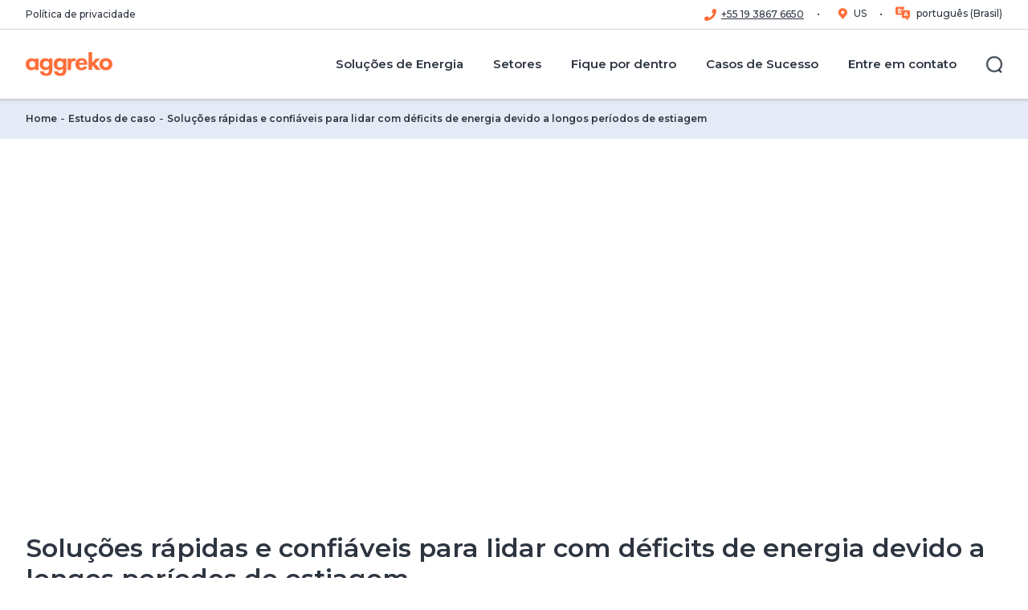

--- FILE ---
content_type: text/html; charset=utf-8
request_url: https://www.aggreko.com/pt-br/case-studies/utilities/fast-track-solutions-to-address-energy-deficits
body_size: 46119
content:
<!DOCTYPE html><html lang="pt-br"><head><meta charSet="utf-8"/><meta name="viewport" content="width=device-width"/><title>Energia a diesel para neutralizar déficits causados ​​por longos períodos de seca | Aggreko BR</title><meta name="description" content="Energia temporária a diesel para a Cidade do Panamá que compensou o déficit gerado pelo fechamento de uma importante usina termelétrica. Fornecimento rápido e confiável."/><meta name="keywords" content="energia temporaria, geradores a diesel, deficit energetico, fornecimento de energia, aluguel de geradores diesel, locaçao de gerador, Estudos de caso, Setor elétrico/Concessionárias, Panamá"/><meta name="excludefromsearch" content="false"/><meta name="sitecoreGUID" content="4bb42a94-0d7c-4d42-8e0f-19ed033575a9"/><meta name="templateName" content="CaseStudyPage"/><meta property="og:title" content="Energia a diesel para neutralizar déficits causados ​​por longos períodos de seca | Aggreko BR"/><meta property="og:type" content="website"/><meta property="og:description" content="Energia temporária a diesel para a Cidade do Panamá que compensou o déficit gerado pelo fechamento de uma importante usina termelétrica. Fornecimento rápido e confiável."/><meta property="og:logo" content="https://bynder.aggreko.com/transform/00c80bd7-6edf-43fe-9e65-796e41f10997/Aggreko-Logo-RGB-01"/><meta name="listingImage" content="https://bynder.aggreko.com/m/3ce48ad9e61dd89f/webimage-energia-temporaria-deficit-energetico-panama-aggreko-006.png"/><meta property="og:url" content="https://www.aggreko.com/pt-br/case-studies/utilities/fast-track-solutions-to-address-energy-deficits"/><meta name="releaseDate" content="2023-04-29T19:25:58Z"/><meta name="priority" content=""/><link rel="canonical" href="https://www.aggreko.com/pt-br/case-studies/utilities/fast-track-solutions-to-address-energy-deficits"/><link rel="icon" href="https://www.aggreko.com/favicon.ico"/><meta name="next-head-count" content="19"/><link rel="preload" href="https://www.aggreko.com/_next/static/css/b27cc6620ab2b725.css?dpl=dpl_AdxdSJg7s5JVsq6j6nzbAqtoVhSG" as="style"/><link rel="preload" href="https://www.aggreko.com/_next/static/css/99ab9e48a6217115.css?dpl=dpl_AdxdSJg7s5JVsq6j6nzbAqtoVhSG" as="style"/><style>html {--font-montserrat: '__Montserrat_9d144d', '__Montserrat_Fallback_9d144d';}
              </style><script id="vwoCode" type="text/javascript" data-nscript="beforeInteractive">
window._vwo_code || (function() {
var account_id=689966,
version=2.1,
settings_tolerance=2000,
hide_element='body',
hide_element_style = 'opacity:0 !important;filter:alpha(opacity=0) !important;background:none !important',
/* DO NOT EDIT BELOW THIS LINE */
f=false,w=window,d=document,v=d.querySelector('#vwoCode'),cK='_vwo_'+account_id+'_settings',cc={};try{var c=JSON.parse(localStorage.getItem('_vwo_'+account_id+'_config'));cc=c&&typeof c==='object'?c:{}}catch(e){}var stT=cc.stT==='session'?w.sessionStorage:w.localStorage;code={use_existing_jquery:function(){return typeof use_existing_jquery!=='undefined'?use_existing_jquery:undefined},library_tolerance:function(){return typeof library_tolerance!=='undefined'?library_tolerance:undefined},settings_tolerance:function(){return cc.sT||settings_tolerance},hide_element_style:function(){return'{'+(cc.hES||hide_element_style)+'}'},hide_element:function(){if(performance.getEntriesByName('first-contentful-paint')[0]){return''}return typeof cc.hE==='string'?cc.hE:hide_element},getVersion:function(){return version},finish:function(e){if(!f){f=true;var t=d.getElementById('_vis_opt_path_hides');if(t)t.parentNode.removeChild(t);if(e)(new Image).src='https://dev.visualwebsiteoptimizer.com/ee.gif?a='+account_id+e}},finished:function(){return f},addScript:function(e){var t=d.createElement('script');t.type='text/javascript';if(e.src){t.src=e.src}else{t.text=e.text}d.getElementsByTagName('head')[0].appendChild(t)},load:function(e,t){var i=this.getSettings(),n=d.createElement('script'),r=this;t=t||{};if(i){n.textContent=i;d.getElementsByTagName('head')[0].appendChild(n);if(!w.VWO||VWO.caE){stT.removeItem(cK);r.load(e)}}else{var o=new XMLHttpRequest;o.open('GET',e,true);o.withCredentials=!t.dSC;o.responseType=t.responseType||'text';o.onload=function(){if(t.onloadCb){return t.onloadCb(o,e)}if(o.status===200){_vwo_code.addScript({text:o.responseText})}else{_vwo_code.finish('&e=loading_failure:'+e)}};o.onerror=function(){if(t.onerrorCb){return t.onerrorCb(e)}_vwo_code.finish('&e=loading_failure:'+e)};o.send()}},getSettings:function(){try{var e=stT.getItem(cK);if(!e){return}e=JSON.parse(e);if(Date.now()>e.e){stT.removeItem(cK);return}return e.s}catch(e){return}},init:function(){if(d.URL.indexOf('__vwo_disable__')>-1)return;var e=this.settings_tolerance();w._vwo_settings_timer=setTimeout(function(){_vwo_code.finish();stT.removeItem(cK)},e);var t;if(this.hide_element()!=='body'){t=d.createElement('style');var i=this.hide_element(),n=i?i+this.hide_element_style():'',r=d.getElementsByTagName('head')[0];t.setAttribute('id','_vis_opt_path_hides');v&&t.setAttribute('nonce',v.nonce);t.setAttribute('type','text/css');if(t.styleSheet)t.styleSheet.cssText=n;else t.appendChild(d.createTextNode(n));r.appendChild(t)}else{t=d.getElementsByTagName('head')[0];var n=d.createElement('div');n.style.cssText='z-index: 2147483647 !important;position: fixed !important;left: 0 !important;top: 0 !important;width: 100% !important;height: 100% !important;background: white !important;';n.setAttribute('id','_vis_opt_path_hides');n.classList.add('_vis_hide_layer');t.parentNode.insertBefore(n,t.nextSibling)}var o='https://dev.visualwebsiteoptimizer.com/j.php?a='+account_id+'&u='+encodeURIComponent(d.URL)+'&vn='+version;if(w.location.search.indexOf('_vwo_xhr')!==-1){this.addScript({src:o})}else{this.load(o+'&x=true')}}};w._vwo_code=code;code.init();})();
</script><script id="script-analytics-analytics-6E46A9D621D2495080DA339DEB3625E6-customHeaderJavascripta9c2eeb6030cbec9afc0db774623c251" data-nscript="beforeInteractive">(function(w,d,s,l,i){w[l]=w[l]||[];w[l].push({'gtm.start':
new Date().getTime(),event:'gtm.js'});var f=d.getElementsByTagName(s)[0],
j=d.createElement(s),dl=l!='dataLayer'?'&l='+l:'';j.async=true;j.src=
'https://www.googletagmanager.com/gtm.js?id='+i+dl;f.parentNode.insertBefore(j,f);
})(window,document,'script','dataLayer','GTM-5XFHFM8');</script><script id="script-analytics-analytics-6E46A9D621D2495080DA339DEB3625E6-customHeaderJavascriptae577a715d19e17367931a80339e24da" data-nscript="beforeInteractive">
//load TrackerJS
!function(t,n,e,o,a){function d(t){var n=~~(Date.now()/3e5),o=document.createElement(e);o.async=!0,o.src=t+"?ts="+n;var a=document.getElementsByTagName(e)[0];a.parentNode.insertBefore(o,a)}t.MooTrackerObject=a,t[a]=t[a]||function(){return t[a].q?void t[a].q.push(arguments):void(t[a].q=[arguments])},window.attachEvent?window.attachEvent("onload",d.bind(this,o)):window.addEventListener("load",d.bind(this,o),!1)}(window,document,"script","//cdn.stat-track.com/statics/moosend-tracking.min.js","mootrack");
//tracker has to be initialized otherwise it will generate warnings and wont sendtracking events
mootrack('init', '360a2895-4733-4e13-9c5b-21903044b864');
</script><script id="script-analytics-analytics-6E46A9D621D2495080DA339DEB3625E6-customHeaderJavascript567630d57656a5a4778f5e61efd7cb28" data-nscript="beforeInteractive">
!function(f,b,e,v,n,t,s)
{if(f.fbq)return;n=f.fbq=function(){n.callMethod?
n.callMethod.apply(n,arguments):n.queue.push(arguments)};
if(!f._fbq)f._fbq=n;n.push=n;n.loaded=!0;n.version='2.0';
n.queue=[];t=b.createElement(e);t.async=!0;
t.src=v;s=b.getElementsByTagName(e)[0];
s.parentNode.insertBefore(t,s)}(window,document,'script',
'https://connect.facebook.net/en_US/fbevents.js');
fbq('init', '722660788541107'); 
fbq('track', 'PageView');
</script><script id="script-customScripts-customScripts-cookieScript-080449EB6F6B4DACA7493BB63CD94FE1-customHeaderJavascriptb45c3e6f0abf94493a233b4c8360f236" type="text/javascript" data-nscript="beforeInteractive">
function OptanonWrapper() { }
</script><link rel="stylesheet" href="https://www.aggreko.com/_next/static/css/b27cc6620ab2b725.css?dpl=dpl_AdxdSJg7s5JVsq6j6nzbAqtoVhSG" data-n-g=""/><link rel="stylesheet" href="https://www.aggreko.com/_next/static/css/99ab9e48a6217115.css?dpl=dpl_AdxdSJg7s5JVsq6j6nzbAqtoVhSG" data-n-p=""/><noscript data-n-css=""></noscript><script defer="" noModule="" src="https://www.aggreko.com/_next/static/chunks/polyfills-42372ed130431b0a.js?dpl=dpl_AdxdSJg7s5JVsq6j6nzbAqtoVhSG"></script><script id="script-customScripts-customScripts-cookieScript-080449EB6F6B4DACA7493BB63CD94FE1-customHeaderJavascriptd41d8cd98f00b204e9800998ecf8427e" src="https://cdn.cookielaw.org/scripttemplates/otSDKStub.js" data-document-language="true" type="text/javascript" charset="UTF-8" data-domain-script="c2b52921-b838-40cb-8d61-57f2379dce3f" defer="" data-nscript="beforeInteractive"></script><script src="https://www.aggreko.com/_next/static/chunks/webpack-d57656164b4df57b.js?dpl=dpl_AdxdSJg7s5JVsq6j6nzbAqtoVhSG" defer=""></script><script src="https://www.aggreko.com/_next/static/chunks/framework-56702fd9604fc036.js?dpl=dpl_AdxdSJg7s5JVsq6j6nzbAqtoVhSG" defer=""></script><script src="https://www.aggreko.com/_next/static/chunks/main-24f4c141730281e9.js?dpl=dpl_AdxdSJg7s5JVsq6j6nzbAqtoVhSG" defer=""></script><script src="https://www.aggreko.com/_next/static/chunks/pages/_app-b26416cbb95a060f.js?dpl=dpl_AdxdSJg7s5JVsq6j6nzbAqtoVhSG" defer=""></script><script src="https://www.aggreko.com/_next/static/chunks/ee9ce975-f2e58f4c943c5bf5.js?dpl=dpl_AdxdSJg7s5JVsq6j6nzbAqtoVhSG" defer=""></script><script src="https://www.aggreko.com/_next/static/chunks/66-ba1cfb5da396bb6e.js?dpl=dpl_AdxdSJg7s5JVsq6j6nzbAqtoVhSG" defer=""></script><script src="https://www.aggreko.com/_next/static/chunks/330-58f442227350f542.js?dpl=dpl_AdxdSJg7s5JVsq6j6nzbAqtoVhSG" defer=""></script><script src="https://www.aggreko.com/_next/static/chunks/93-f92e37c80cd10eb7.js?dpl=dpl_AdxdSJg7s5JVsq6j6nzbAqtoVhSG" defer=""></script><script src="https://www.aggreko.com/_next/static/chunks/29-42cf8b8e91a16e07.js?dpl=dpl_AdxdSJg7s5JVsq6j6nzbAqtoVhSG" defer=""></script><script src="https://www.aggreko.com/_next/static/chunks/pages/%5B%5B...path%5D%5D-6a6aec35b7ff8fb7.js?dpl=dpl_AdxdSJg7s5JVsq6j6nzbAqtoVhSG" defer=""></script><script src="https://www.aggreko.com/_next/static/4KfP4QHVS1zKM9bW6B71v/_buildManifest.js?dpl=dpl_AdxdSJg7s5JVsq6j6nzbAqtoVhSG" defer=""></script><script src="https://www.aggreko.com/_next/static/4KfP4QHVS1zKM9bW6B71v/_ssgManifest.js?dpl=dpl_AdxdSJg7s5JVsq6j6nzbAqtoVhSG" defer=""></script></head><body><link rel="preconnect" href="https://dev.visualwebsiteoptimizer.com"/><div id="__next"><byoc-registration components="[]" datasources="[]"></byoc-registration>
<!-- -->
<!-- -->
<!-- -->

<!-- -->
<!-- -->
<!-- -->

<!-- -->

<!-- -->
<!-- -->
<noscript>
<img height="1" width="1" src="https://www.facebook.com/tr?id=722660788541107&amp;ev=PageView
&amp;noscript=1"/>
</noscript>
<!-- -->
<!-- -->
<noscript><iframe src="https://www.googletagmanager.com/ns.html?id=GTM-5XFHFM8" height="0" width="0" style="display:none;visibility:hidden"></iframe></noscript>
<div class="prod-mode"><header id="site-header"><div id="header"><!--$--><!--$--><header data-event-layer="menuNavigation"><div class="header--utility"><div class="header--wrap"><nav class="header--utility-links" aria-label="Ferramenta de navegação"><ul><li><a title="" target="|Custom" href="/pt-br/privacy">Política de privacidade</a></li></ul></nav><nav class="header--utility-switcher" aria-label="Mudança de idioma"><ul></ul></nav></div></div><div class="component-fluid header--main" tabindex="-1"><span class="mobileFlag"></span><div class="header--wrap"><nav class="header--logo" aria-label="Navegação Principal"><a title="corporate" aria-label="corporate" href="/pt-br"><span class="aggreko-logo"></span><span class="aggreko-logo-mobile"></span></a></nav><button type="button" class="header--nav-toggle" aria-label="Cardápio" aria-expanded="false" aria-controls="header-main-flyout"><span><span></span></span></button><button type="button" class="header--search-form-toggle" aria-label="Fechar" aria-hidden="true" aria-expanded="false" aria-controls="header-main-search-form"><span><span></span></span></button><div id="header-main-flyout" class="header--flyout" aria-hidden="true"><div class="header--nav"><nav class="header--nav-main" aria-label="Main Navigation" data-event="menuNavigation"><ul class="header--nav-top" data-event-key="menuPrimary"><li class="-parent" data-event-value="Soluções de Energia"><a href="/pt-br/solutions"><span>Soluções de Energia</span></a><ul aria-hidden="true" data-event-key="menuSecondary"><li class="-parent" data-event-value="Produtos"><a href="/pt-br/products"><span>Produtos</span></a><ul aria-hidden="true" data-event-key="menuSecondary"><li class="" data-event-value="Geração de energia"><a href="/pt-br/products/generators"><span>Geração de energia</span></a></li><li class="" data-event-value="Armazenamento de energia"><a href="/pt-br/products/energy-storage"><span>Armazenamento de energia</span></a></li><li class="" data-event-value="Climatização e resfriamento"><a href="/pt-br/products/hvac"><span>Climatização e resfriamento</span></a></li><li class="" data-event-value="Bancos de carga"><a href="/pt-br/products/load-banks"><span>Bancos de carga</span></a></li><li class="" data-event-value="Plantas Solares - Geração a partir de energia solar"><a href="/pt-br/products/solar-energy"><span>Plantas Solares - Geração a partir de energia solar</span></a></li></ul></li><li class="-parent" data-event-value="Serviços"><a href="/pt-br/solutions"><span>Serviços</span></a><ul aria-hidden="true" data-event-key="menuSecondary"><li class="" data-event-value="Soluções híbridas de energia"><a href="/pt-br/solutions/microgrids-and-energy-storage"><span>Soluções híbridas de energia</span></a></li><li class="" data-event-value="Geração a partir do biogás ou gás de aterro"><a href="/pt-br/solutions/power-generation-from-biogas-and-landfill-gas"><span>Geração a partir do biogás ou gás de aterro</span></a></li><li class="" data-event-value="Geração de energia em Alta Tensão"><a href="/pt-br/solutions/high-voltage-power"><span>Geração de energia em Alta Tensão</span></a></li><li class="" data-event-value="Gestão de combustível"><a href="/pt-br/solutions/fuel-management-system"><span>Gestão de combustível</span></a></li><li class="" data-event-value="Pipeline Virtual"><a href="/pt-br/solutions/virtual-pipelines"><span>Pipeline Virtual</span></a></li><li class="" data-event-value="Monitoramento Remoto da Aggreko"><a href="/pt-br/solutions/remote-monitoring"><span>Monitoramento Remoto da Aggreko</span></a></li><li class="" data-event-value="Planos de Contingência"><a href="/pt-br/solutions/business-continuity"><span>Planos de Contingência</span></a></li><li class="" data-event-value="Compra vs Aluguel"><a href="/pt-br/solutions/rent-vs-purchase-advantages"><span>Compra vs Aluguel</span></a></li></ul></li></ul></li><li class="-parent" data-event-value="Setores"><a href="/pt-br/sectors"><span>Setores</span></a><ul aria-hidden="true" data-event-key="menuSecondary"><li class="" data-event-value="Setor elétrico"><a href="/pt-br/sectors/utilities"><span>Setor elétrico</span></a></li><li class="-parent" data-event-value="Petróleo e gás"><a href="/pt-br/sectors/oil-and-gas"><span>Petróleo e gás</span></a><ul aria-hidden="true" data-event-key="menuSecondary"><li class="" data-event-value="Onshore upstream"><a href="/pt-br/sectors/oil-and-gas/upstream-onshore"><span>Onshore upstream</span></a></li><li class="" data-event-value="Onshore não convencional"><a href="/pt-br/sectors/oil-and-gas/unconventional-onshore"><span>Onshore não convencional</span></a></li><li class="" data-event-value="Offshore upstream"><a href="/pt-br/sectors/oil-and-gas/upstream-offshore"><span>Offshore upstream</span></a></li><li class="" data-event-value="Midstream"><a href="/pt-br/sectors/oil-and-gas/midstream"><span>Midstream</span></a></li></ul></li><li class="-parent" data-event-value="Mineração"><a href="/pt-br/sectors/mining"><span>Mineração</span></a><ul aria-hidden="true" data-event-key="menuSecondary"><li class="" data-event-value="Otimização e hibridização de plantas"><a href="/pt-br/sectors/mining/plant-optimisation-and-hybridisation"><span>Otimização e hibridização de plantas</span></a></li><li class="" data-event-value="Energia flexível e de longo prazo para minas"><a href="/pt-br/sectors/mining/long-term-flexible-power"><span>Energia flexível e de longo prazo para minas</span></a></li><li class="" data-event-value="Energia híbrida para minas off-grid"><a href="/pt-br/sectors/mining/off-grid-hybrid-power-solutions"><span>Energia híbrida para minas off-grid</span></a></li><li class="" data-event-value="Construção e Comissionamento"><a href="/pt-br/sectors/mining/construction-and-commissioning-power-for-mines"><span>Construção e Comissionamento</span></a></li><li class="" data-event-value="Energia para manutenção e paradas programadas"><a href="/pt-br/sectors/mining/maintenance-services"><span>Energia para manutenção e paradas programadas</span></a></li><li class="" data-event-value="Climatização patra minas subterrâneas"><a href="/pt-br/sectors/mining/underground-mine-cooling"><span>Climatização patra minas subterrâneas</span></a></li></ul></li><li class="" data-event-value="Setor de bioenergia"><a href="/pt-br/sectors/bioenergy"><span>Setor de bioenergia</span></a></li><li class="" data-event-value="Data Centers"><a href="/pt-br/sectors/data-centres"><span>Data Centers</span></a></li><li class="" data-event-value="Industrias e Serviços"><a href="/pt-br/sectors/industrial-and-services"><span>Industrias e Serviços</span></a></li></ul></li><li class="-parent" data-event-value="Fique por dentro"><a href="/pt-br/about-us"><span>Fique por dentro</span></a><ul aria-hidden="true" data-event-key="menuSecondary"><li class="" data-event-value="Sobre a Aggreko"><a href="/pt-br/about-us"><span>Sobre a Aggreko</span></a></li><li class="" data-event-value="Blog e Notícias"><a href="/pt-br/news"><span>Blog e Notícias</span></a></li><li class="" data-event-value="Sustentabilidade"><a href="/pt-br/about-us/energising-change"><span>Sustentabilidade</span></a></li></ul></li><li class="-parent" data-event-value="Casos de Sucesso"><a href="/pt-br/case-studies"><span>Casos de Sucesso</span></a><ul aria-hidden="true" data-event-key="menuSecondary"><li class="" data-event-value="Estudos de Caso"><a href="/pt-br/case-studies"><span>Estudos de Caso</span></a></li><li class="" data-event-value="Tours vituais"><a href="/pt-br/tours-360"><span>Tours vituais</span></a></li></ul></li><li class="-parent" data-event-value="Entre em contato"><a href="/pt-br/contact-us-menu"><span>Entre em contato</span></a><ul aria-hidden="true" data-event-key="menuSecondary"><li class="" data-event-value="Solicite um orçamento"><a href="/pt-br/contact-us"><span>Solicite um orçamento</span></a></li><li class="" data-event-value="Apoio a fornecedores"><a href="/pt-br/contact-us-suppliers"><span>Apoio a fornecedores</span></a></li></ul></li></ul></nav></div><div class="header--search"><button type="button" class="header--search-toggle" aria-label="Pesquisar" aria-expanded="false" aria-controls="header-main-search-form"><span class="ico"><span></span></span><span class="label">Pesquisar</span></button></div><div class="header--social" aria-hidden="true"><ul class="social-links"><li><a class="social-links--facebook scAnalyticsGoals" target="_blank" href="https://www.facebook.com/aggrekobr/"><!--$--><svg viewBox="0 0 30 30" width="26" height="26" xmlns="http://www.w3.org/2000/svg"><path fill="currentColor" d="M28.8.01H1.2C.55.01 0 .56 0 1.21V28.8c0 .67.54 1.2 1.2 1.2h27.6c.67 0 1.2-.53 1.2-1.2V1.2c0-.66-.53-1.2-1.2-1.2zm-3.46 8.75h-2.4c-1.88 0-2.24.9-2.24 2.2v2.9h4.49l-.59 4.52h-3.9v11.6h-4.68v-11.6h-3.9v-4.53h3.9v-3.33c0-3.87 2.37-5.98 5.83-5.98 1.65 0 3.08.13 3.49.18v4.04z"></path></svg><!--/$--></a></li><li><a class="social-links--twitter scAnalyticsGoals" target="_blank" href="https://twitter.com/Aggreko"><!--$--><svg viewBox="0 0 30 30" width="26" height="26" xmlns="http://www.w3.org/2000/svg"><path fill="currentColor" d="M30 1.2v27.57c0 .67-.53 1.2-1.2 1.2H1.2a1.2 1.2 0 0 1-1.2-1.2V1.2C0 .54.54 0 1.2 0h27.6c.67 0 1.2.54 1.2 1.2ZM15.71 11.67 11.26 5.8H4.8l7.7 10.07-7.3 8.36h3.13l5.63-6.45 4.93 6.45h6.3L17.15 13.6l6.83-7.8h-3.13ZM8.45 7.56h1.86L21.5 22.35h-1.74Z"></path></svg><!--/$--></a></li><li><a class="social-links--linkedin scAnalyticsGoals" target="_blank" href="https://www.linkedin.com/company/aggreko"><!--$--><svg viewBox="0 0 30 30" width="26" height="26" xmlns="http://www.w3.org/2000/svg"><path fill="currentColor" d="M28.8 0H1.2C.54 0 0 .54 0 1.2v27.57c0 .67.54 1.2 1.2 1.2h27.6c.67 0 1.2-.53 1.2-1.2V1.2c0-.66-.53-1.2-1.2-1.2zM8.9 25.54H4.45v-14.3H8.9v14.3zM6.68 9.28a2.6 2.6 0 1 1-.46-5.17 2.6 2.6 0 0 1 .46 5.17zm18.89 16.26h-4.45v-6.96c0-1.66-.03-3.78-2.3-3.78-2.33 0-2.68 1.79-2.68 3.66v7.08H11.7v-14.3h4.27v1.95h.06a4.68 4.68 0 0 1 4.22-2.31c4.5 0 5.33 2.96 5.33 6.81v7.85z"></path></svg><!--/$--></a></li></ul></div></div><div id="header-main-search-form" class="component header--search-form" aria-hidden="true"><form role="search" action="/pt-br/search"><div class="form-fields"><div class="form-field"><div class="component search-field"><label for="header--search-input">Pesquisar</label><input id="header--search-input" type="search" placeholder="Pesquisar"/></div></div></div><div class="form-actions"><button type="button" tabindex="0" class="header--search-form-close-btn" aria-controls="header-main-search-form">Back</button><button type="submit" class="btn btn-link">Pesquisar<!-- -->  <!--$--><svg xmlns="http://www.w3.org/2000/svg" viewBox="0 0 12 12" width="12" height="12"><path fill="currentColor" fill-rule="evenodd" clip-rule="evenodd" d="M0 6c0-.41.34-.75.75-.75h8.69L6.22 2.03A.75.75 0 0 1 7.28.97l4.5 4.5c.3.3.3.77 0 1.06l-4.5 4.5a.75.75 0 0 1-1.06-1.06l3.22-3.22H.74A.75.75 0 0 1 0 6Z"></path></svg><!--/$--></button></div></form></div></div></div></header><!--/$--><!--/$--></div></header><main><div id="content"><!--$--><!--$--><div class="component breadcrumb" id="1531006d-99a2-443c-ae53-9170d84eeb96"><div class="component-content"><ul><li class="active">Soluções rápidas e confiáveis para lidar com déficits de energia devido a longos períodos de estiagem</li><li><a href="/pt-br/case-studies">Estudos de caso</a></li><li><a href="/pt-br">Home</a></li></ul></div></div><!--/$--><!--/$--><!--$--><div class="component hero container-fluid  hide-text homepage" id="bcf39058-54c9-4cfb-88e0-4a4638df8e9b"><div class="component-content"><div class="field-content"><div class="hero-media image"><div class="component container media ratio-banner -no-crop"><div class="component-content"><div class="figure"><div class="media--image"><script type="application/ld+json">{"@context":"https://schema.org/","@type":"ImageObject","author":"Aggreko","name":"energia-temporaria-deficit-energetico-panama-aggreko-006","description":"energia-temporaria-deficit-energetico-panama-aggreko-006","contentUrl":"https://bynder.aggreko.com/transform/19938af4-20b7-4a62-bf43-adb5a47e7216/energia-temporaria-deficit-energetico-panama-aggreko-006?io=transform%3Afill%2Cwidth%3A480%2Cheight%3A480"}</script><script type="application/ld+json">{"@context":"https://schema.org/","@type":"ImageObject","author":"Aggreko","name":"energia-temporaria-deficit-energetico-panama-aggreko-006","description":"energia-temporaria-deficit-energetico-panama-aggreko-006","contentUrl":"https://bynder.aggreko.com/transform/19938af4-20b7-4a62-bf43-adb5a47e7216/energia-temporaria-deficit-energetico-panama-aggreko-006?io=transform%3Afill%2Cwidth%3A640%2Cheight%3A480"}</script><script type="application/ld+json">{"@context":"https://schema.org/","@type":"ImageObject","author":"Aggreko","name":"energia-temporaria-deficit-energetico-panama-aggreko-006","description":"energia-temporaria-deficit-energetico-panama-aggreko-006","contentUrl":"https://bynder.aggreko.com/transform/19938af4-20b7-4a62-bf43-adb5a47e7216/energia-temporaria-deficit-energetico-panama-aggreko-006?io=transform%3Afill%2Cwidth%3A768%2Cheight%3A480"}</script><script type="application/ld+json">{"@context":"https://schema.org/","@type":"ImageObject","author":"Aggreko","name":"energia-temporaria-deficit-energetico-panama-aggreko-006","description":"energia-temporaria-deficit-energetico-panama-aggreko-006","contentUrl":"https://bynder.aggreko.com/transform/19938af4-20b7-4a62-bf43-adb5a47e7216/energia-temporaria-deficit-energetico-panama-aggreko-006?io=transform%3Afill%2Cwidth%3A992%2Cheight%3A480"}</script><script type="application/ld+json">{"@context":"https://schema.org/","@type":"ImageObject","author":"Aggreko","name":"energia-temporaria-deficit-energetico-panama-aggreko-006","description":"energia-temporaria-deficit-energetico-panama-aggreko-006","contentUrl":"https://bynder.aggreko.com/transform/19938af4-20b7-4a62-bf43-adb5a47e7216/energia-temporaria-deficit-energetico-panama-aggreko-006?io=transform%3Afill%2Cwidth%3A1200%2Cheight%3A480"}</script><script type="application/ld+json">{"@context":"https://schema.org/","@type":"ImageObject","author":"Aggreko","name":"energia-temporaria-deficit-energetico-panama-aggreko-006","description":"energia-temporaria-deficit-energetico-panama-aggreko-006","contentUrl":"https://bynder.aggreko.com/transform/19938af4-20b7-4a62-bf43-adb5a47e7216/energia-temporaria-deficit-energetico-panama-aggreko-006?io=transform%3Afill%2Cwidth%3A1920%2Cheight%3A480"}</script><picture><source srcSet="https://bynder.aggreko.com/transform/19938af4-20b7-4a62-bf43-adb5a47e7216/energia-temporaria-deficit-energetico-panama-aggreko-006?io=transform%3Afill%2Cwidth%3A1920%2Cheight%3A480" media="(min-width:1200px)"/><source srcSet="https://bynder.aggreko.com/transform/19938af4-20b7-4a62-bf43-adb5a47e7216/energia-temporaria-deficit-energetico-panama-aggreko-006?io=transform%3Afill%2Cwidth%3A1200%2Cheight%3A480" media="(min-width:992px)"/><source srcSet="https://bynder.aggreko.com/transform/19938af4-20b7-4a62-bf43-adb5a47e7216/energia-temporaria-deficit-energetico-panama-aggreko-006?io=transform%3Afill%2Cwidth%3A992%2Cheight%3A480" media="(min-width:768px)"/><source srcSet="https://bynder.aggreko.com/transform/19938af4-20b7-4a62-bf43-adb5a47e7216/energia-temporaria-deficit-energetico-panama-aggreko-006?io=transform%3Afill%2Cwidth%3A768%2Cheight%3A480" media="(min-width:640px)"/><source srcSet="https://bynder.aggreko.com/transform/19938af4-20b7-4a62-bf43-adb5a47e7216/energia-temporaria-deficit-energetico-panama-aggreko-006?io=transform%3Afill%2Cwidth%3A640%2Cheight%3A480" media="(min-width:480px)"/><img src="https://bynder.aggreko.com/transform/19938af4-20b7-4a62-bf43-adb5a47e7216/energia-temporaria-deficit-energetico-panama-aggreko-006?io=transform%3Afill%2Cwidth%3A480%2Cheight%3A480" width="480" height="480" alt="energia-temporaria-deficit-energetico-panama-aggreko-006" loading="lazy"/></picture></div></div></div></div></div><div class="hero-content container"><div class="component component-my section-lead container"><div class="component-content collapse-cmy"><div class="section-lead__copy"><div class="kicker"><span></span></div><h1 class="last:mb-0"><span>Soluções rápidas e confiáveis para lidar com déficits de energia devido a longos períodos de estiagem</span></h1></div></div></div></div></div></div></div><!--/$--><!--$--><div class="component pageTitle container" id="33988b27-1c92-4552-aa2f-4893ea8063cf"><div class="component-content"><div class="pageTitle--kicker"><span></span></div><h1 class="pageTitle--header"><span>Soluções rápidas e confiáveis para lidar com déficits de energia devido a longos períodos de estiagem</span></h1></div></div><!--/$--><!--$--><div class="component anchor container" id="a2244e83-c23a-4f74-b735-625c626be952"><div class="component-content"><div class="anchor--wrapper"><ul><li><a href="#o-desafio">O Desafio </a><p>Déficit de energia no Panamá causado por uma estiagem</p></li><li><a href="#a-solução">A Solução</a><p>Uma solução móvel rápida para fornecer energia para toda a capital </p></li><li><a href="#o-impacto">O Impacto</a><p>Demanda de energia no Panampa suprida em tempo recorde</p></li></ul></div></div></div><!--/$--><!--$--><section class="component client-details container" id="d4d9f7f1-3c84-42fc-bfc3-70ae7a67590e" aria-label="Client Details"><div class="component-content"><div class="client-details--wrapper"><div class="client-details--section"><p><strong>Cliente:</strong><span class="client-details--name">Concessionárias local</span></p></div><div class="client-details--section"><p><strong>Lugar:</strong><span class="client-details--location">Cerro Azul, Panamá</span></p></div><div class="client-details--section"><p><strong>Setores:</strong><span class="client-details--sector">Setor elétrico/Concessionárias</span></p></div></div></div></section><!--/$--><!--$--><a id="o-desafio" class="anchor-target" aria-hidden="true"></a><!--/$--><!--$--><div class="component container" id="59e78726-1d33-4b06-84d8-34b986e838aa"><div class="component-content"><!--$--><div class="row component column-splitter col-12"><div class="col-12 col-lg-6"><div class="row"><!--$--><div class="component component-my section-lead container text-block" id="1c279a47-f8cb-4235-befc-a5babb54c632"><div class="component-content collapse-cmy"><div class="section-lead__copy"><p class="kicker"><span>O Desafio </span></p><h2 class="last:mb-0"><span>Déficit de energia no Panamá causado por uma estiagem</span></h2><div class="rte-content collapse-cmy "><p style="color: #2d3540; padding: 0px;">N&iacute;veis de &aacute;gua insuficientes devido &agrave; falta de chuva nas usinas hidrel&eacute;tricas de Bayano e Fortuna, no Panam&aacute;, colocam o abastecimento de energia do pa&iacute;s em risco. A situa&ccedil;&atilde;o ficou mais grave com irregularidades tempor&aacute;rias no mercado energ&eacute;tico e atrasos na constru&ccedil;&atilde;o de uma linha de transmiss&atilde;o backbone.</p>
<p style="color: #2d3540; margin-bottom: 22px; padding: 0px;">Por outro lado, o crescimento constante da atividade econ&ocirc;mica do pa&iacute;s resultou no aumento da demanda por eletricidade. Para evitar um d&eacute;ficit na gera&ccedil;&atilde;o de energia, que afetaria a vida cotidiana dos panamenhos, as empresas de distribui&ccedil;&atilde;o de energia e o governo nacional precisavam de uma alternativa segura e que fosse capaz de ajud&aacute;-los no fornecimento tempor&aacute;rio de energia r&aacute;pida e confi&aacute;vel.</p></div></div></div></div><!--/$--></div></div><div class="col-12 col-lg-6"><div class="row"><!--$--><div class="component factfile container" id="246b72e8-08bc-47e0-89dd-9859f99c397a"><div class="component-content"><div class="component factfile--wrapper"><div class="component-content"><h3 class="factfile--heading"><span>Principais Características </span></h3><div class="factfile--items"><div class="factfile--item"><span class="factfile--item-value">104</span><span class="factfile--item-label">de energia confiável</span></div><div class="factfile--item"><span class="factfile--item-value">70</span><span class="factfile--item-label">instalação e comissionamento</span></div></div><a href="" class="factfile--link"></a></div></div></div></div><!--/$--></div></div></div><!--/$--></div></div><!--/$--><!--$--><a id="a-solução" class="anchor-target" aria-hidden="true"></a><!--/$--><!--$--><div class="component container" id="4cc09e9f-357b-4a22-a5ca-451e1a29dcd0"><div class="component-content"><!--$--><div class="row component column-splitter col-12"><div class="col-12 col-lg-6"><div class="row"><!--$--><div class="component container media ratio-landscape-twocols -no-crop" id="e9fd4c8f-1120-44c7-9680-cd910eac9ae9"><div class="component-content"><div class="figure"><div class="media--image"><script type="application/ld+json">{"@context":"https://schema.org/","@type":"ImageObject","author":"Aggreko","name":"2017Jan-panama-skyline-beach-city-cityscape-utilities","description":"2017Jan-panama-skyline-beach-city-cityscape-utilities","contentUrl":"https://bynder.aggreko.com/transform/a763adb5-8ea8-442b-86d0-7436964c383e/2017Jan-panama-skyline-beach-city-cityscape-utilities?io=transform%3Afit%2Cwidth%3A576%2Cheight%3A429"}</script><script type="application/ld+json">{"@context":"https://schema.org/","@type":"ImageObject","author":"Aggreko","name":"2017Jan-panama-skyline-beach-city-cityscape-utilities","description":"2017Jan-panama-skyline-beach-city-cityscape-utilities","contentUrl":"https://bynder.aggreko.com/transform/a763adb5-8ea8-442b-86d0-7436964c383e/2017Jan-panama-skyline-beach-city-cityscape-utilities?io=transform%3Afit%2Cwidth%3A780%2Cheight%3A580"}</script><script type="application/ld+json">{"@context":"https://schema.org/","@type":"ImageObject","author":"Aggreko","name":"2017Jan-panama-skyline-beach-city-cityscape-utilities","description":"2017Jan-panama-skyline-beach-city-cityscape-utilities","contentUrl":"https://bynder.aggreko.com/transform/a763adb5-8ea8-442b-86d0-7436964c383e/2017Jan-panama-skyline-beach-city-cityscape-utilities?io=transform%3Afit%2Cwidth%3A800%2Cheight%3A593"}</script><picture><source srcSet="https://bynder.aggreko.com/transform/a763adb5-8ea8-442b-86d0-7436964c383e/2017Jan-panama-skyline-beach-city-cityscape-utilities?io=transform%3Afit%2Cwidth%3A800%2Cheight%3A593" media="(min-width:1200px)"/><source srcSet="https://bynder.aggreko.com/transform/a763adb5-8ea8-442b-86d0-7436964c383e/2017Jan-panama-skyline-beach-city-cityscape-utilities?io=transform%3Afit%2Cwidth%3A780%2Cheight%3A580" media="(min-width:992px)"/><img src="https://bynder.aggreko.com/transform/a763adb5-8ea8-442b-86d0-7436964c383e/2017Jan-panama-skyline-beach-city-cityscape-utilities?io=transform%3Afit%2Cwidth%3A576%2Cheight%3A429" width="576" height="429" alt="2017Jan-panama-skyline-beach-city-cityscape-utilities" loading="lazy"/></picture></div></div></div></div><!--/$--></div></div><div class="col-12 col-lg-6"><div class="row"><!--$--><div class="component component-my section-lead container text-block" id="fc8e2914-5aec-4d7e-95e5-66a2e1047d00"><div class="component-content collapse-cmy"><script>{"@context":"https://schema.org/","@type":"ItemList","name":"Uma solução móvel rápida para fornecer energia para toda a capital","itemListElement":[{"@type":"ListItem","position":1,"name":"84 geradores a diesel"},{"@type":"ListItem","position":2,"name":"21 transformadores"},{"@type":"ListItem","position":3,"name":"26 tanques de combustível"},{"@type":"ListItem","position":4,"name":"2 transformadores a 230 kV"}]}</script><div class="section-lead__copy"><p class="kicker"><span>A Solução</span></p><h2 class="last:mb-0"><span>Uma solução móvel rápida para fornecer energia para toda a capital</span></h2><div class="rte-content collapse-cmy "><p style="color: #2d3540; padding: 0px;">A Aggreko foi selecionada gra&ccedil;as &agrave; sua presen&ccedil;a local e experi&ecirc;ncia comprovada na instala&ccedil;&atilde;o de projetos multimegawatts em tempos recorde.<br />
O conhecimento local e experi&ecirc;ncia global no fornecimento de solu&ccedil;&otilde;es de energia tempor&aacute;rias e econ&ocirc;micas prontas para uso foram fundamentais no processo de tomada de decis&atilde;o, bem como a capacidade de operar em coordena&ccedil;&atilde;o com todas as partes envolvidas para oferecer uma solu&ccedil;&atilde;o de energia segura e confi&aacute;vel.</p>
<p style="color: #2d3540; padding: 0px;">Um plano foi desenvolvido e colocado em opera&ccedil;&atilde;o em tempo recorde, com recursos e uma equipe de especialistas que instalou e operou uma solu&ccedil;&atilde;o completa de gera&ccedil;&atilde;o de energia capaz de dar apoio ao sistema el&eacute;trico do pa&iacute;s durante todo o per&iacute;odo de estiagem.<br />
A Aggreko gerenciou todos os aspectos do projeto: sele&ccedil;&atilde;o e prepara&ccedil;&atilde;o do site, estudos de impacto ambiental, licen&ccedil;a de gera&ccedil;&atilde;o, estudos el&eacute;tricos, permiss&otilde;es, constru&ccedil;&atilde;o civil e instala&ccedil;&atilde;o de equipamentos, controle de combust&iacute;vel, al&eacute;m de gerenciamento comercial do projeto no mercado energ&eacute;tico do Panam&aacute;.</p>
<p style="color: #2d3540; padding: 0px;">Para a meta inicial do projeto de fornecimento de 80 MW, foram instalados:</p>
<ul style="color: #2d3540; margin-left: 23px; padding: 0px;">
    <li style="margin-right: 0px; margin-bottom: 0px; margin-left: 0px; padding: 0px 0px 0px 8px;">84 geradores a diesel</li>
    <li style="margin-right: 0px; margin-bottom: 0px; margin-left: 0px; padding: 0px 0px 0px 8px;">21 transformadores</li>
    <li style="margin-right: 0px; margin-bottom: 0px; margin-left: 0px; padding: 0px 0px 0px 8px;">26 tanques de combust&iacute;vel</li>
    <li style="margin-right: 0px; margin-bottom: 0px; margin-left: 0px; padding: 0px 0px 0px 8px;">2 transformadores a 230 kV</li>
</ul>
<p style="color: #2d3540; margin-bottom: 22px; padding: 0px;">A r&aacute;pida implementa&ccedil;&atilde;o dos primeiros 80 MW foi t&atilde;o bem-sucedida que a Aggreko obteve autoriza&ccedil;&atilde;o para uma solu&ccedil;&atilde;o adicional de 24 MW, concluindo o projeto com um total de 104 MW de energia.</p></div></div></div></div><!--/$--></div></div></div><!--/$--></div></div><!--/$--><!--$--><a id="o-impacto" class="anchor-target" aria-hidden="true"></a><!--/$--><!--$--><div class="component container" id="602774c0-b700-45f6-b05b-3a747c6488b3"><div class="component-content"><!--$--><div class="row component column-splitter col-12"><div class="col-12 col-lg-6"><div class="row"><!--$--><div class="component component-my section-lead container text-block" id="b14f12f0-ba6e-4136-992e-d2956264f45a"><div class="component-content collapse-cmy"><div class="section-lead__copy"><p class="kicker"><span>O Impacto</span></p><h2 class="last:mb-0"><span>Demanda de energia no Panamá suprida em tempo recorde</span></h2><div class="rte-content collapse-cmy "><p>A solu&ccedil;&atilde;o da Aggreko ajudou a resolver o d&eacute;ficit que surgiu ap&oacute;s a parada inesperada de uma das maiores usinas termoel&eacute;tricas do pa&iacute;s.</p>
<p><span style="color: #2d3540;">A solu&ccedil;&atilde;o multimegawatts oferecida pela Aggreko foi instalada em menos de 70 dias e forneceu energia com sucesso para a rede panamenha da T&amp;D durante a esta&ccedil;&atilde;o de estiagem.</span></p></div></div></div></div><!--/$--></div></div><div class="col-12 col-lg-6"><div class="row"><!--$--><div class="component container media ratio-landscape-twocols -no-crop" id="aad6edc6-0ef6-414b-957f-35acca1670b9"><div class="component-content"><div class="figure"><div class="media--image"><script type="application/ld+json">{"@context":"https://schema.org/","@type":"ImageObject","author":"Aggreko","name":"Cerro Azul, Panama - 24/03/2014:.Agrekko  80MW plant in Cerro Azul, Panama.(Ramon Lepage / Istmophoto)","description":"Cerro Azul, Panama - 24/03/2014:.Agrekko  80MW plant in Cerro Azul, Panama.(Ramon Lepage / Istmophoto)","contentUrl":"https://bynder.aggreko.com/transform/553c1559-7b09-4ada-887b-09b9fee694da/20140324RL091?io=transform%3Afit%2Cwidth%3A576%2Cheight%3A429"}</script><script type="application/ld+json">{"@context":"https://schema.org/","@type":"ImageObject","author":"Aggreko","name":"Cerro Azul, Panama - 24/03/2014:.Agrekko  80MW plant in Cerro Azul, Panama.(Ramon Lepage / Istmophoto)","description":"Cerro Azul, Panama - 24/03/2014:.Agrekko  80MW plant in Cerro Azul, Panama.(Ramon Lepage / Istmophoto)","contentUrl":"https://bynder.aggreko.com/transform/553c1559-7b09-4ada-887b-09b9fee694da/20140324RL091?io=transform%3Afit%2Cwidth%3A780%2Cheight%3A580"}</script><script type="application/ld+json">{"@context":"https://schema.org/","@type":"ImageObject","author":"Aggreko","name":"Cerro Azul, Panama - 24/03/2014:.Agrekko  80MW plant in Cerro Azul, Panama.(Ramon Lepage / Istmophoto)","description":"Cerro Azul, Panama - 24/03/2014:.Agrekko  80MW plant in Cerro Azul, Panama.(Ramon Lepage / Istmophoto)","contentUrl":"https://bynder.aggreko.com/transform/553c1559-7b09-4ada-887b-09b9fee694da/20140324RL091?io=transform%3Afit%2Cwidth%3A800%2Cheight%3A593"}</script><picture><source srcSet="https://bynder.aggreko.com/transform/553c1559-7b09-4ada-887b-09b9fee694da/20140324RL091?io=transform%3Afit%2Cwidth%3A800%2Cheight%3A593" media="(min-width:1200px)"/><source srcSet="https://bynder.aggreko.com/transform/553c1559-7b09-4ada-887b-09b9fee694da/20140324RL091?io=transform%3Afit%2Cwidth%3A780%2Cheight%3A580" media="(min-width:992px)"/><img src="https://bynder.aggreko.com/transform/553c1559-7b09-4ada-887b-09b9fee694da/20140324RL091?io=transform%3Afit%2Cwidth%3A576%2Cheight%3A429" width="576" height="429" alt="Cerro Azul, Panama - 24/03/2014:.Agrekko  80MW plant in Cerro Azul, Panama.(Ramon Lepage / Istmophoto)" loading="lazy"/></picture></div></div></div></div><!--/$--></div></div></div><!--/$--></div></div><!--/$--><!--$--><div class="component container" id="490b7ccc-bf65-4ec0-b21d-36cb4d1ceeec"><div class="component-content"><!--$--><div class="row component column-splitter col-12"><div class="col-6"><div class="row"><!--$--><div class="component tags container" id="3ab86b33-dba2-4fff-bfc3-45d54ecdb39f"><div class="component-content"><div class="side-widget--inner"><div class="side-widget--heading"><div class="side-widget--title">Tags</div></div><div class="side-widget--content"><ul class="tags--list"><li><span class="tags--list-tag"><span class="tags--list-tag-label">Estudos de caso</span></span></li><li><span class="tags--list-tag"><span class="tags--list-tag-label">Setor elétrico/Concessionárias</span></span></li><li><span class="tags--list-tag"><span class="tags--list-tag-label">Panamá</span></span></li></ul></div></div></div></div><!--/$--></div></div><div class="col-6"><div class="row"><!--$--><div class="component share-links container" id="582b24ec-a682-4304-9886-ed7d975ca650"><div class="component-content"><div class="component share-links--wrapper"><div class="share-links--heading"><p class="share-links--title">Compartilhe</p></div><nav class="share-link--content" aria-label="Share links"><a href="https://www.facebook.com/sharer/sharer.php?u=" target="_blank" rel="noopener noreferrer" aria-label="facebook"><!--$--><svg viewBox="0 0 30 30" width="32" height="32" xmlns="http://www.w3.org/2000/svg"><path fill="currentColor" d="M28.8.01H1.2C.55.01 0 .56 0 1.21V28.8c0 .67.54 1.2 1.2 1.2h27.6c.67 0 1.2-.53 1.2-1.2V1.2c0-.66-.53-1.2-1.2-1.2zm-3.46 8.75h-2.4c-1.88 0-2.24.9-2.24 2.2v2.9h4.49l-.59 4.52h-3.9v11.6h-4.68v-11.6h-3.9v-4.53h3.9v-3.33c0-3.87 2.37-5.98 5.83-5.98 1.65 0 3.08.13 3.49.18v4.04z"></path></svg><!--/$--></a><a href="https://twitter.com/intent/tweet?url=" target="_blank" rel="noopener noreferrer" aria-label="twitter"><!--$--><svg viewBox="0 0 30 30" width="32" height="32" xmlns="http://www.w3.org/2000/svg"><path fill="currentColor" d="M30 1.2v27.57c0 .67-.53 1.2-1.2 1.2H1.2a1.2 1.2 0 0 1-1.2-1.2V1.2C0 .54.54 0 1.2 0h27.6c.67 0 1.2.54 1.2 1.2ZM15.71 11.67 11.26 5.8H4.8l7.7 10.07-7.3 8.36h3.13l5.63-6.45 4.93 6.45h6.3L17.15 13.6l6.83-7.8h-3.13ZM8.45 7.56h1.86L21.5 22.35h-1.74Z"></path></svg><!--/$--></a><a href="https://www.linkedin.com/sharing/share-offsite/?url=" target="_blank" rel="noopener noreferrer" aria-label="LinkedIn"><!--$--><svg viewBox="0 0 30 30" width="32" height="32" xmlns="http://www.w3.org/2000/svg"><path fill="currentColor" d="M28.8 0H1.2C.54 0 0 .54 0 1.2v27.57c0 .67.54 1.2 1.2 1.2h27.6c.67 0 1.2-.53 1.2-1.2V1.2c0-.66-.53-1.2-1.2-1.2zM8.9 25.54H4.45v-14.3H8.9v14.3zM6.68 9.28a2.6 2.6 0 1 1-.46-5.17 2.6 2.6 0 0 1 .46 5.17zm18.89 16.26h-4.45v-6.96c0-1.66-.03-3.78-2.3-3.78-2.33 0-2.68 1.79-2.68 3.66v7.08H11.7v-14.3h4.27v1.95h.06a4.68 4.68 0 0 1 4.22-2.31c4.5 0 5.33 2.96 5.33 6.81v7.85z"></path></svg><!--/$--></a></nav></div></div></div><!--/$--></div></div></div><!--/$--></div></div><!--/$--></div></main><footer><div id="footer"><!--$--><!--$--><div class="component footer container" id="4d354693-eefe-4fc0-94e9-946f09480524"><div class="component-content"><div class="footer--main"><div class="footer--logo"><a title="" target="" class="" href="/pt-br"><span class="aggreko-logo"></span></a></div><p class="footer--epilog"> Acreditamos que a energia cria potencial e oportunidades para indivíduos, comunidades, indústrias, economias e sociedades ao redor do mundo.</p></div><div class="footer--row"><div class="footer--switcher"><ul data-event-key="footerSelected"><li><a title="" target="" class="footer--switcher-location" href="/pt-br/language-and-location">Change Location</a></li><li><span class="footer--switcher-language"></span></li></ul></div><div class="footer--links"><ul data-event-key="footerSelected"><li data-event-value="Produtos"><a title="Produtos" target="" class="" href="/pt-br/products">Produtos</a></li><li data-event-value="Geração de energia"><a title="Geração de energia" target="" class="" href="/pt-br/products/generators">Geração de energia</a></li><li data-event-value="Climatização e resfriamento"><a title="Climatização e resfriamento" target="" class="" href="/pt-br/products/hvac">Climatização e resfriamento</a></li><li data-event-value="Armazenamento de energia"><a title="Armazenamento de energia" target="" class="" href="/pt-br/products/energy-storage">Armazenamento de energia</a></li><li data-event-value="Bancos de carga"><a title="Bancos de carga" target="" class="" href="/pt-br/products/load-banks">Bancos de carga</a></li><li data-event-value="Plantas Solares - Geração a partir de energia solar"><a title="Plantas Solares - Geração a partir de energia solar" target="" class="" href="/pt-br/products/solar-energy">Plantas Solares - Geração a partir de energia solar</a></li></ul><ul data-event-key="footerSelected"><li data-event-value="Sectors"><a title="Sectors" target="" class="" href="/pt-br/sectors">Setores</a></li><li data-event-value="Serviços"><a title="Serviços" target="" class="" href="/pt-br/solutions">Serviços</a></li><li data-event-value="Blog e Notícias"><a title="Blog e Notícias" target="" class="" href="/pt-br/news">Blog e Notícias</a></li></ul><ul data-event-key="footerSelected"><li data-event-value="Sobre a Aggreko"><a title="Sobre a Aggreko" target="" class="" href="/pt-br/about-us">Sobre a Aggreko</a></li><li data-event-value="Relatório de Transparência e Igualdade Salarial de Mulheres e Homens - 2º Semestre 2025"><a href="https://www.aggreko.com/pt-br/about-us" title="Relatório de Transparência e Igualdade Salarial de Mulheres e Homens - 2º Semestre 2025" target="">Relatório de Transparência e Igualdade Salarial de Mulheres e Homens - 2º Semestre 2025</a></li><li data-event-value="Trabalhe conosco"></li><li data-event-value="Termos e condições"><a title="Termos e condições" target="" class="" href="/pt-br/terms-and-conditions">Termos e condições</a></li><li data-event-value=""><a title="" target="" class="" href="/pt-br/sitemap">Sitemap</a></li><li><a id="ot-sdk-btn" class="ot-sdk-show-settings" role="button" tabindex="0">Cookie Settings</a></li><li class="footer--social-links"><ul class="social-links"><li><a href="https://www.facebook.com/aggrekoglobal/" class="social-links--facebook" title="Facebook - opens in a new window" target="_blank" rel="noopener noreferrer">Facebook</a></li><li><a href="https://twitter.com/Aggreko" class="social-links--twitter" title="Twitter - opens in a new window" target="_blank" rel="noopener noreferrer">Twitter</a></li><li><a href="https://www.linkedin.com/company/aggreko" class="social-links--linkedin" title="LinkedIn - opens in a new window" target="_blank" rel="noopener noreferrer">LinkedIn</a></li><li><a href="https://www.instagram.com/aggreko_intl/" class="social-links--instagram" title="Instagram - opens in a new window" target="_blank" rel="noopener noreferrer">Instagram</a></li><li><a href="https://www.youtube.com/user/AggrekoWorldwide" class="social-links--aggreko-media" title="YouTube - opens in a new window" target="_blank" rel="noopener noreferrer">Aggreko Media</a></li></ul></li></ul></div></div></div></div><div class="footer-copyright-wrapper floating-actions-disabled"><div class="footer--copyright"><p>©Aggreko 2026 </p></div></div><!--/$--><!--$--><div class="taxonomy-container" tabindex="-1"><ul><li class="taxonomy-item content-types"><span>Estudos de caso</span></li><li class="taxonomy-item sectors"><span>Setor elétrico/Concessionárias</span></li><li class="taxonomy-item regions"><span>Panamá</span></li></ul></div><!--/$--><!--/$--></div></footer><div class="hidden"><p></p></div><div class="hidden"></div></div></div><script id="__NEXT_DATA__" type="application/json">{"props":{"pageProps":{"site":{"name":"corporate","language":"en","hostName":"*"},"locale":"pt-br","layoutData":{"sitecore":{"context":{"pageEditing":false,"site":{"name":"Corporate"},"pageState":"normal","editMode":"chromes","language":"pt-BR","itemPath":"/case-studies/utilities/fast-track-solutions-to-address-energy-deficits","variantId":"_default","pageMetaData":{"metaTitleCountryCodeSuffix":""},"globalSiteScripts":{"analytics":{"analytics-6E46A9D621D2495080DA339DEB3625E6-customBodyJavascript":{"strategy":"afterInteractive","value":"\u003c!-- Google Tag Manager (noscript) --\u003e\r\n\u003cnoscript\u003e\u003ciframe src=\"https://www.googletagmanager.com/ns.html?id=GTM-5XFHFM8\"\r\nheight=\"0\" width=\"0\" style=\"display:none;visibility:hidden\"\u003e\u003c/iframe\u003e\u003c/noscript\u003e\r\n\u003c!-- End Google Tag Manager (noscript) --\u003e"},"analytics-6E46A9D621D2495080DA339DEB3625E6-customHeaderJavascript":{"strategy":"beforeInteractive","value":"\u003c!-- Start VWO Async SmartCode --\u003e\r\n\u003clink rel=\"preconnect\" href=\"https://dev.visualwebsiteoptimizer.com\" /\u003e\r\n\u003cscript type='text/javascript' id='vwoCode'\u003e\r\nwindow._vwo_code || (function() {\r\nvar account_id=689966,\r\nversion=2.1,\r\nsettings_tolerance=2000,\r\nhide_element='body',\r\nhide_element_style = 'opacity:0 !important;filter:alpha(opacity=0) !important;background:none !important',\r\n/* DO NOT EDIT BELOW THIS LINE */\r\nf=false,w=window,d=document,v=d.querySelector('#vwoCode'),cK='_vwo_'+account_id+'_settings',cc={};try{var c=JSON.parse(localStorage.getItem('_vwo_'+account_id+'_config'));cc=c\u0026\u0026typeof c==='object'?c:{}}catch(e){}var stT=cc.stT==='session'?w.sessionStorage:w.localStorage;code={use_existing_jquery:function(){return typeof use_existing_jquery!=='undefined'?use_existing_jquery:undefined},library_tolerance:function(){return typeof library_tolerance!=='undefined'?library_tolerance:undefined},settings_tolerance:function(){return cc.sT||settings_tolerance},hide_element_style:function(){return'{'+(cc.hES||hide_element_style)+'}'},hide_element:function(){if(performance.getEntriesByName('first-contentful-paint')[0]){return''}return typeof cc.hE==='string'?cc.hE:hide_element},getVersion:function(){return version},finish:function(e){if(!f){f=true;var t=d.getElementById('_vis_opt_path_hides');if(t)t.parentNode.removeChild(t);if(e)(new Image).src='https://dev.visualwebsiteoptimizer.com/ee.gif?a='+account_id+e}},finished:function(){return f},addScript:function(e){var t=d.createElement('script');t.type='text/javascript';if(e.src){t.src=e.src}else{t.text=e.text}d.getElementsByTagName('head')[0].appendChild(t)},load:function(e,t){var i=this.getSettings(),n=d.createElement('script'),r=this;t=t||{};if(i){n.textContent=i;d.getElementsByTagName('head')[0].appendChild(n);if(!w.VWO||VWO.caE){stT.removeItem(cK);r.load(e)}}else{var o=new XMLHttpRequest;o.open('GET',e,true);o.withCredentials=!t.dSC;o.responseType=t.responseType||'text';o.onload=function(){if(t.onloadCb){return t.onloadCb(o,e)}if(o.status===200){_vwo_code.addScript({text:o.responseText})}else{_vwo_code.finish('\u0026e=loading_failure:'+e)}};o.onerror=function(){if(t.onerrorCb){return t.onerrorCb(e)}_vwo_code.finish('\u0026e=loading_failure:'+e)};o.send()}},getSettings:function(){try{var e=stT.getItem(cK);if(!e){return}e=JSON.parse(e);if(Date.now()\u003ee.e){stT.removeItem(cK);return}return e.s}catch(e){return}},init:function(){if(d.URL.indexOf('__vwo_disable__')\u003e-1)return;var e=this.settings_tolerance();w._vwo_settings_timer=setTimeout(function(){_vwo_code.finish();stT.removeItem(cK)},e);var t;if(this.hide_element()!=='body'){t=d.createElement('style');var i=this.hide_element(),n=i?i+this.hide_element_style():'',r=d.getElementsByTagName('head')[0];t.setAttribute('id','_vis_opt_path_hides');v\u0026\u0026t.setAttribute('nonce',v.nonce);t.setAttribute('type','text/css');if(t.styleSheet)t.styleSheet.cssText=n;else t.appendChild(d.createTextNode(n));r.appendChild(t)}else{t=d.getElementsByTagName('head')[0];var n=d.createElement('div');n.style.cssText='z-index: 2147483647 !important;position: fixed !important;left: 0 !important;top: 0 !important;width: 100% !important;height: 100% !important;background: white !important;';n.setAttribute('id','_vis_opt_path_hides');n.classList.add('_vis_hide_layer');t.parentNode.insertBefore(n,t.nextSibling)}var o='https://dev.visualwebsiteoptimizer.com/j.php?a='+account_id+'\u0026u='+encodeURIComponent(d.URL)+'\u0026vn='+version;if(w.location.search.indexOf('_vwo_xhr')!==-1){this.addScript({src:o})}else{this.load(o+'\u0026x=true')}}};w._vwo_code=code;code.init();})();\r\n\u003c/script\u003e\r\n\u003c!-- End VWO Async SmartCode --\u003e\r\n\r\n\u003c!-- Google Tag Manager --\u003e\r\n\u003cscript\u003e(function(w,d,s,l,i){w[l]=w[l]||[];w[l].push({'gtm.start':\r\nnew Date().getTime(),event:'gtm.js'});var f=d.getElementsByTagName(s)[0],\r\nj=d.createElement(s),dl=l!='dataLayer'?'\u0026l='+l:'';j.async=true;j.src=\r\n'https://www.googletagmanager.com/gtm.js?id='+i+dl;f.parentNode.insertBefore(j,f);\r\n})(window,document,'script','dataLayer','GTM-5XFHFM8');\u003c/script\u003e\r\n\u003c!-- End Google Tag Manager --\u003e\r\n\r\n\u003cscript\u003e\r\n//load TrackerJS\r\n!function(t,n,e,o,a){function d(t){var n=~~(Date.now()/3e5),o=document.createElement(e);o.async=!0,o.src=t+\"?ts=\"+n;var a=document.getElementsByTagName(e)[0];a.parentNode.insertBefore(o,a)}t.MooTrackerObject=a,t[a]=t[a]||function(){return t[a].q?void t[a].q.push(arguments):void(t[a].q=[arguments])},window.attachEvent?window.attachEvent(\"onload\",d.bind(this,o)):window.addEventListener(\"load\",d.bind(this,o),!1)}(window,document,\"script\",\"//cdn.stat-track.com/statics/moosend-tracking.min.js\",\"mootrack\");\r\n//tracker has to be initialized otherwise it will generate warnings and wont sendtracking events\r\nmootrack('init', '360a2895-4733-4e13-9c5b-21903044b864');\r\n\u003c/script\u003e\r\n\r\n\u003c!-- Facebook Pixel Code --\u003e\r\n\u003cscript\u003e\r\n!function(f,b,e,v,n,t,s)\r\n{if(f.fbq)return;n=f.fbq=function(){n.callMethod?\r\nn.callMethod.apply(n,arguments):n.queue.push(arguments)};\r\nif(!f._fbq)f._fbq=n;n.push=n;n.loaded=!0;n.version='2.0';\r\nn.queue=[];t=b.createElement(e);t.async=!0;\r\nt.src=v;s=b.getElementsByTagName(e)[0];\r\ns.parentNode.insertBefore(t,s)}(window,document,'script',\r\n'https://connect.facebook.net/en_US/fbevents.js');\r\nfbq('init', '722660788541107'); \r\nfbq('track', 'PageView');\r\n\u003c/script\u003e\r\n\u003cnoscript\u003e\r\n\u003cimg height=\"1\" width=\"1\" \r\nsrc=\"https://www.facebook.com/tr?id=722660788541107\u0026ev=PageView\r\n\u0026noscript=1\"/\u003e\r\n\u003c/noscript\u003e\r\n\u003c!-- End Facebook Pixel Code --\u003e\r\n"}},"customScripts":{"customScripts-cookieScript-080449EB6F6B4DACA7493BB63CD94FE1-customBodyJavascript":{"strategy":"afterInteractive","value":""},"customScripts-cookieScript-080449EB6F6B4DACA7493BB63CD94FE1-customHeaderJavascript":{"strategy":"beforeInteractive","value":"\u003cscript src=https://cdn.cookielaw.org/scripttemplates/otSDKStub.js data-document-language=\"true\" type=\"text/javascript\" charset=\"UTF-8\" data-domain-script=\"c2b52921-b838-40cb-8d61-57f2379dce3f\" \u003e\u003c/script\u003e\r\n\u003cscript type=\"text/javascript\"\u003e\r\nfunction OptanonWrapper() { }\r\n\u003c/script\u003e"}}}},"route":{"name":"Fast track solutions to address energy deficits","displayName":"Fast track solutions to address energy deficits","fields":{"ClientDetailsClientLocation":{"value":"Cerro Azul, Panamá"},"ClientDetailsClientName":{"value":"Concessionárias local"},"AlternativeImageFileName":{"value":""},"AlternativeMobileImageFileName":{"value":""},"AlternativeTabletImageFileName":{"value":""},"RequiresAuthentication":{"value":false},"ModalButtonText":{"value":""},"ShowModalButton":{"value":false},"Content":{"value":""},"CtaUrl1Button":{"value":{"href":""}},"CtaUrl2Button":{"value":{"href":""}},"DesktopImage":{"value":{"src":"https://bynder.aggreko.com/m/3ce48ad9e61dd89f/webimage-energia-temporaria-deficit-energetico-panama-aggreko-006.png","width":"800","height":"450","alt":"energia-temporaria-deficit-energetico-panama-aggreko-006","asset":{"id":"19938AF4-20B7-4A62-BF43ADB5A47E7216","name":"energia-temporaria-deficit-energetico-panama-aggreko-006","description":null,"assetType":"Image","createDate":null,"publishDate":null,"updateDate":null,"files":[{"name":"webImage","url":"https://bynder.aggreko.com/m/3ce48ad9e61dd89f/webimage-energia-temporaria-deficit-energetico-panama-aggreko-006.png","width":800,"height":450,"fileSize":0},{"name":"thumbnail","url":"https://bynder.aggreko.com/m/3ce48ad9e61dd89f/thul-energia-temporaria-deficit-energetico-panama-aggreko-006.png","width":250,"height":141,"fileSize":0},{"name":"mini","url":"https://bynder.aggreko.com/m/3ce48ad9e61dd89f/mini-energia-temporaria-deficit-energetico-panama-aggreko-006.png","width":80,"height":80,"fileSize":0},{"name":"ProductTeaser","url":"https://bynder.aggreko.com/transform/ProductTeaser/19938af4-20b7-4a62-bf43-adb5a47e7216/energia-temporaria-deficit-energetico-panama-aggreko-006","width":0,"height":0,"fileSize":0},{"name":"transformBaseUrl","url":"https://bynder.aggreko.com/transform/19938af4-20b7-4a62-bf43-adb5a47e7216/energia-temporaria-deficit-energetico-panama-aggreko-006","width":0,"height":0,"fileSize":0},{"name":"JPEG-cropped","url":"https://bynder.aggreko.com/transform/JPEG-cropped/19938af4-20b7-4a62-bf43-adb5a47e7216/energia-temporaria-deficit-energetico-panama-aggreko-006","width":0,"height":0,"fileSize":0},{"name":"NewOption","url":"https://bynder.aggreko.com/transform/NewOption/19938af4-20b7-4a62-bf43-adb5a47e7216/energia-temporaria-deficit-energetico-panama-aggreko-006","width":0,"height":0,"fileSize":0}],"metaproperties":{"Asset_Type":["Photography_Imagery"],"Target_Audience":["External"],"Region":["LAM"],"Asset_Sub_Type":["WebsiteAsset"]}}}},"ImageAltText":{"value":""},"MobileImage":{"value":{"src":"https://bynder.aggreko.com/m/3ce48ad9e61dd89f/webimage-energia-temporaria-deficit-energetico-panama-aggreko-006.png","width":"800","height":"450","alt":"energia-temporaria-deficit-energetico-panama-aggreko-006","asset":{"id":"19938AF4-20B7-4A62-BF43ADB5A47E7216","name":"energia-temporaria-deficit-energetico-panama-aggreko-006","description":null,"assetType":"Image","createDate":null,"publishDate":null,"updateDate":null,"files":[{"name":"webImage","url":"https://bynder.aggreko.com/m/3ce48ad9e61dd89f/webimage-energia-temporaria-deficit-energetico-panama-aggreko-006.png","width":800,"height":450,"fileSize":0},{"name":"thumbnail","url":"https://bynder.aggreko.com/m/3ce48ad9e61dd89f/thul-energia-temporaria-deficit-energetico-panama-aggreko-006.png","width":250,"height":141,"fileSize":0},{"name":"mini","url":"https://bynder.aggreko.com/m/3ce48ad9e61dd89f/mini-energia-temporaria-deficit-energetico-panama-aggreko-006.png","width":80,"height":80,"fileSize":0},{"name":"ProductTeaser","url":"https://bynder.aggreko.com/transform/ProductTeaser/19938af4-20b7-4a62-bf43-adb5a47e7216/energia-temporaria-deficit-energetico-panama-aggreko-006","width":0,"height":0,"fileSize":0},{"name":"transformBaseUrl","url":"https://bynder.aggreko.com/transform/19938af4-20b7-4a62-bf43-adb5a47e7216/energia-temporaria-deficit-energetico-panama-aggreko-006","width":0,"height":0,"fileSize":0},{"name":"JPEG-cropped","url":"https://bynder.aggreko.com/transform/JPEG-cropped/19938af4-20b7-4a62-bf43-adb5a47e7216/energia-temporaria-deficit-energetico-panama-aggreko-006","width":0,"height":0,"fileSize":0},{"name":"NewOption","url":"https://bynder.aggreko.com/transform/NewOption/19938af4-20b7-4a62-bf43-adb5a47e7216/energia-temporaria-deficit-energetico-panama-aggreko-006","width":0,"height":0,"fileSize":0}],"metaproperties":{"Asset_Type":["Photography_Imagery"],"Target_Audience":["External"],"Region":["LAM"],"Asset_Sub_Type":["WebsiteAsset"]}}}},"PreHeading":{"value":""},"TabletImage":{"value":{"asset":null}},"Title":{"value":"Soluções rápidas e confiáveis para lidar com déficits de energia devido a longos períodos de estiagem"},"VideoAltText":{"value":""},"VideoFile":{"value":null},"YouTubeEmbedID":{"value":""},"LinkMarketingGoal":null,"SecondLinkMarketingGoal":null,"MediaImage":{"value":{"asset":null}},"MediaImageAlternativeFileName":{"value":""},"MediaImageAltText":{"value":""},"MediaLinkText":{"value":""},"MediaTaxonomy":[],"MediaTitle":{"value":""},"Author":{"value":""},"ReleaseDate":{"value":"2023-04-29T19:25:58Z"},"Taxonomies":[{"id":"78ae13ef-87a9-437a-9de5-a43c25cb6461","url":"/pt-br/data/taxonomies/content-types/case-study","name":"Case Study","displayName":"Case Study","fields":{"Image":{"value":{}},"ListingPage":null,"Synonym":{"value":""},"Title":{"value":"Estudos de caso"}}},{"id":"4800d57e-6e15-407b-b5e5-39875f767db7","url":"/pt-br/data/taxonomies/sectors/utilities","name":"Utilities","displayName":"Utilities","fields":{"Image":{"value":{}},"ListingPage":null,"Synonym":{"value":""},"Title":{"value":"Setor elétrico/Concessionárias"}}},{"id":"34e2d4e1-e5fa-46a7-9415-0ee6a90bc0b1","url":"/pt-br/data/taxonomies/regions/panama","name":"Panama","displayName":"Panama","fields":{"Image":{"value":{}},"ListingPage":null,"Synonym":{"value":""},"Title":{"value":"Panamá"}}}],"NavigationTitle":{"value":""},"NavigationFilter":[],"NavigationClass":null,"Page Design":{"id":"cd664927-fbf5-4dba-a3d0-b9da7c7ee0ec","url":"/pt-br/presentation/page-designs/base-page","name":"Base Page","displayName":"Base Page","fields":{"PartialDesigns":[{"id":"eab38717-c8c7-443e-a13e-bc4d48ac6f50","url":"/pt-br/presentation/partial-designs/page-layout/header","name":"Header","displayName":"Header","fields":{"Signature":{"value":"header"},"Base Partial Design":null}}]}},"SxaTags":[],"MetaDescription":{"value":"Energia temporária a diesel para a Cidade do Panamá que compensou o déficit gerado pelo fechamento de uma importante usina termelétrica. Fornecimento rápido e confiável."},"MetaKeywords":{"value":"energia temporaria, geradores a diesel, deficit energetico, fornecimento de energia, aluguel de geradores diesel, locaçao de gerador"},"MetaTitleOverride":{"value":"Energia a diesel para neutralizar déficits causados ​​por longos períodos de seca"},"OpenGraphDescription":{"value":""},"OpenGraphImage":{"value":{"asset":null}},"OpenGraphTitle":{"value":""},"OpenGraphType":{"value":"website"},"HeroTitle":{"value":""},"NoFollow":{"value":false},"NoIndex":{"value":false},"DataLayerEventValue":{"value":""},"HidePageFromSearch":{"value":false},"HidePageFromNavigation":{"value":false},"ListingDescription":{"value":"A Aggreko forneceu energia temporária para fazer frente ao déficit de energia no Panamá causado por um período de seca.\r\n"},"ListingImage":{"value":{"src":"https://bynder.aggreko.com/m/3ce48ad9e61dd89f/webimage-energia-temporaria-deficit-energetico-panama-aggreko-006.png","width":"800","height":"450","alt":"energia-temporaria-deficit-energetico-panama-aggreko-006","asset":{"id":"19938AF4-20B7-4A62-BF43ADB5A47E7216","name":"energia-temporaria-deficit-energetico-panama-aggreko-006","description":null,"assetType":"Image","createDate":null,"publishDate":null,"updateDate":null,"files":[{"name":"webImage","url":"https://bynder.aggreko.com/m/3ce48ad9e61dd89f/webimage-energia-temporaria-deficit-energetico-panama-aggreko-006.png","width":800,"height":450,"fileSize":0},{"name":"thumbnail","url":"https://bynder.aggreko.com/m/3ce48ad9e61dd89f/thul-energia-temporaria-deficit-energetico-panama-aggreko-006.png","width":250,"height":141,"fileSize":0},{"name":"mini","url":"https://bynder.aggreko.com/m/3ce48ad9e61dd89f/mini-energia-temporaria-deficit-energetico-panama-aggreko-006.png","width":80,"height":80,"fileSize":0},{"name":"ProductTeaser","url":"https://bynder.aggreko.com/transform/ProductTeaser/19938af4-20b7-4a62-bf43-adb5a47e7216/energia-temporaria-deficit-energetico-panama-aggreko-006","width":0,"height":0,"fileSize":0},{"name":"transformBaseUrl","url":"https://bynder.aggreko.com/transform/19938af4-20b7-4a62-bf43-adb5a47e7216/energia-temporaria-deficit-energetico-panama-aggreko-006","width":0,"height":0,"fileSize":0},{"name":"JPEG-cropped","url":"https://bynder.aggreko.com/transform/JPEG-cropped/19938af4-20b7-4a62-bf43-adb5a47e7216/energia-temporaria-deficit-energetico-panama-aggreko-006","width":0,"height":0,"fileSize":0},{"name":"NewOption","url":"https://bynder.aggreko.com/transform/NewOption/19938af4-20b7-4a62-bf43-adb5a47e7216/energia-temporaria-deficit-energetico-panama-aggreko-006","width":0,"height":0,"fileSize":0}],"metaproperties":{"Asset_Type":["Photography_Imagery"],"Target_Audience":["External"],"Region":["LAM"],"Asset_Sub_Type":["WebsiteAsset"]}}}},"ListingImageAlternativeFileName":{"value":""},"ListingImageAltText":{"value":""}},"databaseName":"master","deviceId":"fe5d7fdf-89c0-4d99-9aa3-b5fbd009c9f3","itemId":"4bb42a94-0d7c-4d42-8e0f-19ed033575a9","itemLanguage":"pt-BR","itemVersion":1,"layoutId":"96e5f4ba-a2cf-4a4c-a4e7-64da88226362","templateId":"9a052f78-1332-4846-a2be-5e9a37552a2a","templateName":"CaseStudyPage","placeholders":{"headless-header":[{"uid":"eab38717-c8c7-443e-a13e-bc4d48ac6f50","componentName":"PartialDesignDynamicPlaceholder","dataSource":"","params":{"sid":"{EAB38717-C8C7-443E-A13E-BC4D48AC6F50}","ph":"headless-header","sig":"sxa-header"},"placeholders":{"sxa-header":[{"uid":"9e23dae9-2254-41e2-b1c5-f0e369d7e21f","componentName":"Header","dataSource":"{9198300C-3944-458C-A1A5-A57A5292C931}","fields":{"SearchInputLabel":{"value":"Pesquisar"},"SearchInputText":{"value":"Pesquisar"},"SearchSubmitButtonLabel":{"value":"Pesquisar"},"SearchBackButtonLabel":{"value":""},"SearchToggleButtonLabel":{"value":"Pesquisar"},"SearchResultPageLink":{"value":{"text":"Search","anchor":"","linktype":"internal","class":"","title":"","target":"|Custom","querystring":"","id":"{BB5737CC-9FCC-417B-9DD8-8765CE48788B}","href":"/pt-br/search"}},"FacebookLink":{"value":{"href":"https://www.facebook.com/aggrekobr/","linktype":"external","url":"https://www.facebook.com/aggrekobr/"}},"TwitterLink":{"value":{"href":"https://twitter.com/Aggreko","linktype":"external","url":"https://twitter.com/Aggreko"}},"LinkedinLink":{"value":{"href":"https://www.linkedin.com/company/aggreko","linktype":"external","url":"https://www.linkedin.com/company/aggreko"}},"InstagramLink":{"value":{"href":""}},"VideoPlatformLink":{"value":{"href":""}},"HideOtherLanguages":{"value":false},"TwitterSiteUserName":{"value":"@Aggreko"},"HideAccountSection":{"value":true},"AuthorizedLinks":[],"LogoutLinkText":{"value":""},"AccountSectionTitle":{"value":""},"LogoutIconLink":{"value":{"href":""}},"AccountPopupButtonLink2":{"value":{"href":""}},"AccountPopupTitle":{"value":""},"AccountPopupDescription":{"value":""},"AccountPopupButtonText":{"value":""},"AccountPopupButtonLink1":{"value":{"href":""}},"AccountPopupButtonLink3":{"value":{"href":""}},"AccountPopupButtonLink4":{"value":{"href":""}},"CareersPageLink":{"value":{"href":""}},"PrivacyPageLink":{"value":{"class":"","querystring":"","id":"{7D9820BF-1942-4516-9C1F-809C461467ED}","anchor":"","target":"|Custom","title":"","linktype":"internal","text":"Política de privacidade","url":"/Aggreko/Corporate/Home/Privacy","href":"/pt-br/privacy"}},"Email":{"value":""},"PhoneNumber":[{"id":"3135048e-2163-427d-a146-394d8ddd567f","url":"/pt-br/data/phone-numbers/lam/brasil/jaguariuna","name":"Jaguariuna","displayName":"Jaguariuna","fields":{"FoneDynamicsNumberFormat":{"value":""},"FoneDynamicsNumberGroup":{"value":""},"DescriptiveName":{"value":"Entre em contato"},"PhoneNumber":{"value":"+55 19 3867 6650"}}}],"LocationPageLink":{"value":{"text":"Language and Location","anchor":"","linktype":"internal","class":"","title":"","target":"|Custom","querystring":"","id":"{82777610-B0AF-450E-AC26-2ECEEEA62AF5}","href":"/pt-br/language-and-location"}},"ContactDetailAlignment":{"id":"23a7b88a-8761-40f2-8f23-902557f04a37","url":"/pt-br/settings/field-settings/header-contact-alignment-types/right","name":"Right","displayName":"Right","fields":{"Value":{"value":"right"},"IsVerifiedStyle":{"value":false},"Allowed Renderings":[],"Icon":{"value":""}}},"LogoLink":{"value":{"text":"Home","anchor":"","linktype":"internal","class":"","title":"","target":"|Custom","querystring":"","id":"{FDB324FD-E773-4918-A4AB-A26101C8FE37}","href":"/pt-br/"}},"PrimaryLinksToDisplay":[{"id":"817fc93e-ca28-45b8-805e-a3cc06c277da","url":"/pt-br/settings/corporate-header-settings/energy-services","name":"Energy Services","displayName":"Energy Services","fields":{"ColumnLinksToDisplay":[],"HideColumnLinks":{"value":false},"PrimaryLink":{"value":{"text":"Soluções de Energia","anchor":"","linktype":"internal","class":"","title":"","target":"","querystring":"","id":"{ED8159A0-B406-4015-84A2-561E9CA9961C}","href":"/pt-br/solutions"}},"SecondaryLinksToDisplay":[{"id":"615afb3d-7e37-4eba-b256-bfa1ba922629","url":"/pt-br/settings/corporate-header-settings/energy-services/products","name":"Products","displayName":"Products","fields":{"SecondaryLink":{"value":{"class":"","querystring":"","id":"{8306DF8B-9A03-4402-B498-BEF72458220C}","anchor":"","target":"","title":"","linktype":"internal","text":"Produtos","url":"/Aggreko/Corporate/Home/Products","href":"/pt-br/products"}},"TertiaryNavigationItems":[{"id":"76ec73bb-72f9-48b0-a222-3f1570eecae9","url":"/pt-br/products/generators","name":"Generators","displayName":"Generators","fields":{"SmallProductCategoryAlternativeImageFileName":{"value":"geradores-de-energia-005"},"ProductCategoryAlternativeImageFileName":{"value":"geradores-de-energia-005"},"ProductCategoryTeaserFullBleedImage":{"value":{"src":"https://bynder.aggreko.com/m/3318b8542e629545/webimage-aluguel-de-geradores-de-energia-brasil-aggreko-005-jpg.png","width":"800","height":"450","alt":"aluguel-de-geradores-de-energia-brasil-aggreko-005.jpg","asset":{"id":"6CE11BB6-4B82-4F30-88B1325F83929525","name":"aluguel-de-geradores-de-energia-brasil-aggreko-005.jpg","description":null,"assetType":"Image","createDate":null,"publishDate":null,"updateDate":null,"files":[{"name":"original","url":"https://bynder.aggreko.com/m/3318b8542e629545/original/aluguel-de-geradores-de-energia-brasil-aggreko-005-jpg.jpg","width":2688,"height":1512,"fileSize":303099},{"name":"webImage","url":"https://bynder.aggreko.com/m/3318b8542e629545/webimage-aluguel-de-geradores-de-energia-brasil-aggreko-005-jpg.png","width":800,"height":450,"fileSize":0},{"name":"thumbnail","url":"https://bynder.aggreko.com/m/3318b8542e629545/thul-aluguel-de-geradores-de-energia-brasil-aggreko-005-jpg.png","width":250,"height":141,"fileSize":0},{"name":"mini","url":"https://bynder.aggreko.com/m/3318b8542e629545/mini-aluguel-de-geradores-de-energia-brasil-aggreko-005-jpg.png","width":80,"height":80,"fileSize":0},{"name":"ProductTeaser","url":"https://bynder.aggreko.com/transform/ProductTeaser/6ce11bb6-4b82-4f30-88b1-325f83929525/aluguel-de-geradores-de-energia-brasil-aggreko-005-jpg","width":0,"height":0,"fileSize":0},{"name":"transformBaseUrl","url":"https://bynder.aggreko.com/transform/6ce11bb6-4b82-4f30-88b1-325f83929525/aluguel-de-geradores-de-energia-brasil-aggreko-005-jpg","width":0,"height":0,"fileSize":0},{"name":"NewOption","url":"https://bynder.aggreko.com/transform/NewOption/6ce11bb6-4b82-4f30-88b1-325f83929525/aluguel-de-geradores-de-energia-brasil-aggreko-005-jpg","width":0,"height":0,"fileSize":0}],"metaproperties":{"Asset_Type":["Photography_Imagery"],"Target_Audience":["External"],"Asset_Sub_Type":["WebsiteAsset"]}}}},"ProductCategoryTeaserFullBleedImageAltText":{"value":"geradores de energia moveis e modulares"},"SmallProductCategoryTeaserImage":{"value":{"src":"https://bynder.aggreko.com/m/3318b8542e629545/webimage-aluguel-de-geradores-de-energia-brasil-aggreko-005-jpg.png","width":"800","height":"450","alt":"aluguel-de-geradores-de-energia-brasil-aggreko-005.jpg","asset":{"id":"6CE11BB6-4B82-4F30-88B1325F83929525","name":"aluguel-de-geradores-de-energia-brasil-aggreko-005.jpg","description":null,"assetType":"Image","createDate":null,"publishDate":null,"updateDate":null,"files":[{"name":"original","url":"https://bynder.aggreko.com/m/3318b8542e629545/original/aluguel-de-geradores-de-energia-brasil-aggreko-005-jpg.jpg","width":2688,"height":1512,"fileSize":303099},{"name":"webImage","url":"https://bynder.aggreko.com/m/3318b8542e629545/webimage-aluguel-de-geradores-de-energia-brasil-aggreko-005-jpg.png","width":800,"height":450,"fileSize":0},{"name":"thumbnail","url":"https://bynder.aggreko.com/m/3318b8542e629545/thul-aluguel-de-geradores-de-energia-brasil-aggreko-005-jpg.png","width":250,"height":141,"fileSize":0},{"name":"mini","url":"https://bynder.aggreko.com/m/3318b8542e629545/mini-aluguel-de-geradores-de-energia-brasil-aggreko-005-jpg.png","width":80,"height":80,"fileSize":0},{"name":"ProductTeaser","url":"https://bynder.aggreko.com/transform/ProductTeaser/6ce11bb6-4b82-4f30-88b1-325f83929525/aluguel-de-geradores-de-energia-brasil-aggreko-005-jpg","width":0,"height":0,"fileSize":0},{"name":"transformBaseUrl","url":"https://bynder.aggreko.com/transform/6ce11bb6-4b82-4f30-88b1-325f83929525/aluguel-de-geradores-de-energia-brasil-aggreko-005-jpg","width":0,"height":0,"fileSize":0},{"name":"NewOption","url":"https://bynder.aggreko.com/transform/NewOption/6ce11bb6-4b82-4f30-88b1-325f83929525/aluguel-de-geradores-de-energia-brasil-aggreko-005-jpg","width":0,"height":0,"fileSize":0}],"metaproperties":{"Asset_Type":["Photography_Imagery"],"Target_Audience":["External"],"Asset_Sub_Type":["WebsiteAsset"]}}}},"SmallProductCategoryTeaserImageAltText":{"value":"geradores de energia moveis e modulares"},"AlternativeImageFileName":{"value":"geradores-de-energia-006"},"AlternativeMobileImageFileName":{"value":"geradores-de-energia-006"},"AlternativeTabletImageFileName":{"value":""},"RequiresAuthentication":{"value":false},"ModalButtonText":{"value":""},"ShowModalButton":{"value":false},"Content":{"value":""},"CtaUrl1Button":{"value":{"href":""}},"CtaUrl2Button":{"value":{"href":""}},"DesktopImage":{"value":{"src":"https://bynder.aggreko.com/m/3318b8542e629545/webimage-aluguel-de-geradores-de-energia-brasil-aggreko-005-jpg.png","width":"800","height":"450","alt":"aluguel-de-geradores-de-energia-brasil-aggreko-005.jpg","asset":{"id":"6CE11BB6-4B82-4F30-88B1325F83929525","name":"aluguel-de-geradores-de-energia-brasil-aggreko-005.jpg","description":null,"assetType":"Image","createDate":null,"publishDate":null,"updateDate":null,"files":[{"name":"original","url":"https://bynder.aggreko.com/m/3318b8542e629545/original/aluguel-de-geradores-de-energia-brasil-aggreko-005-jpg.jpg","width":2688,"height":1512,"fileSize":303099},{"name":"webImage","url":"https://bynder.aggreko.com/m/3318b8542e629545/webimage-aluguel-de-geradores-de-energia-brasil-aggreko-005-jpg.png","width":800,"height":450,"fileSize":0},{"name":"thumbnail","url":"https://bynder.aggreko.com/m/3318b8542e629545/thul-aluguel-de-geradores-de-energia-brasil-aggreko-005-jpg.png","width":250,"height":141,"fileSize":0},{"name":"mini","url":"https://bynder.aggreko.com/m/3318b8542e629545/mini-aluguel-de-geradores-de-energia-brasil-aggreko-005-jpg.png","width":80,"height":80,"fileSize":0},{"name":"ProductTeaser","url":"https://bynder.aggreko.com/transform/ProductTeaser/6ce11bb6-4b82-4f30-88b1-325f83929525/aluguel-de-geradores-de-energia-brasil-aggreko-005-jpg","width":0,"height":0,"fileSize":0},{"name":"transformBaseUrl","url":"https://bynder.aggreko.com/transform/6ce11bb6-4b82-4f30-88b1-325f83929525/aluguel-de-geradores-de-energia-brasil-aggreko-005-jpg","width":0,"height":0,"fileSize":0},{"name":"NewOption","url":"https://bynder.aggreko.com/transform/NewOption/6ce11bb6-4b82-4f30-88b1-325f83929525/aluguel-de-geradores-de-energia-brasil-aggreko-005-jpg","width":0,"height":0,"fileSize":0}],"metaproperties":{"Asset_Type":["Photography_Imagery"],"Target_Audience":["External"],"Asset_Sub_Type":["WebsiteAsset"]}}}},"ImageAltText":{"value":"geradores de energia moveis e modulares"},"MobileImage":{"value":{"src":"https://bynder.aggreko.com/m/3318b8542e629545/webimage-aluguel-de-geradores-de-energia-brasil-aggreko-005-jpg.png","width":"800","height":"450","alt":"aluguel-de-geradores-de-energia-brasil-aggreko-005.jpg","asset":{"id":"6CE11BB6-4B82-4F30-88B1325F83929525","name":"aluguel-de-geradores-de-energia-brasil-aggreko-005.jpg","description":null,"assetType":"Image","createDate":null,"publishDate":null,"updateDate":null,"files":[{"name":"original","url":"https://bynder.aggreko.com/m/3318b8542e629545/original/aluguel-de-geradores-de-energia-brasil-aggreko-005-jpg.jpg","width":2688,"height":1512,"fileSize":303099},{"name":"webImage","url":"https://bynder.aggreko.com/m/3318b8542e629545/webimage-aluguel-de-geradores-de-energia-brasil-aggreko-005-jpg.png","width":800,"height":450,"fileSize":0},{"name":"thumbnail","url":"https://bynder.aggreko.com/m/3318b8542e629545/thul-aluguel-de-geradores-de-energia-brasil-aggreko-005-jpg.png","width":250,"height":141,"fileSize":0},{"name":"mini","url":"https://bynder.aggreko.com/m/3318b8542e629545/mini-aluguel-de-geradores-de-energia-brasil-aggreko-005-jpg.png","width":80,"height":80,"fileSize":0},{"name":"ProductTeaser","url":"https://bynder.aggreko.com/transform/ProductTeaser/6ce11bb6-4b82-4f30-88b1-325f83929525/aluguel-de-geradores-de-energia-brasil-aggreko-005-jpg","width":0,"height":0,"fileSize":0},{"name":"transformBaseUrl","url":"https://bynder.aggreko.com/transform/6ce11bb6-4b82-4f30-88b1-325f83929525/aluguel-de-geradores-de-energia-brasil-aggreko-005-jpg","width":0,"height":0,"fileSize":0},{"name":"NewOption","url":"https://bynder.aggreko.com/transform/NewOption/6ce11bb6-4b82-4f30-88b1-325f83929525/aluguel-de-geradores-de-energia-brasil-aggreko-005-jpg","width":0,"height":0,"fileSize":0}],"metaproperties":{"Asset_Type":["Photography_Imagery"],"Target_Audience":["External"],"Asset_Sub_Type":["WebsiteAsset"]}}}},"PreHeading":{"value":""},"TabletImage":{"value":{"asset":null}},"Title":{"value":"Aluguel de geradores de energia no Brasil"},"VideoAltText":{"value":""},"VideoFile":{"value":null},"YouTubeEmbedID":{"value":""},"LinkMarketingGoal":null,"SecondLinkMarketingGoal":null,"MediaImage":{"value":{"asset":null}},"MediaImageAlternativeFileName":{"value":""},"MediaImageAltText":{"value":""},"MediaLinkText":{"value":""},"MediaTaxonomy":[],"MediaTitle":{"value":""},"Author":{"value":""},"ReleaseDate":{"value":"2023-05-04T07:43:05Z"},"Taxonomies":"{3A1A1007-F3E3-4AC2-97E4-0B479C5DA9E8}","NavigationTitle":{"value":"Geração de energia"},"NavigationFilter":[],"NavigationClass":null,"Page Design":"{CD664927-FBF5-4DBA-A3D0-B9DA7C7EE0EC}","SxaTags":[],"MetaDescription":{"value":"Conheça nossos geradores de energia para aluguel e inclua-os em suas operações."},"MetaKeywords":{"value":"aluguel de geradores de energia, aluguel de geradores no brasil, geração de energia, geradores a diesel, geradores a gas"},"MetaTitleOverride":{"value":"Soluções flexíveis com geradores de energia"},"OpenGraphDescription":{"value":""},"OpenGraphImage":{"value":{"asset":null}},"OpenGraphTitle":{"value":""},"OpenGraphType":{"value":"website"},"HeroTitle":{"value":"Soluções flexíveis com geradores de energia"},"NoFollow":{"value":false},"NoIndex":{"value":false},"DataLayerEventValue":{"value":"Generators"},"HidePageFromSearch":{"value":false},"HidePageFromNavigation":{"value":false},"ListingDescription":{"value":"Aluguel de geradores de energia no Brasil, ideal para diversos projetos industriais. Gerenciamento eficiente de energia e flexibilidade de combustível."},"ListingImage":{"value":{"src":"https://bynder.aggreko.com/m/3318b8542e629545/webimage-aluguel-de-geradores-de-energia-brasil-aggreko-005-jpg.png","width":"800","height":"450","alt":"aluguel-de-geradores-de-energia-brasil-aggreko-005.jpg","asset":{"id":"6CE11BB6-4B82-4F30-88B1325F83929525","name":"aluguel-de-geradores-de-energia-brasil-aggreko-005.jpg","description":null,"assetType":"Image","createDate":null,"publishDate":null,"updateDate":null,"files":[{"name":"original","url":"https://bynder.aggreko.com/m/3318b8542e629545/original/aluguel-de-geradores-de-energia-brasil-aggreko-005-jpg.jpg","width":2688,"height":1512,"fileSize":303099},{"name":"webImage","url":"https://bynder.aggreko.com/m/3318b8542e629545/webimage-aluguel-de-geradores-de-energia-brasil-aggreko-005-jpg.png","width":800,"height":450,"fileSize":0},{"name":"thumbnail","url":"https://bynder.aggreko.com/m/3318b8542e629545/thul-aluguel-de-geradores-de-energia-brasil-aggreko-005-jpg.png","width":250,"height":141,"fileSize":0},{"name":"mini","url":"https://bynder.aggreko.com/m/3318b8542e629545/mini-aluguel-de-geradores-de-energia-brasil-aggreko-005-jpg.png","width":80,"height":80,"fileSize":0},{"name":"ProductTeaser","url":"https://bynder.aggreko.com/transform/ProductTeaser/6ce11bb6-4b82-4f30-88b1-325f83929525/aluguel-de-geradores-de-energia-brasil-aggreko-005-jpg","width":0,"height":0,"fileSize":0},{"name":"transformBaseUrl","url":"https://bynder.aggreko.com/transform/6ce11bb6-4b82-4f30-88b1-325f83929525/aluguel-de-geradores-de-energia-brasil-aggreko-005-jpg","width":0,"height":0,"fileSize":0},{"name":"NewOption","url":"https://bynder.aggreko.com/transform/NewOption/6ce11bb6-4b82-4f30-88b1-325f83929525/aluguel-de-geradores-de-energia-brasil-aggreko-005-jpg","width":0,"height":0,"fileSize":0}],"metaproperties":{"Asset_Type":["Photography_Imagery"],"Target_Audience":["External"],"Asset_Sub_Type":["WebsiteAsset"]}}}},"ListingImageAlternativeFileName":{"value":"geradores-de-energia-005"},"ListingImageAltText":{"value":"geradores de energia moveis e modulares"}}},{"id":"55b96fb4-c985-43eb-ad77-440aaab6a81c","url":"/pt-br/products/energy-storage","name":"Energy storage","displayName":"Energy storage","fields":{"SmallProductCategoryAlternativeImageFileName":{"value":""},"ProductCategoryAlternativeImageFileName":{"value":""},"ProductCategoryTeaserFullBleedImage":{"value":{"src":"https://bynder.aggreko.com/m/41f642d08547384e/webimage-Battery-Park-Energy-Storage-3-MW.png","width":"800","height":"450","alt":"3 MW AMSS Argentina Battery Storage","asset":{"id":"93E4A4E9-610F-4652-84827E80F4491C6D","name":"Battery Park - Energy Storage 3 MW","description":"3 MW AMSS Argentina Battery Storage","assetType":"Image","createDate":null,"publishDate":null,"updateDate":null,"files":[{"name":"webImage","url":"https://bynder.aggreko.com/m/41f642d08547384e/webimage-Battery-Park-Energy-Storage-3-MW.png","width":800,"height":450,"fileSize":0},{"name":"thumbnail","url":"https://bynder.aggreko.com/m/41f642d08547384e/thul-Battery-Park-Energy-Storage-3-MW.png","width":250,"height":141,"fileSize":0},{"name":"mini","url":"https://bynder.aggreko.com/m/41f642d08547384e/mini-Battery-Park-Energy-Storage-3-MW.png","width":80,"height":80,"fileSize":0},{"name":"ProductTeaser","url":"https://bynder.aggreko.com/transform/ProductTeaser/93e4a4e9-610f-4652-8482-7e80f4491c6d/Battery-Park-Energy-Storage-3-MW","width":0,"height":0,"fileSize":0},{"name":"transformBaseUrl","url":"https://bynder.aggreko.com/transform/93e4a4e9-610f-4652-8482-7e80f4491c6d/Battery-Park-Energy-Storage-3-MW","width":0,"height":0,"fileSize":0},{"name":"NewOption","url":"https://bynder.aggreko.com/transform/NewOption/93e4a4e9-610f-4652-8482-7e80f4491c6d/Battery-Park-Energy-Storage-3-MW","width":0,"height":0,"fileSize":0}],"metaproperties":{"Asset_Type":["Photography_Imagery"],"Product_Category":["Power_Generation_Thermal"],"Sector":["Oil_Gas"],"Target_Audience":["Internal"],"Asset_Sub_Type":["Products"]}}}},"ProductCategoryTeaserFullBleedImageAltText":{"value":""},"SmallProductCategoryTeaserImage":{"value":{"src":"https://bynder.aggreko.com/m/41f642d08547384e/webimage-Battery-Park-Energy-Storage-3-MW.png","width":"800","height":"450","alt":"3 MW AMSS Argentina Battery Storage","asset":{"id":"93E4A4E9-610F-4652-84827E80F4491C6D","name":"Battery Park - Energy Storage 3 MW","description":"3 MW AMSS Argentina Battery Storage","assetType":"Image","createDate":null,"publishDate":null,"updateDate":null,"files":[{"name":"webImage","url":"https://bynder.aggreko.com/m/41f642d08547384e/webimage-Battery-Park-Energy-Storage-3-MW.png","width":800,"height":450,"fileSize":0},{"name":"thumbnail","url":"https://bynder.aggreko.com/m/41f642d08547384e/thul-Battery-Park-Energy-Storage-3-MW.png","width":250,"height":141,"fileSize":0},{"name":"mini","url":"https://bynder.aggreko.com/m/41f642d08547384e/mini-Battery-Park-Energy-Storage-3-MW.png","width":80,"height":80,"fileSize":0},{"name":"ProductTeaser","url":"https://bynder.aggreko.com/transform/ProductTeaser/93e4a4e9-610f-4652-8482-7e80f4491c6d/Battery-Park-Energy-Storage-3-MW","width":0,"height":0,"fileSize":0},{"name":"transformBaseUrl","url":"https://bynder.aggreko.com/transform/93e4a4e9-610f-4652-8482-7e80f4491c6d/Battery-Park-Energy-Storage-3-MW","width":0,"height":0,"fileSize":0},{"name":"NewOption","url":"https://bynder.aggreko.com/transform/NewOption/93e4a4e9-610f-4652-8482-7e80f4491c6d/Battery-Park-Energy-Storage-3-MW","width":0,"height":0,"fileSize":0}],"metaproperties":{"Asset_Type":["Photography_Imagery"],"Product_Category":["Power_Generation_Thermal"],"Sector":["Oil_Gas"],"Target_Audience":["Internal"],"Asset_Sub_Type":["Products"]}}}},"SmallProductCategoryTeaserImageAltText":{"value":""},"AlternativeImageFileName":{"value":""},"AlternativeMobileImageFileName":{"value":""},"AlternativeTabletImageFileName":{"value":""},"RequiresAuthentication":{"value":false},"ModalButtonText":{"value":""},"ShowModalButton":{"value":false},"Content":{"value":"Sistemas BESS – Baterias Aggreko"},"CtaUrl1Button":{"value":{"href":""}},"CtaUrl2Button":{"value":{"href":""}},"DesktopImage":{"value":{"src":"https://bynder.aggreko.com/m/41f642d08547384e/webimage-Battery-Park-Energy-Storage-3-MW.png","width":"800","height":"450","alt":"3 MW AMSS Argentina Battery Storage","asset":{"id":"93E4A4E9-610F-4652-84827E80F4491C6D","name":"Battery Park - Energy Storage 3 MW","description":"3 MW AMSS Argentina Battery Storage","assetType":"Image","createDate":null,"publishDate":null,"updateDate":null,"files":[{"name":"webImage","url":"https://bynder.aggreko.com/m/41f642d08547384e/webimage-Battery-Park-Energy-Storage-3-MW.png","width":800,"height":450,"fileSize":0},{"name":"thumbnail","url":"https://bynder.aggreko.com/m/41f642d08547384e/thul-Battery-Park-Energy-Storage-3-MW.png","width":250,"height":141,"fileSize":0},{"name":"mini","url":"https://bynder.aggreko.com/m/41f642d08547384e/mini-Battery-Park-Energy-Storage-3-MW.png","width":80,"height":80,"fileSize":0},{"name":"ProductTeaser","url":"https://bynder.aggreko.com/transform/ProductTeaser/93e4a4e9-610f-4652-8482-7e80f4491c6d/Battery-Park-Energy-Storage-3-MW","width":0,"height":0,"fileSize":0},{"name":"transformBaseUrl","url":"https://bynder.aggreko.com/transform/93e4a4e9-610f-4652-8482-7e80f4491c6d/Battery-Park-Energy-Storage-3-MW","width":0,"height":0,"fileSize":0},{"name":"NewOption","url":"https://bynder.aggreko.com/transform/NewOption/93e4a4e9-610f-4652-8482-7e80f4491c6d/Battery-Park-Energy-Storage-3-MW","width":0,"height":0,"fileSize":0}],"metaproperties":{"Asset_Type":["Photography_Imagery"],"Product_Category":["Power_Generation_Thermal"],"Sector":["Oil_Gas"],"Target_Audience":["Internal"],"Asset_Sub_Type":["Products"]}}}},"ImageAltText":{"value":""},"MobileImage":{"value":{"src":"https://bynder.aggreko.com/m/41f642d08547384e/webimage-Battery-Park-Energy-Storage-3-MW.png","width":"800","height":"450","alt":"3 MW AMSS Argentina Battery Storage","asset":{"id":"93E4A4E9-610F-4652-84827E80F4491C6D","name":"Battery Park - Energy Storage 3 MW","description":"3 MW AMSS Argentina Battery Storage","assetType":"Image","createDate":null,"publishDate":null,"updateDate":null,"files":[{"name":"webImage","url":"https://bynder.aggreko.com/m/41f642d08547384e/webimage-Battery-Park-Energy-Storage-3-MW.png","width":800,"height":450,"fileSize":0},{"name":"thumbnail","url":"https://bynder.aggreko.com/m/41f642d08547384e/thul-Battery-Park-Energy-Storage-3-MW.png","width":250,"height":141,"fileSize":0},{"name":"mini","url":"https://bynder.aggreko.com/m/41f642d08547384e/mini-Battery-Park-Energy-Storage-3-MW.png","width":80,"height":80,"fileSize":0},{"name":"ProductTeaser","url":"https://bynder.aggreko.com/transform/ProductTeaser/93e4a4e9-610f-4652-8482-7e80f4491c6d/Battery-Park-Energy-Storage-3-MW","width":0,"height":0,"fileSize":0},{"name":"transformBaseUrl","url":"https://bynder.aggreko.com/transform/93e4a4e9-610f-4652-8482-7e80f4491c6d/Battery-Park-Energy-Storage-3-MW","width":0,"height":0,"fileSize":0},{"name":"NewOption","url":"https://bynder.aggreko.com/transform/NewOption/93e4a4e9-610f-4652-8482-7e80f4491c6d/Battery-Park-Energy-Storage-3-MW","width":0,"height":0,"fileSize":0}],"metaproperties":{"Asset_Type":["Photography_Imagery"],"Product_Category":["Power_Generation_Thermal"],"Sector":["Oil_Gas"],"Target_Audience":["Internal"],"Asset_Sub_Type":["Products"]}}}},"PreHeading":{"value":""},"TabletImage":{"value":{"asset":null}},"Title":{"value":"Armazenamento de energia"},"VideoAltText":{"value":""},"VideoFile":{"value":null},"YouTubeEmbedID":{"value":""},"LinkMarketingGoal":null,"SecondLinkMarketingGoal":null,"MediaImage":{"value":{"asset":null}},"MediaImageAlternativeFileName":{"value":""},"MediaImageAltText":{"value":""},"MediaLinkText":{"value":""},"MediaTaxonomy":[],"MediaTitle":{"value":""},"Author":{"value":""},"ReleaseDate":{"value":"2023-05-05T01:56:18Z"},"Taxonomies":"{82A0A716-C07B-4C29-9994-FE9426FDB3D9}","NavigationTitle":{"value":"Armazenamento de energia"},"NavigationFilter":[],"NavigationClass":null,"Page Design":"{CD664927-FBF5-4DBA-A3D0-B9DA7C7EE0EC}","SxaTags":[],"MetaDescription":{"value":"Nossas soluções plug-and-play de sistemas de armazenamento de energia em bateria totalmente integradas garantem a máxima eficácia e eficiência do sistema. "},"MetaKeywords":{"value":"baterias younicos, sistema de armazenamento de energia em baterias"},"MetaTitleOverride":{"value":"Sistema de armazenamento de energia em baterias | Aggreko"},"OpenGraphDescription":{"value":""},"OpenGraphImage":{"value":{"asset":null}},"OpenGraphTitle":{"value":""},"OpenGraphType":{"value":"website"},"HeroTitle":{"value":"Armazenamento de energia"},"NoFollow":{"value":false},"NoIndex":{"value":false},"DataLayerEventValue":{"value":"Energy storage"},"HidePageFromSearch":{"value":true},"HidePageFromNavigation":{"value":false},"ListingDescription":{"value":"Nossas soluções de armazenamento em bateria plug-and-play totalmente integradas garantem a máxima eficácia e eficiência do sistema. "},"ListingImage":{"value":{"src":"https://bynder.aggreko.com/m/41f642d08547384e/webimage-Battery-Park-Energy-Storage-3-MW.png","width":"800","height":"450","alt":"3 MW AMSS Argentina Battery Storage","asset":{"id":"93E4A4E9-610F-4652-84827E80F4491C6D","name":"Battery Park - Energy Storage 3 MW","description":"3 MW AMSS Argentina Battery Storage","assetType":"Image","createDate":null,"publishDate":null,"updateDate":null,"files":[{"name":"webImage","url":"https://bynder.aggreko.com/m/41f642d08547384e/webimage-Battery-Park-Energy-Storage-3-MW.png","width":800,"height":450,"fileSize":0},{"name":"thumbnail","url":"https://bynder.aggreko.com/m/41f642d08547384e/thul-Battery-Park-Energy-Storage-3-MW.png","width":250,"height":141,"fileSize":0},{"name":"mini","url":"https://bynder.aggreko.com/m/41f642d08547384e/mini-Battery-Park-Energy-Storage-3-MW.png","width":80,"height":80,"fileSize":0},{"name":"ProductTeaser","url":"https://bynder.aggreko.com/transform/ProductTeaser/93e4a4e9-610f-4652-8482-7e80f4491c6d/Battery-Park-Energy-Storage-3-MW","width":0,"height":0,"fileSize":0},{"name":"transformBaseUrl","url":"https://bynder.aggreko.com/transform/93e4a4e9-610f-4652-8482-7e80f4491c6d/Battery-Park-Energy-Storage-3-MW","width":0,"height":0,"fileSize":0},{"name":"NewOption","url":"https://bynder.aggreko.com/transform/NewOption/93e4a4e9-610f-4652-8482-7e80f4491c6d/Battery-Park-Energy-Storage-3-MW","width":0,"height":0,"fileSize":0}],"metaproperties":{"Asset_Type":["Photography_Imagery"],"Product_Category":["Power_Generation_Thermal"],"Sector":["Oil_Gas"],"Target_Audience":["Internal"],"Asset_Sub_Type":["Products"]}}}},"ListingImageAlternativeFileName":{"value":""},"ListingImageAltText":{"value":""}}},{"id":"f1669ba4-1f28-4ad1-a130-be6661fd1edf","url":"/pt-br/products/hvac","name":"hvac","displayName":"hvac","fields":{"SmallProductCategoryAlternativeImageFileName":{"value":""},"ProductCategoryAlternativeImageFileName":{"value":""},"ProductCategoryTeaserFullBleedImage":{"value":{"src":"https://bynder.aggreko.com/m/4ec853b3d74be9ce/webimage-2017-02-temperature-control-cooling-jpg.png","width":"800","height":"450","alt":"2017-02-temperature-control-cooling.jpg","asset":{"id":"47ABD5E8-9D61-4FCE-AC92E339B94DE7A7","name":"2017-02-temperature-control-cooling.jpg","description":null,"assetType":"Image","createDate":null,"publishDate":null,"updateDate":null,"files":[{"name":"original","url":"https://bynder.aggreko.com/m/4ec853b3d74be9ce/original/2017-02-temperature-control-cooling-jpg.jpg","width":800,"height":450,"fileSize":168629},{"name":"webImage","url":"https://bynder.aggreko.com/m/4ec853b3d74be9ce/webimage-2017-02-temperature-control-cooling-jpg.png","width":800,"height":450,"fileSize":0},{"name":"thumbnail","url":"https://bynder.aggreko.com/m/4ec853b3d74be9ce/thul-2017-02-temperature-control-cooling-jpg.png","width":250,"height":141,"fileSize":0},{"name":"mini","url":"https://bynder.aggreko.com/m/4ec853b3d74be9ce/mini-2017-02-temperature-control-cooling-jpg.png","width":80,"height":80,"fileSize":0},{"name":"ProductTeaser","url":"https://bynder.aggreko.com/transform/ProductTeaser/47abd5e8-9d61-4fce-ac92-e339b94de7a7/2017-02-temperature-control-cooling-jpg","width":0,"height":0,"fileSize":0},{"name":"transformBaseUrl","url":"https://bynder.aggreko.com/transform/47abd5e8-9d61-4fce-ac92-e339b94de7a7/2017-02-temperature-control-cooling-jpg","width":0,"height":0,"fileSize":0},{"name":"NewOption","url":"https://bynder.aggreko.com/transform/NewOption/47abd5e8-9d61-4fce-ac92-e339b94de7a7/2017-02-temperature-control-cooling-jpg","width":0,"height":0,"fileSize":0}],"metaproperties":{"Asset_Type":["Photography_Imagery"],"Target_Audience":["External"],"Asset_Sub_Type":["WebsiteAsset"]}}}},"ProductCategoryTeaserFullBleedImageAltText":{"value":""},"SmallProductCategoryTeaserImage":{"value":{"src":"https://bynder.aggreko.com/m/4ec853b3d74be9ce/webimage-2017-02-temperature-control-cooling-jpg.png","width":"800","height":"450","alt":"2017-02-temperature-control-cooling.jpg","asset":{"id":"47ABD5E8-9D61-4FCE-AC92E339B94DE7A7","name":"2017-02-temperature-control-cooling.jpg","description":null,"assetType":"Image","createDate":null,"publishDate":null,"updateDate":null,"files":[{"name":"original","url":"https://bynder.aggreko.com/m/4ec853b3d74be9ce/original/2017-02-temperature-control-cooling-jpg.jpg","width":800,"height":450,"fileSize":168629},{"name":"webImage","url":"https://bynder.aggreko.com/m/4ec853b3d74be9ce/webimage-2017-02-temperature-control-cooling-jpg.png","width":800,"height":450,"fileSize":0},{"name":"thumbnail","url":"https://bynder.aggreko.com/m/4ec853b3d74be9ce/thul-2017-02-temperature-control-cooling-jpg.png","width":250,"height":141,"fileSize":0},{"name":"mini","url":"https://bynder.aggreko.com/m/4ec853b3d74be9ce/mini-2017-02-temperature-control-cooling-jpg.png","width":80,"height":80,"fileSize":0},{"name":"ProductTeaser","url":"https://bynder.aggreko.com/transform/ProductTeaser/47abd5e8-9d61-4fce-ac92-e339b94de7a7/2017-02-temperature-control-cooling-jpg","width":0,"height":0,"fileSize":0},{"name":"transformBaseUrl","url":"https://bynder.aggreko.com/transform/47abd5e8-9d61-4fce-ac92-e339b94de7a7/2017-02-temperature-control-cooling-jpg","width":0,"height":0,"fileSize":0},{"name":"NewOption","url":"https://bynder.aggreko.com/transform/NewOption/47abd5e8-9d61-4fce-ac92-e339b94de7a7/2017-02-temperature-control-cooling-jpg","width":0,"height":0,"fileSize":0}],"metaproperties":{"Asset_Type":["Photography_Imagery"],"Target_Audience":["External"],"Asset_Sub_Type":["WebsiteAsset"]}}}},"SmallProductCategoryTeaserImageAltText":{"value":""},"AlternativeImageFileName":{"value":""},"AlternativeMobileImageFileName":{"value":""},"AlternativeTabletImageFileName":{"value":""},"RequiresAuthentication":{"value":false},"ModalButtonText":{"value":""},"ShowModalButton":{"value":false},"Content":{"value":"Segurança, conforto e otimização de processos"},"CtaUrl1Button":{"value":{"href":""}},"CtaUrl2Button":{"value":{"href":""}},"DesktopImage":{"value":{"src":"https://bynder.aggreko.com/m/4ec853b3d74be9ce/webimage-2017-02-temperature-control-cooling-jpg.png","width":"800","height":"450","alt":"2017-02-temperature-control-cooling.jpg","asset":{"id":"47ABD5E8-9D61-4FCE-AC92E339B94DE7A7","name":"2017-02-temperature-control-cooling.jpg","description":null,"assetType":"Image","createDate":null,"publishDate":null,"updateDate":null,"files":[{"name":"original","url":"https://bynder.aggreko.com/m/4ec853b3d74be9ce/original/2017-02-temperature-control-cooling-jpg.jpg","width":800,"height":450,"fileSize":168629},{"name":"webImage","url":"https://bynder.aggreko.com/m/4ec853b3d74be9ce/webimage-2017-02-temperature-control-cooling-jpg.png","width":800,"height":450,"fileSize":0},{"name":"thumbnail","url":"https://bynder.aggreko.com/m/4ec853b3d74be9ce/thul-2017-02-temperature-control-cooling-jpg.png","width":250,"height":141,"fileSize":0},{"name":"mini","url":"https://bynder.aggreko.com/m/4ec853b3d74be9ce/mini-2017-02-temperature-control-cooling-jpg.png","width":80,"height":80,"fileSize":0},{"name":"ProductTeaser","url":"https://bynder.aggreko.com/transform/ProductTeaser/47abd5e8-9d61-4fce-ac92-e339b94de7a7/2017-02-temperature-control-cooling-jpg","width":0,"height":0,"fileSize":0},{"name":"transformBaseUrl","url":"https://bynder.aggreko.com/transform/47abd5e8-9d61-4fce-ac92-e339b94de7a7/2017-02-temperature-control-cooling-jpg","width":0,"height":0,"fileSize":0},{"name":"PNG-REMOVE-BACKGROUND","url":"https://bynder.aggreko.com/transform/PNG-REMOVE-BACKGROUND/47abd5e8-9d61-4fce-ac92-e339b94de7a7/2017-02-temperature-control-cooling-jpg","width":0,"height":0,"fileSize":0}],"metaproperties":{"Asset_Type":["Photography_Imagery"],"Target_Audience":["External"],"Asset_Sub_Type":["WebsiteAsset"]}}}},"ImageAltText":{"value":""},"MobileImage":{"value":{"src":"https://bynder.aggreko.com/m/4ec853b3d74be9ce/webimage-2017-02-temperature-control-cooling-jpg.png","width":"800","height":"450","alt":"2017-02-temperature-control-cooling.jpg","asset":{"id":"47ABD5E8-9D61-4FCE-AC92E339B94DE7A7","name":"2017-02-temperature-control-cooling.jpg","description":null,"assetType":"Image","createDate":null,"publishDate":null,"updateDate":null,"files":[{"name":"original","url":"https://bynder.aggreko.com/m/4ec853b3d74be9ce/original/2017-02-temperature-control-cooling-jpg.jpg","width":800,"height":450,"fileSize":168629},{"name":"webImage","url":"https://bynder.aggreko.com/m/4ec853b3d74be9ce/webimage-2017-02-temperature-control-cooling-jpg.png","width":800,"height":450,"fileSize":0},{"name":"thumbnail","url":"https://bynder.aggreko.com/m/4ec853b3d74be9ce/thul-2017-02-temperature-control-cooling-jpg.png","width":250,"height":141,"fileSize":0},{"name":"mini","url":"https://bynder.aggreko.com/m/4ec853b3d74be9ce/mini-2017-02-temperature-control-cooling-jpg.png","width":80,"height":80,"fileSize":0},{"name":"ProductTeaser","url":"https://bynder.aggreko.com/transform/ProductTeaser/47abd5e8-9d61-4fce-ac92-e339b94de7a7/2017-02-temperature-control-cooling-jpg","width":0,"height":0,"fileSize":0},{"name":"transformBaseUrl","url":"https://bynder.aggreko.com/transform/47abd5e8-9d61-4fce-ac92-e339b94de7a7/2017-02-temperature-control-cooling-jpg","width":0,"height":0,"fileSize":0},{"name":"NewOption","url":"https://bynder.aggreko.com/transform/NewOption/47abd5e8-9d61-4fce-ac92-e339b94de7a7/2017-02-temperature-control-cooling-jpg","width":0,"height":0,"fileSize":0}],"metaproperties":{"Asset_Type":["Photography_Imagery"],"Target_Audience":["External"],"Asset_Sub_Type":["WebsiteAsset"]}}}},"PreHeading":{"value":""},"TabletImage":{"value":{"asset":null}},"Title":{"value":"Aluguel de equipamento de refrigeração e climatização industrial"},"VideoAltText":{"value":""},"VideoFile":{"value":null},"YouTubeEmbedID":{"value":""},"LinkMarketingGoal":null,"SecondLinkMarketingGoal":null,"MediaImage":{"value":{"asset":null}},"MediaImageAlternativeFileName":{"value":""},"MediaImageAltText":{"value":""},"MediaLinkText":{"value":""},"MediaTaxonomy":[],"MediaTitle":{"value":""},"Author":{"value":""},"ReleaseDate":{"value":"2023-05-05T04:10:36Z"},"Taxonomies":"{E6EBEC9C-7A4E-4150-9149-E37C05B4CFC6}|{7833FED5-525A-40F4-9E97-7D5A5CBE52DA}|{A305E704-52EC-4E38-AA4E-58C312D6A6D9}|{D4CD302E-8DCF-46F3-BBAD-1E86F69004DF}|{E6C51D04-7943-44BF-92AD-B21DCCA3B9E6}","NavigationTitle":{"value":"Climatização e resfriamento"},"NavigationFilter":[],"NavigationClass":null,"Page Design":"{CD664927-FBF5-4DBA-A3D0-B9DA7C7EE0EC}","SxaTags":[],"MetaDescription":{"value":"Conheça nossa linha de locação de equipamento de refrigeração e climatização industrial disponível no Brasil. Instalação imediata."},"MetaKeywords":{"value":"locação de equipamento de refrigeração e climatização Industrial, locação de chiller, ar condicionado, locação de torres de resfriamento, trocadores de calor no brasil"},"MetaTitleOverride":{"value":"Equipamento de refrigeração e climatização industrial | Aggreko Brasil"},"OpenGraphDescription":{"value":""},"OpenGraphImage":{"value":{"asset":null}},"OpenGraphTitle":{"value":""},"OpenGraphType":{"value":"website"},"HeroTitle":{"value":"Aluguel de equipamento para Climatização Industrial e Resfriamento de Processos"},"NoFollow":{"value":false},"NoIndex":{"value":false},"DataLayerEventValue":{"value":"HVAC"},"HidePageFromSearch":{"value":false},"HidePageFromNavigation":{"value":false},"ListingDescription":{"value":"O aluguel de equipamentos de climatização pode ajudar a otimizar a produtividade e reduzir o tempo de inatividade. Conheça nossos equipamentos de climatização."},"ListingImage":{"value":{"src":"https://bynder.aggreko.com/m/4ec853b3d74be9ce/webimage-2017-02-temperature-control-cooling-jpg.png","width":"800","height":"450","alt":"2017-02-temperature-control-cooling.jpg","asset":{"id":"47ABD5E8-9D61-4FCE-AC92E339B94DE7A7","name":"2017-02-temperature-control-cooling.jpg","description":null,"assetType":"Image","createDate":null,"publishDate":null,"updateDate":null,"files":[{"name":"original","url":"https://bynder.aggreko.com/m/4ec853b3d74be9ce/original/2017-02-temperature-control-cooling-jpg.jpg","width":800,"height":450,"fileSize":168629},{"name":"webImage","url":"https://bynder.aggreko.com/m/4ec853b3d74be9ce/webimage-2017-02-temperature-control-cooling-jpg.png","width":800,"height":450,"fileSize":0},{"name":"thumbnail","url":"https://bynder.aggreko.com/m/4ec853b3d74be9ce/thul-2017-02-temperature-control-cooling-jpg.png","width":250,"height":141,"fileSize":0},{"name":"mini","url":"https://bynder.aggreko.com/m/4ec853b3d74be9ce/mini-2017-02-temperature-control-cooling-jpg.png","width":80,"height":80,"fileSize":0},{"name":"ProductTeaser","url":"https://bynder.aggreko.com/transform/ProductTeaser/47abd5e8-9d61-4fce-ac92-e339b94de7a7/2017-02-temperature-control-cooling-jpg","width":0,"height":0,"fileSize":0},{"name":"transformBaseUrl","url":"https://bynder.aggreko.com/transform/47abd5e8-9d61-4fce-ac92-e339b94de7a7/2017-02-temperature-control-cooling-jpg","width":0,"height":0,"fileSize":0},{"name":"NewOption","url":"https://bynder.aggreko.com/transform/NewOption/47abd5e8-9d61-4fce-ac92-e339b94de7a7/2017-02-temperature-control-cooling-jpg","width":0,"height":0,"fileSize":0}],"metaproperties":{"Asset_Type":["Photography_Imagery"],"Target_Audience":["External"],"Asset_Sub_Type":["WebsiteAsset"]}}}},"ListingImageAlternativeFileName":{"value":""},"ListingImageAltText":{"value":""}}},{"id":"947b02e1-4000-43ab-a1ef-3f70525cba28","url":"/pt-br/products/load-banks","name":"Load banks","displayName":"Load banks","fields":{"SmallProductCategoryAlternativeImageFileName":{"value":""},"ProductCategoryAlternativeImageFileName":{"value":""},"ProductCategoryTeaserFullBleedImage":{"value":{"src":"https://bynder.aggreko.com/m/4dfe0771d40deace/webimage-alquiler-bancos-de-carga-loadbanks-aggreko-latinoamerica-008-jpg.png","width":"800","height":"534","alt":"alquiler-bancos-de-carga-loadbanks-aggreko-latinoamerica-008.jpg","asset":{"id":"C10CD70E-DFD1-471C-A7D847EED0CDEA4C","name":"alquiler-bancos-de-carga-loadbanks-aggreko-latinoamerica-008.jpg","description":null,"assetType":"Image","createDate":null,"publishDate":null,"updateDate":null,"files":[{"name":"original","url":"https://bynder.aggreko.com/m/4dfe0771d40deace/original/alquiler-bancos-de-carga-loadbanks-aggreko-latinoamerica-008-jpg.jpg","width":2688,"height":1793,"fileSize":209059},{"name":"webImage","url":"https://bynder.aggreko.com/m/4dfe0771d40deace/webimage-alquiler-bancos-de-carga-loadbanks-aggreko-latinoamerica-008-jpg.png","width":800,"height":534,"fileSize":0},{"name":"thumbnail","url":"https://bynder.aggreko.com/m/4dfe0771d40deace/thul-alquiler-bancos-de-carga-loadbanks-aggreko-latinoamerica-008-jpg.png","width":250,"height":167,"fileSize":0},{"name":"mini","url":"https://bynder.aggreko.com/m/4dfe0771d40deace/mini-alquiler-bancos-de-carga-loadbanks-aggreko-latinoamerica-008-jpg.png","width":80,"height":80,"fileSize":0},{"name":"ProductTeaser","url":"https://bynder.aggreko.com/transform/ProductTeaser/c10cd70e-dfd1-471c-a7d8-47eed0cdea4c/alquiler-bancos-de-carga-loadbanks-aggreko-latinoamerica-008-jpg","width":0,"height":0,"fileSize":0},{"name":"transformBaseUrl","url":"https://bynder.aggreko.com/transform/c10cd70e-dfd1-471c-a7d8-47eed0cdea4c/alquiler-bancos-de-carga-loadbanks-aggreko-latinoamerica-008-jpg","width":0,"height":0,"fileSize":0},{"name":"NewOption","url":"https://bynder.aggreko.com/transform/NewOption/c10cd70e-dfd1-471c-a7d8-47eed0cdea4c/alquiler-bancos-de-carga-loadbanks-aggreko-latinoamerica-008-jpg","width":0,"height":0,"fileSize":0}],"metaproperties":{"Asset_Type":["Photography_Imagery"],"Target_Audience":["External"],"Asset_Sub_Type":["WebsiteAsset"]}}}},"ProductCategoryTeaserFullBleedImageAltText":{"value":""},"SmallProductCategoryTeaserImage":{"value":{"src":"https://bynder.aggreko.com/m/4dfe0771d40deace/webimage-alquiler-bancos-de-carga-loadbanks-aggreko-latinoamerica-008-jpg.png","width":"800","height":"534","alt":"alquiler-bancos-de-carga-loadbanks-aggreko-latinoamerica-008.jpg","asset":{"id":"C10CD70E-DFD1-471C-A7D847EED0CDEA4C","name":"alquiler-bancos-de-carga-loadbanks-aggreko-latinoamerica-008.jpg","description":null,"assetType":"Image","createDate":null,"publishDate":null,"updateDate":null,"files":[{"name":"original","url":"https://bynder.aggreko.com/m/4dfe0771d40deace/original/alquiler-bancos-de-carga-loadbanks-aggreko-latinoamerica-008-jpg.jpg","width":2688,"height":1793,"fileSize":209059},{"name":"webImage","url":"https://bynder.aggreko.com/m/4dfe0771d40deace/webimage-alquiler-bancos-de-carga-loadbanks-aggreko-latinoamerica-008-jpg.png","width":800,"height":534,"fileSize":0},{"name":"thumbnail","url":"https://bynder.aggreko.com/m/4dfe0771d40deace/thul-alquiler-bancos-de-carga-loadbanks-aggreko-latinoamerica-008-jpg.png","width":250,"height":167,"fileSize":0},{"name":"mini","url":"https://bynder.aggreko.com/m/4dfe0771d40deace/mini-alquiler-bancos-de-carga-loadbanks-aggreko-latinoamerica-008-jpg.png","width":80,"height":80,"fileSize":0},{"name":"ProductTeaser","url":"https://bynder.aggreko.com/transform/ProductTeaser/c10cd70e-dfd1-471c-a7d8-47eed0cdea4c/alquiler-bancos-de-carga-loadbanks-aggreko-latinoamerica-008-jpg","width":0,"height":0,"fileSize":0},{"name":"transformBaseUrl","url":"https://bynder.aggreko.com/transform/c10cd70e-dfd1-471c-a7d8-47eed0cdea4c/alquiler-bancos-de-carga-loadbanks-aggreko-latinoamerica-008-jpg","width":0,"height":0,"fileSize":0},{"name":"NewOption","url":"https://bynder.aggreko.com/transform/NewOption/c10cd70e-dfd1-471c-a7d8-47eed0cdea4c/alquiler-bancos-de-carga-loadbanks-aggreko-latinoamerica-008-jpg","width":0,"height":0,"fileSize":0}],"metaproperties":{"Asset_Type":["Photography_Imagery"],"Target_Audience":["External"],"Asset_Sub_Type":["WebsiteAsset"]}}}},"SmallProductCategoryTeaserImageAltText":{"value":""},"AlternativeImageFileName":{"value":""},"AlternativeMobileImageFileName":{"value":""},"AlternativeTabletImageFileName":{"value":""},"RequiresAuthentication":{"value":false},"ModalButtonText":{"value":""},"ShowModalButton":{"value":false},"Content":{"value":"Teste de Carga e Comissionamento"},"CtaUrl1Button":{"value":{"href":""}},"CtaUrl2Button":{"value":{"href":""}},"DesktopImage":{"value":{"src":"https://bynder.aggreko.com/m/8e15abf839c970d/webimage-2020_04-Duqm-loadbanks-Oman-2688-x-1512.png","width":"800","height":"450","alt":"2020_04 Duqm loadbanks Oman 2688 x 1512","asset":{"id":"1ADD0E69-6942-48FF-A7673433124E89E7","name":"2020_04 Duqm loadbanks Oman 2688 x 1512","description":null,"assetType":"Image","createDate":null,"publishDate":null,"updateDate":null,"files":[{"name":"webImage","url":"https://bynder.aggreko.com/m/8e15abf839c970d/webimage-2020_04-Duqm-loadbanks-Oman-2688-x-1512.png","width":800,"height":450,"fileSize":0},{"name":"thumbnail","url":"https://bynder.aggreko.com/m/8e15abf839c970d/thul-2020_04-Duqm-loadbanks-Oman-2688-x-1512.png","width":250,"height":141,"fileSize":0},{"name":"mini","url":"https://bynder.aggreko.com/m/8e15abf839c970d/mini-2020_04-Duqm-loadbanks-Oman-2688-x-1512.png","width":80,"height":80,"fileSize":0},{"name":"ProductTeaser","url":"https://bynder.aggreko.com/transform/ProductTeaser/1add0e69-6942-48ff-a767-3433124e89e7/2020_04-Duqm-loadbanks-Oman-2688-x-1512","width":0,"height":0,"fileSize":0},{"name":"transformBaseUrl","url":"https://bynder.aggreko.com/transform/1add0e69-6942-48ff-a767-3433124e89e7/2020_04-Duqm-loadbanks-Oman-2688-x-1512","width":0,"height":0,"fileSize":0},{"name":"PNG-REMOVE-BACKGROUND","url":"https://bynder.aggreko.com/transform/PNG-REMOVE-BACKGROUND/1add0e69-6942-48ff-a767-3433124e89e7/2020_04-Duqm-loadbanks-Oman-2688-x-1512","width":0,"height":0,"fileSize":0}],"metaproperties":{"Asset_Type":["Photography_Imagery"],"Product_Category":["Electrical_Distribution"],"Product_Sub_Category":["LoadBank"],"Asset_Sub_Sub_Type":["Products_in_situ"],"Target_Audience":["External"],"Region":["LAM"],"Asset_Sub_Type":["WebsiteAsset","Products"]}}}},"ImageAltText":{"value":""},"MobileImage":{"value":{"src":"https://bynder.aggreko.com/m/8e15abf839c970d/webimage-2020_04-Duqm-loadbanks-Oman-2688-x-1512.png","width":"800","height":"450","alt":"2020_04 Duqm loadbanks Oman 2688 x 1512","asset":{"id":"1ADD0E69-6942-48FF-A7673433124E89E7","name":"2020_04 Duqm loadbanks Oman 2688 x 1512","description":null,"assetType":"Image","createDate":null,"publishDate":null,"updateDate":null,"files":[{"name":"webImage","url":"https://bynder.aggreko.com/m/8e15abf839c970d/webimage-2020_04-Duqm-loadbanks-Oman-2688-x-1512.png","width":800,"height":450,"fileSize":0},{"name":"thumbnail","url":"https://bynder.aggreko.com/m/8e15abf839c970d/thul-2020_04-Duqm-loadbanks-Oman-2688-x-1512.png","width":250,"height":141,"fileSize":0},{"name":"mini","url":"https://bynder.aggreko.com/m/8e15abf839c970d/mini-2020_04-Duqm-loadbanks-Oman-2688-x-1512.png","width":80,"height":80,"fileSize":0},{"name":"ProductTeaser","url":"https://bynder.aggreko.com/transform/ProductTeaser/1add0e69-6942-48ff-a767-3433124e89e7/2020_04-Duqm-loadbanks-Oman-2688-x-1512","width":0,"height":0,"fileSize":0},{"name":"transformBaseUrl","url":"https://bynder.aggreko.com/transform/1add0e69-6942-48ff-a767-3433124e89e7/2020_04-Duqm-loadbanks-Oman-2688-x-1512","width":0,"height":0,"fileSize":0},{"name":"PNG-REMOVE-BACKGROUND","url":"https://bynder.aggreko.com/transform/PNG-REMOVE-BACKGROUND/1add0e69-6942-48ff-a767-3433124e89e7/2020_04-Duqm-loadbanks-Oman-2688-x-1512","width":0,"height":0,"fileSize":0}],"metaproperties":{"Asset_Type":["Photography_Imagery"],"Product_Category":["Electrical_Distribution"],"Product_Sub_Category":["LoadBank"],"Asset_Sub_Sub_Type":["Products_in_situ"],"Target_Audience":["External"],"Region":["LAM"],"Asset_Sub_Type":["WebsiteAsset","Products"]}}}},"PreHeading":{"value":""},"TabletImage":{"value":{"asset":null}},"Title":{"value":"Bancos de carga"},"VideoAltText":{"value":""},"VideoFile":{"value":null},"YouTubeEmbedID":{"value":""},"LinkMarketingGoal":null,"SecondLinkMarketingGoal":null,"MediaImage":{"value":{"asset":null}},"MediaImageAlternativeFileName":{"value":""},"MediaImageAltText":{"value":""},"MediaLinkText":{"value":""},"MediaTaxonomy":[],"MediaTitle":{"value":""},"Author":{"value":""},"ReleaseDate":{"value":"2023-05-05T04:55:21Z"},"Taxonomies":"{D6E48509-27D3-430A-970E-4F0592728DF4}|{E6C51D04-7943-44BF-92AD-B21DCCA3B9E6}","NavigationTitle":{"value":"Bancos de carga"},"NavigationFilter":[],"NavigationClass":null,"Page Design":"{CD664927-FBF5-4DBA-A3D0-B9DA7C7EE0EC}","SxaTags":[],"MetaDescription":{"value":"Os bancos de carga da Aggreko veem em diferentes modelos e tamanhos para testes de sistema de energia. Entre em contato para o aluguel de bancos de carga."},"MetaKeywords":{"value":"aluguel de bancos de carga, locação de banco de carga"},"MetaTitleOverride":{"value":"Locação de Bancos de Carga e Sistema de Energia"},"OpenGraphDescription":{"value":""},"OpenGraphImage":{"value":{"asset":null}},"OpenGraphTitle":{"value":""},"OpenGraphType":{"value":"website"},"HeroTitle":{"value":"Bancos de carga"},"NoFollow":{"value":false},"NoIndex":{"value":false},"DataLayerEventValue":{"value":"Load banks"},"HidePageFromSearch":{"value":false},"HidePageFromNavigation":{"value":false},"ListingDescription":{"value":"Testes de carga avançados para assegurar a eficiência e o performance correta do seu sistema de fornecimento de energia."},"ListingImage":{"value":{"src":"https://bynder.aggreko.com/m/4dfe0771d40deace/webimage-alquiler-bancos-de-carga-loadbanks-aggreko-latinoamerica-008-jpg.png","width":"800","height":"534","alt":"alquiler-bancos-de-carga-loadbanks-aggreko-latinoamerica-008.jpg","asset":{"id":"C10CD70E-DFD1-471C-A7D847EED0CDEA4C","name":"alquiler-bancos-de-carga-loadbanks-aggreko-latinoamerica-008.jpg","description":null,"assetType":"Image","createDate":null,"publishDate":null,"updateDate":null,"files":[{"name":"original","url":"https://bynder.aggreko.com/m/4dfe0771d40deace/original/alquiler-bancos-de-carga-loadbanks-aggreko-latinoamerica-008-jpg.jpg","width":2688,"height":1793,"fileSize":209059},{"name":"webImage","url":"https://bynder.aggreko.com/m/4dfe0771d40deace/webimage-alquiler-bancos-de-carga-loadbanks-aggreko-latinoamerica-008-jpg.png","width":800,"height":534,"fileSize":0},{"name":"thumbnail","url":"https://bynder.aggreko.com/m/4dfe0771d40deace/thul-alquiler-bancos-de-carga-loadbanks-aggreko-latinoamerica-008-jpg.png","width":250,"height":167,"fileSize":0},{"name":"mini","url":"https://bynder.aggreko.com/m/4dfe0771d40deace/mini-alquiler-bancos-de-carga-loadbanks-aggreko-latinoamerica-008-jpg.png","width":80,"height":80,"fileSize":0},{"name":"ProductTeaser","url":"https://bynder.aggreko.com/transform/ProductTeaser/c10cd70e-dfd1-471c-a7d8-47eed0cdea4c/alquiler-bancos-de-carga-loadbanks-aggreko-latinoamerica-008-jpg","width":0,"height":0,"fileSize":0},{"name":"transformBaseUrl","url":"https://bynder.aggreko.com/transform/c10cd70e-dfd1-471c-a7d8-47eed0cdea4c/alquiler-bancos-de-carga-loadbanks-aggreko-latinoamerica-008-jpg","width":0,"height":0,"fileSize":0},{"name":"NewOption","url":"https://bynder.aggreko.com/transform/NewOption/c10cd70e-dfd1-471c-a7d8-47eed0cdea4c/alquiler-bancos-de-carga-loadbanks-aggreko-latinoamerica-008-jpg","width":0,"height":0,"fileSize":0}],"metaproperties":{"Asset_Type":["Photography_Imagery"],"Target_Audience":["External"],"Asset_Sub_Type":["WebsiteAsset"]}}}},"ListingImageAlternativeFileName":{"value":""},"ListingImageAltText":{"value":""}}},{"id":"98b9d177-6c7d-46ff-bb50-84b6e883aebe","url":"/pt-br/products/solar-energy","name":"Solar energy","displayName":"Solar energy","fields":{"SmallProductCategoryAlternativeImageFileName":{"value":""},"ProductCategoryAlternativeImageFileName":{"value":""},"ProductCategoryTeaserFullBleedImage":{"value":{"src":"https://bynder.aggreko.com/m/53038ea3d41fa7ef/webimage-heroalternative4.png","width":"800","height":"450","alt":"For internal use only: Photos of product in situ (off brand) For reference only - not suitable for external marketing communications. Downloads are by request only until further notice to reduce risk of external use.","asset":{"id":"175E85AC-5B92-445D-A3FE392A0FFD00D3","name":"heroalternative4","description":"For internal use only: Photos of product in situ (off brand) For reference only - not suitable for external marketing communications. Downloads are by request only until further notice to reduce risk of external use.","assetType":"Image","createDate":null,"publishDate":null,"updateDate":null,"files":[{"name":"webImage","url":"https://bynder.aggreko.com/m/53038ea3d41fa7ef/webimage-heroalternative4.png","width":800,"height":450,"fileSize":0},{"name":"thumbnail","url":"https://bynder.aggreko.com/m/53038ea3d41fa7ef/thul-heroalternative4.png","width":250,"height":141,"fileSize":0},{"name":"mini","url":"https://bynder.aggreko.com/m/53038ea3d41fa7ef/mini-heroalternative4.png","width":80,"height":80,"fileSize":0},{"name":"ProductTeaser","url":"https://bynder.aggreko.com/transform/ProductTeaser/175e85ac-5b92-445d-a3fe-392a0ffd00d3/heroalternative4","width":0,"height":0,"fileSize":0},{"name":"transformBaseUrl","url":"https://bynder.aggreko.com/transform/175e85ac-5b92-445d-a3fe-392a0ffd00d3/heroalternative4","width":0,"height":0,"fileSize":0},{"name":"NewOption","url":"https://bynder.aggreko.com/transform/NewOption/175e85ac-5b92-445d-a3fe-392a0ffd00d3/heroalternative4","width":0,"height":0,"fileSize":0}],"metaproperties":{"Asset_Type":["Photography_Imagery"],"Sub_Sector":["Renewables"],"Product_Category":["Power_Generation_Thermal"],"Product_Sub_Category":["Solar"],"Asset_Sub_Sub_Type":["Products_in_situ"],"Target_Audience":["External"],"Region":["AUSPAC","GLOBAL"],"Asset_Sub_Type":["Products"]}}}},"ProductCategoryTeaserFullBleedImageAltText":{"value":""},"SmallProductCategoryTeaserImage":{"value":{"src":"https://bynder.aggreko.com/m/53038ea3d41fa7ef/webimage-heroalternative4.png","width":"800","height":"450","alt":"For internal use only: Photos of product in situ (off brand) For reference only - not suitable for external marketing communications. Downloads are by request only until further notice to reduce risk of external use.","asset":{"id":"175E85AC-5B92-445D-A3FE392A0FFD00D3","name":"heroalternative4","description":"For internal use only: Photos of product in situ (off brand) For reference only - not suitable for external marketing communications. Downloads are by request only until further notice to reduce risk of external use.","assetType":"Image","createDate":null,"publishDate":null,"updateDate":null,"files":[{"name":"webImage","url":"https://bynder.aggreko.com/m/53038ea3d41fa7ef/webimage-heroalternative4.png","width":800,"height":450,"fileSize":0},{"name":"thumbnail","url":"https://bynder.aggreko.com/m/53038ea3d41fa7ef/thul-heroalternative4.png","width":250,"height":141,"fileSize":0},{"name":"mini","url":"https://bynder.aggreko.com/m/53038ea3d41fa7ef/mini-heroalternative4.png","width":80,"height":80,"fileSize":0},{"name":"ProductTeaser","url":"https://bynder.aggreko.com/transform/ProductTeaser/175e85ac-5b92-445d-a3fe-392a0ffd00d3/heroalternative4","width":0,"height":0,"fileSize":0},{"name":"transformBaseUrl","url":"https://bynder.aggreko.com/transform/175e85ac-5b92-445d-a3fe-392a0ffd00d3/heroalternative4","width":0,"height":0,"fileSize":0},{"name":"NewOption","url":"https://bynder.aggreko.com/transform/NewOption/175e85ac-5b92-445d-a3fe-392a0ffd00d3/heroalternative4","width":0,"height":0,"fileSize":0}],"metaproperties":{"Asset_Type":["Photography_Imagery"],"Sub_Sector":["Renewables"],"Product_Category":["Power_Generation_Thermal"],"Product_Sub_Category":["Solar"],"Asset_Sub_Sub_Type":["Products_in_situ"],"Target_Audience":["External"],"Region":["AUSPAC","GLOBAL"],"Asset_Sub_Type":["Products"]}}}},"SmallProductCategoryTeaserImageAltText":{"value":""},"AlternativeImageFileName":{"value":""},"AlternativeMobileImageFileName":{"value":""},"AlternativeTabletImageFileName":{"value":""},"RequiresAuthentication":{"value":false},"ModalButtonText":{"value":""},"ShowModalButton":{"value":false},"Content":{"value":"Energia Renovável Aggreko"},"CtaUrl1Button":{"value":{"href":""}},"CtaUrl2Button":{"value":{"href":""}},"DesktopImage":{"value":{"src":"https://bynder.aggreko.com/m/53038ea3d41fa7ef/webimage-heroalternative4.png","width":"800","height":"450","alt":"For internal use only: Photos of product in situ (off brand) For reference only - not suitable for external marketing communications. Downloads are by request only until further notice to reduce risk of external use.","asset":{"id":"175E85AC-5B92-445D-A3FE392A0FFD00D3","name":"heroalternative4","description":"For internal use only: Photos of product in situ (off brand) For reference only - not suitable for external marketing communications. Downloads are by request only until further notice to reduce risk of external use.","assetType":"Image","createDate":null,"publishDate":null,"updateDate":null,"files":[{"name":"webImage","url":"https://bynder.aggreko.com/m/53038ea3d41fa7ef/webimage-heroalternative4.png","width":800,"height":450,"fileSize":0},{"name":"thumbnail","url":"https://bynder.aggreko.com/m/53038ea3d41fa7ef/thul-heroalternative4.png","width":250,"height":141,"fileSize":0},{"name":"mini","url":"https://bynder.aggreko.com/m/53038ea3d41fa7ef/mini-heroalternative4.png","width":80,"height":80,"fileSize":0},{"name":"ProductTeaser","url":"https://bynder.aggreko.com/transform/ProductTeaser/175e85ac-5b92-445d-a3fe-392a0ffd00d3/heroalternative4","width":0,"height":0,"fileSize":0},{"name":"transformBaseUrl","url":"https://bynder.aggreko.com/transform/175e85ac-5b92-445d-a3fe-392a0ffd00d3/heroalternative4","width":0,"height":0,"fileSize":0},{"name":"NewOption","url":"https://bynder.aggreko.com/transform/NewOption/175e85ac-5b92-445d-a3fe-392a0ffd00d3/heroalternative4","width":0,"height":0,"fileSize":0}],"metaproperties":{"Asset_Type":["Photography_Imagery"],"Sub_Sector":["Renewables"],"Product_Category":["Power_Generation_Thermal"],"Product_Sub_Category":["Solar"],"Asset_Sub_Sub_Type":["Products_in_situ"],"Target_Audience":["External"],"Region":["AUSPAC","GLOBAL"],"Asset_Sub_Type":["Products"]}}}},"ImageAltText":{"value":""},"MobileImage":{"value":{"src":"https://bynder.aggreko.com/m/53038ea3d41fa7ef/webimage-heroalternative4.png","width":"800","height":"450","alt":"For internal use only: Photos of product in situ (off brand) For reference only - not suitable for external marketing communications. Downloads are by request only until further notice to reduce risk of external use.","asset":{"id":"175E85AC-5B92-445D-A3FE392A0FFD00D3","name":"heroalternative4","description":"For internal use only: Photos of product in situ (off brand) For reference only - not suitable for external marketing communications. Downloads are by request only until further notice to reduce risk of external use.","assetType":"Image","createDate":null,"publishDate":null,"updateDate":null,"files":[{"name":"webImage","url":"https://bynder.aggreko.com/m/53038ea3d41fa7ef/webimage-heroalternative4.png","width":800,"height":450,"fileSize":0},{"name":"thumbnail","url":"https://bynder.aggreko.com/m/53038ea3d41fa7ef/thul-heroalternative4.png","width":250,"height":141,"fileSize":0},{"name":"mini","url":"https://bynder.aggreko.com/m/53038ea3d41fa7ef/mini-heroalternative4.png","width":80,"height":80,"fileSize":0},{"name":"ProductTeaser","url":"https://bynder.aggreko.com/transform/ProductTeaser/175e85ac-5b92-445d-a3fe-392a0ffd00d3/heroalternative4","width":0,"height":0,"fileSize":0},{"name":"transformBaseUrl","url":"https://bynder.aggreko.com/transform/175e85ac-5b92-445d-a3fe-392a0ffd00d3/heroalternative4","width":0,"height":0,"fileSize":0},{"name":"NewOption","url":"https://bynder.aggreko.com/transform/NewOption/175e85ac-5b92-445d-a3fe-392a0ffd00d3/heroalternative4","width":0,"height":0,"fileSize":0}],"metaproperties":{"Asset_Type":["Photography_Imagery"],"Sub_Sector":["Renewables"],"Product_Category":["Power_Generation_Thermal"],"Product_Sub_Category":["Solar"],"Asset_Sub_Sub_Type":["Products_in_situ"],"Target_Audience":["External"],"Region":["AUSPAC","GLOBAL"],"Asset_Sub_Type":["Products"]}}}},"PreHeading":{"value":""},"TabletImage":{"value":{"asset":null}},"Title":{"value":"Plantas Solares - Geração a partir de energia solar"},"VideoAltText":{"value":""},"VideoFile":{"value":null},"YouTubeEmbedID":{"value":""},"LinkMarketingGoal":null,"SecondLinkMarketingGoal":null,"MediaImage":{"value":{"asset":null}},"MediaImageAlternativeFileName":{"value":""},"MediaImageAltText":{"value":""},"MediaLinkText":{"value":""},"MediaTaxonomy":[],"MediaTitle":{"value":""},"Author":{"value":""},"ReleaseDate":{"value":"2024-01-29T18:51:43Z"},"Taxonomies":"{E6AF3B85-7051-4315-A7CE-9C5E12ED3725}","NavigationTitle":{"value":"Plantas Solares - Geração a partir de energia solar"},"NavigationFilter":[],"NavigationClass":null,"Page Design":"{CD664927-FBF5-4DBA-A3D0-B9DA7C7EE0EC}","SxaTags":[],"MetaDescription":{"value":"Conheça nossa solução de geração a partir de energia solar disponível na Brasil, Chile, Colômbia e toda a América Latina e aproveite suas vantagens."},"MetaKeywords":{"value":"energia solar fotovoltaica, vantagens e desvantagens, células solares, geração de energia, energia solar brasil"},"MetaTitleOverride":{"value":""},"OpenGraphDescription":{"value":""},"OpenGraphImage":{"value":{"asset":null}},"OpenGraphTitle":{"value":""},"OpenGraphType":{"value":"website"},"HeroTitle":{"value":"Geração a partir de energia solar"},"NoFollow":{"value":false},"NoIndex":{"value":false},"DataLayerEventValue":{"value":"Solar"},"HidePageFromSearch":{"value":false},"HidePageFromNavigation":{"value":false},"ListingDescription":{"value":"Menor custo de energia e zero emissões, a solução ideal para clientes que desejam se beneficiar de energia limpa sem um compromisso de longo prazo.\r\n"},"ListingImage":{"value":{"src":"https://bynder.aggreko.com/m/53038ea3d41fa7ef/webimage-heroalternative4.png","width":"800","height":"450","alt":"For internal use only: Photos of product in situ (off brand) For reference only - not suitable for external marketing communications. Downloads are by request only until further notice to reduce risk of external use.","asset":{"id":"175E85AC-5B92-445D-A3FE392A0FFD00D3","name":"heroalternative4","description":"For internal use only: Photos of product in situ (off brand) For reference only - not suitable for external marketing communications. Downloads are by request only until further notice to reduce risk of external use.","assetType":"Image","createDate":null,"publishDate":null,"updateDate":null,"files":[{"name":"webImage","url":"https://bynder.aggreko.com/m/53038ea3d41fa7ef/webimage-heroalternative4.png","width":800,"height":450,"fileSize":0},{"name":"thumbnail","url":"https://bynder.aggreko.com/m/53038ea3d41fa7ef/thul-heroalternative4.png","width":250,"height":141,"fileSize":0},{"name":"mini","url":"https://bynder.aggreko.com/m/53038ea3d41fa7ef/mini-heroalternative4.png","width":80,"height":80,"fileSize":0},{"name":"ProductTeaser","url":"https://bynder.aggreko.com/transform/ProductTeaser/175e85ac-5b92-445d-a3fe-392a0ffd00d3/heroalternative4","width":0,"height":0,"fileSize":0},{"name":"transformBaseUrl","url":"https://bynder.aggreko.com/transform/175e85ac-5b92-445d-a3fe-392a0ffd00d3/heroalternative4","width":0,"height":0,"fileSize":0},{"name":"NewOption","url":"https://bynder.aggreko.com/transform/NewOption/175e85ac-5b92-445d-a3fe-392a0ffd00d3/heroalternative4","width":0,"height":0,"fileSize":0}],"metaproperties":{"Asset_Type":["Photography_Imagery"],"Sub_Sector":["Renewables"],"Product_Category":["Power_Generation_Thermal"],"Product_Sub_Category":["Solar"],"Asset_Sub_Sub_Type":["Products_in_situ"],"Target_Audience":["External"],"Region":["AUSPAC","GLOBAL"],"Asset_Sub_Type":["Products"]}}}},"ListingImageAlternativeFileName":{"value":""},"ListingImageAltText":{"value":""}}}]}},{"id":"fd3593e1-6ad0-4251-9027-03b4e920b364","url":"/pt-br/settings/corporate-header-settings/energy-services/services","name":"Services","displayName":"Services","fields":{"SecondaryLink":{"value":{"text":"Serviços","anchor":"","linktype":"internal","class":"","title":"","target":"","querystring":"","id":"{ED8159A0-B406-4015-84A2-561E9CA9961C}","href":"/pt-br/solutions"}},"TertiaryNavigationItems":[{"id":"9b1550f7-1b32-4ad7-9234-ab1620dd814e","url":"/pt-br/solutions/microgrids-and-energy-storage","name":"Microgrids and Energy Storage","displayName":"Microgrids and Energy Storage","fields":{"TileImageAltText":{"value":"microgrids e armazenamento de energia"},"TileImageAltFileName":{"value":"microgrids-e-armazenamento-de-energia-006"},"TileHeading":{"value":""},"TileIcon":{"value":{"asset":null}},"TileIconAltText":{"value":""},"TileImage":{"value":{"src":"https://bynder.aggreko.com/m/c54ba0f5d5c62948/webimage-01_AGK_Case-Study_Bisha-Mine_Eritrea.png","width":"800","height":"600","alt":"Bisha Mine Solar-Diesel-Hybrid Project","asset":{"id":"4AF8226B-8695-4D40-954CCD0C1D58DFBF","name":"01_AGK_Case Study_Bisha Mine_Eritrea","description":"Bisha Mine Solar-Diesel-Hybrid Project","assetType":"Image","createDate":null,"publishDate":null,"updateDate":null,"files":[{"name":"original","url":"https://bynder.aggreko.com/m/c54ba0f5d5c62948/original/01_AGK_Case-Study_Bisha-Mine_Eritrea.jpg","width":4032,"height":3024,"fileSize":6185046},{"name":"webImage","url":"https://bynder.aggreko.com/m/c54ba0f5d5c62948/webimage-01_AGK_Case-Study_Bisha-Mine_Eritrea.png","width":800,"height":600,"fileSize":0},{"name":"thumbnail","url":"https://bynder.aggreko.com/m/c54ba0f5d5c62948/thul-01_AGK_Case-Study_Bisha-Mine_Eritrea.png","width":250,"height":188,"fileSize":0},{"name":"mini","url":"https://bynder.aggreko.com/m/c54ba0f5d5c62948/mini-01_AGK_Case-Study_Bisha-Mine_Eritrea.png","width":80,"height":80,"fileSize":0},{"name":"ProductTeaser","url":"https://bynder.aggreko.com/transform/ProductTeaser/4af8226b-8695-4d40-954c-cd0c1d58dfbf/01_AGK_Case-Study_Bisha-Mine_Eritrea","width":0,"height":0,"fileSize":0},{"name":"transformBaseUrl","url":"https://bynder.aggreko.com/transform/4af8226b-8695-4d40-954c-cd0c1d58dfbf/01_AGK_Case-Study_Bisha-Mine_Eritrea","width":0,"height":0,"fileSize":0},{"name":"NewOption","url":"https://bynder.aggreko.com/transform/NewOption/4af8226b-8695-4d40-954c-cd0c1d58dfbf/01_AGK_Case-Study_Bisha-Mine_Eritrea","width":0,"height":0,"fileSize":0}],"metaproperties":{"Asset_Type":["Photography_Imagery"],"Product_Category":["Power_Generation_Thermal"],"Sector":["Mining"],"Language":["English"],"Product_Sub_Category":["Diesel_Generators"],"Target_Audience":["External"],"Asset_Sub_Type":["Products"]}}}},"AlternativeImageFileName":{"value":"microgrids-e-armazenamento-de-energia-007"},"AlternativeMobileImageFileName":{"value":"microgrids-e-armazenamento-de-energia-008"},"AlternativeTabletImageFileName":{"value":""},"RequiresAuthentication":{"value":false},"ModalButtonText":{"value":""},"ShowModalButton":{"value":false},"Content":{"value":""},"CtaUrl1Button":{"value":{"href":""}},"CtaUrl2Button":{"value":{"href":""}},"DesktopImage":{"value":{"src":"https://bynder.aggreko.com/m/c54ba0f5d5c62948/webimage-01_AGK_Case-Study_Bisha-Mine_Eritrea.png","width":"800","height":"600","alt":"Bisha Mine Solar-Diesel-Hybrid Project","asset":{"id":"4AF8226B-8695-4D40-954CCD0C1D58DFBF","name":"01_AGK_Case Study_Bisha Mine_Eritrea","description":"Bisha Mine Solar-Diesel-Hybrid Project","assetType":"Image","createDate":null,"publishDate":null,"updateDate":null,"files":[{"name":"original","url":"https://bynder.aggreko.com/m/c54ba0f5d5c62948/original/01_AGK_Case-Study_Bisha-Mine_Eritrea.jpg","width":4032,"height":3024,"fileSize":6185046},{"name":"webImage","url":"https://bynder.aggreko.com/m/c54ba0f5d5c62948/webimage-01_AGK_Case-Study_Bisha-Mine_Eritrea.png","width":800,"height":600,"fileSize":0},{"name":"thumbnail","url":"https://bynder.aggreko.com/m/c54ba0f5d5c62948/thul-01_AGK_Case-Study_Bisha-Mine_Eritrea.png","width":250,"height":188,"fileSize":0},{"name":"mini","url":"https://bynder.aggreko.com/m/c54ba0f5d5c62948/mini-01_AGK_Case-Study_Bisha-Mine_Eritrea.png","width":80,"height":80,"fileSize":0},{"name":"ProductTeaser","url":"https://bynder.aggreko.com/transform/ProductTeaser/4af8226b-8695-4d40-954c-cd0c1d58dfbf/01_AGK_Case-Study_Bisha-Mine_Eritrea","width":0,"height":0,"fileSize":0},{"name":"transformBaseUrl","url":"https://bynder.aggreko.com/transform/4af8226b-8695-4d40-954c-cd0c1d58dfbf/01_AGK_Case-Study_Bisha-Mine_Eritrea","width":0,"height":0,"fileSize":0},{"name":"NewOption","url":"https://bynder.aggreko.com/transform/NewOption/4af8226b-8695-4d40-954c-cd0c1d58dfbf/01_AGK_Case-Study_Bisha-Mine_Eritrea","width":0,"height":0,"fileSize":0}],"metaproperties":{"Asset_Type":["Photography_Imagery"],"Product_Category":["Power_Generation_Thermal"],"Sector":["Mining"],"Language":["English"],"Product_Sub_Category":["Diesel_Generators"],"Target_Audience":["External"],"Asset_Sub_Type":["Products"]}}}},"ImageAltText":{"value":"microgrids e armazenamento de energia"},"MobileImage":{"value":{"src":"https://bynder.aggreko.com/m/c54ba0f5d5c62948/webimage-01_AGK_Case-Study_Bisha-Mine_Eritrea.png","width":"800","height":"600","alt":"Bisha Mine Solar-Diesel-Hybrid Project","asset":{"id":"4AF8226B-8695-4D40-954CCD0C1D58DFBF","name":"01_AGK_Case Study_Bisha Mine_Eritrea","description":"Bisha Mine Solar-Diesel-Hybrid Project","assetType":"Image","createDate":null,"publishDate":null,"updateDate":null,"files":[{"name":"original","url":"https://bynder.aggreko.com/m/c54ba0f5d5c62948/original/01_AGK_Case-Study_Bisha-Mine_Eritrea.jpg","width":4032,"height":3024,"fileSize":6185046},{"name":"webImage","url":"https://bynder.aggreko.com/m/c54ba0f5d5c62948/webimage-01_AGK_Case-Study_Bisha-Mine_Eritrea.png","width":800,"height":600,"fileSize":0},{"name":"thumbnail","url":"https://bynder.aggreko.com/m/c54ba0f5d5c62948/thul-01_AGK_Case-Study_Bisha-Mine_Eritrea.png","width":250,"height":188,"fileSize":0},{"name":"mini","url":"https://bynder.aggreko.com/m/c54ba0f5d5c62948/mini-01_AGK_Case-Study_Bisha-Mine_Eritrea.png","width":80,"height":80,"fileSize":0},{"name":"ProductTeaser","url":"https://bynder.aggreko.com/transform/ProductTeaser/4af8226b-8695-4d40-954c-cd0c1d58dfbf/01_AGK_Case-Study_Bisha-Mine_Eritrea","width":0,"height":0,"fileSize":0},{"name":"transformBaseUrl","url":"https://bynder.aggreko.com/transform/4af8226b-8695-4d40-954c-cd0c1d58dfbf/01_AGK_Case-Study_Bisha-Mine_Eritrea","width":0,"height":0,"fileSize":0},{"name":"NewOption","url":"https://bynder.aggreko.com/transform/NewOption/4af8226b-8695-4d40-954c-cd0c1d58dfbf/01_AGK_Case-Study_Bisha-Mine_Eritrea","width":0,"height":0,"fileSize":0}],"metaproperties":{"Asset_Type":["Photography_Imagery"],"Product_Category":["Power_Generation_Thermal"],"Sector":["Mining"],"Language":["English"],"Product_Sub_Category":["Diesel_Generators"],"Target_Audience":["External"],"Asset_Sub_Type":["Products"]}}}},"PreHeading":{"value":""},"TabletImage":{"value":{"asset":null}},"Title":{"value":"Soluções de Microgeração e Armazenamento de Energia"},"VideoAltText":{"value":""},"VideoFile":{"value":null},"YouTubeEmbedID":{"value":""},"LinkMarketingGoal":null,"SecondLinkMarketingGoal":null,"MediaImage":{"value":{"asset":null}},"MediaImageAlternativeFileName":{"value":""},"MediaImageAltText":{"value":""},"MediaLinkText":{"value":""},"MediaTaxonomy":[],"MediaTitle":{"value":""},"Author":{"value":""},"ReleaseDate":{"value":"2023-05-13T01:43:23Z"},"Taxonomies":"{DDCCA5DB-375E-43B9-87A9-AFED9FD5AE4F}","NavigationTitle":{"value":"Soluções híbridas de energia"},"NavigationFilter":[],"NavigationClass":null,"Page Design":"{CD664927-FBF5-4DBA-A3D0-B9DA7C7EE0EC}","SxaTags":[],"MetaDescription":{"value":"Descubra nossas soluções de microgrids e armazenamento de energia para maior eficiência energética e menor impacto ambiental."},"MetaKeywords":{"value":"microgrids, microrredes eletricas, microrredes de energia, ilha de energia, sistema de armazenamento de energia, energia renovavel"},"MetaTitleOverride":{"value":"Solução em microgrids e armazenamento de energia"},"OpenGraphDescription":{"value":""},"OpenGraphImage":{"value":{"asset":null}},"OpenGraphTitle":{"value":""},"OpenGraphType":{"value":"website"},"HeroTitle":{"value":"Soluções de microgrids e armazenamento de energia"},"NoFollow":{"value":false},"NoIndex":{"value":false},"DataLayerEventValue":{"value":""},"HidePageFromSearch":{"value":false},"HidePageFromNavigation":{"value":false},"ListingDescription":{"value":"Confira nossas soluções de microgrids adaptadas às suas necessidades. Microrredes elétricas para gerenciamento de energia renovável e armazenamento eficiente."},"ListingImage":{"value":{"src":"https://bynder.aggreko.com/m/c54ba0f5d5c62948/webimage-01_AGK_Case-Study_Bisha-Mine_Eritrea.png","width":"800","height":"600","alt":"Bisha Mine Solar-Diesel-Hybrid Project","asset":{"id":"4AF8226B-8695-4D40-954CCD0C1D58DFBF","name":"01_AGK_Case Study_Bisha Mine_Eritrea","description":"Bisha Mine Solar-Diesel-Hybrid Project","assetType":"Image","createDate":null,"publishDate":null,"updateDate":null,"files":[{"name":"original","url":"https://bynder.aggreko.com/m/c54ba0f5d5c62948/original/01_AGK_Case-Study_Bisha-Mine_Eritrea.jpg","width":4032,"height":3024,"fileSize":6185046},{"name":"webImage","url":"https://bynder.aggreko.com/m/c54ba0f5d5c62948/webimage-01_AGK_Case-Study_Bisha-Mine_Eritrea.png","width":800,"height":600,"fileSize":0},{"name":"thumbnail","url":"https://bynder.aggreko.com/m/c54ba0f5d5c62948/thul-01_AGK_Case-Study_Bisha-Mine_Eritrea.png","width":250,"height":188,"fileSize":0},{"name":"mini","url":"https://bynder.aggreko.com/m/c54ba0f5d5c62948/mini-01_AGK_Case-Study_Bisha-Mine_Eritrea.png","width":80,"height":80,"fileSize":0},{"name":"ProductTeaser","url":"https://bynder.aggreko.com/transform/ProductTeaser/4af8226b-8695-4d40-954c-cd0c1d58dfbf/01_AGK_Case-Study_Bisha-Mine_Eritrea","width":0,"height":0,"fileSize":0},{"name":"transformBaseUrl","url":"https://bynder.aggreko.com/transform/4af8226b-8695-4d40-954c-cd0c1d58dfbf/01_AGK_Case-Study_Bisha-Mine_Eritrea","width":0,"height":0,"fileSize":0},{"name":"NewOption","url":"https://bynder.aggreko.com/transform/NewOption/4af8226b-8695-4d40-954c-cd0c1d58dfbf/01_AGK_Case-Study_Bisha-Mine_Eritrea","width":0,"height":0,"fileSize":0}],"metaproperties":{"Asset_Type":["Photography_Imagery"],"Product_Category":["Power_Generation_Thermal"],"Sector":["Mining"],"Language":["English"],"Product_Sub_Category":["Diesel_Generators"],"Target_Audience":["External"],"Asset_Sub_Type":["Products"]}}}},"ListingImageAlternativeFileName":{"value":"microgrids-e-armazenamento-de-energia-005"},"ListingImageAltText":{"value":"microgrids e armazenamento de energia"}}},{"id":"dc76de3d-eab4-4d57-ba83-8a6752f08d88","url":"/pt-br/solutions/power-generation-from-biogas-and-landfill-gas","name":"Power generation from biogas and landfill gas","displayName":"Power generation from biogas and landfill gas","fields":{"TileImageAltText":{"value":""},"TileImageAltFileName":{"value":""},"TileHeading":{"value":""},"TileIcon":{"value":{"asset":null}},"TileIconAltText":{"value":""},"TileImage":{"value":{"src":"https://bynder.aggreko.com/m/63e9e38584f67778/webimage-processo-de-selecao-de-projetos-de-biogas-para-investimento-005-jpg.png","width":"800","height":"551","alt":"processo-de-selecao-de-projetos-de-biogas-para-investimento-005.jpg","asset":{"id":"8F674838-9728-4763-B5BE25376B09BE65","name":"processo-de-selecao-de-projetos-de-biogas-para-investimento-005.jpg","description":null,"assetType":"Image","createDate":null,"publishDate":null,"updateDate":null,"files":[{"name":"original","url":"https://bynder.aggreko.com/m/63e9e38584f67778/original/processo-de-selecao-de-projetos-de-biogas-para-investimento-005-jpg.jpg","width":2688,"height":1850,"fileSize":292102},{"name":"webImage","url":"https://bynder.aggreko.com/m/63e9e38584f67778/webimage-processo-de-selecao-de-projetos-de-biogas-para-investimento-005-jpg.png","width":800,"height":551,"fileSize":0},{"name":"thumbnail","url":"https://bynder.aggreko.com/m/63e9e38584f67778/thul-processo-de-selecao-de-projetos-de-biogas-para-investimento-005-jpg.png","width":250,"height":172,"fileSize":0},{"name":"mini","url":"https://bynder.aggreko.com/m/63e9e38584f67778/mini-processo-de-selecao-de-projetos-de-biogas-para-investimento-005-jpg.png","width":80,"height":80,"fileSize":0},{"name":"ProductTeaser","url":"https://bynder.aggreko.com/transform/ProductTeaser/8f674838-9728-4763-b5be-25376b09be65/processo-de-selecao-de-projetos-de-biogas-para-investimento-005-jpg","width":0,"height":0,"fileSize":0},{"name":"transformBaseUrl","url":"https://bynder.aggreko.com/transform/8f674838-9728-4763-b5be-25376b09be65/processo-de-selecao-de-projetos-de-biogas-para-investimento-005-jpg","width":0,"height":0,"fileSize":0},{"name":"NewOption","url":"https://bynder.aggreko.com/transform/NewOption/8f674838-9728-4763-b5be-25376b09be65/processo-de-selecao-de-projetos-de-biogas-para-investimento-005-jpg","width":0,"height":0,"fileSize":0}],"metaproperties":{"Asset_Type":["Photography_Imagery"],"Target_Audience":["External"],"Asset_Sub_Type":["WebsiteAsset"]}}}},"AlternativeImageFileName":{"value":""},"AlternativeMobileImageFileName":{"value":""},"AlternativeTabletImageFileName":{"value":""},"RequiresAuthentication":{"value":false},"ModalButtonText":{"value":""},"ShowModalButton":{"value":false},"Content":{"value":""},"CtaUrl1Button":{"value":{"href":""}},"CtaUrl2Button":{"value":{"href":""}},"DesktopImage":{"value":{"src":"https://bynder.aggreko.com/m/63e9e38584f67778/webimage-processo-de-selecao-de-projetos-de-biogas-para-investimento-005-jpg.png","width":"800","height":"551","alt":"processo-de-selecao-de-projetos-de-biogas-para-investimento-005.jpg","asset":{"id":"8F674838-9728-4763-B5BE25376B09BE65","name":"processo-de-selecao-de-projetos-de-biogas-para-investimento-005.jpg","description":null,"assetType":"Image","createDate":null,"publishDate":null,"updateDate":null,"files":[{"name":"original","url":"https://bynder.aggreko.com/m/63e9e38584f67778/original/processo-de-selecao-de-projetos-de-biogas-para-investimento-005-jpg.jpg","width":2688,"height":1850,"fileSize":292102},{"name":"webImage","url":"https://bynder.aggreko.com/m/63e9e38584f67778/webimage-processo-de-selecao-de-projetos-de-biogas-para-investimento-005-jpg.png","width":800,"height":551,"fileSize":0},{"name":"thumbnail","url":"https://bynder.aggreko.com/m/63e9e38584f67778/thul-processo-de-selecao-de-projetos-de-biogas-para-investimento-005-jpg.png","width":250,"height":172,"fileSize":0},{"name":"mini","url":"https://bynder.aggreko.com/m/63e9e38584f67778/mini-processo-de-selecao-de-projetos-de-biogas-para-investimento-005-jpg.png","width":80,"height":80,"fileSize":0},{"name":"ProductTeaser","url":"https://bynder.aggreko.com/transform/ProductTeaser/8f674838-9728-4763-b5be-25376b09be65/processo-de-selecao-de-projetos-de-biogas-para-investimento-005-jpg","width":0,"height":0,"fileSize":0},{"name":"transformBaseUrl","url":"https://bynder.aggreko.com/transform/8f674838-9728-4763-b5be-25376b09be65/processo-de-selecao-de-projetos-de-biogas-para-investimento-005-jpg","width":0,"height":0,"fileSize":0},{"name":"NewOption","url":"https://bynder.aggreko.com/transform/NewOption/8f674838-9728-4763-b5be-25376b09be65/processo-de-selecao-de-projetos-de-biogas-para-investimento-005-jpg","width":0,"height":0,"fileSize":0}],"metaproperties":{"Asset_Type":["Photography_Imagery"],"Target_Audience":["External"],"Asset_Sub_Type":["WebsiteAsset"]}}}},"ImageAltText":{"value":""},"MobileImage":{"value":{"src":"https://bynder.aggreko.com/m/63e9e38584f67778/webimage-processo-de-selecao-de-projetos-de-biogas-para-investimento-005-jpg.png","width":"800","height":"551","alt":"processo-de-selecao-de-projetos-de-biogas-para-investimento-005.jpg","asset":{"id":"8F674838-9728-4763-B5BE25376B09BE65","name":"processo-de-selecao-de-projetos-de-biogas-para-investimento-005.jpg","description":null,"assetType":"Image","createDate":null,"publishDate":null,"updateDate":null,"files":[{"name":"original","url":"https://bynder.aggreko.com/m/63e9e38584f67778/original/processo-de-selecao-de-projetos-de-biogas-para-investimento-005-jpg.jpg","width":2688,"height":1850,"fileSize":292102},{"name":"webImage","url":"https://bynder.aggreko.com/m/63e9e38584f67778/webimage-processo-de-selecao-de-projetos-de-biogas-para-investimento-005-jpg.png","width":800,"height":551,"fileSize":0},{"name":"thumbnail","url":"https://bynder.aggreko.com/m/63e9e38584f67778/thul-processo-de-selecao-de-projetos-de-biogas-para-investimento-005-jpg.png","width":250,"height":172,"fileSize":0},{"name":"mini","url":"https://bynder.aggreko.com/m/63e9e38584f67778/mini-processo-de-selecao-de-projetos-de-biogas-para-investimento-005-jpg.png","width":80,"height":80,"fileSize":0},{"name":"ProductTeaser","url":"https://bynder.aggreko.com/transform/ProductTeaser/8f674838-9728-4763-b5be-25376b09be65/processo-de-selecao-de-projetos-de-biogas-para-investimento-005-jpg","width":0,"height":0,"fileSize":0},{"name":"transformBaseUrl","url":"https://bynder.aggreko.com/transform/8f674838-9728-4763-b5be-25376b09be65/processo-de-selecao-de-projetos-de-biogas-para-investimento-005-jpg","width":0,"height":0,"fileSize":0},{"name":"NewOption","url":"https://bynder.aggreko.com/transform/NewOption/8f674838-9728-4763-b5be-25376b09be65/processo-de-selecao-de-projetos-de-biogas-para-investimento-005-jpg","width":0,"height":0,"fileSize":0}],"metaproperties":{"Asset_Type":["Photography_Imagery"],"Target_Audience":["External"],"Asset_Sub_Type":["WebsiteAsset"]}}}},"PreHeading":{"value":""},"TabletImage":{"value":{"asset":null}},"Title":{"value":"Geração a partir do Biogás e Landfill Gas"},"VideoAltText":{"value":""},"VideoFile":{"value":null},"YouTubeEmbedID":{"value":""},"LinkMarketingGoal":null,"SecondLinkMarketingGoal":null,"MediaImage":{"value":{"asset":null}},"MediaImageAlternativeFileName":{"value":""},"MediaImageAltText":{"value":""},"MediaLinkText":{"value":""},"MediaTaxonomy":[],"MediaTitle":{"value":""},"Author":{"value":""},"ReleaseDate":{"value":"2023-05-13T03:27:45Z"},"Taxonomies":"{09C790E8-288F-40DC-89A8-78C4E53AF6D4}","NavigationTitle":{"value":"Geração a partir do biogás ou gás de aterro"},"NavigationFilter":[],"NavigationClass":null,"Page Design":"{CD664927-FBF5-4DBA-A3D0-B9DA7C7EE0EC}","SxaTags":[],"MetaDescription":{"value":"O que é biogás? O que é landfill gás? Conheça nossos geradores a gás para aluguel que nos permitem gerar energia a partir de biocombustíveis."},"MetaKeywords":{"value":"aluguel de geradores de energia, combustivel, biogas, gas de aterro, landfill gas"},"MetaTitleOverride":{"value":"Geração de energia a partir de biogás e landfill gás | Aggreko"},"OpenGraphDescription":{"value":""},"OpenGraphImage":{"value":{"asset":null}},"OpenGraphTitle":{"value":""},"OpenGraphType":{"value":"website"},"HeroTitle":{"value":"Geração a partir do biogás e landfill gas"},"NoFollow":{"value":false},"NoIndex":{"value":false},"DataLayerEventValue":{"value":""},"HidePageFromSearch":{"value":false},"HidePageFromNavigation":{"value":false},"ListingDescription":{"value":"Geradores de energia que funcionam a partir de diversos combustíveis, incluindo biogás e landfill gas, que permitem diversificar sua matriz energética."},"ListingImage":{"value":{"src":"https://bynder.aggreko.com/m/63e9e38584f67778/webimage-processo-de-selecao-de-projetos-de-biogas-para-investimento-005-jpg.png","width":"800","height":"551","alt":"processo-de-selecao-de-projetos-de-biogas-para-investimento-005.jpg","asset":{"id":"8F674838-9728-4763-B5BE25376B09BE65","name":"processo-de-selecao-de-projetos-de-biogas-para-investimento-005.jpg","description":null,"assetType":"Image","createDate":null,"publishDate":null,"updateDate":null,"files":[{"name":"original","url":"https://bynder.aggreko.com/m/63e9e38584f67778/original/processo-de-selecao-de-projetos-de-biogas-para-investimento-005-jpg.jpg","width":2688,"height":1850,"fileSize":292102},{"name":"webImage","url":"https://bynder.aggreko.com/m/63e9e38584f67778/webimage-processo-de-selecao-de-projetos-de-biogas-para-investimento-005-jpg.png","width":800,"height":551,"fileSize":0},{"name":"thumbnail","url":"https://bynder.aggreko.com/m/63e9e38584f67778/thul-processo-de-selecao-de-projetos-de-biogas-para-investimento-005-jpg.png","width":250,"height":172,"fileSize":0},{"name":"mini","url":"https://bynder.aggreko.com/m/63e9e38584f67778/mini-processo-de-selecao-de-projetos-de-biogas-para-investimento-005-jpg.png","width":80,"height":80,"fileSize":0},{"name":"ProductTeaser","url":"https://bynder.aggreko.com/transform/ProductTeaser/8f674838-9728-4763-b5be-25376b09be65/processo-de-selecao-de-projetos-de-biogas-para-investimento-005-jpg","width":0,"height":0,"fileSize":0},{"name":"transformBaseUrl","url":"https://bynder.aggreko.com/transform/8f674838-9728-4763-b5be-25376b09be65/processo-de-selecao-de-projetos-de-biogas-para-investimento-005-jpg","width":0,"height":0,"fileSize":0},{"name":"NewOption","url":"https://bynder.aggreko.com/transform/NewOption/8f674838-9728-4763-b5be-25376b09be65/processo-de-selecao-de-projetos-de-biogas-para-investimento-005-jpg","width":0,"height":0,"fileSize":0}],"metaproperties":{"Asset_Type":["Photography_Imagery"],"Target_Audience":["External"],"Asset_Sub_Type":["WebsiteAsset"]}}}},"ListingImageAlternativeFileName":{"value":""},"ListingImageAltText":{"value":""}}},{"id":"a74403e7-b854-4b4d-a783-9e5991df6d5d","url":"/pt-br/solutions/high-voltage-power","name":"High voltage power","displayName":"High voltage power","fields":{"TileImageAltText":{"value":""},"TileImageAltFileName":{"value":""},"TileHeading":{"value":"Energía a alta tensión"},"TileIcon":{"value":{"asset":null}},"TileIconAltText":{"value":""},"TileImage":{"value":{"src":"https://bynder.aggreko.com/m/4d0676ed4231d99c/webimage-iStock-Power-Pylons.png","width":"800","height":"533","alt":"Stock Image- Very wide angle view of high voltage power pylons.","asset":{"id":"1E259469-2951-4D13-9D6B06D34C902473","name":"iStock Power Pylons","description":"Stock Image- Very wide angle view of high voltage power pylons.","assetType":"Image","createDate":null,"publishDate":null,"updateDate":null,"files":[{"name":"original","url":"https://bynder.aggreko.com/m/4d0676ed4231d99c/original/iStock-Power-Pylons.jpg","width":1698,"height":1131,"fileSize":2013464},{"name":"webImage","url":"https://bynder.aggreko.com/m/4d0676ed4231d99c/webimage-iStock-Power-Pylons.png","width":800,"height":533,"fileSize":0},{"name":"thumbnail","url":"https://bynder.aggreko.com/m/4d0676ed4231d99c/thul-iStock-Power-Pylons.png","width":250,"height":167,"fileSize":0},{"name":"mini","url":"https://bynder.aggreko.com/m/4d0676ed4231d99c/mini-iStock-Power-Pylons.png","width":80,"height":80,"fileSize":0},{"name":"ProductTeaser","url":"https://bynder.aggreko.com/transform/ProductTeaser/1e259469-2951-4d13-9d6b-06d34c902473/iStock-Power-Pylons","width":0,"height":0,"fileSize":0},{"name":"transformBaseUrl","url":"https://bynder.aggreko.com/transform/1e259469-2951-4d13-9d6b-06d34c902473/iStock-Power-Pylons","width":0,"height":0,"fileSize":0},{"name":"NewOption","url":"https://bynder.aggreko.com/transform/NewOption/1e259469-2951-4d13-9d6b-06d34c902473/iStock-Power-Pylons","width":0,"height":0,"fileSize":0}],"metaproperties":{"Asset_Type":["Photography_Imagery"],"Sub_Sector":["Transmission_Distribution"],"Sector":["Utilities"],"Target_Audience":["External"],"Asset_Sub_Type":["Customer_Solutions"]}}}},"AlternativeImageFileName":{"value":""},"AlternativeMobileImageFileName":{"value":""},"AlternativeTabletImageFileName":{"value":""},"RequiresAuthentication":{"value":false},"ModalButtonText":{"value":""},"ShowModalButton":{"value":false},"Content":{"value":""},"CtaUrl1Button":{"value":{"href":""}},"CtaUrl2Button":{"value":{"href":""}},"DesktopImage":{"value":{"src":"https://bynder.aggreko.com/m/4d0676ed4231d99c/webimage-iStock-Power-Pylons.png","width":"800","height":"533","alt":"Stock Image- Very wide angle view of high voltage power pylons.","asset":{"id":"1E259469-2951-4D13-9D6B06D34C902473","name":"iStock Power Pylons","description":"Stock Image- Very wide angle view of high voltage power pylons.","assetType":"Image","createDate":null,"publishDate":null,"updateDate":null,"files":[{"name":"webImage","url":"https://bynder.aggreko.com/m/4d0676ed4231d99c/webimage-iStock-Power-Pylons.png","width":800,"height":533,"fileSize":0},{"name":"thumbnail","url":"https://bynder.aggreko.com/m/4d0676ed4231d99c/thul-iStock-Power-Pylons.png","width":250,"height":167,"fileSize":0},{"name":"mini","url":"https://bynder.aggreko.com/m/4d0676ed4231d99c/mini-iStock-Power-Pylons.png","width":80,"height":80,"fileSize":0},{"name":"ProductTeaser","url":"https://bynder.aggreko.com/transform/ProductTeaser/1e259469-2951-4d13-9d6b-06d34c902473/iStock-Power-Pylons","width":0,"height":0,"fileSize":0},{"name":"transformBaseUrl","url":"https://bynder.aggreko.com/transform/1e259469-2951-4d13-9d6b-06d34c902473/iStock-Power-Pylons","width":0,"height":0,"fileSize":0},{"name":"NewOption","url":"https://bynder.aggreko.com/transform/NewOption/1e259469-2951-4d13-9d6b-06d34c902473/iStock-Power-Pylons","width":0,"height":0,"fileSize":0}],"metaproperties":{"Asset_Type":["Photography_Imagery"],"Sub_Sector":["Transmission_Distribution"],"Sector":["Utilities"],"Target_Audience":["External"],"Asset_Sub_Type":["Customer_Solutions"]}}}},"ImageAltText":{"value":""},"MobileImage":{"value":{"src":"https://bynder.aggreko.com/m/4d0676ed4231d99c/webimage-iStock-Power-Pylons.png","width":"800","height":"533","alt":"Stock Image- Very wide angle view of high voltage power pylons.","asset":{"id":"1E259469-2951-4D13-9D6B06D34C902473","name":"iStock Power Pylons","description":"Stock Image- Very wide angle view of high voltage power pylons.","assetType":"Image","createDate":null,"publishDate":null,"updateDate":null,"files":[{"name":"webImage","url":"https://bynder.aggreko.com/m/4d0676ed4231d99c/webimage-iStock-Power-Pylons.png","width":800,"height":533,"fileSize":0},{"name":"thumbnail","url":"https://bynder.aggreko.com/m/4d0676ed4231d99c/thul-iStock-Power-Pylons.png","width":250,"height":167,"fileSize":0},{"name":"mini","url":"https://bynder.aggreko.com/m/4d0676ed4231d99c/mini-iStock-Power-Pylons.png","width":80,"height":80,"fileSize":0},{"name":"ProductTeaser","url":"https://bynder.aggreko.com/transform/ProductTeaser/1e259469-2951-4d13-9d6b-06d34c902473/iStock-Power-Pylons","width":0,"height":0,"fileSize":0},{"name":"transformBaseUrl","url":"https://bynder.aggreko.com/transform/1e259469-2951-4d13-9d6b-06d34c902473/iStock-Power-Pylons","width":0,"height":0,"fileSize":0},{"name":"NewOption","url":"https://bynder.aggreko.com/transform/NewOption/1e259469-2951-4d13-9d6b-06d34c902473/iStock-Power-Pylons","width":0,"height":0,"fileSize":0}],"metaproperties":{"Asset_Type":["Photography_Imagery"],"Sub_Sector":["Transmission_Distribution"],"Sector":["Utilities"],"Target_Audience":["External"],"Asset_Sub_Type":["Customer_Solutions"]}}}},"PreHeading":{"value":""},"TabletImage":{"value":{"asset":null}},"Title":{"value":"Alta tensão"},"VideoAltText":{"value":""},"VideoFile":{"value":null},"YouTubeEmbedID":{"value":""},"LinkMarketingGoal":null,"SecondLinkMarketingGoal":null,"MediaImage":{"value":{"asset":null}},"MediaImageAlternativeFileName":{"value":""},"MediaImageAltText":{"value":""},"MediaLinkText":{"value":""},"MediaTaxonomy":[],"MediaTitle":{"value":""},"Author":{"value":""},"ReleaseDate":{"value":"2023-05-13T03:43:08Z"},"Taxonomies":"{09C790E8-288F-40DC-89A8-78C4E53AF6D4}|{09C790E8-288F-40DC-89A8-78C4E53AF6D4}|{4800D57E-6E15-407B-B5E5-39875F767DB7}","NavigationTitle":{"value":"Geração de energia em Alta Tensão"},"NavigationFilter":[],"NavigationClass":null,"Page Design":"{CD664927-FBF5-4DBA-A3D0-B9DA7C7EE0EC}","SxaTags":[],"MetaDescription":{"value":"A Aggreko tem conhecimento especializado e experiência em equipamentos e testes de alta tensão para emergências ou manutenção, Entre em contato para saber como podemos ajudar."},"MetaKeywords":{"value":"Alta tensão"},"MetaTitleOverride":{"value":""},"OpenGraphDescription":{"value":""},"OpenGraphImage":{"value":{"asset":null}},"OpenGraphTitle":{"value":""},"OpenGraphType":{"value":"website"},"HeroTitle":{"value":"Alta tensão"},"NoFollow":{"value":false},"NoIndex":{"value":false},"DataLayerEventValue":{"value":""},"HidePageFromSearch":{"value":false},"HidePageFromNavigation":{"value":false},"ListingDescription":{"value":"Vença atrasos e interrupções da rede com energia ininterrupta entregue diretamente à sua porta –  com rapidez, segurança e dentro do orçamento.\r\n"},"ListingImage":{"value":{"src":"https://bynder.aggreko.com/m/4d0676ed4231d99c/webimage-iStock-Power-Pylons.png","width":"800","height":"533","alt":"Stock Image- Very wide angle view of high voltage power pylons.","asset":{"id":"1E259469-2951-4D13-9D6B06D34C902473","name":"iStock Power Pylons","description":"Stock Image- Very wide angle view of high voltage power pylons.","assetType":"Image","createDate":null,"publishDate":null,"updateDate":null,"files":[{"name":"webImage","url":"https://bynder.aggreko.com/m/4d0676ed4231d99c/webimage-iStock-Power-Pylons.png","width":800,"height":533,"fileSize":0},{"name":"thumbnail","url":"https://bynder.aggreko.com/m/4d0676ed4231d99c/thul-iStock-Power-Pylons.png","width":250,"height":167,"fileSize":0},{"name":"mini","url":"https://bynder.aggreko.com/m/4d0676ed4231d99c/mini-iStock-Power-Pylons.png","width":80,"height":80,"fileSize":0},{"name":"ProductTeaser","url":"https://bynder.aggreko.com/transform/ProductTeaser/1e259469-2951-4d13-9d6b-06d34c902473/iStock-Power-Pylons","width":0,"height":0,"fileSize":0},{"name":"transformBaseUrl","url":"https://bynder.aggreko.com/transform/1e259469-2951-4d13-9d6b-06d34c902473/iStock-Power-Pylons","width":0,"height":0,"fileSize":0},{"name":"NewOption","url":"https://bynder.aggreko.com/transform/NewOption/1e259469-2951-4d13-9d6b-06d34c902473/iStock-Power-Pylons","width":0,"height":0,"fileSize":0}],"metaproperties":{"Asset_Type":["Photography_Imagery"],"Sub_Sector":["Transmission_Distribution"],"Sector":["Utilities"],"Target_Audience":["External"],"Asset_Sub_Type":["Customer_Solutions"]}}}},"ListingImageAlternativeFileName":{"value":""},"ListingImageAltText":{"value":""}}},{"id":"7ffb8119-2f3c-4e42-be15-4c10fe0b27f7","url":"/pt-br/solutions/fuel-management-system","name":"Fuel management system","displayName":"Fuel management system","fields":{"TileImageAltText":{"value":""},"TileImageAltFileName":{"value":""},"TileHeading":{"value":""},"TileIcon":{"value":{"asset":null}},"TileIconAltText":{"value":""},"TileImage":{"value":{"src":"https://bynder.aggreko.com/m/f3a569018aa77aa3/webimage-2007Jun-aggreko-generator-fuel_management-hero.png","width":"800","height":"450","alt":"2007Jun-aggreko-generator-fuel_management-hero","asset":{"id":"A67A7397-0A98-4E43-A809D961E735FDEA","name":"2007Jun-aggreko-generator-fuel_management-hero","description":"2007Jun-aggreko-generator-fuel_management-hero","assetType":"Image","createDate":null,"publishDate":null,"updateDate":null,"files":[{"name":"webImage","url":"https://bynder.aggreko.com/m/f3a569018aa77aa3/webimage-2007Jun-aggreko-generator-fuel_management-hero.png","width":800,"height":450,"fileSize":0},{"name":"thumbnail","url":"https://bynder.aggreko.com/m/f3a569018aa77aa3/thul-2007Jun-aggreko-generator-fuel_management-hero.png","width":250,"height":141,"fileSize":0},{"name":"mini","url":"https://bynder.aggreko.com/m/f3a569018aa77aa3/mini-2007Jun-aggreko-generator-fuel_management-hero.png","width":80,"height":80,"fileSize":0},{"name":"ProductTeaser","url":"https://bynder.aggreko.com/transform/ProductTeaser/a67a7397-0a98-4e43-a809-d961e735fdea/2007Jun-aggreko-generator-fuel_management-hero","width":0,"height":0,"fileSize":0},{"name":"transformBaseUrl","url":"https://bynder.aggreko.com/transform/a67a7397-0a98-4e43-a809-d961e735fdea/2007Jun-aggreko-generator-fuel_management-hero","width":0,"height":0,"fileSize":0},{"name":"NewOption","url":"https://bynder.aggreko.com/transform/NewOption/a67a7397-0a98-4e43-a809-d961e735fdea/2007Jun-aggreko-generator-fuel_management-hero","width":0,"height":0,"fileSize":0}],"metaproperties":{"Asset_Type":["Photography_Imagery"],"Product_Category":["Power_Generation_Thermal"],"Target_Audience":["Internal"],"Asset_Sub_Type":["Products"]}}}},"AlternativeImageFileName":{"value":""},"AlternativeMobileImageFileName":{"value":""},"AlternativeTabletImageFileName":{"value":""},"RequiresAuthentication":{"value":false},"ModalButtonText":{"value":""},"ShowModalButton":{"value":false},"Content":{"value":""},"CtaUrl1Button":{"value":{"href":""}},"CtaUrl2Button":{"value":{"href":""}},"DesktopImage":{"value":{"src":"https://bynder.aggreko.com/m/f3a569018aa77aa3/webimage-2007Jun-aggreko-generator-fuel_management-hero.png","width":"800","height":"450","alt":"2007Jun-aggreko-generator-fuel_management-hero","asset":{"id":"A67A7397-0A98-4E43-A809D961E735FDEA","name":"2007Jun-aggreko-generator-fuel_management-hero","description":"2007Jun-aggreko-generator-fuel_management-hero","assetType":"Image","createDate":null,"publishDate":null,"updateDate":null,"files":[{"name":"webImage","url":"https://bynder.aggreko.com/m/f3a569018aa77aa3/webimage-2007Jun-aggreko-generator-fuel_management-hero.png","width":800,"height":450,"fileSize":0},{"name":"thumbnail","url":"https://bynder.aggreko.com/m/f3a569018aa77aa3/thul-2007Jun-aggreko-generator-fuel_management-hero.png","width":250,"height":141,"fileSize":0},{"name":"mini","url":"https://bynder.aggreko.com/m/f3a569018aa77aa3/mini-2007Jun-aggreko-generator-fuel_management-hero.png","width":80,"height":80,"fileSize":0},{"name":"ProductTeaser","url":"https://bynder.aggreko.com/transform/ProductTeaser/a67a7397-0a98-4e43-a809-d961e735fdea/2007Jun-aggreko-generator-fuel_management-hero","width":0,"height":0,"fileSize":0},{"name":"transformBaseUrl","url":"https://bynder.aggreko.com/transform/a67a7397-0a98-4e43-a809-d961e735fdea/2007Jun-aggreko-generator-fuel_management-hero","width":0,"height":0,"fileSize":0},{"name":"NewOption","url":"https://bynder.aggreko.com/transform/NewOption/a67a7397-0a98-4e43-a809-d961e735fdea/2007Jun-aggreko-generator-fuel_management-hero","width":0,"height":0,"fileSize":0}],"metaproperties":{"Asset_Type":["Photography_Imagery"],"Product_Category":["Power_Generation_Thermal"],"Target_Audience":["Internal"],"Asset_Sub_Type":["Products"]}}}},"ImageAltText":{"value":""},"MobileImage":{"value":{"src":"https://bynder.aggreko.com/m/f3a569018aa77aa3/webimage-2007Jun-aggreko-generator-fuel_management-hero.png","width":"800","height":"450","alt":"2007Jun-aggreko-generator-fuel_management-hero","asset":{"id":"A67A7397-0A98-4E43-A809D961E735FDEA","name":"2007Jun-aggreko-generator-fuel_management-hero","description":"2007Jun-aggreko-generator-fuel_management-hero","assetType":"Image","createDate":null,"publishDate":null,"updateDate":null,"files":[{"name":"webImage","url":"https://bynder.aggreko.com/m/f3a569018aa77aa3/webimage-2007Jun-aggreko-generator-fuel_management-hero.png","width":800,"height":450,"fileSize":0},{"name":"thumbnail","url":"https://bynder.aggreko.com/m/f3a569018aa77aa3/thul-2007Jun-aggreko-generator-fuel_management-hero.png","width":250,"height":141,"fileSize":0},{"name":"mini","url":"https://bynder.aggreko.com/m/f3a569018aa77aa3/mini-2007Jun-aggreko-generator-fuel_management-hero.png","width":80,"height":80,"fileSize":0},{"name":"ProductTeaser","url":"https://bynder.aggreko.com/transform/ProductTeaser/a67a7397-0a98-4e43-a809-d961e735fdea/2007Jun-aggreko-generator-fuel_management-hero","width":0,"height":0,"fileSize":0},{"name":"transformBaseUrl","url":"https://bynder.aggreko.com/transform/a67a7397-0a98-4e43-a809-d961e735fdea/2007Jun-aggreko-generator-fuel_management-hero","width":0,"height":0,"fileSize":0},{"name":"NewOption","url":"https://bynder.aggreko.com/transform/NewOption/a67a7397-0a98-4e43-a809-d961e735fdea/2007Jun-aggreko-generator-fuel_management-hero","width":0,"height":0,"fileSize":0}],"metaproperties":{"Asset_Type":["Photography_Imagery"],"Product_Category":["Power_Generation_Thermal"],"Target_Audience":["Internal"],"Asset_Sub_Type":["Products"]}}}},"PreHeading":{"value":""},"TabletImage":{"value":{"asset":null}},"Title":{"value":"Gerenciamento de combustível"},"VideoAltText":{"value":""},"VideoFile":{"value":null},"YouTubeEmbedID":{"value":""},"LinkMarketingGoal":null,"SecondLinkMarketingGoal":null,"MediaImage":{"value":{"asset":null}},"MediaImageAlternativeFileName":{"value":""},"MediaImageAltText":{"value":""},"MediaLinkText":{"value":""},"MediaTaxonomy":[],"MediaTitle":{"value":""},"Author":{"value":""},"ReleaseDate":{"value":"2023-05-13T03:51:31Z"},"Taxonomies":"{09C790E8-288F-40DC-89A8-78C4E53AF6D4}|{F7246B77-EDB2-4112-8B41-AD531FEA8865}|{09C790E8-288F-40DC-89A8-78C4E53AF6D4}","NavigationTitle":{"value":"Gestão de combustível"},"NavigationFilter":[],"NavigationClass":null,"Page Design":"{CD664927-FBF5-4DBA-A3D0-B9DA7C7EE0EC}","SxaTags":[],"MetaDescription":{"value":"Nosso serviço de gerenciamento de combustível fornece combustível de forma segura, limpa e eficiente, de acordo com as suas necessidades. Ligue para saber como podemos te ajudar."},"MetaKeywords":{"value":"Gerenciamento de combustível"},"MetaTitleOverride":{"value":""},"OpenGraphDescription":{"value":""},"OpenGraphImage":{"value":{"asset":null}},"OpenGraphTitle":{"value":""},"OpenGraphType":{"value":"website"},"HeroTitle":{"value":"Sistema de gerenciamento de combustível"},"NoFollow":{"value":false},"NoIndex":{"value":false},"DataLayerEventValue":{"value":"Solution Fuel management"},"HidePageFromSearch":{"value":true},"HidePageFromNavigation":{"value":false},"ListingDescription":{"value":"Faça com que cada gota conte com um gerenciamento e entrega de combustível sem complicações, mesmo se não estiver usando nossos geradores ou tanques de combustível."},"ListingImage":{"value":{"src":"https://bynder.aggreko.com/m/f3a569018aa77aa3/webimage-2007Jun-aggreko-generator-fuel_management-hero.png","width":"800","height":"450","alt":"2007Jun-aggreko-generator-fuel_management-hero","asset":{"id":"A67A7397-0A98-4E43-A809D961E735FDEA","name":"2007Jun-aggreko-generator-fuel_management-hero","description":"2007Jun-aggreko-generator-fuel_management-hero","assetType":"Image","createDate":null,"publishDate":null,"updateDate":null,"files":[{"name":"webImage","url":"https://bynder.aggreko.com/m/f3a569018aa77aa3/webimage-2007Jun-aggreko-generator-fuel_management-hero.png","width":800,"height":450,"fileSize":0},{"name":"thumbnail","url":"https://bynder.aggreko.com/m/f3a569018aa77aa3/thul-2007Jun-aggreko-generator-fuel_management-hero.png","width":250,"height":141,"fileSize":0},{"name":"mini","url":"https://bynder.aggreko.com/m/f3a569018aa77aa3/mini-2007Jun-aggreko-generator-fuel_management-hero.png","width":80,"height":80,"fileSize":0},{"name":"ProductTeaser","url":"https://bynder.aggreko.com/transform/ProductTeaser/a67a7397-0a98-4e43-a809-d961e735fdea/2007Jun-aggreko-generator-fuel_management-hero","width":0,"height":0,"fileSize":0},{"name":"transformBaseUrl","url":"https://bynder.aggreko.com/transform/a67a7397-0a98-4e43-a809-d961e735fdea/2007Jun-aggreko-generator-fuel_management-hero","width":0,"height":0,"fileSize":0},{"name":"NewOption","url":"https://bynder.aggreko.com/transform/NewOption/a67a7397-0a98-4e43-a809-d961e735fdea/2007Jun-aggreko-generator-fuel_management-hero","width":0,"height":0,"fileSize":0}],"metaproperties":{"Asset_Type":["Photography_Imagery"],"Product_Category":["Power_Generation_Thermal"],"Target_Audience":["Internal"],"Asset_Sub_Type":["Products"]}}}},"ListingImageAlternativeFileName":{"value":""},"ListingImageAltText":{"value":""}}},{"id":"35c228b7-3480-45b4-a04e-9ff4be533b49","url":"/pt-br/solutions/virtual-pipelines","name":"Virtual Pipelines","displayName":"Virtual Pipelines","fields":{"TileImageAltText":{"value":""},"TileImageAltFileName":{"value":""},"TileHeading":{"value":"Pipeline Virtual"},"TileIcon":{"value":{"asset":null}},"TileIconAltText":{"value":""},"TileImage":{"value":{"src":"https://bynder.aggreko.com/m/7fa5fadbcc9507f0/webimage-652520082.png","width":"800","height":"450","alt":"Aggreko Perspectives October 2021:  How virtual gas pipelines can unlock a greener future","asset":{"id":"15AF02F2-A93F-47A3-AC7F35269EC2699D","name":"652520082","description":"Aggreko Perspectives October 2021:  How virtual gas pipelines can unlock a greener future","assetType":"Image","createDate":null,"publishDate":null,"updateDate":null,"files":[{"name":"original","url":"https://bynder.aggreko.com/m/7fa5fadbcc9507f0/original/652520082.jpg","width":2688,"height":1512,"fileSize":562870},{"name":"webImage","url":"https://bynder.aggreko.com/m/7fa5fadbcc9507f0/webimage-652520082.png","width":800,"height":450,"fileSize":0},{"name":"thumbnail","url":"https://bynder.aggreko.com/m/7fa5fadbcc9507f0/thul-652520082.png","width":250,"height":141,"fileSize":0},{"name":"mini","url":"https://bynder.aggreko.com/m/7fa5fadbcc9507f0/mini-652520082.png","width":80,"height":80,"fileSize":0},{"name":"ProductTeaser","url":"https://bynder.aggreko.com/transform/ProductTeaser/15af02f2-a93f-47a3-ac7f-35269ec2699d/652520082","width":0,"height":0,"fileSize":0},{"name":"transformBaseUrl","url":"https://bynder.aggreko.com/transform/15af02f2-a93f-47a3-ac7f-35269ec2699d/652520082","width":0,"height":0,"fileSize":0},{"name":"PNG-REMOVE-BACKGROUND","url":"https://bynder.aggreko.com/transform/PNG-REMOVE-BACKGROUND/15af02f2-a93f-47a3-ac7f-35269ec2699d/652520082","width":0,"height":0,"fileSize":0}],"metaproperties":{"Asset_Type":["Photography_Imagery"],"Product_Category":["Power_Generation_Thermal"],"Product_Sub_Category":["Gas_Generators"],"Brand_Guideline_Date":["2017"],"Target_Audience":["External"],"Region":["GLOBAL"],"Asset_Sub_Type":["Customer_Solutions"]}}}},"AlternativeImageFileName":{"value":""},"AlternativeMobileImageFileName":{"value":""},"AlternativeTabletImageFileName":{"value":""},"RequiresAuthentication":{"value":false},"ModalButtonText":{"value":""},"ShowModalButton":{"value":false},"Content":{"value":""},"CtaUrl1Button":{"value":{"href":""}},"CtaUrl2Button":{"value":{"href":""}},"DesktopImage":{"value":{"src":"https://bynder.aggreko.com/m/7fa5fadbcc9507f0/webimage-652520082.png","width":"800","height":"450","alt":"Aggreko Perspectives October 2021:  How virtual gas pipelines can unlock a greener future","asset":{"id":"15AF02F2-A93F-47A3-AC7F35269EC2699D","name":"652520082","description":"Aggreko Perspectives October 2021:  How virtual gas pipelines can unlock a greener future","assetType":"Image","createDate":null,"publishDate":null,"updateDate":null,"files":[{"name":"original","url":"https://bynder.aggreko.com/m/7fa5fadbcc9507f0/original/652520082.jpg","width":2688,"height":1512,"fileSize":562870},{"name":"webImage","url":"https://bynder.aggreko.com/m/7fa5fadbcc9507f0/webimage-652520082.png","width":800,"height":450,"fileSize":0},{"name":"thumbnail","url":"https://bynder.aggreko.com/m/7fa5fadbcc9507f0/thul-652520082.png","width":250,"height":141,"fileSize":0},{"name":"mini","url":"https://bynder.aggreko.com/m/7fa5fadbcc9507f0/mini-652520082.png","width":80,"height":80,"fileSize":0},{"name":"ProductTeaser","url":"https://bynder.aggreko.com/transform/ProductTeaser/15af02f2-a93f-47a3-ac7f-35269ec2699d/652520082","width":0,"height":0,"fileSize":0},{"name":"transformBaseUrl","url":"https://bynder.aggreko.com/transform/15af02f2-a93f-47a3-ac7f-35269ec2699d/652520082","width":0,"height":0,"fileSize":0},{"name":"PNG-REMOVE-BACKGROUND","url":"https://bynder.aggreko.com/transform/PNG-REMOVE-BACKGROUND/15af02f2-a93f-47a3-ac7f-35269ec2699d/652520082","width":0,"height":0,"fileSize":0}],"metaproperties":{"Asset_Type":["Photography_Imagery"],"Product_Category":["Power_Generation_Thermal"],"Product_Sub_Category":["Gas_Generators"],"Brand_Guideline_Date":["2017"],"Target_Audience":["External"],"Region":["GLOBAL"],"Asset_Sub_Type":["Customer_Solutions"]}}}},"ImageAltText":{"value":""},"MobileImage":{"value":{"src":"https://bynder.aggreko.com/m/7fa5fadbcc9507f0/webimage-652520082.png","width":"800","height":"450","alt":"Aggreko Perspectives October 2021:  How virtual gas pipelines can unlock a greener future","asset":{"id":"15AF02F2-A93F-47A3-AC7F35269EC2699D","name":"652520082","description":"Aggreko Perspectives October 2021:  How virtual gas pipelines can unlock a greener future","assetType":"Image","createDate":null,"publishDate":null,"updateDate":null,"files":[{"name":"original","url":"https://bynder.aggreko.com/m/7fa5fadbcc9507f0/original/652520082.jpg","width":2688,"height":1512,"fileSize":562870},{"name":"webImage","url":"https://bynder.aggreko.com/m/7fa5fadbcc9507f0/webimage-652520082.png","width":800,"height":450,"fileSize":0},{"name":"thumbnail","url":"https://bynder.aggreko.com/m/7fa5fadbcc9507f0/thul-652520082.png","width":250,"height":141,"fileSize":0},{"name":"mini","url":"https://bynder.aggreko.com/m/7fa5fadbcc9507f0/mini-652520082.png","width":80,"height":80,"fileSize":0},{"name":"ProductTeaser","url":"https://bynder.aggreko.com/transform/ProductTeaser/15af02f2-a93f-47a3-ac7f-35269ec2699d/652520082","width":0,"height":0,"fileSize":0},{"name":"transformBaseUrl","url":"https://bynder.aggreko.com/transform/15af02f2-a93f-47a3-ac7f-35269ec2699d/652520082","width":0,"height":0,"fileSize":0},{"name":"PNG-REMOVE-BACKGROUND","url":"https://bynder.aggreko.com/transform/PNG-REMOVE-BACKGROUND/15af02f2-a93f-47a3-ac7f-35269ec2699d/652520082","width":0,"height":0,"fileSize":0}],"metaproperties":{"Asset_Type":["Photography_Imagery"],"Product_Category":["Power_Generation_Thermal"],"Product_Sub_Category":["Gas_Generators"],"Brand_Guideline_Date":["2017"],"Target_Audience":["External"],"Region":["GLOBAL"],"Asset_Sub_Type":["Customer_Solutions"]}}}},"PreHeading":{"value":""},"TabletImage":{"value":{"asset":null}},"Title":{"value":"Pipeline Virtual"},"VideoAltText":{"value":""},"VideoFile":{"value":null},"YouTubeEmbedID":{"value":""},"LinkMarketingGoal":null,"SecondLinkMarketingGoal":null,"MediaImage":{"value":{"asset":null}},"MediaImageAlternativeFileName":{"value":""},"MediaImageAltText":{"value":""},"MediaLinkText":{"value":""},"MediaTaxonomy":[],"MediaTitle":{"value":""},"Author":{"value":""},"ReleaseDate":{"value":"2023-05-04T05:26:00Z"},"Taxonomies":"{09C790E8-288F-40DC-89A8-78C4E53AF6D4}","NavigationTitle":{"value":"Pipeline Virtual"},"NavigationFilter":[],"NavigationClass":null,"Page Design":"{CD664927-FBF5-4DBA-A3D0-B9DA7C7EE0EC}","SxaTags":[],"MetaDescription":{"value":"Gasodutos Virtuais"},"MetaKeywords":{"value":"Gasodutos Virtuais"},"MetaTitleOverride":{"value":""},"OpenGraphDescription":{"value":""},"OpenGraphImage":{"value":{"asset":null}},"OpenGraphTitle":{"value":""},"OpenGraphType":{"value":"website"},"HeroTitle":{"value":"Pipeline Virtual"},"NoFollow":{"value":false},"NoIndex":{"value":false},"DataLayerEventValue":{"value":""},"HidePageFromSearch":{"value":false},"HidePageFromNavigation":{"value":false},"ListingDescription":{"value":""},"ListingImage":{"value":{"src":"https://bynder.aggreko.com/m/7fa5fadbcc9507f0/webimage-652520082.png","width":"800","height":"450","alt":"Aggreko Perspectives October 2021:  How virtual gas pipelines can unlock a greener future","asset":{"id":"15AF02F2-A93F-47A3-AC7F35269EC2699D","name":"652520082","description":"Aggreko Perspectives October 2021:  How virtual gas pipelines can unlock a greener future","assetType":"Image","createDate":null,"publishDate":null,"updateDate":null,"files":[{"name":"original","url":"https://bynder.aggreko.com/m/7fa5fadbcc9507f0/original/652520082.jpg","width":2688,"height":1512,"fileSize":562870},{"name":"webImage","url":"https://bynder.aggreko.com/m/7fa5fadbcc9507f0/webimage-652520082.png","width":800,"height":450,"fileSize":0},{"name":"thumbnail","url":"https://bynder.aggreko.com/m/7fa5fadbcc9507f0/thul-652520082.png","width":250,"height":141,"fileSize":0},{"name":"mini","url":"https://bynder.aggreko.com/m/7fa5fadbcc9507f0/mini-652520082.png","width":80,"height":80,"fileSize":0},{"name":"ProductTeaser","url":"https://bynder.aggreko.com/transform/ProductTeaser/15af02f2-a93f-47a3-ac7f-35269ec2699d/652520082","width":0,"height":0,"fileSize":0},{"name":"transformBaseUrl","url":"https://bynder.aggreko.com/transform/15af02f2-a93f-47a3-ac7f-35269ec2699d/652520082","width":0,"height":0,"fileSize":0},{"name":"PNG-REMOVE-BACKGROUND","url":"https://bynder.aggreko.com/transform/PNG-REMOVE-BACKGROUND/15af02f2-a93f-47a3-ac7f-35269ec2699d/652520082","width":0,"height":0,"fileSize":0}],"metaproperties":{"Asset_Type":["Photography_Imagery"],"Product_Category":["Power_Generation_Thermal"],"Product_Sub_Category":["Gas_Generators"],"Brand_Guideline_Date":["2017"],"Target_Audience":["External"],"Region":["GLOBAL"],"Asset_Sub_Type":["Customer_Solutions"]}}}},"ListingImageAlternativeFileName":{"value":""},"ListingImageAltText":{"value":""}}},{"id":"0c84ff3d-9904-449c-be15-f55c1aa26c72","url":"/pt-br/solutions/remote-monitoring","name":"Remote monitoring","displayName":"Remote monitoring","fields":{"TileImageAltText":{"value":"Equipe especializada da Aggreko monitorando pessoalmente os equipamentos dos nossos clientes"},"TileImageAltFileName":{"value":"monitoramento-remoto-005  "},"TileHeading":{"value":""},"TileIcon":{"value":{"asset":null}},"TileIconAltText":{"value":""},"TileImage":{"value":{"src":"https://bynder.aggreko.com/m/ac73902f620c86e/webimage-monitoramento-remoto-aggreko-005.png","width":"800","height":"534","alt":"monitoramento-remoto-aggreko-005","asset":{"id":"48C402A8-1426-4D9A-BB6244A258D79518","name":"monitoramento-remoto-aggreko-005","description":null,"assetType":"Image","createDate":null,"publishDate":null,"updateDate":null,"files":[{"name":"webImage","url":"https://bynder.aggreko.com/m/ac73902f620c86e/webimage-monitoramento-remoto-aggreko-005.png","width":800,"height":534,"fileSize":0},{"name":"thumbnail","url":"https://bynder.aggreko.com/m/ac73902f620c86e/thul-monitoramento-remoto-aggreko-005.png","width":250,"height":167,"fileSize":0},{"name":"mini","url":"https://bynder.aggreko.com/m/ac73902f620c86e/mini-monitoramento-remoto-aggreko-005.png","width":80,"height":80,"fileSize":0},{"name":"ProductTeaser","url":"https://bynder.aggreko.com/transform/ProductTeaser/48c402a8-1426-4d9a-bb62-44a258d79518/monitoramento-remoto-aggreko-005","width":0,"height":0,"fileSize":0},{"name":"transformBaseUrl","url":"https://bynder.aggreko.com/transform/48c402a8-1426-4d9a-bb62-44a258d79518/monitoramento-remoto-aggreko-005","width":0,"height":0,"fileSize":0},{"name":"PNG-REMOVE-BACKGROUND","url":"https://bynder.aggreko.com/transform/PNG-REMOVE-BACKGROUND/48c402a8-1426-4d9a-bb62-44a258d79518/monitoramento-remoto-aggreko-005","width":0,"height":0,"fileSize":0}],"metaproperties":{"Asset_Type":["Photography_Imagery"],"Target_Audience":["External"],"Region":["LAM"],"Asset_Sub_Type":["WebsiteAsset"]}}}},"AlternativeImageFileName":{"value":"monitoramento-remoto-006"},"AlternativeMobileImageFileName":{"value":""},"AlternativeTabletImageFileName":{"value":"monitoramento-remoto-006"},"RequiresAuthentication":{"value":false},"ModalButtonText":{"value":""},"ShowModalButton":{"value":false},"Content":{"value":""},"CtaUrl1Button":{"value":{"href":""}},"CtaUrl2Button":{"value":{"href":""}},"DesktopImage":{"value":{"src":"https://bynder.aggreko.com/transform/38b82560-6859-4bc5-90ab-68763ef3ffef/Bnr_01","width":"1365","height":"335","alt":"Bnr_01","asset":{"id":"38B82560-6859-4BC5-90AB68763EF3FFEF","name":"Bnr_01","description":null,"assetType":"Image","createDate":null,"publishDate":null,"updateDate":null,"files":[{"name":"transformBaseUrl","url":"https://bynder.aggreko.com/transform/38b82560-6859-4bc5-90ab-68763ef3ffef/Bnr_01","width":0,"height":0,"fileSize":0},{"name":"Salesforce-LARGE","url":"https://bynder.aggreko.com/transform/Salesforce-LARGE/38b82560-6859-4bc5-90ab-68763ef3ffef/Bnr_01","width":0,"height":0,"fileSize":0},{"name":"Saleforce-MEDIUM","url":"https://bynder.aggreko.com/transform/Saleforce-MEDIUM/38b82560-6859-4bc5-90ab-68763ef3ffef/Bnr_01","width":0,"height":0,"fileSize":0},{"name":"webImage","url":"https://bynder.aggreko.com/transform/38b82560-6859-4bc5-90ab-68763ef3ffef/Bnr_01?io=transform:scale,width:800","width":800,"height":196,"fileSize":0},{"name":"thumbnail","url":"https://bynder.aggreko.com/transform/38b82560-6859-4bc5-90ab-68763ef3ffef/Bnr_01?io=transform:scale,width:250","width":250,"height":61,"fileSize":0},{"name":"mini","url":"https://bynder.aggreko.com/transform/38b82560-6859-4bc5-90ab-68763ef3ffef/Bnr_01?io=transform:scale,width:80","width":80,"height":80,"fileSize":0}],"metaproperties":{"Edit_restrictions":["No_editing_restrictions"],"Asset_Type":["Photography_Imagery"],"Target_Audience":["External"],"Region":["LAM"],"Asset_Sub_Type":["WebsiteAsset"]}}}},"ImageAltText":{"value":"Equipe especializada da Aggreko monitorando pessoalmente os equipamentos dos nossos clientes"},"MobileImage":{"value":{"src":"https://bynder.aggreko.com/m/ac73902f620c86e/webimage-monitoramento-remoto-aggreko-005.png","width":"800","height":"534","alt":"monitoramento-remoto-aggreko-005","asset":{"id":"48C402A8-1426-4D9A-BB6244A258D79518","name":"monitoramento-remoto-aggreko-005","description":null,"assetType":"Image","createDate":null,"publishDate":null,"updateDate":null,"files":[{"name":"webImage","url":"https://bynder.aggreko.com/m/ac73902f620c86e/webimage-monitoramento-remoto-aggreko-005.png","width":800,"height":534,"fileSize":0},{"name":"thumbnail","url":"https://bynder.aggreko.com/m/ac73902f620c86e/thul-monitoramento-remoto-aggreko-005.png","width":250,"height":167,"fileSize":0},{"name":"mini","url":"https://bynder.aggreko.com/m/ac73902f620c86e/mini-monitoramento-remoto-aggreko-005.png","width":80,"height":80,"fileSize":0},{"name":"ProductTeaser","url":"https://bynder.aggreko.com/transform/ProductTeaser/48c402a8-1426-4d9a-bb62-44a258d79518/monitoramento-remoto-aggreko-005","width":0,"height":0,"fileSize":0},{"name":"transformBaseUrl","url":"https://bynder.aggreko.com/transform/48c402a8-1426-4d9a-bb62-44a258d79518/monitoramento-remoto-aggreko-005","width":0,"height":0,"fileSize":0},{"name":"PNG-REMOVE-BACKGROUND","url":"https://bynder.aggreko.com/transform/PNG-REMOVE-BACKGROUND/48c402a8-1426-4d9a-bb62-44a258d79518/monitoramento-remoto-aggreko-005","width":0,"height":0,"fileSize":0}],"metaproperties":{"Asset_Type":["Photography_Imagery"],"Target_Audience":["External"],"Region":["LAM"],"Asset_Sub_Type":["WebsiteAsset"]}}}},"PreHeading":{"value":""},"TabletImage":{"value":{"asset":null}},"Title":{"value":"Monitoramento remoto"},"VideoAltText":{"value":""},"VideoFile":{"value":null},"YouTubeEmbedID":{"value":""},"LinkMarketingGoal":null,"SecondLinkMarketingGoal":null,"MediaImage":{"value":{"asset":null}},"MediaImageAlternativeFileName":{"value":""},"MediaImageAltText":{"value":""},"MediaLinkText":{"value":""},"MediaTaxonomy":[],"MediaTitle":{"value":""},"Author":{"value":""},"ReleaseDate":{"value":"2023-05-26T11:58:58Z"},"Taxonomies":"{09C790E8-288F-40DC-89A8-78C4E53AF6D4}|{09C790E8-288F-40DC-89A8-78C4E53AF6D4}","NavigationTitle":{"value":"Monitoramento Remoto da Aggreko"},"NavigationFilter":[],"NavigationClass":null,"Page Design":"{CD664927-FBF5-4DBA-A3D0-B9DA7C7EE0EC}","SxaTags":[],"MetaDescription":{"value":"Confira os benefícios do monitoramento remoto proativo e personalizado de equipamentos com nosso aplicativo móvel e suporte especializado"},"MetaKeywords":{"value":"locação de gerador, aluguel de gerador"},"MetaTitleOverride":{"value":"Monitoramento remoto Aggreko personalizado"},"OpenGraphDescription":{"value":""},"OpenGraphImage":{"value":{"asset":null}},"OpenGraphTitle":{"value":""},"OpenGraphType":{"value":"website"},"HeroTitle":{"value":"CORE: Excelência é a energia que nos move."},"NoFollow":{"value":false},"NoIndex":{"value":false},"DataLayerEventValue":{"value":"Solution ARM"},"HidePageFromSearch":{"value":false},"HidePageFromNavigation":{"value":false},"ListingDescription":{"value":"Ficamos atentos aos acontecimentos o tempo todo, todos os dias – deixando você fazer o seu trabalho."},"ListingImage":{"value":{"src":"https://edge.sitecorecloud.io/aggrekoukli7a45-corporatesiaac7-production07bc-79cd/media/bnr_01.png?h=335\u0026iar=0\u0026w=1365","alt":"O Monitoramento Remoto da Aggreko é segurança para seu gerador de energia","width":"1365","height":"335","asset":null}},"ListingImageAlternativeFileName":{"value":"monitoramento-remoto-005  "},"ListingImageAltText":{"value":"Equipe especializada da Aggreko monitorando pessoalmente os equipamentos dos nossos clientes"}}},{"id":"a6600126-3063-498f-af46-b3bbae15a1df","url":"/pt-br/solutions/business-continuity","name":"Business Continuity","displayName":"Business Continuity","fields":{"TileImageAltText":{"value":""},"TileImageAltFileName":{"value":""},"TileHeading":{"value":"Planos de Contingência"},"TileIcon":{"value":{"asset":null}},"TileIconAltText":{"value":""},"TileImage":{"value":{"src":"https://bynder.aggreko.com/m/c21649f61bb04340/webimage-2017-01-Discussion-on-contingency-planning-jpg.png","width":"800","height":"450","alt":"2017-01-Discussion-on-contingency-planning.jpg","asset":{"id":"01F6E216-40B9-4FA9-996C4A18C0EA35BE","name":"2017-01-Discussion-on-contingency-planning.jpg","description":null,"assetType":"Image","createDate":null,"publishDate":null,"updateDate":null,"files":[{"name":"original","url":"https://bynder.aggreko.com/m/c21649f61bb04340/original/2017-01-Discussion-on-contingency-planning-jpg.jpg","width":2560,"height":1440,"fileSize":269491},{"name":"webImage","url":"https://bynder.aggreko.com/m/c21649f61bb04340/webimage-2017-01-Discussion-on-contingency-planning-jpg.png","width":800,"height":450,"fileSize":0},{"name":"thumbnail","url":"https://bynder.aggreko.com/m/c21649f61bb04340/thul-2017-01-Discussion-on-contingency-planning-jpg.png","width":250,"height":141,"fileSize":0},{"name":"mini","url":"https://bynder.aggreko.com/m/c21649f61bb04340/mini-2017-01-Discussion-on-contingency-planning-jpg.png","width":80,"height":80,"fileSize":0},{"name":"ProductTeaser","url":"https://bynder.aggreko.com/transform/ProductTeaser/01f6e216-40b9-4fa9-996c-4a18c0ea35be/2017-01-Discussion-on-contingency-planning-jpg","width":0,"height":0,"fileSize":0},{"name":"transformBaseUrl","url":"https://bynder.aggreko.com/transform/01f6e216-40b9-4fa9-996c-4a18c0ea35be/2017-01-Discussion-on-contingency-planning-jpg","width":0,"height":0,"fileSize":0},{"name":"NewOption","url":"https://bynder.aggreko.com/transform/NewOption/01f6e216-40b9-4fa9-996c-4a18c0ea35be/2017-01-Discussion-on-contingency-planning-jpg","width":0,"height":0,"fileSize":0}],"metaproperties":{"Asset_Type":["Photography_Imagery"],"Target_Audience":["External"],"Asset_Sub_Type":["WebsiteAsset"]}}}},"AlternativeImageFileName":{"value":""},"AlternativeMobileImageFileName":{"value":""},"AlternativeTabletImageFileName":{"value":""},"RequiresAuthentication":{"value":false},"ModalButtonText":{"value":""},"ShowModalButton":{"value":false},"Content":{"value":""},"CtaUrl1Button":{"value":{"href":""}},"CtaUrl2Button":{"value":{"href":""}},"DesktopImage":{"value":{"src":"https://bynder.aggreko.com/m/c21649f61bb04340/webimage-2017-01-Discussion-on-contingency-planning-jpg.png","width":"800","height":"450","alt":"2017-01-Discussion-on-contingency-planning.jpg","asset":{"id":"01F6E216-40B9-4FA9-996C4A18C0EA35BE","name":"2017-01-Discussion-on-contingency-planning.jpg","description":null,"assetType":"Image","createDate":null,"publishDate":null,"updateDate":null,"files":[{"name":"original","url":"https://bynder.aggreko.com/m/c21649f61bb04340/original/2017-01-Discussion-on-contingency-planning-jpg.jpg","width":2560,"height":1440,"fileSize":269491},{"name":"webImage","url":"https://bynder.aggreko.com/m/c21649f61bb04340/webimage-2017-01-Discussion-on-contingency-planning-jpg.png","width":800,"height":450,"fileSize":0},{"name":"thumbnail","url":"https://bynder.aggreko.com/m/c21649f61bb04340/thul-2017-01-Discussion-on-contingency-planning-jpg.png","width":250,"height":141,"fileSize":0},{"name":"mini","url":"https://bynder.aggreko.com/m/c21649f61bb04340/mini-2017-01-Discussion-on-contingency-planning-jpg.png","width":80,"height":80,"fileSize":0},{"name":"ProductTeaser","url":"https://bynder.aggreko.com/transform/ProductTeaser/01f6e216-40b9-4fa9-996c-4a18c0ea35be/2017-01-Discussion-on-contingency-planning-jpg","width":0,"height":0,"fileSize":0},{"name":"transformBaseUrl","url":"https://bynder.aggreko.com/transform/01f6e216-40b9-4fa9-996c-4a18c0ea35be/2017-01-Discussion-on-contingency-planning-jpg","width":0,"height":0,"fileSize":0},{"name":"NewOption","url":"https://bynder.aggreko.com/transform/NewOption/01f6e216-40b9-4fa9-996c-4a18c0ea35be/2017-01-Discussion-on-contingency-planning-jpg","width":0,"height":0,"fileSize":0}],"metaproperties":{"Asset_Type":["Photography_Imagery"],"Target_Audience":["External"],"Asset_Sub_Type":["WebsiteAsset"]}}}},"ImageAltText":{"value":""},"MobileImage":{"value":{"src":"https://bynder.aggreko.com/m/c21649f61bb04340/webimage-2017-01-Discussion-on-contingency-planning-jpg.png","width":"800","height":"450","alt":"2017-01-Discussion-on-contingency-planning.jpg","asset":{"id":"01F6E216-40B9-4FA9-996C4A18C0EA35BE","name":"2017-01-Discussion-on-contingency-planning.jpg","description":null,"assetType":"Image","createDate":null,"publishDate":null,"updateDate":null,"files":[{"name":"original","url":"https://bynder.aggreko.com/m/c21649f61bb04340/original/2017-01-Discussion-on-contingency-planning-jpg.jpg","width":2560,"height":1440,"fileSize":269491},{"name":"webImage","url":"https://bynder.aggreko.com/m/c21649f61bb04340/webimage-2017-01-Discussion-on-contingency-planning-jpg.png","width":800,"height":450,"fileSize":0},{"name":"thumbnail","url":"https://bynder.aggreko.com/m/c21649f61bb04340/thul-2017-01-Discussion-on-contingency-planning-jpg.png","width":250,"height":141,"fileSize":0},{"name":"mini","url":"https://bynder.aggreko.com/m/c21649f61bb04340/mini-2017-01-Discussion-on-contingency-planning-jpg.png","width":80,"height":80,"fileSize":0},{"name":"ProductTeaser","url":"https://bynder.aggreko.com/transform/ProductTeaser/01f6e216-40b9-4fa9-996c-4a18c0ea35be/2017-01-Discussion-on-contingency-planning-jpg","width":0,"height":0,"fileSize":0},{"name":"transformBaseUrl","url":"https://bynder.aggreko.com/transform/01f6e216-40b9-4fa9-996c-4a18c0ea35be/2017-01-Discussion-on-contingency-planning-jpg","width":0,"height":0,"fileSize":0},{"name":"NewOption","url":"https://bynder.aggreko.com/transform/NewOption/01f6e216-40b9-4fa9-996c-4a18c0ea35be/2017-01-Discussion-on-contingency-planning-jpg","width":0,"height":0,"fileSize":0}],"metaproperties":{"Asset_Type":["Photography_Imagery"],"Target_Audience":["External"],"Asset_Sub_Type":["WebsiteAsset"]}}}},"PreHeading":{"value":""},"TabletImage":{"value":{"asset":null}},"Title":{"value":"Planos de Contingência"},"VideoAltText":{"value":""},"VideoFile":{"value":null},"YouTubeEmbedID":{"value":""},"LinkMarketingGoal":null,"SecondLinkMarketingGoal":null,"MediaImage":{"value":{"asset":null}},"MediaImageAlternativeFileName":{"value":""},"MediaImageAltText":{"value":""},"MediaLinkText":{"value":""},"MediaTaxonomy":[],"MediaTitle":{"value":""},"Author":{"value":""},"ReleaseDate":{"value":"2023-05-13T04:13:22Z"},"Taxonomies":"{09C790E8-288F-40DC-89A8-78C4E53AF6D4}|{09C790E8-288F-40DC-89A8-78C4E53AF6D4}","NavigationTitle":{"value":"Planos de Contingência"},"NavigationFilter":[],"NavigationClass":null,"Page Design":"{CD664927-FBF5-4DBA-A3D0-B9DA7C7EE0EC}","SxaTags":[],"MetaDescription":{"value":"Descubra as soluções temporárias de geração de energia e resfriamento da Aggreko e prepare-se contra o risco de falhas no sistema de energia. Consulte-nos."},"MetaKeywords":{"value":"locação de gerador, aluguel de gerador"},"MetaTitleOverride":{"value":"Geradores de Energia e Controle de Temperatura"},"OpenGraphDescription":{"value":""},"OpenGraphImage":{"value":{"asset":null}},"OpenGraphTitle":{"value":""},"OpenGraphType":{"value":"website"},"HeroTitle":{"value":"Planos de Contingência"},"NoFollow":{"value":false},"NoIndex":{"value":false},"DataLayerEventValue":{"value":""},"HidePageFromSearch":{"value":false},"HidePageFromNavigation":{"value":false},"ListingDescription":{"value":"Esteja preparado para o que for com um planejamento prático que pode ser colocado em ação algumas horas após uma emergência."},"ListingImage":{"value":{"src":"https://bynder.aggreko.com/m/c21649f61bb04340/webimage-2017-01-Discussion-on-contingency-planning-jpg.png","width":"800","height":"450","alt":"2017-01-Discussion-on-contingency-planning.jpg","asset":{"id":"01F6E216-40B9-4FA9-996C4A18C0EA35BE","name":"2017-01-Discussion-on-contingency-planning.jpg","description":null,"assetType":"Image","createDate":null,"publishDate":null,"updateDate":null,"files":[{"name":"original","url":"https://bynder.aggreko.com/m/c21649f61bb04340/original/2017-01-Discussion-on-contingency-planning-jpg.jpg","width":2560,"height":1440,"fileSize":269491},{"name":"webImage","url":"https://bynder.aggreko.com/m/c21649f61bb04340/webimage-2017-01-Discussion-on-contingency-planning-jpg.png","width":800,"height":450,"fileSize":0},{"name":"thumbnail","url":"https://bynder.aggreko.com/m/c21649f61bb04340/thul-2017-01-Discussion-on-contingency-planning-jpg.png","width":250,"height":141,"fileSize":0},{"name":"mini","url":"https://bynder.aggreko.com/m/c21649f61bb04340/mini-2017-01-Discussion-on-contingency-planning-jpg.png","width":80,"height":80,"fileSize":0},{"name":"ProductTeaser","url":"https://bynder.aggreko.com/transform/ProductTeaser/01f6e216-40b9-4fa9-996c-4a18c0ea35be/2017-01-Discussion-on-contingency-planning-jpg","width":0,"height":0,"fileSize":0},{"name":"transformBaseUrl","url":"https://bynder.aggreko.com/transform/01f6e216-40b9-4fa9-996c-4a18c0ea35be/2017-01-Discussion-on-contingency-planning-jpg","width":0,"height":0,"fileSize":0},{"name":"NewOption","url":"https://bynder.aggreko.com/transform/NewOption/01f6e216-40b9-4fa9-996c-4a18c0ea35be/2017-01-Discussion-on-contingency-planning-jpg","width":0,"height":0,"fileSize":0}],"metaproperties":{"Asset_Type":["Photography_Imagery"],"Target_Audience":["External"],"Asset_Sub_Type":["WebsiteAsset"]}}}},"ListingImageAlternativeFileName":{"value":""},"ListingImageAltText":{"value":""}}},{"id":"758c6512-f382-463d-b87e-11c61d5eb355","url":"/pt-br/solutions/rent-vs-purchase-advantages","name":"Rent vs purchase advantages","displayName":"Rent vs purchase advantages","fields":{"TileImageAltText":{"value":""},"TileImageAltFileName":{"value":""},"TileHeading":{"value":""},"TileIcon":{"value":{"asset":null}},"TileIconAltText":{"value":""},"TileImage":{"value":{"src":"https://bynder.aggreko.com/m/1b72c1e5e41d2ae1/webimage-advantages-of-renting-power-and-cooling-equipment-aggreko.png","width":"800","height":"450","alt":"advantages-of-renting-power-and-cooling-equipment-aggreko","asset":{"id":"404C8BA3-1FE7-4606-92679421CAC06CA7","name":"advantages-of-renting-power-and-cooling-equipment-aggreko","description":"advantages-of-renting-power-and-cooling-equipment-aggreko","assetType":"Image","createDate":null,"publishDate":null,"updateDate":null,"files":[{"name":"original","url":"https://bynder.aggreko.com/m/1b72c1e5e41d2ae1/original/advantages-of-renting-power-and-cooling-equipment-aggreko.jpg","width":2688,"height":1512,"fileSize":204851},{"name":"webImage","url":"https://bynder.aggreko.com/m/1b72c1e5e41d2ae1/webimage-advantages-of-renting-power-and-cooling-equipment-aggreko.png","width":800,"height":450,"fileSize":0},{"name":"thumbnail","url":"https://bynder.aggreko.com/m/1b72c1e5e41d2ae1/thul-advantages-of-renting-power-and-cooling-equipment-aggreko.png","width":250,"height":141,"fileSize":0},{"name":"mini","url":"https://bynder.aggreko.com/m/1b72c1e5e41d2ae1/mini-advantages-of-renting-power-and-cooling-equipment-aggreko.png","width":80,"height":80,"fileSize":0},{"name":"ProductTeaser","url":"https://bynder.aggreko.com/transform/ProductTeaser/404c8ba3-1fe7-4606-9267-9421cac06ca7/advantages-of-renting-power-and-cooling-equipment-aggreko","width":0,"height":0,"fileSize":0},{"name":"transformBaseUrl","url":"https://bynder.aggreko.com/transform/404c8ba3-1fe7-4606-9267-9421cac06ca7/advantages-of-renting-power-and-cooling-equipment-aggreko","width":0,"height":0,"fileSize":0},{"name":"NewOption","url":"https://bynder.aggreko.com/transform/NewOption/404c8ba3-1fe7-4606-9267-9421cac06ca7/advantages-of-renting-power-and-cooling-equipment-aggreko","width":0,"height":0,"fileSize":0}],"metaproperties":{"Asset_Type":["Photography_Imagery"],"Sector":["BuildingServicesandConstructionBSC"],"Target_Audience":["External"],"Region":["NAM"],"Asset_Sub_Type":["WebsiteAsset"]}}}},"AlternativeImageFileName":{"value":""},"AlternativeMobileImageFileName":{"value":""},"AlternativeTabletImageFileName":{"value":""},"RequiresAuthentication":{"value":false},"ModalButtonText":{"value":""},"ShowModalButton":{"value":false},"Content":{"value":""},"CtaUrl1Button":{"value":{"href":""}},"CtaUrl2Button":{"value":{"href":""}},"DesktopImage":{"value":{"src":"https://bynder.aggreko.com/m/1b72c1e5e41d2ae1/webimage-advantages-of-renting-power-and-cooling-equipment-aggreko.png","width":"800","height":"450","alt":"advantages-of-renting-power-and-cooling-equipment-aggreko","asset":{"id":"404C8BA3-1FE7-4606-92679421CAC06CA7","name":"advantages-of-renting-power-and-cooling-equipment-aggreko","description":"advantages-of-renting-power-and-cooling-equipment-aggreko","assetType":"Image","createDate":null,"publishDate":null,"updateDate":null,"files":[{"name":"original","url":"https://bynder.aggreko.com/m/1b72c1e5e41d2ae1/original/advantages-of-renting-power-and-cooling-equipment-aggreko.jpg","width":2688,"height":1512,"fileSize":204851},{"name":"webImage","url":"https://bynder.aggreko.com/m/1b72c1e5e41d2ae1/webimage-advantages-of-renting-power-and-cooling-equipment-aggreko.png","width":800,"height":450,"fileSize":0},{"name":"thumbnail","url":"https://bynder.aggreko.com/m/1b72c1e5e41d2ae1/thul-advantages-of-renting-power-and-cooling-equipment-aggreko.png","width":250,"height":141,"fileSize":0},{"name":"mini","url":"https://bynder.aggreko.com/m/1b72c1e5e41d2ae1/mini-advantages-of-renting-power-and-cooling-equipment-aggreko.png","width":80,"height":80,"fileSize":0},{"name":"ProductTeaser","url":"https://bynder.aggreko.com/transform/ProductTeaser/404c8ba3-1fe7-4606-9267-9421cac06ca7/advantages-of-renting-power-and-cooling-equipment-aggreko","width":0,"height":0,"fileSize":0},{"name":"transformBaseUrl","url":"https://bynder.aggreko.com/transform/404c8ba3-1fe7-4606-9267-9421cac06ca7/advantages-of-renting-power-and-cooling-equipment-aggreko","width":0,"height":0,"fileSize":0},{"name":"NewOption","url":"https://bynder.aggreko.com/transform/NewOption/404c8ba3-1fe7-4606-9267-9421cac06ca7/advantages-of-renting-power-and-cooling-equipment-aggreko","width":0,"height":0,"fileSize":0}],"metaproperties":{"Asset_Type":["Photography_Imagery"],"Sector":["BuildingServicesandConstructionBSC"],"Target_Audience":["External"],"Region":["NAM"],"Asset_Sub_Type":["WebsiteAsset"]}}}},"ImageAltText":{"value":""},"MobileImage":{"value":{"src":"https://bynder.aggreko.com/m/1b72c1e5e41d2ae1/webimage-advantages-of-renting-power-and-cooling-equipment-aggreko.png","width":"800","height":"450","alt":"advantages-of-renting-power-and-cooling-equipment-aggreko","asset":{"id":"404C8BA3-1FE7-4606-92679421CAC06CA7","name":"advantages-of-renting-power-and-cooling-equipment-aggreko","description":"advantages-of-renting-power-and-cooling-equipment-aggreko","assetType":"Image","createDate":null,"publishDate":null,"updateDate":null,"files":[{"name":"original","url":"https://bynder.aggreko.com/m/1b72c1e5e41d2ae1/original/advantages-of-renting-power-and-cooling-equipment-aggreko.jpg","width":2688,"height":1512,"fileSize":204851},{"name":"webImage","url":"https://bynder.aggreko.com/m/1b72c1e5e41d2ae1/webimage-advantages-of-renting-power-and-cooling-equipment-aggreko.png","width":800,"height":450,"fileSize":0},{"name":"thumbnail","url":"https://bynder.aggreko.com/m/1b72c1e5e41d2ae1/thul-advantages-of-renting-power-and-cooling-equipment-aggreko.png","width":250,"height":141,"fileSize":0},{"name":"mini","url":"https://bynder.aggreko.com/m/1b72c1e5e41d2ae1/mini-advantages-of-renting-power-and-cooling-equipment-aggreko.png","width":80,"height":80,"fileSize":0},{"name":"ProductTeaser","url":"https://bynder.aggreko.com/transform/ProductTeaser/404c8ba3-1fe7-4606-9267-9421cac06ca7/advantages-of-renting-power-and-cooling-equipment-aggreko","width":0,"height":0,"fileSize":0},{"name":"transformBaseUrl","url":"https://bynder.aggreko.com/transform/404c8ba3-1fe7-4606-9267-9421cac06ca7/advantages-of-renting-power-and-cooling-equipment-aggreko","width":0,"height":0,"fileSize":0},{"name":"NewOption","url":"https://bynder.aggreko.com/transform/NewOption/404c8ba3-1fe7-4606-9267-9421cac06ca7/advantages-of-renting-power-and-cooling-equipment-aggreko","width":0,"height":0,"fileSize":0}],"metaproperties":{"Asset_Type":["Photography_Imagery"],"Sector":["BuildingServicesandConstructionBSC"],"Target_Audience":["External"],"Region":["NAM"],"Asset_Sub_Type":["WebsiteAsset"]}}}},"PreHeading":{"value":""},"TabletImage":{"value":{"asset":null}},"Title":{"value":"Comprar ou alugar"},"VideoAltText":{"value":""},"VideoFile":{"value":null},"YouTubeEmbedID":{"value":""},"LinkMarketingGoal":null,"SecondLinkMarketingGoal":null,"MediaImage":{"value":{"asset":null}},"MediaImageAlternativeFileName":{"value":""},"MediaImageAltText":{"value":""},"MediaLinkText":{"value":""},"MediaTaxonomy":[],"MediaTitle":{"value":""},"Author":{"value":""},"ReleaseDate":{"value":"2023-05-13T04:19:16Z"},"Taxonomies":"{09C790E8-288F-40DC-89A8-78C4E53AF6D4}","NavigationTitle":{"value":"Compra vs Aluguel"},"NavigationFilter":[],"NavigationClass":null,"Page Design":"{CD664927-FBF5-4DBA-A3D0-B9DA7C7EE0EC}","SxaTags":[],"MetaDescription":{"value":"Comprar ou alugar um gerador de energia? Quando alugar equipamentos de refrigeração é a melhor opção? Tome a decisão certa com informações precisas. "},"MetaKeywords":{"value":"comprar ou alugar um gerador eletrico, comprar ou arrendar, comprar x aluguel, ar condicionado, geradores de energia, decisão"},"MetaTitleOverride":{"value":"Comprar ou alugar equipamento de energia ou refrigeração?"},"OpenGraphDescription":{"value":""},"OpenGraphImage":{"value":{"asset":null}},"OpenGraphTitle":{"value":""},"OpenGraphType":{"value":"website"},"HeroTitle":{"value":"Compra x Aluguel"},"NoFollow":{"value":false},"NoIndex":{"value":false},"DataLayerEventValue":{"value":""},"HidePageFromSearch":{"value":false},"HidePageFromNavigation":{"value":false},"ListingDescription":{"value":""},"ListingImage":{"value":{"src":"https://bynder.aggreko.com/m/1b72c1e5e41d2ae1/webimage-advantages-of-renting-power-and-cooling-equipment-aggreko.png","width":"800","height":"450","alt":"advantages-of-renting-power-and-cooling-equipment-aggreko","asset":{"id":"404C8BA3-1FE7-4606-92679421CAC06CA7","name":"advantages-of-renting-power-and-cooling-equipment-aggreko","description":"advantages-of-renting-power-and-cooling-equipment-aggreko","assetType":"Image","createDate":null,"publishDate":null,"updateDate":null,"files":[{"name":"original","url":"https://bynder.aggreko.com/m/1b72c1e5e41d2ae1/original/advantages-of-renting-power-and-cooling-equipment-aggreko.jpg","width":2688,"height":1512,"fileSize":204851},{"name":"webImage","url":"https://bynder.aggreko.com/m/1b72c1e5e41d2ae1/webimage-advantages-of-renting-power-and-cooling-equipment-aggreko.png","width":800,"height":450,"fileSize":0},{"name":"thumbnail","url":"https://bynder.aggreko.com/m/1b72c1e5e41d2ae1/thul-advantages-of-renting-power-and-cooling-equipment-aggreko.png","width":250,"height":141,"fileSize":0},{"name":"mini","url":"https://bynder.aggreko.com/m/1b72c1e5e41d2ae1/mini-advantages-of-renting-power-and-cooling-equipment-aggreko.png","width":80,"height":80,"fileSize":0},{"name":"ProductTeaser","url":"https://bynder.aggreko.com/transform/ProductTeaser/404c8ba3-1fe7-4606-9267-9421cac06ca7/advantages-of-renting-power-and-cooling-equipment-aggreko","width":0,"height":0,"fileSize":0},{"name":"transformBaseUrl","url":"https://bynder.aggreko.com/transform/404c8ba3-1fe7-4606-9267-9421cac06ca7/advantages-of-renting-power-and-cooling-equipment-aggreko","width":0,"height":0,"fileSize":0},{"name":"NewOption","url":"https://bynder.aggreko.com/transform/NewOption/404c8ba3-1fe7-4606-9267-9421cac06ca7/advantages-of-renting-power-and-cooling-equipment-aggreko","width":0,"height":0,"fileSize":0}],"metaproperties":{"Asset_Type":["Photography_Imagery"],"Sector":["BuildingServicesandConstructionBSC"],"Target_Audience":["External"],"Region":["NAM"],"Asset_Sub_Type":["WebsiteAsset"]}}}},"ListingImageAlternativeFileName":{"value":""},"ListingImageAltText":{"value":""}}}]}}]}},{"id":"d0838d4d-90a5-46d5-8556-432d52c8fb0e","url":"/pt-br/settings/corporate-header-settings/sectors","name":"Sectors","displayName":"Sectors","fields":{"ColumnLinksToDisplay":[],"HideColumnLinks":{"value":false},"PrimaryLink":{"value":{"text":"Setores","anchor":"","linktype":"internal","class":"","title":"","target":"","querystring":"","id":"{DBD06EF1-5B08-4E7D-962B-A49CFCE756F4}","href":"/pt-br/sectors"}},"SecondaryLinksToDisplay":[{"id":"377ff78c-f2aa-45f1-bd5d-973568029d27","url":"/pt-br/settings/corporate-header-settings/sectors/utilities","name":"Utilities","displayName":"Utilities","fields":{"SecondaryLink":{"value":{"text":"Setor elétrico","anchor":"","linktype":"internal","class":"","title":"","target":"","querystring":"","id":"{4AC79052-3A67-43BB-B556-F656701112EB}","href":"/pt-br/sectors/utilities"}},"TertiaryNavigationItems":[]}},{"id":"4576d2a1-ff12-4ef1-9216-3737be6f2a35","url":"/pt-br/settings/corporate-header-settings/sectors/oil-and-gas","name":"Oil and gas","displayName":"Oil and gas","fields":{"SecondaryLink":{"value":{"text":"Petróleo e gás","anchor":"","linktype":"internal","class":"","title":"","target":"","querystring":"","id":"{95FCA184-B3E2-4DA8-8B37-78C1A1EAB4A1}","href":"/pt-br/sectors/oil-and-gas"}},"TertiaryNavigationItems":[{"id":"b2cd3518-6e56-4261-be05-494e6dd4e495","url":"/pt-br/sectors/oil-and-gas/upstream-onshore","name":"Upstream Onshore","displayName":"Upstream Onshore","fields":{"TileImageAltText":{"value":"Plataforma onshore de petróleo e gás com soluções energéticas   Aggreko e monitoramento remoto "},"TileImageAltFileName":{"value":""},"TileHeading":{"value":""},"TileIcon":{"value":{"asset":null}},"TileIconAltText":{"value":""},"TileImage":{"value":{"src":"https://bynder.aggreko.com/m/2c3dad4e7fff2f25/webimage-Oil-Well-Pump-Landscape.png","width":"800","height":"450","alt":"Oil Well Pump Landscape","asset":{"id":"7B1ABF87-08D4-42A7-B8FD7B5CC761E55D","name":"Oil Well Pump Landscape","description":null,"assetType":"Image","createDate":null,"publishDate":null,"updateDate":null,"files":[{"name":"webImage","url":"https://bynder.aggreko.com/m/2c3dad4e7fff2f25/webimage-Oil-Well-Pump-Landscape.png","width":800,"height":450,"fileSize":0},{"name":"thumbnail","url":"https://bynder.aggreko.com/m/2c3dad4e7fff2f25/thul-Oil-Well-Pump-Landscape.png","width":250,"height":141,"fileSize":0},{"name":"mini","url":"https://bynder.aggreko.com/m/2c3dad4e7fff2f25/mini-Oil-Well-Pump-Landscape.png","width":80,"height":80,"fileSize":0},{"name":"ProductTeaser","url":"https://bynder.aggreko.com/transform/ProductTeaser/7b1abf87-08d4-42a7-b8fd-7b5cc761e55d/Oil-Well-Pump-Landscape","width":0,"height":0,"fileSize":0},{"name":"transformBaseUrl","url":"https://bynder.aggreko.com/transform/7b1abf87-08d4-42a7-b8fd-7b5cc761e55d/Oil-Well-Pump-Landscape","width":0,"height":0,"fileSize":0},{"name":"NewOption","url":"https://bynder.aggreko.com/transform/NewOption/7b1abf87-08d4-42a7-b8fd-7b5cc761e55d/Oil-Well-Pump-Landscape","width":0,"height":0,"fileSize":0}],"metaproperties":{"Asset_Type":["Photography_Imagery"],"Target_Audience":["External"],"Region":["MIDDLE_EAST","GLOBAL","NAM"],"Asset_Sub_Type":["Customer_Solutions"]}}}},"AlternativeImageFileName":{"value":""},"AlternativeMobileImageFileName":{"value":""},"AlternativeTabletImageFileName":{"value":""},"RequiresAuthentication":{"value":false},"ModalButtonText":{"value":""},"ShowModalButton":{"value":false},"Content":{"value":""},"CtaUrl1Button":{"value":{"href":""}},"CtaUrl2Button":{"value":{"href":""}},"DesktopImage":{"value":{"src":"https://bynder.aggreko.com/m/2c3dad4e7fff2f25/webimage-Oil-Well-Pump-Landscape.png","width":"800","height":"450","alt":"Oil Well Pump Landscape","asset":{"id":"7B1ABF87-08D4-42A7-B8FD7B5CC761E55D","name":"Oil Well Pump Landscape","description":null,"assetType":"Image","createDate":null,"publishDate":null,"updateDate":null,"files":[{"name":"webImage","url":"https://bynder.aggreko.com/m/2c3dad4e7fff2f25/webimage-Oil-Well-Pump-Landscape.png","width":800,"height":450,"fileSize":0},{"name":"thumbnail","url":"https://bynder.aggreko.com/m/2c3dad4e7fff2f25/thul-Oil-Well-Pump-Landscape.png","width":250,"height":141,"fileSize":0},{"name":"mini","url":"https://bynder.aggreko.com/m/2c3dad4e7fff2f25/mini-Oil-Well-Pump-Landscape.png","width":80,"height":80,"fileSize":0},{"name":"ProductTeaser","url":"https://bynder.aggreko.com/transform/ProductTeaser/7b1abf87-08d4-42a7-b8fd-7b5cc761e55d/Oil-Well-Pump-Landscape","width":0,"height":0,"fileSize":0},{"name":"transformBaseUrl","url":"https://bynder.aggreko.com/transform/7b1abf87-08d4-42a7-b8fd-7b5cc761e55d/Oil-Well-Pump-Landscape","width":0,"height":0,"fileSize":0},{"name":"NewOption","url":"https://bynder.aggreko.com/transform/NewOption/7b1abf87-08d4-42a7-b8fd-7b5cc761e55d/Oil-Well-Pump-Landscape","width":0,"height":0,"fileSize":0}],"metaproperties":{"Asset_Type":["Photography_Imagery"],"Target_Audience":["External"],"Region":["MIDDLE_EAST","GLOBAL","NAM"],"Asset_Sub_Type":["Customer_Solutions"]}}}},"ImageAltText":{"value":"Plataforma onshore de petróleo e gás com soluções energéticas   Aggreko e monitoramento remoto "},"MobileImage":{"value":{"src":"https://bynder.aggreko.com/m/2c3dad4e7fff2f25/webimage-Oil-Well-Pump-Landscape.png","width":"800","height":"450","alt":"Oil Well Pump Landscape","asset":{"id":"7B1ABF87-08D4-42A7-B8FD7B5CC761E55D","name":"Oil Well Pump Landscape","description":null,"assetType":"Image","createDate":null,"publishDate":null,"updateDate":null,"files":[{"name":"webImage","url":"https://bynder.aggreko.com/m/2c3dad4e7fff2f25/webimage-Oil-Well-Pump-Landscape.png","width":800,"height":450,"fileSize":0},{"name":"thumbnail","url":"https://bynder.aggreko.com/m/2c3dad4e7fff2f25/thul-Oil-Well-Pump-Landscape.png","width":250,"height":141,"fileSize":0},{"name":"mini","url":"https://bynder.aggreko.com/m/2c3dad4e7fff2f25/mini-Oil-Well-Pump-Landscape.png","width":80,"height":80,"fileSize":0},{"name":"ProductTeaser","url":"https://bynder.aggreko.com/transform/ProductTeaser/7b1abf87-08d4-42a7-b8fd-7b5cc761e55d/Oil-Well-Pump-Landscape","width":0,"height":0,"fileSize":0},{"name":"transformBaseUrl","url":"https://bynder.aggreko.com/transform/7b1abf87-08d4-42a7-b8fd-7b5cc761e55d/Oil-Well-Pump-Landscape","width":0,"height":0,"fileSize":0},{"name":"NewOption","url":"https://bynder.aggreko.com/transform/NewOption/7b1abf87-08d4-42a7-b8fd-7b5cc761e55d/Oil-Well-Pump-Landscape","width":0,"height":0,"fileSize":0}],"metaproperties":{"Asset_Type":["Photography_Imagery"],"Target_Audience":["External"],"Region":["MIDDLE_EAST","GLOBAL","NAM"],"Asset_Sub_Type":["Customer_Solutions"]}}}},"PreHeading":{"value":""},"TabletImage":{"value":{"asset":null}},"Title":{"value":"Upstream Onshore"},"VideoAltText":{"value":""},"VideoFile":{"value":null},"YouTubeEmbedID":{"value":""},"LinkMarketingGoal":null,"SecondLinkMarketingGoal":null,"MediaImage":{"value":{"asset":null}},"MediaImageAlternativeFileName":{"value":""},"MediaImageAltText":{"value":""},"MediaLinkText":{"value":""},"MediaTaxonomy":[],"MediaTitle":{"value":""},"Author":{"value":""},"ReleaseDate":{"value":"2023-04-20T06:06:27Z"},"Taxonomies":"{80B1C53E-42B5-4018-B308-37639A3E816A}|{CF02C9D9-C215-46B0-8F35-C13E3AF5D476}","NavigationTitle":{"value":"Onshore upstream"},"NavigationFilter":[],"NavigationClass":null,"Page Design":"{CD664927-FBF5-4DBA-A3D0-B9DA7C7EE0EC}","SxaTags":[],"MetaDescription":{"value":"Conheça as soluções energéticas da Aggreko que, juntamente com o monitoramento remoto, otimizarão sua produção de petróleo e gás de forma eficiente."},"MetaKeywords":{"value":"Onshore upstream"},"MetaTitleOverride":{"value":"Soluções Energéticas em Petróleo e Gás"},"OpenGraphDescription":{"value":""},"OpenGraphImage":{"value":{"asset":null}},"OpenGraphTitle":{"value":""},"OpenGraphType":{"value":"website"},"HeroTitle":{"value":"Soluções Energéticas para Produção de Petróleo e Gás"},"NoFollow":{"value":false},"NoIndex":{"value":false},"DataLayerEventValue":{"value":""},"HidePageFromSearch":{"value":false},"HidePageFromNavigation":{"value":false},"ListingDescription":{"value":"Fornecendo energia para operações onshore, offshore e midstream do início ao fim."},"ListingImage":{"value":{"src":"https://bynder.aggreko.com/m/2c3dad4e7fff2f25/webimage-Oil-Well-Pump-Landscape.png","width":"800","height":"450","alt":"Oil Well Pump Landscape","asset":{"id":"7B1ABF87-08D4-42A7-B8FD7B5CC761E55D","name":"Oil Well Pump Landscape","description":null,"assetType":"Image","createDate":null,"publishDate":null,"updateDate":null,"files":[{"name":"original","url":"https://bynder.aggreko.com/m/2c3dad4e7fff2f25/original/Oil-Well-Pump-Landscape.jpg","width":2688,"height":1512,"fileSize":128707},{"name":"webImage","url":"https://bynder.aggreko.com/m/2c3dad4e7fff2f25/webimage-Oil-Well-Pump-Landscape.png","width":800,"height":450,"fileSize":0},{"name":"thumbnail","url":"https://bynder.aggreko.com/m/2c3dad4e7fff2f25/thul-Oil-Well-Pump-Landscape.png","width":250,"height":141,"fileSize":0},{"name":"mini","url":"https://bynder.aggreko.com/m/2c3dad4e7fff2f25/mini-Oil-Well-Pump-Landscape.png","width":80,"height":80,"fileSize":0},{"name":"ProductTeaser","url":"https://bynder.aggreko.com/transform/ProductTeaser/7b1abf87-08d4-42a7-b8fd-7b5cc761e55d/Oil-Well-Pump-Landscape","width":0,"height":0,"fileSize":0},{"name":"transformBaseUrl","url":"https://bynder.aggreko.com/transform/7b1abf87-08d4-42a7-b8fd-7b5cc761e55d/Oil-Well-Pump-Landscape","width":0,"height":0,"fileSize":0},{"name":"NewOption","url":"https://bynder.aggreko.com/transform/NewOption/7b1abf87-08d4-42a7-b8fd-7b5cc761e55d/Oil-Well-Pump-Landscape","width":0,"height":0,"fileSize":0}],"metaproperties":{"Asset_Type":["Photography_Imagery"],"Target_Audience":["External"],"Region":["MIDDLE_EAST","GLOBAL","NAM"],"Asset_Sub_Type":["Customer_Solutions"]}}}},"ListingImageAlternativeFileName":{"value":""},"ListingImageAltText":{"value":"Plataforma onshore de petróleo e gás com soluções energéticas   Aggreko e monitoramento remoto "}}},{"id":"6d9eb939-ecac-4e0f-8056-98c37a79fd36","url":"/pt-br/sectors/oil-and-gas/unconventional-onshore","name":"Unconventional Onshore","displayName":"Unconventional Onshore","fields":{"TileImageAltText":{"value":"Operadores de Produção de petróleo e gás não convencional beneficiando-se das soluções energéticas da Aggreko."},"TileImageAltFileName":{"value":""},"TileHeading":{"value":""},"TileIcon":{"value":{"asset":null}},"TileIconAltText":{"value":""},"TileImage":{"value":{"src":"https://bynder.aggreko.com/m/69b731af46e7b281/webimage-2021-05-Unconventional-Onshore.png","width":"800","height":"450","alt":"2021-05-Unconventional-Onshore","asset":{"id":"84D4B899-3C90-4D81-8A28A3E05AF15C5E","name":"2021-05-Unconventional-Onshore","description":null,"assetType":"Image","createDate":null,"publishDate":null,"updateDate":null,"files":[{"name":"original","url":"https://bynder.aggreko.com/m/69b731af46e7b281/original/2021-05-Unconventional-Onshore.jpg","width":2688,"height":1512,"fileSize":297303},{"name":"webImage","url":"https://bynder.aggreko.com/m/69b731af46e7b281/webimage-2021-05-Unconventional-Onshore.png","width":800,"height":450,"fileSize":0},{"name":"thumbnail","url":"https://bynder.aggreko.com/m/69b731af46e7b281/thul-2021-05-Unconventional-Onshore.png","width":250,"height":141,"fileSize":0},{"name":"mini","url":"https://bynder.aggreko.com/m/69b731af46e7b281/mini-2021-05-Unconventional-Onshore.png","width":80,"height":80,"fileSize":0},{"name":"ProductTeaser","url":"https://bynder.aggreko.com/transform/ProductTeaser/84d4b899-3c90-4d81-8a28-a3e05af15c5e/2021-05-Unconventional-Onshore","width":0,"height":0,"fileSize":0},{"name":"transformBaseUrl","url":"https://bynder.aggreko.com/transform/84d4b899-3c90-4d81-8a28-a3e05af15c5e/2021-05-Unconventional-Onshore","width":0,"height":0,"fileSize":0},{"name":"NewOption","url":"https://bynder.aggreko.com/transform/NewOption/84d4b899-3c90-4d81-8a28-a3e05af15c5e/2021-05-Unconventional-Onshore","width":0,"height":0,"fileSize":0}],"metaproperties":{"Asset_Type":["Photography_Imagery"],"Sub_Sector":["Upstream_Unconventional"],"Sector":["Oil_Gas"],"Target_Audience":["External"],"Region":["GLOBAL"],"Asset_Sub_Type":["Customer_Solutions"]}}}},"AlternativeImageFileName":{"value":""},"AlternativeMobileImageFileName":{"value":""},"AlternativeTabletImageFileName":{"value":""},"RequiresAuthentication":{"value":false},"ModalButtonText":{"value":""},"ShowModalButton":{"value":false},"Content":{"value":""},"CtaUrl1Button":{"value":{"href":""}},"CtaUrl2Button":{"value":{"href":""}},"DesktopImage":{"value":{"src":"https://bynder.aggreko.com/m/69b731af46e7b281/webimage-2021-05-Unconventional-Onshore.png","width":"800","height":"450","alt":"2021-05-Unconventional-Onshore","asset":{"id":"84D4B899-3C90-4D81-8A28A3E05AF15C5E","name":"2021-05-Unconventional-Onshore","description":null,"assetType":"Image","createDate":null,"publishDate":null,"updateDate":null,"files":[{"name":"webImage","url":"https://bynder.aggreko.com/m/69b731af46e7b281/webimage-2021-05-Unconventional-Onshore.png","width":800,"height":450,"fileSize":0},{"name":"thumbnail","url":"https://bynder.aggreko.com/m/69b731af46e7b281/thul-2021-05-Unconventional-Onshore.png","width":250,"height":141,"fileSize":0},{"name":"mini","url":"https://bynder.aggreko.com/m/69b731af46e7b281/mini-2021-05-Unconventional-Onshore.png","width":80,"height":80,"fileSize":0},{"name":"ProductTeaser","url":"https://bynder.aggreko.com/transform/ProductTeaser/84d4b899-3c90-4d81-8a28-a3e05af15c5e/2021-05-Unconventional-Onshore","width":0,"height":0,"fileSize":0},{"name":"transformBaseUrl","url":"https://bynder.aggreko.com/transform/84d4b899-3c90-4d81-8a28-a3e05af15c5e/2021-05-Unconventional-Onshore","width":0,"height":0,"fileSize":0},{"name":"NewOption","url":"https://bynder.aggreko.com/transform/NewOption/84d4b899-3c90-4d81-8a28-a3e05af15c5e/2021-05-Unconventional-Onshore","width":0,"height":0,"fileSize":0}],"metaproperties":{"Asset_Type":["Photography_Imagery"],"Sub_Sector":["Upstream_Unconventional"],"Sector":["Oil_Gas"],"Target_Audience":["External"],"Region":["GLOBAL"],"Asset_Sub_Type":["Customer_Solutions"]}}}},"ImageAltText":{"value":"Operadores de Produção de petróleo e gás não convencional beneficiando-se das soluções energéticas da Aggreko."},"MobileImage":{"value":{"src":"https://bynder.aggreko.com/m/69b731af46e7b281/webimage-2021-05-Unconventional-Onshore.png","width":"800","height":"450","alt":"2021-05-Unconventional-Onshore","asset":{"id":"84D4B899-3C90-4D81-8A28A3E05AF15C5E","name":"2021-05-Unconventional-Onshore","description":null,"assetType":"Image","createDate":null,"publishDate":null,"updateDate":null,"files":[{"name":"webImage","url":"https://bynder.aggreko.com/m/69b731af46e7b281/webimage-2021-05-Unconventional-Onshore.png","width":800,"height":450,"fileSize":0},{"name":"thumbnail","url":"https://bynder.aggreko.com/m/69b731af46e7b281/thul-2021-05-Unconventional-Onshore.png","width":250,"height":141,"fileSize":0},{"name":"mini","url":"https://bynder.aggreko.com/m/69b731af46e7b281/mini-2021-05-Unconventional-Onshore.png","width":80,"height":80,"fileSize":0},{"name":"ProductTeaser","url":"https://bynder.aggreko.com/transform/ProductTeaser/84d4b899-3c90-4d81-8a28-a3e05af15c5e/2021-05-Unconventional-Onshore","width":0,"height":0,"fileSize":0},{"name":"transformBaseUrl","url":"https://bynder.aggreko.com/transform/84d4b899-3c90-4d81-8a28-a3e05af15c5e/2021-05-Unconventional-Onshore","width":0,"height":0,"fileSize":0},{"name":"NewOption","url":"https://bynder.aggreko.com/transform/NewOption/84d4b899-3c90-4d81-8a28-a3e05af15c5e/2021-05-Unconventional-Onshore","width":0,"height":0,"fileSize":0}],"metaproperties":{"Asset_Type":["Photography_Imagery"],"Sub_Sector":["Upstream_Unconventional"],"Sector":["Oil_Gas"],"Target_Audience":["External"],"Region":["GLOBAL"],"Asset_Sub_Type":["Customer_Solutions"]}}}},"PreHeading":{"value":""},"TabletImage":{"value":{"asset":null}},"Title":{"value":"Unconventional Onshore"},"VideoAltText":{"value":""},"VideoFile":{"value":null},"YouTubeEmbedID":{"value":""},"LinkMarketingGoal":null,"SecondLinkMarketingGoal":null,"MediaImage":{"value":{"asset":null}},"MediaImageAlternativeFileName":{"value":""},"MediaImageAltText":{"value":""},"MediaLinkText":{"value":""},"MediaTaxonomy":[],"MediaTitle":{"value":""},"Author":{"value":""},"ReleaseDate":{"value":"2022-11-30T23:23:37Z"},"Taxonomies":"{F8E2F636-7E00-41C8-B226-04F1EFE00928}|{80B1C53E-42B5-4018-B308-37639A3E816A}","NavigationTitle":{"value":"Onshore não convencional"},"NavigationFilter":[],"NavigationClass":null,"Page Design":"{CD664927-FBF5-4DBA-A3D0-B9DA7C7EE0EC}","SxaTags":[],"MetaDescription":{"value":"Conheça como a Aggreko maximiza a eficiência e rentabilidade na produção de petróleo e gás não convencional com soluções inovadoras e personalizadas."},"MetaKeywords":{"value":"Onshore não convencional, petróleo, gás residual"},"MetaTitleOverride":{"value":"Produção de Petróleo e Gás Não Convencional"},"OpenGraphDescription":{"value":""},"OpenGraphImage":{"value":{"asset":null}},"OpenGraphTitle":{"value":""},"OpenGraphType":{"value":"website"},"HeroTitle":{"value":"Soluções de Eficiência Energética para a Produção de Petróleo e Gás "},"NoFollow":{"value":false},"NoIndex":{"value":false},"DataLayerEventValue":{"value":""},"HidePageFromSearch":{"value":false},"HidePageFromNavigation":{"value":false},"ListingDescription":{"value":""},"ListingImage":{"value":{"src":"https://bynder.aggreko.com/m/69b731af46e7b281/webimage-2021-05-Unconventional-Onshore.png","width":"800","height":"450","alt":"2021-05-Unconventional-Onshore","asset":{"id":"84D4B899-3C90-4D81-8A28A3E05AF15C5E","name":"2021-05-Unconventional-Onshore","description":null,"assetType":"Image","createDate":null,"publishDate":null,"updateDate":null,"files":[{"name":"webImage","url":"https://bynder.aggreko.com/m/69b731af46e7b281/webimage-2021-05-Unconventional-Onshore.png","width":800,"height":450,"fileSize":0},{"name":"thumbnail","url":"https://bynder.aggreko.com/m/69b731af46e7b281/thul-2021-05-Unconventional-Onshore.png","width":250,"height":141,"fileSize":0},{"name":"mini","url":"https://bynder.aggreko.com/m/69b731af46e7b281/mini-2021-05-Unconventional-Onshore.png","width":80,"height":80,"fileSize":0},{"name":"ProductTeaser","url":"https://bynder.aggreko.com/transform/ProductTeaser/84d4b899-3c90-4d81-8a28-a3e05af15c5e/2021-05-Unconventional-Onshore","width":0,"height":0,"fileSize":0},{"name":"transformBaseUrl","url":"https://bynder.aggreko.com/transform/84d4b899-3c90-4d81-8a28-a3e05af15c5e/2021-05-Unconventional-Onshore","width":0,"height":0,"fileSize":0},{"name":"NewOption","url":"https://bynder.aggreko.com/transform/NewOption/84d4b899-3c90-4d81-8a28-a3e05af15c5e/2021-05-Unconventional-Onshore","width":0,"height":0,"fileSize":0}],"metaproperties":{"Asset_Type":["Photography_Imagery"],"Sub_Sector":["Upstream_Unconventional"],"Sector":["Oil_Gas"],"Target_Audience":["External"],"Region":["GLOBAL"],"Asset_Sub_Type":["Customer_Solutions"]}}}},"ListingImageAlternativeFileName":{"value":""},"ListingImageAltText":{"value":"Operadores de Produção de petróleo e gás não convencional beneficiando-se das soluções energéticas da Aggreko."}}},{"id":"31d89b57-b0c5-4f3d-9c60-d53d7b3d7cdc","url":"/pt-br/sectors/oil-and-gas/upstream-offshore","name":"Upstream Offshore","displayName":"Upstream Offshore","fields":{"TileImageAltText":{"value":"Serviços de energia para otimizar a produção offshore e reduzir custos em operações"},"TileImageAltFileName":{"value":"energia-para-producao-offshore-006"},"TileHeading":{"value":""},"TileIcon":{"value":{"asset":null}},"TileIconAltText":{"value":""},"TileImage":{"value":{"src":"https://bynder.aggreko.com/m/951f888c26f0eda4/webimage-2021-05-Upstream-Offshore-jpg.png","width":"800","height":"450","alt":"2021-05-Upstream-Offshore.jpg","asset":{"id":"B6F2E250-AD1C-4D81-8459B0DF8BA65EF9","name":"2021-05-Upstream-Offshore.jpg","description":null,"assetType":"Image","createDate":null,"publishDate":null,"updateDate":null,"files":[{"name":"original","url":"https://bynder.aggreko.com/m/951f888c26f0eda4/original/2021-05-Upstream-Offshore-jpg.jpg","width":2688,"height":1512,"fileSize":293427},{"name":"webImage","url":"https://bynder.aggreko.com/m/951f888c26f0eda4/webimage-2021-05-Upstream-Offshore-jpg.png","width":800,"height":450,"fileSize":0},{"name":"thumbnail","url":"https://bynder.aggreko.com/m/951f888c26f0eda4/thul-2021-05-Upstream-Offshore-jpg.png","width":250,"height":141,"fileSize":0},{"name":"mini","url":"https://bynder.aggreko.com/m/951f888c26f0eda4/mini-2021-05-Upstream-Offshore-jpg.png","width":80,"height":80,"fileSize":0},{"name":"ProductTeaser","url":"https://bynder.aggreko.com/transform/ProductTeaser/b6f2e250-ad1c-4d81-8459-b0df8ba65ef9/2021-05-Upstream-Offshore-jpg","width":0,"height":0,"fileSize":0},{"name":"transformBaseUrl","url":"https://bynder.aggreko.com/transform/b6f2e250-ad1c-4d81-8459-b0df8ba65ef9/2021-05-Upstream-Offshore-jpg","width":0,"height":0,"fileSize":0},{"name":"NewOption","url":"https://bynder.aggreko.com/transform/NewOption/b6f2e250-ad1c-4d81-8459-b0df8ba65ef9/2021-05-Upstream-Offshore-jpg","width":0,"height":0,"fileSize":0}],"metaproperties":{"Asset_Type":["Photography_Imagery"],"Target_Audience":["External"],"Asset_Sub_Type":["WebsiteAsset"]}}}},"AlternativeImageFileName":{"value":"energia-para-producao-offshore-007"},"AlternativeMobileImageFileName":{"value":"energia-para-producao-offshore-008"},"AlternativeTabletImageFileName":{"value":""},"RequiresAuthentication":{"value":false},"ModalButtonText":{"value":""},"ShowModalButton":{"value":false},"Content":{"value":""},"CtaUrl1Button":{"value":{"href":""}},"CtaUrl2Button":{"value":{"href":""}},"DesktopImage":{"value":{"src":"https://bynder.aggreko.com/m/951f888c26f0eda4/webimage-2021-05-Upstream-Offshore-jpg.png","width":"800","height":"450","alt":"2021-05-Upstream-Offshore.jpg","asset":{"id":"B6F2E250-AD1C-4D81-8459B0DF8BA65EF9","name":"2021-05-Upstream-Offshore.jpg","description":null,"assetType":"Image","createDate":null,"publishDate":null,"updateDate":null,"files":[{"name":"original","url":"https://bynder.aggreko.com/m/951f888c26f0eda4/original/2021-05-Upstream-Offshore-jpg.jpg","width":2688,"height":1512,"fileSize":293427},{"name":"webImage","url":"https://bynder.aggreko.com/m/951f888c26f0eda4/webimage-2021-05-Upstream-Offshore-jpg.png","width":800,"height":450,"fileSize":0},{"name":"thumbnail","url":"https://bynder.aggreko.com/m/951f888c26f0eda4/thul-2021-05-Upstream-Offshore-jpg.png","width":250,"height":141,"fileSize":0},{"name":"mini","url":"https://bynder.aggreko.com/m/951f888c26f0eda4/mini-2021-05-Upstream-Offshore-jpg.png","width":80,"height":80,"fileSize":0},{"name":"ProductTeaser","url":"https://bynder.aggreko.com/transform/ProductTeaser/b6f2e250-ad1c-4d81-8459-b0df8ba65ef9/2021-05-Upstream-Offshore-jpg","width":0,"height":0,"fileSize":0},{"name":"transformBaseUrl","url":"https://bynder.aggreko.com/transform/b6f2e250-ad1c-4d81-8459-b0df8ba65ef9/2021-05-Upstream-Offshore-jpg","width":0,"height":0,"fileSize":0},{"name":"NewOption","url":"https://bynder.aggreko.com/transform/NewOption/b6f2e250-ad1c-4d81-8459-b0df8ba65ef9/2021-05-Upstream-Offshore-jpg","width":0,"height":0,"fileSize":0}],"metaproperties":{"Asset_Type":["Photography_Imagery"],"Target_Audience":["External"],"Asset_Sub_Type":["WebsiteAsset"]}}}},"ImageAltText":{"value":"Serviços de energia para otimizar a produção offshore e reduzir custos em operações"},"MobileImage":{"value":{"src":"https://bynder.aggreko.com/m/951f888c26f0eda4/webimage-2021-05-Upstream-Offshore-jpg.png","width":"800","height":"450","alt":"2021-05-Upstream-Offshore.jpg","asset":{"id":"B6F2E250-AD1C-4D81-8459B0DF8BA65EF9","name":"2021-05-Upstream-Offshore.jpg","description":null,"assetType":"Image","createDate":null,"publishDate":null,"updateDate":null,"files":[{"name":"original","url":"https://bynder.aggreko.com/m/951f888c26f0eda4/original/2021-05-Upstream-Offshore-jpg.jpg","width":2688,"height":1512,"fileSize":293427},{"name":"webImage","url":"https://bynder.aggreko.com/m/951f888c26f0eda4/webimage-2021-05-Upstream-Offshore-jpg.png","width":800,"height":450,"fileSize":0},{"name":"thumbnail","url":"https://bynder.aggreko.com/m/951f888c26f0eda4/thul-2021-05-Upstream-Offshore-jpg.png","width":250,"height":141,"fileSize":0},{"name":"mini","url":"https://bynder.aggreko.com/m/951f888c26f0eda4/mini-2021-05-Upstream-Offshore-jpg.png","width":80,"height":80,"fileSize":0},{"name":"ProductTeaser","url":"https://bynder.aggreko.com/transform/ProductTeaser/b6f2e250-ad1c-4d81-8459-b0df8ba65ef9/2021-05-Upstream-Offshore-jpg","width":0,"height":0,"fileSize":0},{"name":"transformBaseUrl","url":"https://bynder.aggreko.com/transform/b6f2e250-ad1c-4d81-8459-b0df8ba65ef9/2021-05-Upstream-Offshore-jpg","width":0,"height":0,"fileSize":0},{"name":"NewOption","url":"https://bynder.aggreko.com/transform/NewOption/b6f2e250-ad1c-4d81-8459-b0df8ba65ef9/2021-05-Upstream-Offshore-jpg","width":0,"height":0,"fileSize":0}],"metaproperties":{"Asset_Type":["Photography_Imagery"],"Target_Audience":["External"],"Asset_Sub_Type":["WebsiteAsset"]}}}},"PreHeading":{"value":""},"TabletImage":{"value":{"asset":null}},"Title":{"value":"Upstream Offshore"},"VideoAltText":{"value":""},"VideoFile":{"value":null},"YouTubeEmbedID":{"value":""},"LinkMarketingGoal":null,"SecondLinkMarketingGoal":null,"MediaImage":{"value":{"asset":null}},"MediaImageAlternativeFileName":{"value":""},"MediaImageAltText":{"value":""},"MediaLinkText":{"value":""},"MediaTaxonomy":[],"MediaTitle":{"value":""},"Author":{"value":""},"ReleaseDate":{"value":"2023-04-20T06:03:25Z"},"Taxonomies":"{F8E2F636-7E00-41C8-B226-04F1EFE00928}|{CF02C9D9-C215-46B0-8F35-C13E3AF5D476}|{80B1C53E-42B5-4018-B308-37639A3E816A}","NavigationTitle":{"value":"Offshore upstream"},"NavigationFilter":[],"NavigationClass":null,"Page Design":"{CD664927-FBF5-4DBA-A3D0-B9DA7C7EE0EC}","SxaTags":[],"MetaDescription":{"value":"Conozca nossos serviços de energia para otimizar sua produção offshore com eficiência e redução de custos. "},"MetaKeywords":{"value":"produção offshore"},"MetaTitleOverride":{"value":"Serviços de energia para produção offshore"},"OpenGraphDescription":{"value":""},"OpenGraphImage":{"value":{"asset":null}},"OpenGraphTitle":{"value":""},"OpenGraphType":{"value":"website"},"HeroTitle":{"value":"Serviços de energia para produção offshore"},"NoFollow":{"value":false},"NoIndex":{"value":false},"DataLayerEventValue":{"value":""},"HidePageFromSearch":{"value":false},"HidePageFromNavigation":{"value":false},"ListingDescription":{"value":""},"ListingImage":{"value":{"src":"https://bynder.aggreko.com/m/951f888c26f0eda4/webimage-2021-05-Upstream-Offshore-jpg.png","width":"800","height":"450","alt":"2021-05-Upstream-Offshore.jpg","asset":{"id":"B6F2E250-AD1C-4D81-8459B0DF8BA65EF9","name":"2021-05-Upstream-Offshore.jpg","description":null,"assetType":"Image","createDate":null,"publishDate":null,"updateDate":null,"files":[{"name":"original","url":"https://bynder.aggreko.com/m/951f888c26f0eda4/original/2021-05-Upstream-Offshore-jpg.jpg","width":2688,"height":1512,"fileSize":293427},{"name":"webImage","url":"https://bynder.aggreko.com/m/951f888c26f0eda4/webimage-2021-05-Upstream-Offshore-jpg.png","width":800,"height":450,"fileSize":0},{"name":"thumbnail","url":"https://bynder.aggreko.com/m/951f888c26f0eda4/thul-2021-05-Upstream-Offshore-jpg.png","width":250,"height":141,"fileSize":0},{"name":"mini","url":"https://bynder.aggreko.com/m/951f888c26f0eda4/mini-2021-05-Upstream-Offshore-jpg.png","width":80,"height":80,"fileSize":0},{"name":"ProductTeaser","url":"https://bynder.aggreko.com/transform/ProductTeaser/b6f2e250-ad1c-4d81-8459-b0df8ba65ef9/2021-05-Upstream-Offshore-jpg","width":0,"height":0,"fileSize":0},{"name":"transformBaseUrl","url":"https://bynder.aggreko.com/transform/b6f2e250-ad1c-4d81-8459-b0df8ba65ef9/2021-05-Upstream-Offshore-jpg","width":0,"height":0,"fileSize":0},{"name":"NewOption","url":"https://bynder.aggreko.com/transform/NewOption/b6f2e250-ad1c-4d81-8459-b0df8ba65ef9/2021-05-Upstream-Offshore-jpg","width":0,"height":0,"fileSize":0}],"metaproperties":{"Asset_Type":["Photography_Imagery"],"Target_Audience":["External"],"Asset_Sub_Type":["WebsiteAsset"]}}}},"ListingImageAlternativeFileName":{"value":"energia-para-producao-offshore-005"},"ListingImageAltText":{"value":"Serviços de energia para otimizar a produção offshore e reduzir custos em operações"}}},{"id":"7534e590-1293-4ffd-b286-c1758155e2c5","url":"/pt-br/sectors/oil-and-gas/midstream","name":"Midstream","displayName":"Midstream","fields":{"TileImageAltText":{"value":""},"TileImageAltFileName":{"value":""},"TileHeading":{"value":""},"TileIcon":{"value":{"asset":null}},"TileIconAltText":{"value":""},"TileImage":{"value":{"src":"https://bynder.aggreko.com/m/544c1edcae3d4e52/webimage-2011Jan-usa-california-pipeline-pipes-delivering-desert-oil_gas.png","width":"800","height":"450","alt":"2011Jan-usa-california-pipeline-pipes-delivering-desert-oil_gas","asset":{"id":"E27EC1DC-BF36-45A0-8FCED754476DC44B","name":"2011Jan-usa-california-pipeline-pipes-delivering-desert-oil_gas","description":"2011Jan-usa-california-pipeline-pipes-delivering-desert-oil_gas","assetType":"Image","createDate":null,"publishDate":null,"updateDate":null,"files":[{"name":"original","url":"https://bynder.aggreko.com/m/544c1edcae3d4e52/original/2011Jan-usa-california-pipeline-pipes-delivering-desert-oil_gas.jpg","width":2688,"height":1512,"fileSize":2642847},{"name":"webImage","url":"https://bynder.aggreko.com/m/544c1edcae3d4e52/webimage-2011Jan-usa-california-pipeline-pipes-delivering-desert-oil_gas.png","width":800,"height":450,"fileSize":0},{"name":"thumbnail","url":"https://bynder.aggreko.com/m/544c1edcae3d4e52/thul-2011Jan-usa-california-pipeline-pipes-delivering-desert-oil_gas.png","width":250,"height":141,"fileSize":0},{"name":"mini","url":"https://bynder.aggreko.com/m/544c1edcae3d4e52/mini-2011Jan-usa-california-pipeline-pipes-delivering-desert-oil_gas.png","width":80,"height":80,"fileSize":0},{"name":"ProductTeaser","url":"https://bynder.aggreko.com/transform/ProductTeaser/e27ec1dc-bf36-45a0-8fce-d754476dc44b/2011Jan-usa-california-pipeline-pipes-delivering-desert-oil_gas","width":0,"height":0,"fileSize":0},{"name":"transformBaseUrl","url":"https://bynder.aggreko.com/transform/e27ec1dc-bf36-45a0-8fce-d754476dc44b/2011Jan-usa-california-pipeline-pipes-delivering-desert-oil_gas","width":0,"height":0,"fileSize":0},{"name":"NewOption","url":"https://bynder.aggreko.com/transform/NewOption/e27ec1dc-bf36-45a0-8fce-d754476dc44b/2011Jan-usa-california-pipeline-pipes-delivering-desert-oil_gas","width":0,"height":0,"fileSize":0}],"metaproperties":{"Asset_Type":["Photography_Imagery"],"Product_Category":["Power_Generation_Thermal"],"Sector":["Oil_Gas"],"Target_Audience":["External"],"Asset_Sub_Type":["Customer_Solutions"]}}}},"AlternativeImageFileName":{"value":""},"AlternativeMobileImageFileName":{"value":""},"AlternativeTabletImageFileName":{"value":""},"RequiresAuthentication":{"value":false},"ModalButtonText":{"value":""},"ShowModalButton":{"value":false},"Content":{"value":""},"CtaUrl1Button":{"value":{"href":""}},"CtaUrl2Button":{"value":{"href":""}},"DesktopImage":{"value":{"src":"https://bynder.aggreko.com/m/544c1edcae3d4e52/webimage-2011Jan-usa-california-pipeline-pipes-delivering-desert-oil_gas.png","width":"800","height":"450","alt":"2011Jan-usa-california-pipeline-pipes-delivering-desert-oil_gas","asset":{"id":"E27EC1DC-BF36-45A0-8FCED754476DC44B","name":"2011Jan-usa-california-pipeline-pipes-delivering-desert-oil_gas","description":"2011Jan-usa-california-pipeline-pipes-delivering-desert-oil_gas","assetType":"Image","createDate":null,"publishDate":null,"updateDate":null,"files":[{"name":"webImage","url":"https://bynder.aggreko.com/m/544c1edcae3d4e52/webimage-2011Jan-usa-california-pipeline-pipes-delivering-desert-oil_gas.png","width":800,"height":450,"fileSize":0},{"name":"thumbnail","url":"https://bynder.aggreko.com/m/544c1edcae3d4e52/thul-2011Jan-usa-california-pipeline-pipes-delivering-desert-oil_gas.png","width":250,"height":141,"fileSize":0},{"name":"mini","url":"https://bynder.aggreko.com/m/544c1edcae3d4e52/mini-2011Jan-usa-california-pipeline-pipes-delivering-desert-oil_gas.png","width":80,"height":80,"fileSize":0},{"name":"ProductTeaser","url":"https://bynder.aggreko.com/transform/ProductTeaser/e27ec1dc-bf36-45a0-8fce-d754476dc44b/2011Jan-usa-california-pipeline-pipes-delivering-desert-oil_gas","width":0,"height":0,"fileSize":0},{"name":"transformBaseUrl","url":"https://bynder.aggreko.com/transform/e27ec1dc-bf36-45a0-8fce-d754476dc44b/2011Jan-usa-california-pipeline-pipes-delivering-desert-oil_gas","width":0,"height":0,"fileSize":0},{"name":"NewOption","url":"https://bynder.aggreko.com/transform/NewOption/e27ec1dc-bf36-45a0-8fce-d754476dc44b/2011Jan-usa-california-pipeline-pipes-delivering-desert-oil_gas","width":0,"height":0,"fileSize":0}],"metaproperties":{"Asset_Type":["Photography_Imagery"],"Product_Category":["Power_Generation_Thermal"],"Sector":["Oil_Gas"],"Target_Audience":["External"],"Asset_Sub_Type":["Customer_Solutions"]}}}},"ImageAltText":{"value":""},"MobileImage":{"value":{"src":"https://bynder.aggreko.com/m/544c1edcae3d4e52/webimage-2011Jan-usa-california-pipeline-pipes-delivering-desert-oil_gas.png","width":"800","height":"450","alt":"2011Jan-usa-california-pipeline-pipes-delivering-desert-oil_gas","asset":{"id":"E27EC1DC-BF36-45A0-8FCED754476DC44B","name":"2011Jan-usa-california-pipeline-pipes-delivering-desert-oil_gas","description":"2011Jan-usa-california-pipeline-pipes-delivering-desert-oil_gas","assetType":"Image","createDate":null,"publishDate":null,"updateDate":null,"files":[{"name":"webImage","url":"https://bynder.aggreko.com/m/544c1edcae3d4e52/webimage-2011Jan-usa-california-pipeline-pipes-delivering-desert-oil_gas.png","width":800,"height":450,"fileSize":0},{"name":"thumbnail","url":"https://bynder.aggreko.com/m/544c1edcae3d4e52/thul-2011Jan-usa-california-pipeline-pipes-delivering-desert-oil_gas.png","width":250,"height":141,"fileSize":0},{"name":"mini","url":"https://bynder.aggreko.com/m/544c1edcae3d4e52/mini-2011Jan-usa-california-pipeline-pipes-delivering-desert-oil_gas.png","width":80,"height":80,"fileSize":0},{"name":"ProductTeaser","url":"https://bynder.aggreko.com/transform/ProductTeaser/e27ec1dc-bf36-45a0-8fce-d754476dc44b/2011Jan-usa-california-pipeline-pipes-delivering-desert-oil_gas","width":0,"height":0,"fileSize":0},{"name":"transformBaseUrl","url":"https://bynder.aggreko.com/transform/e27ec1dc-bf36-45a0-8fce-d754476dc44b/2011Jan-usa-california-pipeline-pipes-delivering-desert-oil_gas","width":0,"height":0,"fileSize":0},{"name":"NewOption","url":"https://bynder.aggreko.com/transform/NewOption/e27ec1dc-bf36-45a0-8fce-d754476dc44b/2011Jan-usa-california-pipeline-pipes-delivering-desert-oil_gas","width":0,"height":0,"fileSize":0}],"metaproperties":{"Asset_Type":["Photography_Imagery"],"Product_Category":["Power_Generation_Thermal"],"Sector":["Oil_Gas"],"Target_Audience":["External"],"Asset_Sub_Type":["Customer_Solutions"]}}}},"PreHeading":{"value":""},"TabletImage":{"value":{"asset":null}},"Title":{"value":"Midstream"},"VideoAltText":{"value":""},"VideoFile":{"value":null},"YouTubeEmbedID":{"value":""},"LinkMarketingGoal":null,"SecondLinkMarketingGoal":null,"MediaImage":{"value":{"asset":null}},"MediaImageAlternativeFileName":{"value":""},"MediaImageAltText":{"value":""},"MediaLinkText":{"value":""},"MediaTaxonomy":[],"MediaTitle":{"value":""},"Author":{"value":""},"ReleaseDate":{"value":"2023-04-20T05:55:20Z"},"Taxonomies":"{80B1C53E-42B5-4018-B308-37639A3E816A}|{ACF846A7-FDA5-46D1-9472-BC5F780A3A2E}","NavigationTitle":{"value":"Midstream"},"NavigationFilter":[],"NavigationClass":null,"Page Design":"{CD664927-FBF5-4DBA-A3D0-B9DA7C7EE0EC}","SxaTags":[],"MetaDescription":{"value":"A Aggreko tem décadas de experiência no fornecimento de soluções de engenharia inovadoras e econômicas para o setor midstream."},"MetaKeywords":{"value":"Midstream, petróleo, gás, diesel, GNL, CNG, gás de campo, gás isolado e propano, gasoduto"},"MetaTitleOverride":{"value":""},"OpenGraphDescription":{"value":""},"OpenGraphImage":{"value":{"asset":null}},"OpenGraphTitle":{"value":""},"OpenGraphType":{"value":"website"},"HeroTitle":{"value":""},"NoFollow":{"value":false},"NoIndex":{"value":false},"DataLayerEventValue":{"value":""},"HidePageFromSearch":{"value":false},"HidePageFromNavigation":{"value":false},"ListingDescription":{"value":""},"ListingImage":{"value":{"src":"https://bynder.aggreko.com/m/544c1edcae3d4e52/webimage-2011Jan-usa-california-pipeline-pipes-delivering-desert-oil_gas.png","width":"800","height":"450","alt":"2011Jan-usa-california-pipeline-pipes-delivering-desert-oil_gas","asset":{"id":"E27EC1DC-BF36-45A0-8FCED754476DC44B","name":"2011Jan-usa-california-pipeline-pipes-delivering-desert-oil_gas","description":"2011Jan-usa-california-pipeline-pipes-delivering-desert-oil_gas","assetType":"Image","createDate":null,"publishDate":null,"updateDate":null,"files":[{"name":"original","url":"https://bynder.aggreko.com/m/544c1edcae3d4e52/original/2011Jan-usa-california-pipeline-pipes-delivering-desert-oil_gas.jpg","width":2688,"height":1512,"fileSize":2642847},{"name":"webImage","url":"https://bynder.aggreko.com/m/544c1edcae3d4e52/webimage-2011Jan-usa-california-pipeline-pipes-delivering-desert-oil_gas.png","width":800,"height":450,"fileSize":0},{"name":"thumbnail","url":"https://bynder.aggreko.com/m/544c1edcae3d4e52/thul-2011Jan-usa-california-pipeline-pipes-delivering-desert-oil_gas.png","width":250,"height":141,"fileSize":0},{"name":"mini","url":"https://bynder.aggreko.com/m/544c1edcae3d4e52/mini-2011Jan-usa-california-pipeline-pipes-delivering-desert-oil_gas.png","width":80,"height":80,"fileSize":0},{"name":"ProductTeaser","url":"https://bynder.aggreko.com/transform/ProductTeaser/e27ec1dc-bf36-45a0-8fce-d754476dc44b/2011Jan-usa-california-pipeline-pipes-delivering-desert-oil_gas","width":0,"height":0,"fileSize":0},{"name":"transformBaseUrl","url":"https://bynder.aggreko.com/transform/e27ec1dc-bf36-45a0-8fce-d754476dc44b/2011Jan-usa-california-pipeline-pipes-delivering-desert-oil_gas","width":0,"height":0,"fileSize":0},{"name":"NewOption","url":"https://bynder.aggreko.com/transform/NewOption/e27ec1dc-bf36-45a0-8fce-d754476dc44b/2011Jan-usa-california-pipeline-pipes-delivering-desert-oil_gas","width":0,"height":0,"fileSize":0}],"metaproperties":{"Asset_Type":["Photography_Imagery"],"Product_Category":["Power_Generation_Thermal"],"Sector":["Oil_Gas"],"Target_Audience":["External"],"Asset_Sub_Type":["Customer_Solutions"]}}}},"ListingImageAlternativeFileName":{"value":""},"ListingImageAltText":{"value":""}}}]}},{"id":"674c0d89-2cec-483a-bf31-95fca48bc2b7","url":"/pt-br/settings/corporate-header-settings/sectors/mining","name":"Mining","displayName":"Mining","fields":{"SecondaryLink":{"value":{"text":"Mineração","anchor":"Mineração","linktype":"internal","class":"","title":"Mineração","target":"","querystring":"","id":"{3AE2CB78-49A5-4DF4-8420-506936805339}","href":"/pt-br/sectors/mining"}},"TertiaryNavigationItems":[{"id":"b0381f9b-d158-4cca-a2a1-416f6ce4b3e6","url":"/pt-br/sectors/mining/plant-optimisation-and-hybridisation","name":"Plant optimisation and hybridisation","displayName":"Plant optimisation and hybridisation","fields":{"TileImageAltText":{"value":"Soluções de otimização e hibridização de plantas com energias renováveis para mineração. "},"TileImageAltFileName":{"value":"hibridizacao-con-energias-renovaveis-007"},"TileHeading":{"value":""},"TileIcon":{"value":{"asset":null}},"TileIconAltText":{"value":""},"TileImage":{"value":{"src":"https://bynder.aggreko.com/m/58494f8b7a8a4e3/webimage-Solar-and-Wind-Farm.png","width":"800","height":"533","alt":"Solar panels with wind turbines on a sunny day,green clean energy concept","n\"":"","asset":{"id":"1B92BAA7-2D52-402F-A96FEE43BC3F5FA9","name":"Solar and Wind Farm","description":"Solar panels with wind turbines on a sunny day,green clean energy concept\"n","assetType":"Image","createDate":null,"publishDate":null,"updateDate":null,"files":[{"name":"webImage","url":"https://bynder.aggreko.com/m/58494f8b7a8a4e3/webimage-Solar-and-Wind-Farm.png","width":800,"height":533,"fileSize":0},{"name":"thumbnail","url":"https://bynder.aggreko.com/m/58494f8b7a8a4e3/thul-Solar-and-Wind-Farm.png","width":250,"height":167,"fileSize":0},{"name":"mini","url":"https://bynder.aggreko.com/m/58494f8b7a8a4e3/mini-Solar-and-Wind-Farm.png","width":80,"height":80,"fileSize":0},{"name":"ProductTeaser","url":"https://bynder.aggreko.com/transform/ProductTeaser/1b92baa7-2d52-402f-a96f-ee43bc3f5fa9/Solar-and-Wind-Farm","width":0,"height":0,"fileSize":0},{"name":"transformBaseUrl","url":"https://bynder.aggreko.com/transform/1b92baa7-2d52-402f-a96f-ee43bc3f5fa9/Solar-and-Wind-Farm","width":0,"height":0,"fileSize":0},{"name":"NewOption","url":"https://bynder.aggreko.com/transform/NewOption/1b92baa7-2d52-402f-a96f-ee43bc3f5fa9/Solar-and-Wind-Farm","width":0,"height":0,"fileSize":0}],"metaproperties":{"Asset_Type":["Photography_Imagery"],"Product_Category":["Renewables"],"Sector":["Other"],"Product_Sub_Category":["Solar","Alternative_Fuels"],"Target_Audience":["External"],"Region":["GLOBAL"]}}}},"AlternativeImageFileName":{"value":"hibridizacao-con-energias-renovaveis-005"},"AlternativeMobileImageFileName":{"value":"hibridizacao-con-energias-renovaveis-006"},"AlternativeTabletImageFileName":{"value":""},"RequiresAuthentication":{"value":false},"ModalButtonText":{"value":""},"ShowModalButton":{"value":false},"Content":{"value":""},"CtaUrl1Button":{"value":{"href":""}},"CtaUrl2Button":{"value":{"href":""}},"DesktopImage":{"value":{"src":"https://bynder.aggreko.com/m/58494f8b7a8a4e3/webimage-Solar-and-Wind-Farm.png","width":"800","height":"533","alt":"Solar panels with wind turbines on a sunny day,green clean energy concept","n\"":"","asset":{"id":"1B92BAA7-2D52-402F-A96FEE43BC3F5FA9","name":"Solar and Wind Farm","description":"Solar panels with wind turbines on a sunny day,green clean energy concept\"n","assetType":"Image","createDate":null,"publishDate":null,"updateDate":null,"files":[{"name":"webImage","url":"https://bynder.aggreko.com/m/58494f8b7a8a4e3/webimage-Solar-and-Wind-Farm.png","width":800,"height":533,"fileSize":0},{"name":"thumbnail","url":"https://bynder.aggreko.com/m/58494f8b7a8a4e3/thul-Solar-and-Wind-Farm.png","width":250,"height":167,"fileSize":0},{"name":"mini","url":"https://bynder.aggreko.com/m/58494f8b7a8a4e3/mini-Solar-and-Wind-Farm.png","width":80,"height":80,"fileSize":0},{"name":"ProductTeaser","url":"https://bynder.aggreko.com/transform/ProductTeaser/1b92baa7-2d52-402f-a96f-ee43bc3f5fa9/Solar-and-Wind-Farm","width":0,"height":0,"fileSize":0},{"name":"transformBaseUrl","url":"https://bynder.aggreko.com/transform/1b92baa7-2d52-402f-a96f-ee43bc3f5fa9/Solar-and-Wind-Farm","width":0,"height":0,"fileSize":0},{"name":"NewOption","url":"https://bynder.aggreko.com/transform/NewOption/1b92baa7-2d52-402f-a96f-ee43bc3f5fa9/Solar-and-Wind-Farm","width":0,"height":0,"fileSize":0}],"metaproperties":{"Asset_Type":["Photography_Imagery"],"Product_Category":["Renewables"],"Sector":["Other"],"Product_Sub_Category":["Solar","Alternative_Fuels"],"Target_Audience":["External"],"Region":["GLOBAL"]}}}},"ImageAltText":{"value":"Soluções de otimização e hibridização de plantas com energias renováveis para mineração."},"MobileImage":{"value":{"src":"https://bynder.aggreko.com/m/58494f8b7a8a4e3/webimage-Solar-and-Wind-Farm.png","width":"800","height":"533","alt":"Solar panels with wind turbines on a sunny day,green clean energy concept","n\"":"","asset":{"id":"1B92BAA7-2D52-402F-A96FEE43BC3F5FA9","name":"Solar and Wind Farm","description":"Solar panels with wind turbines on a sunny day,green clean energy concept\"n","assetType":"Image","createDate":null,"publishDate":null,"updateDate":null,"files":[{"name":"webImage","url":"https://bynder.aggreko.com/m/58494f8b7a8a4e3/webimage-Solar-and-Wind-Farm.png","width":800,"height":533,"fileSize":0},{"name":"thumbnail","url":"https://bynder.aggreko.com/m/58494f8b7a8a4e3/thul-Solar-and-Wind-Farm.png","width":250,"height":167,"fileSize":0},{"name":"mini","url":"https://bynder.aggreko.com/m/58494f8b7a8a4e3/mini-Solar-and-Wind-Farm.png","width":80,"height":80,"fileSize":0},{"name":"ProductTeaser","url":"https://bynder.aggreko.com/transform/ProductTeaser/1b92baa7-2d52-402f-a96f-ee43bc3f5fa9/Solar-and-Wind-Farm","width":0,"height":0,"fileSize":0},{"name":"transformBaseUrl","url":"https://bynder.aggreko.com/transform/1b92baa7-2d52-402f-a96f-ee43bc3f5fa9/Solar-and-Wind-Farm","width":0,"height":0,"fileSize":0},{"name":"NewOption","url":"https://bynder.aggreko.com/transform/NewOption/1b92baa7-2d52-402f-a96f-ee43bc3f5fa9/Solar-and-Wind-Farm","width":0,"height":0,"fileSize":0}],"metaproperties":{"Asset_Type":["Photography_Imagery"],"Product_Category":["Renewables"],"Sector":["Other"],"Product_Sub_Category":["Solar","Alternative_Fuels"],"Target_Audience":["External"],"Region":["GLOBAL"]}}}},"PreHeading":{"value":""},"TabletImage":{"value":{"asset":null}},"Title":{"value":"Otimização e hibridização de plantas"},"VideoAltText":{"value":""},"VideoFile":{"value":null},"YouTubeEmbedID":{"value":""},"LinkMarketingGoal":null,"SecondLinkMarketingGoal":null,"MediaImage":{"value":{"asset":null}},"MediaImageAlternativeFileName":{"value":""},"MediaImageAltText":{"value":""},"MediaLinkText":{"value":""},"MediaTaxonomy":[],"MediaTitle":{"value":""},"Author":{"value":""},"ReleaseDate":{"value":"2023-04-20T05:37:00Z"},"Taxonomies":"{E6EBEC9C-7A4E-4150-9149-E37C05B4CFC6}","NavigationTitle":{"value":"Otimização e hibridização de plantas"},"NavigationFilter":[],"NavigationClass":null,"Page Design":"{CD664927-FBF5-4DBA-A3D0-B9DA7C7EE0EC}","SxaTags":[],"MetaDescription":{"value":"Descubra nossas soluções de otimização e hibridização de plantas com energias renováveis para o setor de mineração e maximize seus lucros."},"MetaKeywords":{"value":"otimização de mineração, soluções de otimização para o setor de mineração, otimização de infraestrutura de energia, infraestrutura de energia, mineração híbrida, usina híbrida, soluções de otimização de energia, soluções de energia para mineração"},"MetaTitleOverride":{"value":"Hibridização de plantas com energias renováveis"},"OpenGraphDescription":{"value":""},"OpenGraphImage":{"value":{"asset":null}},"OpenGraphTitle":{"value":""},"OpenGraphType":{"value":"website"},"HeroTitle":{"value":"Soluções de otimização e hibridização de plantas com energias renováveis para o setor de mineração"},"NoFollow":{"value":false},"NoIndex":{"value":false},"DataLayerEventValue":{"value":""},"HidePageFromSearch":{"value":false},"HidePageFromNavigation":{"value":false},"ListingDescription":{"value":""},"ListingImage":{"value":{"asset":null}},"ListingImageAlternativeFileName":{"value":""},"ListingImageAltText":{"value":""}}},{"id":"07eb9fbd-b886-4905-b5c6-bbe2612f2504","url":"/pt-br/sectors/mining/long-term-flexible-power","name":"Long term flexible power","displayName":"Long term flexible power","fields":{"TileImageAltText":{"value":"Energia renovável em apenas algumas semanas no Brasil "},"TileImageAltFileName":{"value":""},"TileHeading":{"value":""},"TileIcon":{"value":{"asset":null}},"TileIconAltText":{"value":""},"TileImage":{"value":{"src":"https://bynder.aggreko.com/m/2858eea6f481e8a1/webimage-Mining-old-image.png","width":"800","height":"533","alt":"Banro Resources - DRC - Aggreko power project. 8 MW mining.","asset":{"id":"2B1DE751-08E8-41F2-A5AE696E18818AB6","name":"Mining (old image)","description":"Banro Resources - DRC - Aggreko power project. 8 MW mining.","assetType":"Image","createDate":null,"publishDate":null,"updateDate":null,"files":[{"name":"original","url":"https://bynder.aggreko.com/m/2858eea6f481e8a1/original/Mining-old-image.jpg","width":6048,"height":4032,"fileSize":13772063},{"name":"webImage","url":"https://bynder.aggreko.com/m/2858eea6f481e8a1/webimage-Mining-old-image.png","width":800,"height":533,"fileSize":0},{"name":"thumbnail","url":"https://bynder.aggreko.com/m/2858eea6f481e8a1/thul-Mining-old-image.png","width":250,"height":167,"fileSize":0},{"name":"mini","url":"https://bynder.aggreko.com/m/2858eea6f481e8a1/mini-Mining-old-image.png","width":80,"height":80,"fileSize":0},{"name":"ProductTeaser","url":"https://bynder.aggreko.com/transform/ProductTeaser/2b1de751-08e8-41f2-a5ae-696e18818ab6/Mining-old-image","width":0,"height":0,"fileSize":0},{"name":"transformBaseUrl","url":"https://bynder.aggreko.com/transform/2b1de751-08e8-41f2-a5ae-696e18818ab6/Mining-old-image","width":0,"height":0,"fileSize":0},{"name":"NewOption","url":"https://bynder.aggreko.com/transform/NewOption/2b1de751-08e8-41f2-a5ae-696e18818ab6/Mining-old-image","width":0,"height":0,"fileSize":0}],"metaproperties":{"Asset_Type":["Photography_Imagery"],"Product_Category":["Power_Generation_Thermal"],"Sector":["Mining"],"Target_Audience":["External"],"Department":["Marketing"],"Region":["AUSPAC"],"Asset_Sub_Type":["Customer_Solutions"]}}}},"AlternativeImageFileName":{"value":""},"AlternativeMobileImageFileName":{"value":""},"AlternativeTabletImageFileName":{"value":""},"RequiresAuthentication":{"value":false},"ModalButtonText":{"value":""},"ShowModalButton":{"value":false},"Content":{"value":""},"CtaUrl1Button":{"value":{"href":""}},"CtaUrl2Button":{"value":{"href":""}},"DesktopImage":{"value":{"src":"https://bynder.aggreko.com/m/2858eea6f481e8a1/webimage-Mining-old-image.png","width":"800","height":"533","alt":"Banro Resources - DRC - Aggreko power project. 8 MW mining.","asset":{"id":"2B1DE751-08E8-41F2-A5AE696E18818AB6","name":"Mining (old image)","description":"Banro Resources - DRC - Aggreko power project. 8 MW mining.","assetType":"Image","createDate":null,"publishDate":null,"updateDate":null,"files":[{"name":"webImage","url":"https://bynder.aggreko.com/m/2858eea6f481e8a1/webimage-Mining-old-image.png","width":800,"height":533,"fileSize":0},{"name":"thumbnail","url":"https://bynder.aggreko.com/m/2858eea6f481e8a1/thul-Mining-old-image.png","width":250,"height":167,"fileSize":0},{"name":"mini","url":"https://bynder.aggreko.com/m/2858eea6f481e8a1/mini-Mining-old-image.png","width":80,"height":80,"fileSize":0},{"name":"ProductTeaser","url":"https://bynder.aggreko.com/transform/ProductTeaser/2b1de751-08e8-41f2-a5ae-696e18818ab6/Mining-old-image","width":0,"height":0,"fileSize":0},{"name":"transformBaseUrl","url":"https://bynder.aggreko.com/transform/2b1de751-08e8-41f2-a5ae-696e18818ab6/Mining-old-image","width":0,"height":0,"fileSize":0},{"name":"NewOption","url":"https://bynder.aggreko.com/transform/NewOption/2b1de751-08e8-41f2-a5ae-696e18818ab6/Mining-old-image","width":0,"height":0,"fileSize":0}],"metaproperties":{"Asset_Type":["Photography_Imagery"],"Product_Category":["Power_Generation_Thermal"],"Sector":["Mining"],"Target_Audience":["External"],"Department":["Marketing"],"Region":["AUSPAC"],"Asset_Sub_Type":["Customer_Solutions"]}}}},"ImageAltText":{"value":"Energia renovável em apenas algumas semanas no Brasil "},"MobileImage":{"value":{"src":"https://bynder.aggreko.com/m/2858eea6f481e8a1/webimage-Mining-old-image.png","width":"800","height":"533","alt":"Banro Resources - DRC - Aggreko power project. 8 MW mining.","asset":{"id":"2B1DE751-08E8-41F2-A5AE696E18818AB6","name":"Mining (old image)","description":"Banro Resources - DRC - Aggreko power project. 8 MW mining.","assetType":"Image","createDate":null,"publishDate":null,"updateDate":null,"files":[{"name":"webImage","url":"https://bynder.aggreko.com/m/2858eea6f481e8a1/webimage-Mining-old-image.png","width":800,"height":533,"fileSize":0},{"name":"thumbnail","url":"https://bynder.aggreko.com/m/2858eea6f481e8a1/thul-Mining-old-image.png","width":250,"height":167,"fileSize":0},{"name":"mini","url":"https://bynder.aggreko.com/m/2858eea6f481e8a1/mini-Mining-old-image.png","width":80,"height":80,"fileSize":0},{"name":"ProductTeaser","url":"https://bynder.aggreko.com/transform/ProductTeaser/2b1de751-08e8-41f2-a5ae-696e18818ab6/Mining-old-image","width":0,"height":0,"fileSize":0},{"name":"transformBaseUrl","url":"https://bynder.aggreko.com/transform/2b1de751-08e8-41f2-a5ae-696e18818ab6/Mining-old-image","width":0,"height":0,"fileSize":0},{"name":"NewOption","url":"https://bynder.aggreko.com/transform/NewOption/2b1de751-08e8-41f2-a5ae-696e18818ab6/Mining-old-image","width":0,"height":0,"fileSize":0}],"metaproperties":{"Asset_Type":["Photography_Imagery"],"Product_Category":["Power_Generation_Thermal"],"Sector":["Mining"],"Target_Audience":["External"],"Department":["Marketing"],"Region":["AUSPAC"],"Asset_Sub_Type":["Customer_Solutions"]}}}},"PreHeading":{"value":""},"TabletImage":{"value":{"asset":null}},"Title":{"value":"Fornecimento de energia renovável e flexível de longo prazo para a mineração"},"VideoAltText":{"value":""},"VideoFile":{"value":null},"YouTubeEmbedID":{"value":""},"LinkMarketingGoal":null,"SecondLinkMarketingGoal":null,"MediaImage":{"value":{"asset":null}},"MediaImageAlternativeFileName":{"value":""},"MediaImageAltText":{"value":""},"MediaLinkText":{"value":""},"MediaTaxonomy":[],"MediaTitle":{"value":""},"Author":{"value":""},"ReleaseDate":{"value":"2023-04-20T05:20:31Z"},"Taxonomies":"{E6EBEC9C-7A4E-4150-9149-E37C05B4CFC6}","NavigationTitle":{"value":"Energia flexível e de longo prazo para minas"},"NavigationFilter":[],"NavigationClass":null,"Page Design":"{CD664927-FBF5-4DBA-A3D0-B9DA7C7EE0EC}","SxaTags":[],"MetaDescription":{"value":"Conheça como fornecemos energia renovável para minas em apenas algumas semanas "},"MetaKeywords":{"value":"energia de longo prazo, contrato de compra de energia, fornecimento de energia para mineração, PPA flexível, contrato de compra de energia de longo prazo"},"MetaTitleOverride":{"value":"Soluções de energia renovável para minas"},"OpenGraphDescription":{"value":""},"OpenGraphImage":{"value":{"asset":null}},"OpenGraphTitle":{"value":""},"OpenGraphType":{"value":"website"},"HeroTitle":{"value":""},"NoFollow":{"value":false},"NoIndex":{"value":false},"DataLayerEventValue":{"value":""},"HidePageFromSearch":{"value":false},"HidePageFromNavigation":{"value":false},"ListingDescription":{"value":""},"ListingImage":{"value":{"src":"https://bynder.aggreko.com/m/2858eea6f481e8a1/webimage-Mining-old-image.png","width":"800","height":"533","alt":"Banro Resources - DRC - Aggreko power project. 8 MW mining.","asset":{"id":"2B1DE751-08E8-41F2-A5AE696E18818AB6","name":"Mining (old image)","description":"Banro Resources - DRC - Aggreko power project. 8 MW mining.","assetType":"Image","createDate":null,"publishDate":null,"updateDate":null,"files":[{"name":"original","url":"https://bynder.aggreko.com/m/2858eea6f481e8a1/original/Mining-old-image.jpg","width":6048,"height":4032,"fileSize":13772063},{"name":"webImage","url":"https://bynder.aggreko.com/m/2858eea6f481e8a1/webimage-Mining-old-image.png","width":800,"height":533,"fileSize":0},{"name":"thumbnail","url":"https://bynder.aggreko.com/m/2858eea6f481e8a1/thul-Mining-old-image.png","width":250,"height":167,"fileSize":0},{"name":"mini","url":"https://bynder.aggreko.com/m/2858eea6f481e8a1/mini-Mining-old-image.png","width":80,"height":80,"fileSize":0},{"name":"ProductTeaser","url":"https://bynder.aggreko.com/transform/ProductTeaser/2b1de751-08e8-41f2-a5ae-696e18818ab6/Mining-old-image","width":0,"height":0,"fileSize":0},{"name":"transformBaseUrl","url":"https://bynder.aggreko.com/transform/2b1de751-08e8-41f2-a5ae-696e18818ab6/Mining-old-image","width":0,"height":0,"fileSize":0},{"name":"NewOption","url":"https://bynder.aggreko.com/transform/NewOption/2b1de751-08e8-41f2-a5ae-696e18818ab6/Mining-old-image","width":0,"height":0,"fileSize":0}],"metaproperties":{"Asset_Type":["Photography_Imagery"],"Product_Category":["Power_Generation_Thermal"],"Sector":["Mining"],"Target_Audience":["External"],"Department":["Marketing"],"Region":["AUSPAC"],"Asset_Sub_Type":["Customer_Solutions"]}}}},"ListingImageAlternativeFileName":{"value":""},"ListingImageAltText":{"value":"Energia renovável em apenas algumas semanas no Brasil "}}},{"id":"abf1d658-96eb-4d8d-80b2-bd9cc422cfc5","url":"/pt-br/sectors/mining/off-grid-hybrid-power-solutions","name":"Off grid hybrid power solutions","displayName":"Off grid hybrid power solutions","fields":{"TileImageAltText":{"value":"Energia renovável para a indústria de mineração no Brasil"},"TileImageAltFileName":{"value":""},"TileHeading":{"value":""},"TileIcon":{"value":{"asset":null}},"TileIconAltText":{"value":""},"TileImage":{"value":{"src":"https://bynder.aggreko.com/m/b9105adfa6e59790/webimage-2017-02-solar-farm-sunrise-jpg.png","width":"800","height":"450","alt":"2017-02-solar-farm-sunrise.jpg","asset":{"id":"49EB9D06-A160-40B6-AEDF60E570E5A952","name":"2017-02-solar-farm-sunrise.jpg","description":null,"assetType":"Image","createDate":null,"publishDate":null,"updateDate":null,"files":[{"name":"original","url":"https://bynder.aggreko.com/m/b9105adfa6e59790/original/2017-02-solar-farm-sunrise-jpg.jpg","width":2688,"height":1512,"fileSize":323778},{"name":"webImage","url":"https://bynder.aggreko.com/m/b9105adfa6e59790/webimage-2017-02-solar-farm-sunrise-jpg.png","width":800,"height":450,"fileSize":0},{"name":"thumbnail","url":"https://bynder.aggreko.com/m/b9105adfa6e59790/thul-2017-02-solar-farm-sunrise-jpg.png","width":250,"height":141,"fileSize":0},{"name":"mini","url":"https://bynder.aggreko.com/m/b9105adfa6e59790/mini-2017-02-solar-farm-sunrise-jpg.png","width":80,"height":80,"fileSize":0},{"name":"ProductTeaser","url":"https://bynder.aggreko.com/transform/ProductTeaser/49eb9d06-a160-40b6-aedf-60e570e5a952/2017-02-solar-farm-sunrise-jpg","width":0,"height":0,"fileSize":0},{"name":"transformBaseUrl","url":"https://bynder.aggreko.com/transform/49eb9d06-a160-40b6-aedf-60e570e5a952/2017-02-solar-farm-sunrise-jpg","width":0,"height":0,"fileSize":0},{"name":"NewOption","url":"https://bynder.aggreko.com/transform/NewOption/49eb9d06-a160-40b6-aedf-60e570e5a952/2017-02-solar-farm-sunrise-jpg","width":0,"height":0,"fileSize":0}],"metaproperties":{"Asset_Type":["Photography_Imagery"],"Target_Audience":["External"],"Asset_Sub_Type":["WebsiteAsset"]}}}},"AlternativeImageFileName":{"value":""},"AlternativeMobileImageFileName":{"value":""},"AlternativeTabletImageFileName":{"value":""},"RequiresAuthentication":{"value":false},"ModalButtonText":{"value":""},"ShowModalButton":{"value":false},"Content":{"value":""},"CtaUrl1Button":{"value":{"href":""}},"CtaUrl2Button":{"value":{"href":""}},"DesktopImage":{"value":{"src":"https://bynder.aggreko.com/m/b9105adfa6e59790/webimage-2017-02-solar-farm-sunrise-jpg.png","width":"800","height":"450","alt":"2017-02-solar-farm-sunrise.jpg","asset":{"id":"49EB9D06-A160-40B6-AEDF60E570E5A952","name":"2017-02-solar-farm-sunrise.jpg","description":null,"assetType":"Image","createDate":null,"publishDate":null,"updateDate":null,"files":[{"name":"original","url":"https://bynder.aggreko.com/m/b9105adfa6e59790/original/2017-02-solar-farm-sunrise-jpg.jpg","width":2688,"height":1512,"fileSize":323778},{"name":"webImage","url":"https://bynder.aggreko.com/m/b9105adfa6e59790/webimage-2017-02-solar-farm-sunrise-jpg.png","width":800,"height":450,"fileSize":0},{"name":"thumbnail","url":"https://bynder.aggreko.com/m/b9105adfa6e59790/thul-2017-02-solar-farm-sunrise-jpg.png","width":250,"height":141,"fileSize":0},{"name":"mini","url":"https://bynder.aggreko.com/m/b9105adfa6e59790/mini-2017-02-solar-farm-sunrise-jpg.png","width":80,"height":80,"fileSize":0},{"name":"ProductTeaser","url":"https://bynder.aggreko.com/transform/ProductTeaser/49eb9d06-a160-40b6-aedf-60e570e5a952/2017-02-solar-farm-sunrise-jpg","width":0,"height":0,"fileSize":0},{"name":"transformBaseUrl","url":"https://bynder.aggreko.com/transform/49eb9d06-a160-40b6-aedf-60e570e5a952/2017-02-solar-farm-sunrise-jpg","width":0,"height":0,"fileSize":0},{"name":"NewOption","url":"https://bynder.aggreko.com/transform/NewOption/49eb9d06-a160-40b6-aedf-60e570e5a952/2017-02-solar-farm-sunrise-jpg","width":0,"height":0,"fileSize":0}],"metaproperties":{"Asset_Type":["Photography_Imagery"],"Target_Audience":["External"],"Asset_Sub_Type":["WebsiteAsset"]}}}},"ImageAltText":{"value":"Energia renovável para a indústria de mineração no Brasil"},"MobileImage":{"value":{"src":"https://bynder.aggreko.com/m/b9105adfa6e59790/webimage-2017-02-solar-farm-sunrise-jpg.png","width":"800","height":"450","alt":"2017-02-solar-farm-sunrise.jpg","asset":{"id":"49EB9D06-A160-40B6-AEDF60E570E5A952","name":"2017-02-solar-farm-sunrise.jpg","description":null,"assetType":"Image","createDate":null,"publishDate":null,"updateDate":null,"files":[{"name":"original","url":"https://bynder.aggreko.com/m/b9105adfa6e59790/original/2017-02-solar-farm-sunrise-jpg.jpg","width":2688,"height":1512,"fileSize":323778},{"name":"webImage","url":"https://bynder.aggreko.com/m/b9105adfa6e59790/webimage-2017-02-solar-farm-sunrise-jpg.png","width":800,"height":450,"fileSize":0},{"name":"thumbnail","url":"https://bynder.aggreko.com/m/b9105adfa6e59790/thul-2017-02-solar-farm-sunrise-jpg.png","width":250,"height":141,"fileSize":0},{"name":"mini","url":"https://bynder.aggreko.com/m/b9105adfa6e59790/mini-2017-02-solar-farm-sunrise-jpg.png","width":80,"height":80,"fileSize":0},{"name":"ProductTeaser","url":"https://bynder.aggreko.com/transform/ProductTeaser/49eb9d06-a160-40b6-aedf-60e570e5a952/2017-02-solar-farm-sunrise-jpg","width":0,"height":0,"fileSize":0},{"name":"transformBaseUrl","url":"https://bynder.aggreko.com/transform/49eb9d06-a160-40b6-aedf-60e570e5a952/2017-02-solar-farm-sunrise-jpg","width":0,"height":0,"fileSize":0},{"name":"NewOption","url":"https://bynder.aggreko.com/transform/NewOption/49eb9d06-a160-40b6-aedf-60e570e5a952/2017-02-solar-farm-sunrise-jpg","width":0,"height":0,"fileSize":0}],"metaproperties":{"Asset_Type":["Photography_Imagery"],"Target_Audience":["External"],"Asset_Sub_Type":["WebsiteAsset"]}}}},"PreHeading":{"value":""},"TabletImage":{"value":{"asset":null}},"Title":{"value":"Solução de energia renovável para mineração fora da rede"},"VideoAltText":{"value":""},"VideoFile":{"value":null},"YouTubeEmbedID":{"value":""},"LinkMarketingGoal":null,"SecondLinkMarketingGoal":null,"MediaImage":{"value":{"asset":null}},"MediaImageAlternativeFileName":{"value":""},"MediaImageAltText":{"value":""},"MediaLinkText":{"value":""},"MediaTaxonomy":[],"MediaTitle":{"value":""},"Author":{"value":""},"ReleaseDate":{"value":"2023-04-20T05:27:30Z"},"Taxonomies":"{E6EBEC9C-7A4E-4150-9149-E37C05B4CFC6}","NavigationTitle":{"value":"Energia híbrida para minas off-grid"},"NavigationFilter":[],"NavigationClass":null,"Page Design":"{CD664927-FBF5-4DBA-A3D0-B9DA7C7EE0EC}","SxaTags":[],"MetaDescription":{"value":"Conheça nossas soluções de energia renovável para a indústria de mineração"},"MetaKeywords":{"value":"energia renovável, sistemas de armazenamento de energia, fornecimento de energia para mineração, sistema de armazenamento de energia em bateria, armazenamento de energia em bateria, soluções de energia híbrida, geração de energia híbrida, soluções de energia renovável, mineração fora da rede"},"MetaTitleOverride":{"value":"Solução de energia renovável para mineração "},"OpenGraphDescription":{"value":""},"OpenGraphImage":{"value":{"asset":null}},"OpenGraphTitle":{"value":""},"OpenGraphType":{"value":"website"},"HeroTitle":{"value":""},"NoFollow":{"value":false},"NoIndex":{"value":false},"DataLayerEventValue":{"value":"Increase efficiency and reduce costs with thermal generators and battery storage solutions."},"HidePageFromSearch":{"value":false},"HidePageFromNavigation":{"value":false},"ListingDescription":{"value":""},"ListingImage":{"value":{"src":"https://bynder.aggreko.com/m/b9105adfa6e59790/webimage-2017-02-solar-farm-sunrise-jpg.png","width":"800","height":"450","alt":"2017-02-solar-farm-sunrise.jpg","asset":{"id":"49EB9D06-A160-40B6-AEDF60E570E5A952","name":"2017-02-solar-farm-sunrise.jpg","description":null,"assetType":"Image","createDate":null,"publishDate":null,"updateDate":null,"files":[{"name":"original","url":"https://bynder.aggreko.com/m/b9105adfa6e59790/original/2017-02-solar-farm-sunrise-jpg.jpg","width":2688,"height":1512,"fileSize":323778},{"name":"webImage","url":"https://bynder.aggreko.com/m/b9105adfa6e59790/webimage-2017-02-solar-farm-sunrise-jpg.png","width":800,"height":450,"fileSize":0},{"name":"thumbnail","url":"https://bynder.aggreko.com/m/b9105adfa6e59790/thul-2017-02-solar-farm-sunrise-jpg.png","width":250,"height":141,"fileSize":0},{"name":"mini","url":"https://bynder.aggreko.com/m/b9105adfa6e59790/mini-2017-02-solar-farm-sunrise-jpg.png","width":80,"height":80,"fileSize":0},{"name":"ProductTeaser","url":"https://bynder.aggreko.com/transform/ProductTeaser/49eb9d06-a160-40b6-aedf-60e570e5a952/2017-02-solar-farm-sunrise-jpg","width":0,"height":0,"fileSize":0},{"name":"transformBaseUrl","url":"https://bynder.aggreko.com/transform/49eb9d06-a160-40b6-aedf-60e570e5a952/2017-02-solar-farm-sunrise-jpg","width":0,"height":0,"fileSize":0},{"name":"NewOption","url":"https://bynder.aggreko.com/transform/NewOption/49eb9d06-a160-40b6-aedf-60e570e5a952/2017-02-solar-farm-sunrise-jpg","width":0,"height":0,"fileSize":0}],"metaproperties":{"Asset_Type":["Photography_Imagery"],"Target_Audience":["External"],"Asset_Sub_Type":["WebsiteAsset"]}}}},"ListingImageAlternativeFileName":{"value":""},"ListingImageAltText":{"value":"Energia renovável para a indústria de mineração no Brasil"}}},{"id":"73a91a28-1f89-40f5-bd66-3a4798323758","url":"/pt-br/sectors/mining/construction-and-commissioning-power-for-mines","name":"Construction and commissioning power for mines","displayName":"Construction and commissioning power for mines","fields":{"TileImageAltText":{"value":"Soluções de energia para todas as etapas dos projetos de mineração. "},"TileImageAltFileName":{"value":"solucoes-para-mineracao-008"},"TileHeading":{"value":""},"TileIcon":{"value":{"asset":null}},"TileIconAltText":{"value":""},"TileImage":{"value":{"src":"https://bynder.aggreko.com/m/1fcb7d50638df3d2/webimage-GettyImages-96277831_new-Size.png","width":"800","height":"450","alt":"Iron Ore Mine Site Port Hedland Western Australia","asset":{"id":"DFFEA81F-94A1-49C3-AB279FD3A058693D","name":"GettyImages-96277831_new Size","description":"Iron Ore Mine Site Port Hedland Western Australia","assetType":"Image","createDate":null,"publishDate":null,"updateDate":null,"files":[{"name":"original","url":"https://bynder.aggreko.com/m/1fcb7d50638df3d2/original/GettyImages-96277831_new-Size.jpg","width":2688,"height":1512,"fileSize":2120468},{"name":"webImage","url":"https://bynder.aggreko.com/m/1fcb7d50638df3d2/webimage-GettyImages-96277831_new-Size.png","width":800,"height":450,"fileSize":0},{"name":"thumbnail","url":"https://bynder.aggreko.com/m/1fcb7d50638df3d2/thul-GettyImages-96277831_new-Size.png","width":250,"height":141,"fileSize":0},{"name":"mini","url":"https://bynder.aggreko.com/m/1fcb7d50638df3d2/mini-GettyImages-96277831_new-Size.png","width":80,"height":80,"fileSize":0},{"name":"ProductTeaser","url":"https://bynder.aggreko.com/transform/ProductTeaser/dffea81f-94a1-49c3-ab27-9fd3a058693d/GettyImages-96277831_new-Size","width":0,"height":0,"fileSize":0},{"name":"transformBaseUrl","url":"https://bynder.aggreko.com/transform/dffea81f-94a1-49c3-ab27-9fd3a058693d/GettyImages-96277831_new-Size","width":0,"height":0,"fileSize":0},{"name":"NewOption","url":"https://bynder.aggreko.com/transform/NewOption/dffea81f-94a1-49c3-ab27-9fd3a058693d/GettyImages-96277831_new-Size","width":0,"height":0,"fileSize":0}],"metaproperties":{"Asset_Type":["Photography_Imagery"],"Target_Audience":["External"],"Asset_Sub_Type":["Customer_Solutions"]}}}},"AlternativeImageFileName":{"value":"solucoes-para-mineracao-005"},"AlternativeMobileImageFileName":{"value":"solucoes-para-mineracao-006"},"AlternativeTabletImageFileName":{"value":""},"RequiresAuthentication":{"value":false},"ModalButtonText":{"value":""},"ShowModalButton":{"value":false},"Content":{"value":""},"CtaUrl1Button":{"value":{"href":""}},"CtaUrl2Button":{"value":{"href":""}},"DesktopImage":{"value":{"src":"https://bynder.aggreko.com/m/1fcb7d50638df3d2/webimage-GettyImages-96277831_new-Size.png","width":"800","height":"450","alt":"Iron Ore Mine Site Port Hedland Western Australia","asset":{"id":"DFFEA81F-94A1-49C3-AB279FD3A058693D","name":"GettyImages-96277831_new Size","description":"Iron Ore Mine Site Port Hedland Western Australia","assetType":"Image","createDate":null,"publishDate":null,"updateDate":null,"files":[{"name":"original","url":"https://bynder.aggreko.com/m/1fcb7d50638df3d2/original/GettyImages-96277831_new-Size.jpg","width":2688,"height":1512,"fileSize":2120468},{"name":"webImage","url":"https://bynder.aggreko.com/m/1fcb7d50638df3d2/webimage-GettyImages-96277831_new-Size.png","width":800,"height":450,"fileSize":0},{"name":"thumbnail","url":"https://bynder.aggreko.com/m/1fcb7d50638df3d2/thul-GettyImages-96277831_new-Size.png","width":250,"height":141,"fileSize":0},{"name":"mini","url":"https://bynder.aggreko.com/m/1fcb7d50638df3d2/mini-GettyImages-96277831_new-Size.png","width":80,"height":80,"fileSize":0},{"name":"ProductTeaser","url":"https://bynder.aggreko.com/transform/ProductTeaser/dffea81f-94a1-49c3-ab27-9fd3a058693d/GettyImages-96277831_new-Size","width":0,"height":0,"fileSize":0},{"name":"transformBaseUrl","url":"https://bynder.aggreko.com/transform/dffea81f-94a1-49c3-ab27-9fd3a058693d/GettyImages-96277831_new-Size","width":0,"height":0,"fileSize":0},{"name":"NewOption","url":"https://bynder.aggreko.com/transform/NewOption/dffea81f-94a1-49c3-ab27-9fd3a058693d/GettyImages-96277831_new-Size","width":0,"height":0,"fileSize":0}],"metaproperties":{"Asset_Type":["Photography_Imagery"],"Target_Audience":["External"],"Asset_Sub_Type":["Customer_Solutions"]}}}},"ImageAltText":{"value":"Soluções de energia para todas as etapas dos projetos de mineração."},"MobileImage":{"value":{"src":"https://bynder.aggreko.com/m/1fcb7d50638df3d2/webimage-GettyImages-96277831_new-Size.png","width":"800","height":"450","alt":"Iron Ore Mine Site Port Hedland Western Australia","asset":{"id":"DFFEA81F-94A1-49C3-AB279FD3A058693D","name":"GettyImages-96277831_new Size","description":"Iron Ore Mine Site Port Hedland Western Australia","assetType":"Image","createDate":null,"publishDate":null,"updateDate":null,"files":[{"name":"original","url":"https://bynder.aggreko.com/m/1fcb7d50638df3d2/original/GettyImages-96277831_new-Size.jpg","width":2688,"height":1512,"fileSize":2120468},{"name":"webImage","url":"https://bynder.aggreko.com/m/1fcb7d50638df3d2/webimage-GettyImages-96277831_new-Size.png","width":800,"height":450,"fileSize":0},{"name":"thumbnail","url":"https://bynder.aggreko.com/m/1fcb7d50638df3d2/thul-GettyImages-96277831_new-Size.png","width":250,"height":141,"fileSize":0},{"name":"mini","url":"https://bynder.aggreko.com/m/1fcb7d50638df3d2/mini-GettyImages-96277831_new-Size.png","width":80,"height":80,"fileSize":0},{"name":"ProductTeaser","url":"https://bynder.aggreko.com/transform/ProductTeaser/dffea81f-94a1-49c3-ab27-9fd3a058693d/GettyImages-96277831_new-Size","width":0,"height":0,"fileSize":0},{"name":"transformBaseUrl","url":"https://bynder.aggreko.com/transform/dffea81f-94a1-49c3-ab27-9fd3a058693d/GettyImages-96277831_new-Size","width":0,"height":0,"fileSize":0},{"name":"NewOption","url":"https://bynder.aggreko.com/transform/NewOption/dffea81f-94a1-49c3-ab27-9fd3a058693d/GettyImages-96277831_new-Size","width":0,"height":0,"fileSize":0}],"metaproperties":{"Asset_Type":["Photography_Imagery"],"Target_Audience":["External"],"Asset_Sub_Type":["Customer_Solutions"]}}}},"PreHeading":{"value":""},"TabletImage":{"value":{"asset":null}},"Title":{"value":"Construção e Comissionamento"},"VideoAltText":{"value":""},"VideoFile":{"value":null},"YouTubeEmbedID":{"value":""},"LinkMarketingGoal":null,"SecondLinkMarketingGoal":null,"MediaImage":{"value":{"asset":null}},"MediaImageAlternativeFileName":{"value":""},"MediaImageAltText":{"value":""},"MediaLinkText":{"value":""},"MediaTaxonomy":[],"MediaTitle":{"value":""},"Author":{"value":""},"ReleaseDate":{"value":"2023-04-20T05:14:53Z"},"Taxonomies":"{E6EBEC9C-7A4E-4150-9149-E37C05B4CFC6}","NavigationTitle":{"value":"Construção e Comissionamento"},"NavigationFilter":[],"NavigationClass":null,"Page Design":"{CD664927-FBF5-4DBA-A3D0-B9DA7C7EE0EC}","SxaTags":[],"MetaDescription":{"value":"Descubra as soluções de energia para todas as etapas do seu projeto de mineração que a Aggreko oferece."},"MetaKeywords":{"value":"fornecimento de energia para mineração, mineração sustentável, sustentabilidade na mineração, construção de minas, construção e mineração, soluções de energia para mineração, mineração com energia solar, comissionamento de minas, construção de site de mineração, geração de energia para mineração, armazenamento de energia para mineração, comissionamento de minas"},"MetaTitleOverride":{"value":"Fornecimento de energia para mineração"},"OpenGraphDescription":{"value":""},"OpenGraphImage":{"value":{"asset":null}},"OpenGraphTitle":{"value":""},"OpenGraphType":{"value":"website"},"HeroTitle":{"value":"Fornecimento de energia para mineração: Construção e comissionamento"},"NoFollow":{"value":false},"NoIndex":{"value":false},"DataLayerEventValue":{"value":""},"HidePageFromSearch":{"value":false},"HidePageFromNavigation":{"value":false},"ListingDescription":{"value":""},"ListingImage":{"value":{"src":"https://bynder.aggreko.com/m/1fcb7d50638df3d2/webimage-GettyImages-96277831_new-Size.png","width":"800","height":"450","alt":"Iron Ore Mine Site Port Hedland Western Australia","asset":{"id":"DFFEA81F-94A1-49C3-AB279FD3A058693D","name":"GettyImages-96277831_new Size","description":"Iron Ore Mine Site Port Hedland Western Australia","assetType":"Image","createDate":null,"publishDate":null,"updateDate":null,"files":[{"name":"original","url":"https://bynder.aggreko.com/m/1fcb7d50638df3d2/original/GettyImages-96277831_new-Size.jpg","width":2688,"height":1512,"fileSize":2120468},{"name":"webImage","url":"https://bynder.aggreko.com/m/1fcb7d50638df3d2/webimage-GettyImages-96277831_new-Size.png","width":800,"height":450,"fileSize":0},{"name":"thumbnail","url":"https://bynder.aggreko.com/m/1fcb7d50638df3d2/thul-GettyImages-96277831_new-Size.png","width":250,"height":141,"fileSize":0},{"name":"mini","url":"https://bynder.aggreko.com/m/1fcb7d50638df3d2/mini-GettyImages-96277831_new-Size.png","width":80,"height":80,"fileSize":0},{"name":"ProductTeaser","url":"https://bynder.aggreko.com/transform/ProductTeaser/dffea81f-94a1-49c3-ab27-9fd3a058693d/GettyImages-96277831_new-Size","width":0,"height":0,"fileSize":0},{"name":"transformBaseUrl","url":"https://bynder.aggreko.com/transform/dffea81f-94a1-49c3-ab27-9fd3a058693d/GettyImages-96277831_new-Size","width":0,"height":0,"fileSize":0},{"name":"NewOption","url":"https://bynder.aggreko.com/transform/NewOption/dffea81f-94a1-49c3-ab27-9fd3a058693d/GettyImages-96277831_new-Size","width":0,"height":0,"fileSize":0}],"metaproperties":{"Asset_Type":["Photography_Imagery"],"Target_Audience":["External"],"Asset_Sub_Type":["Customer_Solutions"]}}}},"ListingImageAlternativeFileName":{"value":"solucoes-para-mineracao-007"},"ListingImageAltText":{"value":"Soluções de energia para todas as etapas dos projetos de mineração. "}}},{"id":"8c60ef29-828a-41eb-80a5-6d1eb7e0743a","url":"/pt-br/sectors/mining/maintenance-services","name":"Maintenance services","displayName":"Maintenance services","fields":{"TileImageAltText":{"value":"Soluções Energéticas para Manutenção em Mineração"},"TileImageAltFileName":{"value":""},"TileHeading":{"value":""},"TileIcon":{"value":{"asset":null}},"TileIconAltText":{"value":""},"TileImage":{"value":{"src":"https://bynder.aggreko.com/m/74d05869024660b1/webimage-AGK-140513-0946.png","width":"800","height":"533","alt":"Barrick Gold Mine Kahama- Tanzania 21 MW 33 Kv/50 HZ","asset":{"id":"D019996D-7385-4662-8466A0B6078EB343","name":"AGK-140513-0946","description":"Barrick Gold Mine Kahama- Tanzania 21 MW 33 Kv/50 HZ","assetType":"Image","createDate":null,"publishDate":null,"updateDate":null,"files":[{"name":"original","url":"https://bynder.aggreko.com/m/74d05869024660b1/original/AGK-140513-0946.jpg","width":6000,"height":3994,"fileSize":7973664},{"name":"webImage","url":"https://bynder.aggreko.com/m/74d05869024660b1/webimage-AGK-140513-0946.png","width":800,"height":533,"fileSize":0},{"name":"thumbnail","url":"https://bynder.aggreko.com/m/74d05869024660b1/thul-AGK-140513-0946.png","width":250,"height":166,"fileSize":0},{"name":"mini","url":"https://bynder.aggreko.com/m/74d05869024660b1/mini-AGK-140513-0946.png","width":80,"height":80,"fileSize":0},{"name":"ProductTeaser","url":"https://bynder.aggreko.com/transform/ProductTeaser/d019996d-7385-4662-8466-a0b6078eb343/AGK-140513-0946","width":0,"height":0,"fileSize":0},{"name":"transformBaseUrl","url":"https://bynder.aggreko.com/transform/d019996d-7385-4662-8466-a0b6078eb343/AGK-140513-0946","width":0,"height":0,"fileSize":0},{"name":"NewOption","url":"https://bynder.aggreko.com/transform/NewOption/d019996d-7385-4662-8466-a0b6078eb343/AGK-140513-0946","width":0,"height":0,"fileSize":0}],"metaproperties":{"Asset_Type":["Photography_Imagery"],"Product_Category":["Power_Generation_Thermal"],"Target_Audience":["External"],"Region":["GLOBAL"],"Asset_Sub_Type":["People"]}}}},"AlternativeImageFileName":{"value":""},"AlternativeMobileImageFileName":{"value":""},"AlternativeTabletImageFileName":{"value":""},"RequiresAuthentication":{"value":false},"ModalButtonText":{"value":""},"ShowModalButton":{"value":false},"Content":{"value":""},"CtaUrl1Button":{"value":{"href":""}},"CtaUrl2Button":{"value":{"href":""}},"DesktopImage":{"value":{"src":"https://bynder.aggreko.com/m/74d05869024660b1/webimage-AGK-140513-0946.png","width":"800","height":"533","alt":"Barrick Gold Mine Kahama- Tanzania 21 MW 33 Kv/50 HZ","asset":{"id":"D019996D-7385-4662-8466A0B6078EB343","name":"AGK-140513-0946","description":"Barrick Gold Mine Kahama- Tanzania 21 MW 33 Kv/50 HZ","assetType":"Image","createDate":null,"publishDate":null,"updateDate":null,"files":[{"name":"original","url":"https://bynder.aggreko.com/m/74d05869024660b1/original/AGK-140513-0946.jpg","width":6000,"height":3994,"fileSize":7973664},{"name":"webImage","url":"https://bynder.aggreko.com/m/74d05869024660b1/webimage-AGK-140513-0946.png","width":800,"height":533,"fileSize":0},{"name":"thumbnail","url":"https://bynder.aggreko.com/m/74d05869024660b1/thul-AGK-140513-0946.png","width":250,"height":166,"fileSize":0},{"name":"mini","url":"https://bynder.aggreko.com/m/74d05869024660b1/mini-AGK-140513-0946.png","width":80,"height":80,"fileSize":0},{"name":"ProductTeaser","url":"https://bynder.aggreko.com/transform/ProductTeaser/d019996d-7385-4662-8466-a0b6078eb343/AGK-140513-0946","width":0,"height":0,"fileSize":0},{"name":"transformBaseUrl","url":"https://bynder.aggreko.com/transform/d019996d-7385-4662-8466-a0b6078eb343/AGK-140513-0946","width":0,"height":0,"fileSize":0},{"name":"NewOption","url":"https://bynder.aggreko.com/transform/NewOption/d019996d-7385-4662-8466-a0b6078eb343/AGK-140513-0946","width":0,"height":0,"fileSize":0}],"metaproperties":{"Asset_Type":["Photography_Imagery"],"Product_Category":["Power_Generation_Thermal"],"Target_Audience":["External"],"Region":["GLOBAL"],"Asset_Sub_Type":["People"]}}}},"ImageAltText":{"value":"Soluções energéticas para garantir operações contínuas durante serviços de manutenção em mineração"},"MobileImage":{"value":{"src":"https://bynder.aggreko.com/m/74d05869024660b1/webimage-AGK-140513-0946.png","width":"800","height":"533","alt":"Barrick Gold Mine Kahama- Tanzania 21 MW 33 Kv/50 HZ","asset":{"id":"D019996D-7385-4662-8466A0B6078EB343","name":"AGK-140513-0946","description":"Barrick Gold Mine Kahama- Tanzania 21 MW 33 Kv/50 HZ","assetType":"Image","createDate":null,"publishDate":null,"updateDate":null,"files":[{"name":"original","url":"https://bynder.aggreko.com/m/74d05869024660b1/original/AGK-140513-0946.jpg","width":6000,"height":3994,"fileSize":7973664},{"name":"webImage","url":"https://bynder.aggreko.com/m/74d05869024660b1/webimage-AGK-140513-0946.png","width":800,"height":533,"fileSize":0},{"name":"thumbnail","url":"https://bynder.aggreko.com/m/74d05869024660b1/thul-AGK-140513-0946.png","width":250,"height":166,"fileSize":0},{"name":"mini","url":"https://bynder.aggreko.com/m/74d05869024660b1/mini-AGK-140513-0946.png","width":80,"height":80,"fileSize":0},{"name":"ProductTeaser","url":"https://bynder.aggreko.com/transform/ProductTeaser/d019996d-7385-4662-8466-a0b6078eb343/AGK-140513-0946","width":0,"height":0,"fileSize":0},{"name":"transformBaseUrl","url":"https://bynder.aggreko.com/transform/d019996d-7385-4662-8466-a0b6078eb343/AGK-140513-0946","width":0,"height":0,"fileSize":0},{"name":"NewOption","url":"https://bynder.aggreko.com/transform/NewOption/d019996d-7385-4662-8466-a0b6078eb343/AGK-140513-0946","width":0,"height":0,"fileSize":0}],"metaproperties":{"Asset_Type":["Photography_Imagery"],"Product_Category":["Power_Generation_Thermal"],"Target_Audience":["External"],"Region":["GLOBAL"],"Asset_Sub_Type":["People"]}}}},"PreHeading":{"value":""},"TabletImage":{"value":{"asset":null}},"Title":{"value":"Energia para manutenção e paradas programadas"},"VideoAltText":{"value":""},"VideoFile":{"value":null},"YouTubeEmbedID":{"value":""},"LinkMarketingGoal":null,"SecondLinkMarketingGoal":null,"MediaImage":{"value":{"asset":null}},"MediaImageAlternativeFileName":{"value":""},"MediaImageAltText":{"value":""},"MediaLinkText":{"value":""},"MediaTaxonomy":[],"MediaTitle":{"value":""},"Author":{"value":""},"ReleaseDate":{"value":"2023-04-20T05:23:41Z"},"Taxonomies":"{E6EBEC9C-7A4E-4150-9149-E37C05B4CFC6}","NavigationTitle":{"value":"Energia para manutenção e paradas programadas"},"NavigationFilter":[],"NavigationClass":null,"Page Design":"{CD664927-FBF5-4DBA-A3D0-B9DA7C7EE0EC}","SxaTags":[],"MetaDescription":{"value":"Descubra como nossas soluções energéticas otimizam a eficiência, segurança e rentabilidade de seus projetos de mineração durante serviços de manutenção"},"MetaKeywords":{"value":"fornecimento de energia auxiliar, fornecimento de energia para mineração, energia auxiliar, soluções de energia industrial, sistema de energia auxiliar, manutenção de equipamentos de mineração, soluções energia auxiliar"},"MetaTitleOverride":{"value":"Soluções Energéticas para Manutenção em Mineração"},"OpenGraphDescription":{"value":""},"OpenGraphImage":{"value":{"asset":null}},"OpenGraphTitle":{"value":""},"OpenGraphType":{"value":"website"},"HeroTitle":{"value":"Soluções de Energia para Serviços de Manutenção em Mineração: Energia para Paradas Programadas"},"NoFollow":{"value":false},"NoIndex":{"value":false},"DataLayerEventValue":{"value":""},"HidePageFromSearch":{"value":false},"HidePageFromNavigation":{"value":false},"ListingDescription":{"value":""},"ListingImage":{"value":{"src":"https://bynder.aggreko.com/m/74d05869024660b1/webimage-AGK-140513-0946.png","width":"800","height":"533","alt":"Barrick Gold Mine Kahama- Tanzania 21 MW 33 Kv/50 HZ","asset":{"id":"D019996D-7385-4662-8466A0B6078EB343","name":"AGK-140513-0946","description":"Barrick Gold Mine Kahama- Tanzania 21 MW 33 Kv/50 HZ","assetType":"Image","createDate":null,"publishDate":null,"updateDate":null,"files":[{"name":"original","url":"https://bynder.aggreko.com/m/74d05869024660b1/original/AGK-140513-0946.jpg","width":6000,"height":3994,"fileSize":7973664},{"name":"webImage","url":"https://bynder.aggreko.com/m/74d05869024660b1/webimage-AGK-140513-0946.png","width":800,"height":533,"fileSize":0},{"name":"thumbnail","url":"https://bynder.aggreko.com/m/74d05869024660b1/thul-AGK-140513-0946.png","width":250,"height":166,"fileSize":0},{"name":"mini","url":"https://bynder.aggreko.com/m/74d05869024660b1/mini-AGK-140513-0946.png","width":80,"height":80,"fileSize":0},{"name":"ProductTeaser","url":"https://bynder.aggreko.com/transform/ProductTeaser/d019996d-7385-4662-8466-a0b6078eb343/AGK-140513-0946","width":0,"height":0,"fileSize":0},{"name":"transformBaseUrl","url":"https://bynder.aggreko.com/transform/d019996d-7385-4662-8466-a0b6078eb343/AGK-140513-0946","width":0,"height":0,"fileSize":0},{"name":"NewOption","url":"https://bynder.aggreko.com/transform/NewOption/d019996d-7385-4662-8466-a0b6078eb343/AGK-140513-0946","width":0,"height":0,"fileSize":0}],"metaproperties":{"Asset_Type":["Photography_Imagery"],"Product_Category":["Power_Generation_Thermal"],"Target_Audience":["External"],"Region":["GLOBAL"],"Asset_Sub_Type":["People"]}}}},"ListingImageAlternativeFileName":{"value":""},"ListingImageAltText":{"value":"Soluções Energéticas para Manutenção em Mineração"}}},{"id":"9ffdd718-b76b-4166-8fd4-7ef39b9a4577","url":"/pt-br/sectors/mining/underground-mine-cooling","name":"Underground mine cooling","displayName":"Underground mine cooling","fields":{"TileImageAltText":{"value":""},"TileImageAltFileName":{"value":""},"TileHeading":{"value":""},"TileIcon":{"value":{"asset":null}},"TileIconAltText":{"value":""},"TileImage":{"value":{"src":"https://bynder.aggreko.com/m/2dbdf637b4da375e/webimage-2017-01-silhouette-men-walking-through-tunnel.png","width":"800","height":"450","alt":"2017-01-silhouette-men-walking-through-tunnel","asset":{"id":"972F3D96-5BBB-4132-AB9E949659AF693B","name":"2017-01-silhouette-men-walking-through-tunnel","description":null,"assetType":"Image","createDate":null,"publishDate":null,"updateDate":null,"files":[{"name":"original","url":"https://bynder.aggreko.com/m/2dbdf637b4da375e/original/2017-01-silhouette-men-walking-through-tunnel.jpg","width":2400,"height":1350,"fileSize":501448},{"name":"webImage","url":"https://bynder.aggreko.com/m/2dbdf637b4da375e/webimage-2017-01-silhouette-men-walking-through-tunnel.png","width":800,"height":450,"fileSize":0},{"name":"thumbnail","url":"https://bynder.aggreko.com/m/2dbdf637b4da375e/thul-2017-01-silhouette-men-walking-through-tunnel.png","width":250,"height":141,"fileSize":0},{"name":"mini","url":"https://bynder.aggreko.com/m/2dbdf637b4da375e/mini-2017-01-silhouette-men-walking-through-tunnel.png","width":80,"height":80,"fileSize":0},{"name":"ProductTeaser","url":"https://bynder.aggreko.com/transform/ProductTeaser/972f3d96-5bbb-4132-ab9e-949659af693b/2017-01-silhouette-men-walking-through-tunnel","width":0,"height":0,"fileSize":0},{"name":"transformBaseUrl","url":"https://bynder.aggreko.com/transform/972f3d96-5bbb-4132-ab9e-949659af693b/2017-01-silhouette-men-walking-through-tunnel","width":0,"height":0,"fileSize":0},{"name":"NewOption","url":"https://bynder.aggreko.com/transform/NewOption/972f3d96-5bbb-4132-ab9e-949659af693b/2017-01-silhouette-men-walking-through-tunnel","width":0,"height":0,"fileSize":0}],"metaproperties":{"Asset_Type":["Photography_Imagery"],"Sector":["Mining"],"Target_Audience":["External"],"Region":["GLOBAL"],"Asset_Sub_Type":["People"]}}}},"AlternativeImageFileName":{"value":""},"AlternativeMobileImageFileName":{"value":""},"AlternativeTabletImageFileName":{"value":""},"RequiresAuthentication":{"value":false},"ModalButtonText":{"value":""},"ShowModalButton":{"value":false},"Content":{"value":""},"CtaUrl1Button":{"value":{"href":""}},"CtaUrl2Button":{"value":{"href":""}},"DesktopImage":{"value":{"src":"https://bynder.aggreko.com/m/2dbdf637b4da375e/webimage-2017-01-silhouette-men-walking-through-tunnel.png","width":"800","height":"450","alt":"2017-01-silhouette-men-walking-through-tunnel","asset":{"id":"972F3D96-5BBB-4132-AB9E949659AF693B","name":"2017-01-silhouette-men-walking-through-tunnel","description":null,"assetType":"Image","createDate":null,"publishDate":null,"updateDate":null,"files":[{"name":"webImage","url":"https://bynder.aggreko.com/m/2dbdf637b4da375e/webimage-2017-01-silhouette-men-walking-through-tunnel.png","width":800,"height":450,"fileSize":0},{"name":"thumbnail","url":"https://bynder.aggreko.com/m/2dbdf637b4da375e/thul-2017-01-silhouette-men-walking-through-tunnel.png","width":250,"height":141,"fileSize":0},{"name":"mini","url":"https://bynder.aggreko.com/m/2dbdf637b4da375e/mini-2017-01-silhouette-men-walking-through-tunnel.png","width":80,"height":80,"fileSize":0},{"name":"ProductTeaser","url":"https://bynder.aggreko.com/transform/ProductTeaser/972f3d96-5bbb-4132-ab9e-949659af693b/2017-01-silhouette-men-walking-through-tunnel","width":0,"height":0,"fileSize":0},{"name":"transformBaseUrl","url":"https://bynder.aggreko.com/transform/972f3d96-5bbb-4132-ab9e-949659af693b/2017-01-silhouette-men-walking-through-tunnel","width":0,"height":0,"fileSize":0},{"name":"NewOption","url":"https://bynder.aggreko.com/transform/NewOption/972f3d96-5bbb-4132-ab9e-949659af693b/2017-01-silhouette-men-walking-through-tunnel","width":0,"height":0,"fileSize":0}],"metaproperties":{"Asset_Type":["Photography_Imagery"],"Sector":["Mining"],"Target_Audience":["External"],"Region":["GLOBAL"],"Asset_Sub_Type":["People"]}}}},"ImageAltText":{"value":""},"MobileImage":{"value":{"src":"https://bynder.aggreko.com/m/2dbdf637b4da375e/webimage-2017-01-silhouette-men-walking-through-tunnel.png","width":"800","height":"450","alt":"2017-01-silhouette-men-walking-through-tunnel","asset":{"id":"972F3D96-5BBB-4132-AB9E949659AF693B","name":"2017-01-silhouette-men-walking-through-tunnel","description":null,"assetType":"Image","createDate":null,"publishDate":null,"updateDate":null,"files":[{"name":"webImage","url":"https://bynder.aggreko.com/m/2dbdf637b4da375e/webimage-2017-01-silhouette-men-walking-through-tunnel.png","width":800,"height":450,"fileSize":0},{"name":"thumbnail","url":"https://bynder.aggreko.com/m/2dbdf637b4da375e/thul-2017-01-silhouette-men-walking-through-tunnel.png","width":250,"height":141,"fileSize":0},{"name":"mini","url":"https://bynder.aggreko.com/m/2dbdf637b4da375e/mini-2017-01-silhouette-men-walking-through-tunnel.png","width":80,"height":80,"fileSize":0},{"name":"ProductTeaser","url":"https://bynder.aggreko.com/transform/ProductTeaser/972f3d96-5bbb-4132-ab9e-949659af693b/2017-01-silhouette-men-walking-through-tunnel","width":0,"height":0,"fileSize":0},{"name":"transformBaseUrl","url":"https://bynder.aggreko.com/transform/972f3d96-5bbb-4132-ab9e-949659af693b/2017-01-silhouette-men-walking-through-tunnel","width":0,"height":0,"fileSize":0},{"name":"NewOption","url":"https://bynder.aggreko.com/transform/NewOption/972f3d96-5bbb-4132-ab9e-949659af693b/2017-01-silhouette-men-walking-through-tunnel","width":0,"height":0,"fileSize":0}],"metaproperties":{"Asset_Type":["Photography_Imagery"],"Sector":["Mining"],"Target_Audience":["External"],"Region":["GLOBAL"],"Asset_Sub_Type":["People"]}}}},"PreHeading":{"value":""},"TabletImage":{"value":{"asset":null}},"Title":{"value":"Sistemas de climatização para minas subterrâneas"},"VideoAltText":{"value":""},"VideoFile":{"value":null},"YouTubeEmbedID":{"value":""},"LinkMarketingGoal":null,"SecondLinkMarketingGoal":null,"MediaImage":{"value":{"asset":null}},"MediaImageAlternativeFileName":{"value":""},"MediaImageAltText":{"value":""},"MediaLinkText":{"value":""},"MediaTaxonomy":[],"MediaTitle":{"value":""},"Author":{"value":""},"ReleaseDate":{"value":"2023-04-20T05:40:03Z"},"Taxonomies":"{E6EBEC9C-7A4E-4150-9149-E37C05B4CFC6}","NavigationTitle":{"value":"Climatização patra minas subterrâneas"},"NavigationFilter":[],"NavigationClass":null,"Page Design":"{CD664927-FBF5-4DBA-A3D0-B9DA7C7EE0EC}","SxaTags":[],"MetaDescription":{"value":"Descubra os sistemas escalonáveis ​​de ventilação e ar-condicionado de minas subterrâneas da Aggreko, adaptados para atender às suas necessidades. Consulte hoje para saber mais."},"MetaKeywords":{"value":"segurança de minas, ventilação de minas, sistemas de ventilação para minas subterrâneas, sistema de ventilação para minas, ventilação de minas subterrâneas, sistemas de ventilação para minas subterrâneas, ventilação e ar-condicionado para minas, sistema de resfriamento para minas subterrâneas, sistemas de resfriamento para minas, resfriamento de minas, ar-condicionado para minas, soluções de resfriamento para mineração, solução de climatização para minas, ar-condicionado para minas"},"MetaTitleOverride":{"value":"Sistemas de climatização para minas subterrâneas | Ventilação para minas"},"OpenGraphDescription":{"value":""},"OpenGraphImage":{"value":{"asset":null}},"OpenGraphTitle":{"value":""},"OpenGraphType":{"value":"website"},"HeroTitle":{"value":""},"NoFollow":{"value":false},"NoIndex":{"value":false},"DataLayerEventValue":{"value":""},"HidePageFromSearch":{"value":false},"HidePageFromNavigation":{"value":false},"ListingDescription":{"value":""},"ListingImage":{"value":{"src":"https://bynder.aggreko.com/m/2dbdf637b4da375e/webimage-2017-01-silhouette-men-walking-through-tunnel.png","width":"800","height":"450","alt":"2017-01-silhouette-men-walking-through-tunnel","asset":{"id":"972F3D96-5BBB-4132-AB9E949659AF693B","name":"2017-01-silhouette-men-walking-through-tunnel","description":null,"assetType":"Image","createDate":null,"publishDate":null,"updateDate":null,"files":[{"name":"original","url":"https://bynder.aggreko.com/m/2dbdf637b4da375e/original/2017-01-silhouette-men-walking-through-tunnel.jpg","width":2400,"height":1350,"fileSize":501448},{"name":"webImage","url":"https://bynder.aggreko.com/m/2dbdf637b4da375e/webimage-2017-01-silhouette-men-walking-through-tunnel.png","width":800,"height":450,"fileSize":0},{"name":"thumbnail","url":"https://bynder.aggreko.com/m/2dbdf637b4da375e/thul-2017-01-silhouette-men-walking-through-tunnel.png","width":250,"height":141,"fileSize":0},{"name":"mini","url":"https://bynder.aggreko.com/m/2dbdf637b4da375e/mini-2017-01-silhouette-men-walking-through-tunnel.png","width":80,"height":80,"fileSize":0},{"name":"ProductTeaser","url":"https://bynder.aggreko.com/transform/ProductTeaser/972f3d96-5bbb-4132-ab9e-949659af693b/2017-01-silhouette-men-walking-through-tunnel","width":0,"height":0,"fileSize":0},{"name":"transformBaseUrl","url":"https://bynder.aggreko.com/transform/972f3d96-5bbb-4132-ab9e-949659af693b/2017-01-silhouette-men-walking-through-tunnel","width":0,"height":0,"fileSize":0},{"name":"NewOption","url":"https://bynder.aggreko.com/transform/NewOption/972f3d96-5bbb-4132-ab9e-949659af693b/2017-01-silhouette-men-walking-through-tunnel","width":0,"height":0,"fileSize":0}],"metaproperties":{"Asset_Type":["Photography_Imagery"],"Sector":["Mining"],"Target_Audience":["External"],"Region":["GLOBAL"],"Asset_Sub_Type":["People"]}}}},"ListingImageAlternativeFileName":{"value":""},"ListingImageAltText":{"value":""}}}]}},{"id":"de04ad2b-fcfa-40de-86f0-3a77540daf11","url":"/pt-br/settings/corporate-header-settings/sectors/bioenergy","name":"Bioenergy","displayName":"Bioenergy","fields":{"SecondaryLink":{"value":{"text":"Setor de bioenergia","anchor":"Setor de bioenergia","linktype":"internal","class":"","title":"Setor de bioenergia","target":"","querystring":"","id":"{2D27B277-4F6C-49CC-898D-8EAEA935D82B}","href":"/pt-br/sectors/bioenergy"}},"TertiaryNavigationItems":[]}},{"id":"6a163339-5d60-4edb-a0f8-37cfa69a93b9","url":"/pt-br/settings/corporate-header-settings/sectors/data-centres","name":"Data centres","displayName":"Data centres","fields":{"SecondaryLink":{"value":{"text":"Data Centers","anchor":"","linktype":"internal","class":"","title":"","target":"","querystring":"","id":"{BECBB836-5B6F-44A7-B3E9-E6C7C6B9F7F5}","href":"/pt-br/sectors/data-centres"}},"TertiaryNavigationItems":[]}},{"id":"28ac44ae-544e-4bbd-a6ad-29e968261e67","url":"/pt-br/settings/corporate-header-settings/sectors/industrial-and-services","name":"Industrial and Services","displayName":"Industrial and Services","fields":{"SecondaryLink":{"value":{"text":"Industrias e Serviços","anchor":"","linktype":"internal","class":"","title":"","target":"","querystring":"","id":"{B14EE694-5C12-44C6-B3B8-15799EE9256D}","href":"/pt-br/sectors/industrial-and-services"}},"TertiaryNavigationItems":[]}}]}},{"id":"eb89a3c8-25b2-4d97-a70f-4820e1a75d5c","url":"/pt-br/settings/corporate-header-settings/about-us","name":"About Us","displayName":"About Us","fields":{"ColumnLinksToDisplay":[],"HideColumnLinks":{"value":false},"PrimaryLink":{"value":{"class":"","id":"{94AB6517-6A3B-44DA-9BCE-E7A174BDD543}","querystring":"","anchor":"","target":"","title":"","linktype":"internal","text":"Fique por dentro","url":"/Aggreko/Corporate/Home/About Us","href":"/pt-br/about-us"}},"SecondaryLinksToDisplay":[{"id":"fd5debfd-2d80-4c34-ad08-ff30345cb0c0","url":"/pt-br/settings/corporate-header-settings/about-us/who-we-are","name":"Who we are","displayName":"Who we are","fields":{"SecondaryLink":{"value":{"class":"","id":"{94AB6517-6A3B-44DA-9BCE-E7A174BDD543}","querystring":"","anchor":"","target":"","title":"","linktype":"internal","text":"Sobre a Aggreko","url":"/Aggreko/Corporate/Home/About Us","href":"/pt-br/about-us"}},"TertiaryNavigationItems":[]}},{"id":"34b344ff-560a-46df-85cd-8f4ae31b5664","url":"/pt-br/settings/corporate-header-settings/about-us/news","name":"News","displayName":"News","fields":{"SecondaryLink":{"value":{"text":"Blog e Notícias","anchor":"","linktype":"internal","class":"","title":"","target":"","querystring":"","id":"{3C3EF419-AA1F-4BAA-A819-24A7539F4C4A}","href":"/pt-br/news"}},"TertiaryNavigationItems":[]}},{"id":"223bdb5f-2033-4154-b3e3-6d9716a9f26d","url":"/pt-br/settings/corporate-header-settings/about-us/sustainability","name":"Sustainability","displayName":"Sustainability","fields":{"SecondaryLink":{"value":{"class":"","querystring":"","id":"{2CF4DE3D-099E-4DCD-A50F-BECF6FC27B4B}","anchor":"","target":"","title":"","linktype":"internal","text":"Sustentabilidade","url":"/Aggreko/Corporate/Home/About Us/Energising Change","href":"/pt-br/about-us/energising-change"}},"TertiaryNavigationItems":[]}}]}},{"id":"6dbb72a4-059d-4ab7-a4c6-4efbd077aef1","url":"/pt-br/settings/corporate-header-settings/case-studies","name":"Case studies","displayName":"Case studies","fields":{"ColumnLinksToDisplay":[],"HideColumnLinks":{"value":false},"PrimaryLink":{"value":{"text":"Casos de Sucesso","anchor":"","linktype":"internal","class":"","title":"","target":"","querystring":"","id":"{7F68CF7B-E05B-4509-9608-5A45EFF79D09}","href":"/pt-br/case-studies"}},"SecondaryLinksToDisplay":[{"id":"81a141f9-e282-48a4-b7a4-408ae623fd7d","url":"/pt-br/settings/corporate-header-settings/case-studies/case-studies","name":"Case studies","displayName":"Case studies","fields":{"SecondaryLink":{"value":{"text":"Estudos de Caso","anchor":"","linktype":"internal","class":"","title":"","target":"","querystring":"","id":"{7F68CF7B-E05B-4509-9608-5A45EFF79D09}","href":"/pt-br/case-studies"}},"TertiaryNavigationItems":[]}},{"id":"292cdcec-5f95-4b5f-9f45-a4f41136bff0","url":"/pt-br/settings/corporate-header-settings/case-studies/tours-360","name":"Tours 360","displayName":"Tours 360","fields":{"SecondaryLink":{"value":{"text":"Tours vituais","anchor":"","linktype":"internal","class":"","title":"","target":"","querystring":"","id":"{84D9095A-EE83-4990-B097-C716531C8EBC}","href":"/pt-br/tours-360"}},"TertiaryNavigationItems":[]}}]}},{"id":"61cd25d7-233a-4738-87c1-11fe936965c1","url":"/pt-br/settings/corporate-header-settings/careers","name":"Careers","displayName":"Careers","fields":{"ColumnLinksToDisplay":[],"HideColumnLinks":{"value":false},"PrimaryLink":{"value":{"href":"","text":"Trabalhe conosco","anchor":"","linktype":"internal","class":"","title":"","target":"","querystring":"","id":"{A4BD1DC4-AD13-49D2-B357-F2BA988D9C6C}"}},"SecondaryLinksToDisplay":[]}},{"id":"926a089e-6734-41fa-b012-d029a98cc43b","url":"/pt-br/settings/corporate-header-settings/contact-us","name":"Contact us","displayName":"Contact us","fields":{"ColumnLinksToDisplay":[],"HideColumnLinks":{"value":false},"PrimaryLink":{"value":{"text":"Entre em contato","anchor":"","linktype":"internal","class":"","title":"","target":"","querystring":"","id":"{F642B2AC-AD2C-47CA-832A-DB57AA00BCDB}","href":"/pt-br/contact-us-menu"}},"SecondaryLinksToDisplay":[{"id":"d6360ca4-2b50-4d71-868d-233fc0a3e7e4","url":"/pt-br/settings/corporate-header-settings/contact-us/contact-us","name":"Contact us","displayName":"Contact us","fields":{"SecondaryLink":{"value":{"class":"","id":"{6A4468C1-3ADC-4170-9434-E028686F57EA}","querystring":"","anchor":"","target":"","title":"","linktype":"internal","text":"Solicite um orçamento","url":"/Aggreko/Corporate/Home/Contact Us","href":"/pt-br/contact-us"}},"TertiaryNavigationItems":[]}},{"id":"dbe3afa1-797a-4e6a-9cf4-1ccdd95de7e1","url":"/pt-br/settings/corporate-header-settings/contact-us/careers","name":"Careers","displayName":"Careers","fields":{"SecondaryLink":{"value":{"href":"","text":"Trabalhe conosco","anchor":"","linktype":"internal","class":"","title":"","target":"","querystring":"","id":"{A4BD1DC4-AD13-49D2-B357-F2BA988D9C6C}"}},"TertiaryNavigationItems":[]}},{"id":"8966b34c-88ef-43d8-b972-9e303f1c1de0","url":"/pt-br/settings/corporate-header-settings/contact-us/suppliers","name":"Suppliers","displayName":"Suppliers","fields":{"SecondaryLink":{"value":{"class":"","querystring":"","id":"{6437FB08-5744-4123-B8C6-E7736816C447}","anchor":"","target":"","title":"","linktype":"internal","text":"Apoio a fornecedores","url":"/Aggreko/Corporate/Home/Contact Us Suppliers","href":"/pt-br/contact-us-suppliers"}},"TertiaryNavigationItems":[]}}]}}]}}]}}],"headless-breadcrumb":[{"uid":"eab38717-c8c7-443e-a13e-bc4d48ac6f50","componentName":"PartialDesignDynamicPlaceholder","dataSource":"","params":{"sid":"{EAB38717-C8C7-443E-A13E-BC4D48AC6F50}","ph":"headless-breadcrumb","sig":"sxa-header"},"placeholders":{"sxa-header":[{"uid":"1531006d-99a2-443c-ae53-9170d84eeb96","componentName":"Breadcrumb","dataSource":"","params":{"DynamicPlaceholderId":"1","FieldNames":"Default"},"fields":{"data":{"item":{"currentNavigationTitle":{"value":""},"currentTitle":{"value":"Soluções rápidas e confiáveis para lidar com déficits de energia devido a longos períodos de estiagem"},"ancestors":[{"navigationTitle":{"value":"Estudos de caso"},"navigationFilter":{"value":"{500AE4C0-FA7B-463F-8149-EFFF7F044101}|{A0E7FF57-6994-4B09-AA21-104239628D5A}"},"title":{"value":"Casos de Sucesso"},"url":{"path":"/pt-br/case-studies"}},{"navigationTitle":{"value":"Home"},"navigationFilter":{"value":""},"title":{"value":"Somos uma empresa global, com experiência local"},"url":{"path":"/pt-br/"}}]}}}}]}}],"headless-main":[{"uid":"bcf39058-54c9-4cfb-88e0-4a4638df8e9b","componentName":"Hero","dataSource":"","params":{"Styles":"hide-text","DynamicPlaceholderId":"3","FieldNames":"Homepage"},"placeholders":{"HeroOverlayPlaceholder-{*}":[]}},{"uid":"33988b27-1c92-4552-aa2f-4893ea8063cf","componentName":"PageTitle","dataSource":"{51C3B203-B707-4DA2-81BD-269D8CA4DEAB}","params":{"DynamicPlaceholderId":"4","FieldNames":"Default"},"fields":{"Description":{"value":""},"Kicker":{"value":""},"Title":{"value":"Soluções rápidas e confiáveis para lidar com déficits de energia devido a longos períodos de estiagem"}}},{"uid":"a2244e83-c23a-4f74-b735-625c626be952","componentName":"Anchor","dataSource":"{5B6E62C3-EBD6-405D-9497-038BD7C94820}","fields":{"AnchorTiles":[{"id":"a6a45fae-e49b-43cd-a729-7ebab9312070","url":"/pt-br/case-studies/utilities/fast-track-solutions-to-address-energy-deficits/data/anchor/the-challenge","name":"The Challenge","displayName":"The Challenge","fields":{"Description":{"value":"Déficit de energia no Panamá causado por uma estiagem"},"Heading":{"value":"O Desafio "}}},{"id":"b796f20d-f9e9-4783-8208-05af3d4fa24d","url":"/pt-br/case-studies/utilities/fast-track-solutions-to-address-energy-deficits/data/anchor/the-solution","name":"The Solution","displayName":"The Solution","fields":{"Description":{"value":"Uma solução móvel rápida para fornecer energia para toda a capital "},"Heading":{"value":"A Solução"}}},{"id":"1db07bc2-4259-440c-84b6-db290341f46f","url":"/pt-br/case-studies/utilities/fast-track-solutions-to-address-energy-deficits/data/anchor/the-impact","name":"The Impact","displayName":"The Impact","fields":{"Description":{"value":"Demanda de energia no Panampa suprida em tempo recorde"},"Heading":{"value":"O Impacto"}}}]}},{"uid":"d4d9f7f1-3c84-42fc-bfc3-70ae7a67590e","componentName":"ClientDetails","dataSource":"{3547552C-5597-4946-A48E-0DC8CC73F4E7}","fields":{"BannerAlternativeImageFileName":{"value":""},"BannerDescription":{"value":""},"BannerImageAltText":{"value":""},"ShowModalButton":{"value":false},"TabletImage":{"value":{"asset":null}},"BannerKicker":{"value":""},"BannerTitle":{"value":""},"BannerUrl":{"value":{"href":""}},"BannerUrl2":{"value":{"href":""}},"DesktopImage":{"value":{"asset":null}},"MobileImage":{"value":{"asset":null}},"ModalButtonText":{"value":""},"PhoneNumber":null}},{"uid":"8b156c87-a417-49c9-9a7b-c7f7d5e6d7c1","componentName":"AnchorTarget","dataSource":"{A6A45FAE-E49B-43CD-A729-7EBAB9312070}","fields":{"Description":{"value":"Déficit de energia no Panamá causado por uma estiagem"},"Heading":{"value":"O Desafio "}}},{"uid":"59e78726-1d33-4b06-84d8-34b986e838aa","componentName":"Container","dataSource":"","params":{"DynamicPlaceholderId":"2702","FieldNames":"Default"},"placeholders":{"container-2702":[{"uid":"a3f7e05d-5126-4f3e-9eca-9f8b295b9633","componentName":"ColumnSplitter","dataSource":"","params":{"ColumnWidth1":"col-12 col-lg-6","ColumnWidth2":"col-12 col-lg-6","GridParameters":"col-12","SplitterSize":"2","EnabledPlaceholders":"1,2","DynamicPlaceholderId":"18792","FieldNames":"Default"},"placeholders":{"column-1-{*}":[{"uid":"1c279a47-f8cb-4235-befc-a5babb54c632","componentName":"TextBlock","dataSource":"{0E7F9E29-180E-412B-ACF6-9C224CC03FC4}","params":{"DynamicPlaceholderId":"18793","FieldNames":"Default"},"fields":{"Content":{"value":"\u003cp style=\"color: #2d3540; padding: 0px;\"\u003eN\u0026iacute;veis de \u0026aacute;gua insuficientes devido \u0026agrave; falta de chuva nas usinas hidrel\u0026eacute;tricas de Bayano e Fortuna, no Panam\u0026aacute;, colocam o abastecimento de energia do pa\u0026iacute;s em risco. A situa\u0026ccedil;\u0026atilde;o ficou mais grave com irregularidades tempor\u0026aacute;rias no mercado energ\u0026eacute;tico e atrasos na constru\u0026ccedil;\u0026atilde;o de uma linha de transmiss\u0026atilde;o backbone.\u003c/p\u003e\r\n\u003cp style=\"color: #2d3540; margin-bottom: 22px; padding: 0px;\"\u003ePor outro lado, o crescimento constante da atividade econ\u0026ocirc;mica do pa\u0026iacute;s resultou no aumento da demanda por eletricidade. Para evitar um d\u0026eacute;ficit na gera\u0026ccedil;\u0026atilde;o de energia, que afetaria a vida cotidiana dos panamenhos, as empresas de distribui\u0026ccedil;\u0026atilde;o de energia e o governo nacional precisavam de uma alternativa segura e que fosse capaz de ajud\u0026aacute;-los no fornecimento tempor\u0026aacute;rio de energia r\u0026aacute;pida e confi\u0026aacute;vel.\u003c/p\u003e"},"CtaUrl1Button":{"value":{"href":""}},"Heading":{"value":"Déficit de energia no Panamá causado por uma estiagem"},"ModalButtonText":{"value":""},"ModalButtonType":null,"PreHeading":{"value":"O Desafio "},"ShowModalButton":{"value":false},"DynamicPlaceholderId":{"value":""}},"placeholders":{"TextBlockOverlayPlaceholder-{*}":[]}}],"column-2-{*}":[{"uid":"246b72e8-08bc-47e0-89dd-9859f99c397a","componentName":"FactFile","dataSource":"{72865FA2-6F1B-4CE6-82D8-CA80103134D0}","params":{"DynamicPlaceholderId":"18794","FieldNames":"Default"},"fields":{"data":{"item":{"titleField":{"value":"Principais Características "},"linkField":{"id":"FD92727F3CBB4A1586FE5990367154E9","url":"","target":null,"text":null,"anchor":null},"children":{"results":[{"valueField":{"value":"104"},"suffixField":{"value":"MW"},"textField":{"value":"de energia confiável"}},{"valueField":{"value":"70"},"suffixField":{"value":"dias"},"textField":{"value":"instalação e comissionamento"}}]}}}}}],"column-3-{*}":[],"column-4-{*}":[],"column-5-{*}":[],"column-6-{*}":[],"column-7-{*}":[],"column-8-{*}":[]}}]}},{"uid":"0d18ad65-5513-4ad8-b769-62433bb3103c","componentName":"AnchorTarget","dataSource":"{B796F20D-F9E9-4783-8208-05AF3D4FA24D}","fields":{"Description":{"value":"Uma solução móvel rápida para fornecer energia para toda a capital "},"Heading":{"value":"A Solução"}}},{"uid":"4cc09e9f-357b-4a22-a5ca-451e1a29dcd0","componentName":"Container","dataSource":"","params":{"DynamicPlaceholderId":"1580","FieldNames":"Default"},"placeholders":{"container-1580":[{"uid":"cb5d93b8-6b3b-4b34-a5cd-fcd908a0279d","componentName":"ColumnSplitter","dataSource":"","params":{"ColumnWidth1":"col-12 col-lg-6","ColumnWidth2":"col-12 col-lg-6","GridParameters":"col-12","SplitterSize":"2","EnabledPlaceholders":"1,2","DynamicPlaceholderId":"12009","FieldNames":"Default"},"placeholders":{"column-1-{*}":[{"uid":"e9fd4c8f-1120-44c7-9680-cd910eac9ae9","componentName":"ImageVideo","dataSource":"{7A9F69ED-9021-4688-80D1-038721925483}","params":{"imageSizeRatio":"{11EBD516-388B-4DCD-AD0E-D4F8458C7D41}"},"fields":{"MobileImage":{"value":{"asset":null}},"TabletImage":{"value":{"asset":null}},"ImageAltText":{"value":""},"VideoAlternativeText":{"value":""},"VideoAutoplay":{"value":false},"DesktopImage":{"value":{"src":"https://bynder.aggreko.com/m/7632bab567033849/webimage-2017Jan-panama-skyline-beach-city-cityscape-utilities.png","width":"800","height":"450","alt":"2017Jan-panama-skyline-beach-city-cityscape-utilities","asset":{"id":"A763ADB5-8EA8-442B-86D07436964C383E","name":"2017Jan-panama-skyline-beach-city-cityscape-utilities","description":"2017Jan-panama-skyline-beach-city-cityscape-utilities","assetType":"Image","createDate":null,"publishDate":null,"updateDate":null,"files":[{"name":"original","url":"https://bynder.aggreko.com/m/7632bab567033849/original/2017Jan-panama-skyline-beach-city-cityscape-utilities.jpg","width":2688,"height":1512,"fileSize":3441654},{"name":"webImage","url":"https://bynder.aggreko.com/m/7632bab567033849/webimage-2017Jan-panama-skyline-beach-city-cityscape-utilities.png","width":800,"height":450,"fileSize":0},{"name":"thumbnail","url":"https://bynder.aggreko.com/m/7632bab567033849/thul-2017Jan-panama-skyline-beach-city-cityscape-utilities.png","width":250,"height":141,"fileSize":0},{"name":"mini","url":"https://bynder.aggreko.com/m/7632bab567033849/mini-2017Jan-panama-skyline-beach-city-cityscape-utilities.png","width":80,"height":80,"fileSize":0},{"name":"ProductTeaser","url":"https://bynder.aggreko.com/transform/ProductTeaser/a763adb5-8ea8-442b-86d0-7436964c383e/2017Jan-panama-skyline-beach-city-cityscape-utilities","width":0,"height":0,"fileSize":0},{"name":"transformBaseUrl","url":"https://bynder.aggreko.com/transform/a763adb5-8ea8-442b-86d0-7436964c383e/2017Jan-panama-skyline-beach-city-cityscape-utilities","width":0,"height":0,"fileSize":0},{"name":"PNG-REMOVE-BACKGROUND","url":"https://bynder.aggreko.com/transform/PNG-REMOVE-BACKGROUND/a763adb5-8ea8-442b-86d0-7436964c383e/2017Jan-panama-skyline-beach-city-cityscape-utilities","width":0,"height":0,"fileSize":0}],"metaproperties":{"Asset_Type":["Photography_Imagery"],"Sector":["Utilities"],"Target_Audience":["External"],"Asset_Sub_Type":["Customer_Solutions"]}}}},"YouTubeEmbedID":{"value":""},"VideoFile":{"value":null},"AlternativeImageFileName":{"value":""}}}],"column-2-{*}":[{"uid":"fc8e2914-5aec-4d7e-95e5-66a2e1047d00","componentName":"TextBlock","dataSource":"{D6958026-DE4F-42A0-A62E-86844F25B9C0}","params":{"DynamicPlaceholderId":"1","FieldNames":"Default"},"fields":{"Content":{"value":"\u003cp style=\"color: #2d3540; padding: 0px;\"\u003eA Aggreko foi selecionada gra\u0026ccedil;as \u0026agrave; sua presen\u0026ccedil;a local e experi\u0026ecirc;ncia comprovada na instala\u0026ccedil;\u0026atilde;o de projetos multimegawatts em tempos recorde.\u003cbr /\u003e\r\nO conhecimento local e experi\u0026ecirc;ncia global no fornecimento de solu\u0026ccedil;\u0026otilde;es de energia tempor\u0026aacute;rias e econ\u0026ocirc;micas prontas para uso foram fundamentais no processo de tomada de decis\u0026atilde;o, bem como a capacidade de operar em coordena\u0026ccedil;\u0026atilde;o com todas as partes envolvidas para oferecer uma solu\u0026ccedil;\u0026atilde;o de energia segura e confi\u0026aacute;vel.\u003c/p\u003e\r\n\u003cp style=\"color: #2d3540; padding: 0px;\"\u003eUm plano foi desenvolvido e colocado em opera\u0026ccedil;\u0026atilde;o em tempo recorde, com recursos e uma equipe de especialistas que instalou e operou uma solu\u0026ccedil;\u0026atilde;o completa de gera\u0026ccedil;\u0026atilde;o de energia capaz de dar apoio ao sistema el\u0026eacute;trico do pa\u0026iacute;s durante todo o per\u0026iacute;odo de estiagem.\u003cbr /\u003e\r\nA Aggreko gerenciou todos os aspectos do projeto: sele\u0026ccedil;\u0026atilde;o e prepara\u0026ccedil;\u0026atilde;o do site, estudos de impacto ambiental, licen\u0026ccedil;a de gera\u0026ccedil;\u0026atilde;o, estudos el\u0026eacute;tricos, permiss\u0026otilde;es, constru\u0026ccedil;\u0026atilde;o civil e instala\u0026ccedil;\u0026atilde;o de equipamentos, controle de combust\u0026iacute;vel, al\u0026eacute;m de gerenciamento comercial do projeto no mercado energ\u0026eacute;tico do Panam\u0026aacute;.\u003c/p\u003e\r\n\u003cp style=\"color: #2d3540; padding: 0px;\"\u003ePara a meta inicial do projeto de fornecimento de 80 MW, foram instalados:\u003c/p\u003e\r\n\u003cul style=\"color: #2d3540; margin-left: 23px; padding: 0px;\"\u003e\r\n    \u003cli style=\"margin-right: 0px; margin-bottom: 0px; margin-left: 0px; padding: 0px 0px 0px 8px;\"\u003e84 geradores a diesel\u003c/li\u003e\r\n    \u003cli style=\"margin-right: 0px; margin-bottom: 0px; margin-left: 0px; padding: 0px 0px 0px 8px;\"\u003e21 transformadores\u003c/li\u003e\r\n    \u003cli style=\"margin-right: 0px; margin-bottom: 0px; margin-left: 0px; padding: 0px 0px 0px 8px;\"\u003e26 tanques de combust\u0026iacute;vel\u003c/li\u003e\r\n    \u003cli style=\"margin-right: 0px; margin-bottom: 0px; margin-left: 0px; padding: 0px 0px 0px 8px;\"\u003e2 transformadores a 230 kV\u003c/li\u003e\r\n\u003c/ul\u003e\r\n\u003cp style=\"color: #2d3540; margin-bottom: 22px; padding: 0px;\"\u003eA r\u0026aacute;pida implementa\u0026ccedil;\u0026atilde;o dos primeiros 80 MW foi t\u0026atilde;o bem-sucedida que a Aggreko obteve autoriza\u0026ccedil;\u0026atilde;o para uma solu\u0026ccedil;\u0026atilde;o adicional de 24 MW, concluindo o projeto com um total de 104 MW de energia.\u003c/p\u003e"},"CtaUrl1Button":{"value":{"href":""}},"Heading":{"value":"Uma solução móvel rápida para fornecer energia para toda a capital"},"ModalButtonText":{"value":""},"ModalButtonType":null,"PreHeading":{"value":"A Solução"},"ShowModalButton":{"value":false},"DynamicPlaceholderId":{"value":""}},"placeholders":{"TextBlockOverlayPlaceholder-{*}":[]}}],"column-3-{*}":[],"column-4-{*}":[],"column-5-{*}":[],"column-6-{*}":[],"column-7-{*}":[],"column-8-{*}":[]}}]}},{"uid":"e7089b9d-957f-4324-8465-2dd5fdecf953","componentName":"AnchorTarget","dataSource":"{1DB07BC2-4259-440C-84B6-DB290341F46F}","fields":{"Description":{"value":"Demanda de energia no Panampa suprida em tempo recorde"},"Heading":{"value":"O Impacto"}}},{"uid":"602774c0-b700-45f6-b05b-3a747c6488b3","componentName":"Container","dataSource":"","params":{"DynamicPlaceholderId":"2635","FieldNames":"Default"},"placeholders":{"container-2635":[{"uid":"fdfbd73d-aa53-4c88-a6c8-4261c93c222b","componentName":"ColumnSplitter","dataSource":"","params":{"ColumnWidth1":"col-12 col-lg-6","ColumnWidth2":"col-12 col-lg-6","GridParameters":"col-12","SplitterSize":"2","EnabledPlaceholders":"1,2","DynamicPlaceholderId":"13185","FieldNames":"Default"},"placeholders":{"column-1-{*}":[{"uid":"b14f12f0-ba6e-4136-992e-d2956264f45a","componentName":"TextBlock","dataSource":"{F6CC2DAC-085E-4FFA-8106-DA67FECE9909}","params":{"DynamicPlaceholderId":"2","FieldNames":"Default"},"fields":{"Content":{"value":"\u003cp\u003eA solu\u0026ccedil;\u0026atilde;o da Aggreko ajudou a resolver o d\u0026eacute;ficit que surgiu ap\u0026oacute;s a parada inesperada de uma das maiores usinas termoel\u0026eacute;tricas do pa\u0026iacute;s.\u003c/p\u003e\r\n\u003cp\u003e\u003cspan style=\"color: #2d3540;\"\u003eA solu\u0026ccedil;\u0026atilde;o multimegawatts oferecida pela Aggreko foi instalada em menos de 70 dias e forneceu energia com sucesso para a rede panamenha da T\u0026amp;D durante a esta\u0026ccedil;\u0026atilde;o de estiagem.\u003c/span\u003e\u003c/p\u003e"},"CtaUrl1Button":{"value":{"href":""}},"Heading":{"value":"Demanda de energia no Panamá suprida em tempo recorde"},"ModalButtonText":{"value":""},"ModalButtonType":null,"PreHeading":{"value":"O Impacto"},"ShowModalButton":{"value":false},"DynamicPlaceholderId":{"value":""}},"placeholders":{"TextBlockOverlayPlaceholder-{*}":[]}}],"column-2-{*}":[{"uid":"aad6edc6-0ef6-414b-957f-35acca1670b9","componentName":"ImageVideo","dataSource":"{6EAADB86-3888-436D-A0F9-A9D3257D70C0}","params":{"imageSizeRatio":"{11EBD516-388B-4DCD-AD0E-D4F8458C7D41}"},"fields":{"MobileImage":{"value":{"asset":null}},"TabletImage":{"value":{"asset":null}},"ImageAltText":{"value":""},"VideoAlternativeText":{"value":""},"VideoAutoplay":{"value":false},"DesktopImage":{"value":{"src":"https://bynder.aggreko.com/m/17a9df776569f709/webimage-20140324RL091.png","width":"800","height":"533","alt":"Cerro Azul, Panama - 24/03/2014:.Agrekko  80MW plant in Cerro Azul, Panama.(Ramon Lepage / Istmophoto)","asset":{"id":"553C1559-7B09-4ADA-887B09B9FEE694DA","name":"20140324RL091","description":"Cerro Azul, Panama - 24/03/2014:.Agrekko  80MW plant in Cerro Azul, Panama.(Ramon Lepage / Istmophoto)","assetType":"Image","createDate":null,"publishDate":null,"updateDate":null,"files":[{"name":"webImage","url":"https://bynder.aggreko.com/m/17a9df776569f709/webimage-20140324RL091.png","width":800,"height":533,"fileSize":0},{"name":"thumbnail","url":"https://bynder.aggreko.com/m/17a9df776569f709/thul-20140324RL091.png","width":250,"height":167,"fileSize":0},{"name":"mini","url":"https://bynder.aggreko.com/m/17a9df776569f709/mini-20140324RL091.png","width":80,"height":80,"fileSize":0},{"name":"ProductTeaser","url":"https://bynder.aggreko.com/transform/ProductTeaser/553c1559-7b09-4ada-887b-09b9fee694da/20140324RL091","width":0,"height":0,"fileSize":0},{"name":"transformBaseUrl","url":"https://bynder.aggreko.com/transform/553c1559-7b09-4ada-887b-09b9fee694da/20140324RL091","width":0,"height":0,"fileSize":0},{"name":"PNG-REMOVE-BACKGROUND","url":"https://bynder.aggreko.com/transform/PNG-REMOVE-BACKGROUND/553c1559-7b09-4ada-887b-09b9fee694da/20140324RL091","width":0,"height":0,"fileSize":0}],"metaproperties":{"Asset_Type":["Photography_Imagery"],"Product_Category":["Power_Generation_Thermal"],"Sector":["Utilities"],"Product_Sub_Category":["Diesel_Generators"],"Target_Audience":["External"],"Department":["Marketing"],"Region":["LAM"],"Asset_Sub_Type":["Products","People"]}}}},"YouTubeEmbedID":{"value":""},"VideoFile":{"value":null},"AlternativeImageFileName":{"value":""}}}],"column-3-{*}":[],"column-4-{*}":[],"column-5-{*}":[],"column-6-{*}":[],"column-7-{*}":[],"column-8-{*}":[]}}]}},{"uid":"490b7ccc-bf65-4ec0-b21d-36cb4d1ceeec","componentName":"Container","dataSource":"","params":{"DynamicPlaceholderId":"2051","FieldNames":"Default"},"placeholders":{"container-2051":[{"uid":"6a9c0126-36b5-40f7-a7ac-c066b2d2ac5b","componentName":"ColumnSplitter","dataSource":"","params":{"ColumnWidth1":"col-6","ColumnWidth2":"col-6","GridParameters":"col-12","SplitterSize":"2","EnabledPlaceholders":"1,2","DynamicPlaceholderId":"3482","FieldNames":"Default"},"placeholders":{"column-1-{*}":[{"uid":"3ab86b33-dba2-4fff-bfc3-45d54ecdb39f","componentName":"Tags","dataSource":"{3547552C-5597-4946-A48E-0DC8CC73F4E7}","fields":{"data":{"settings":{"Heading":{"jsonValue":{"value":"Tags"}},"MaximumTagsToDisplay":{"jsonValue":{"value":5}}},"templates":{"ancestors":[{"url":{"path":"/pt-br/case-studies/utilities"},"template":{"id":"F9BA22CC4C684BD582EBD2211F5DD338","name":"CaseStudyPageFolder"}},{"url":{"path":"/pt-br/case-studies"},"template":{"id":"55DF537640A944EF86E72F2BDFBD4F54","name":"CaseStudyOverview"}},{"url":{"path":"/pt-br/"},"template":{"id":"3D3A56867B2E46E19635D4AC0251371A","name":"BasePage"}}]}}}}],"column-2-{*}":[{"uid":"582b24ec-a682-4304-9886-ed7d975ca650","componentName":"ShareLinks","dataSource":"{42641D95-CBD2-442D-B087-36CBB57A62C6}","params":{"DynamicPlaceholderId":"18795","FieldNames":"Default"},"fields":{"HideFacebook":{"value":false},"HideLinkedin":{"value":false},"HideTwitter":{"value":false},"Title":{"value":"Compartilhe"}}}],"column-3-{*}":[],"column-4-{*}":[],"column-5-{*}":[],"column-6-{*}":[],"column-7-{*}":[],"column-8-{*}":[]}}]}}],"headless-footer":[{"uid":"cf09b674-7038-4965-a44e-bdc1c7619949","componentName":"PartialDesignDynamicPlaceholder","dataSource":"","params":{"sid":"{CF09B674-7038-4965-A44E-BDC1C7619949}","ph":"headless-footer","sig":"sxa-footer"},"placeholders":{"sxa-footer":[{"uid":"4d354693-eefe-4fc0-94e9-946f09480524","componentName":"Footer","dataSource":"{824D9655-31CF-4AF7-BF57-7752089165B3}","params":{"DynamicPlaceholderId":"1","FieldNames":"Default"},"fields":{"dialogCode":{"value":""},"backToTop":{"value":""},"careersLink":{"value":{"href":""}},"contactLink":{"value":{"class":"","id":"{6A4468C1-3ADC-4170-9434-E028686F57EA}","querystring":"","anchor":"","target":"","title":"","linktype":"internal","text":"","url":"/Aggreko/Corporate/Home/Contact Us","href":"/pt-br/contact-us"}},"contactNumber":{"value":"+55 19 3867 6650"},"customerPortalLink":{"value":{"href":""}},"enableLiveChat":{"value":false},"feedbackLink":{"value":{"href":""}},"floatingActionsEnable":{"value":false},"liveChatTitle":{"value":""},"rentalsLink":{"value":{"href":""}},"footerCopyRightText":{"value":"©Aggreko {year} "},"footerEpilogText":{"value":" Acreditamos que a energia cria potencial e oportunidades para indivíduos, comunidades, indústrias, economias e sociedades ao redor do mundo."},"languageSwitchLink":{"value":{"text":"Change Location","anchor":"","linktype":"internal","class":"","title":"","target":"","querystring":"","id":"{82777610-B0AF-450E-AC26-2ECEEEA62AF5}","href":"/pt-br/language-and-location"}},"footerLogoCaption":{"value":""},"FooterLogoTargetUrl":{"value":{"text":"","anchor":"","linktype":"internal","class":"","title":"","target":"","querystring":"","id":"{FDB324FD-E773-4918-A4AB-A26101C8FE37}","href":"/pt-br/"}},"navColumn3":[{"id":"1682bfc8-11d6-40ec-af7a-3ea8b8bfa0c9","url":"/pt-br/settings/footer-settings/about-us","name":"About us","displayName":"About us","fields":{"Link":{"value":{"class":"","id":"{94AB6517-6A3B-44DA-9BCE-E7A174BDD543}","querystring":"","anchor":"","target":"","title":"Sobre a Aggreko","linktype":"internal","text":"Sobre a Aggreko","url":"/Aggreko/Corporate/Home/About Us","href":"/pt-br/about-us"}}}},{"id":"033ca9cf-a746-4c1e-a570-32a6538a020a","url":"/pt-br/settings/footer-settings/transparency-and-equal-pay-report-for-women-and-men---2nd-semester-2025","name":"New Link","displayName":"Transparency and Equal Pay Report for Women and Men - 2nd Semester 2025","fields":{"Link":{"value":{"href":"https://www.aggreko.com/pt-br/about-us","text":"Relatório de Transparência e Igualdade Salarial de Mulheres e Homens - 2º Semestre 2025","linktype":"external","url":"https://www.aggreko.com/pt-br/about-us","anchor":"","title":"Relatório de Transparência e Igualdade Salarial de Mulheres e Homens - 2º Semestre 2025","target":""}}}},{"id":"834a5044-9224-4903-8258-db3e5febc2f2","url":"/pt-br/settings/footer-settings/careers","name":"Careers","displayName":"Careers","fields":{"Link":{"value":{"href":"","text":"Trabalhe conosco","anchor":"","linktype":"internal","class":"","title":"Trabalhe conosco","target":"","querystring":"","id":"{A4BD1DC4-AD13-49D2-B357-F2BA988D9C6C}"}}}},{"id":"b7d7b898-bb5f-429b-aac2-1c05cd5a2093","url":"/pt-br/settings/footer-settings/web-terms-and-conditions","name":"Web Terms and Conditions","displayName":"Web Terms and Conditions","fields":{"Link":{"value":{"text":"Termos e condições","anchor":"","linktype":"internal","class":"","title":"Termos e condições","target":"","querystring":"","id":"{B0B816B7-76D3-48A2-B525-BAAE0D180D02}","href":"/pt-br/terms-and-conditions"}}}},{"id":"3b44227f-0371-4b23-bf4d-cb03fcc99766","url":"/pt-br/settings/footer-settings/sitemap","name":"Sitemap","displayName":"Sitemap","fields":{"Link":{"value":{"text":"Sitemap","anchor":"","linktype":"internal","class":"","title":"","target":"","querystring":"","id":"{12867A49-DD86-48DB-BDC7-94742446FF0F}","href":"/pt-br/sitemap"}}}}],"navColumn1":[{"id":"1f8cf368-9bd8-45a0-af15-376fe4074c5f","url":"/pt-br/settings/footer-settings/products","name":"Products","displayName":"Products","fields":{"Link":{"value":{"class":"","querystring":"","id":"{8306DF8B-9A03-4402-B498-BEF72458220C}","anchor":"","target":"","title":"Produtos","linktype":"internal","text":"Produtos","url":"/Aggreko/Corporate/Home/Products","href":"/pt-br/products"}}}},{"id":"34944262-9ae6-4e15-8df4-44b7fbcb969f","url":"/pt-br/settings/footer-settings/generators","name":"Generators","displayName":"Generators","fields":{"Link":{"value":{"class":"","querystring":"","id":"{76EC73BB-72F9-48B0-A222-3F1570EECAE9}","anchor":"","target":"","title":"Geração de energia","linktype":"internal","text":"Geração de energia","url":"/Aggreko/Corporate/Home/Products/Generators","href":"/pt-br/products/generators"}}}},{"id":"35d4f458-3a8e-4b75-af08-27d544fe5dbf","url":"/pt-br/settings/footer-settings/heating-cooling-drying","name":"Heating Cooling Drying","displayName":"Heating Cooling Drying","fields":{"Link":{"value":{"class":"","querystring":"","id":"{F1669BA4-1F28-4AD1-A130-BE6661FD1EDF}","anchor":"","target":"","title":"Climatização e resfriamento","linktype":"internal","text":"Climatização e resfriamento","url":"/Aggreko/Corporate/Home/Products/hvac","href":"/pt-br/products/hvac"}}}},{"id":"eef357af-5ce0-4aee-a0e2-ca732bda433a","url":"/pt-br/settings/footer-settings/energy-storage","name":"Energy Storage","displayName":"Energy Storage","fields":{"Link":{"value":{"class":"","querystring":"","id":"{55B96FB4-C985-43EB-AD77-440AAAB6A81C}","anchor":"","target":"","title":"Armazenamento de energia","linktype":"internal","text":"Armazenamento de energia","url":"/Aggreko/Corporate/Home/Products/Energy storage","href":"/pt-br/products/energy-storage"}}}},{"id":"4165f295-4c47-4c26-bcfd-81211b4be898","url":"/pt-br/settings/footer-settings/load-banks","name":"Load banks","displayName":"Load banks","fields":{"Link":{"value":{"class":"","querystring":"","id":"{947B02E1-4000-43AB-A1EF-3F70525CBA28}","anchor":"","target":"","title":"Bancos de carga","linktype":"internal","text":"Bancos de carga","url":"/Aggreko/Corporate/Home/Products/Load banks","href":"/pt-br/products/load-banks"}}}},{"id":"5c8af086-f56d-4650-800f-bb1ae2936c82","url":"/pt-br/settings/footer-settings/solar-energy","name":"Solar Energy","displayName":"Solar Energy","fields":{"Link":{"value":{"class":"","querystring":"","id":"{98B9D177-6C7D-46FF-BB50-84B6E883AEBE}","anchor":"","target":"","title":"Plantas Solares - Geração a partir de energia solar","linktype":"internal","text":"Plantas Solares - Geração a partir de energia solar","url":"/Aggreko/Corporate/Home/Products/Solar energy","href":"/pt-br/products/solar-energy"}}}}],"navColumn2":[{"id":"6cb066f9-a257-4ceb-b53b-bd36ce7911c5","url":"/pt-br/settings/footer-settings/sectors","name":"Sectors","displayName":"Sectors","fields":{"Link":{"value":{"text":"Setores","anchor":"","linktype":"internal","class":"","title":"Sectors","target":"","querystring":"","id":"{DBD06EF1-5B08-4E7D-962B-A49CFCE756F4}","href":"/pt-br/sectors"}}}},{"id":"eba42993-dc00-4c0c-8347-088368e2092f","url":"/pt-br/settings/footer-settings/solutions","name":"Solutions","displayName":"Solutions","fields":{"Link":{"value":{"text":"Serviços","anchor":"","linktype":"internal","class":"","title":"Serviços","target":"","querystring":"","id":"{ED8159A0-B406-4015-84A2-561E9CA9961C}","href":"/pt-br/solutions"}}}},{"id":"7e1529ee-7b44-45c9-85ee-f1cbc3bdfd46","url":"/pt-br/settings/footer-settings/news","name":"News","displayName":"News","fields":{"Link":{"value":{"text":"Blog e Notícias","anchor":"","linktype":"internal","class":"","title":"Blog e Notícias","target":"","querystring":"","id":"{3C3EF419-AA1F-4BAA-A819-24A7539F4C4A}","href":"/pt-br/news"}}}}],"Facebook":{"value":{"href":"https://www.facebook.com/aggrekoglobal/","text":"Facebook","linktype":"external","url":"https://www.facebook.com/aggrekoglobal/","anchor":"","title":"Facebook - opens in a new window","target":"_blank"}},"Instagram":{"value":{"href":"https://www.instagram.com/aggreko_intl/","text":"Instagram","linktype":"external","url":"https://www.instagram.com/aggreko_intl/","anchor":"","title":"Instagram - opens in a new window","target":"_blank"}},"LinkedIn":{"value":{"href":"https://www.linkedin.com/company/aggreko","text":"LinkedIn","linktype":"external","url":"https://www.linkedin.com/company/aggreko","anchor":"","title":"LinkedIn - opens in a new window","target":"_blank"}},"Twitter":{"value":{"href":"https://twitter.com/Aggreko","text":"Twitter","linktype":"external","url":"https://twitter.com/Aggreko","anchor":"","title":"Twitter - opens in a new window","target":"_blank"}},"Youtube":{"value":{"href":"https://www.youtube.com/user/AggrekoWorldwide","text":"Aggreko Media","linktype":"external","url":"https://www.youtube.com/user/AggrekoWorldwide","anchor":"","title":"YouTube - opens in a new window","target":"_blank"}}}},{"uid":"41360f4d-df62-447d-8aa8-f823e839e4a0","componentName":"Taxonomy","dataSource":"","params":{"DynamicPlaceholderId":"2","FieldNames":"Default"}}]}}]}}}},"dictionary":{" Pressure dew point F/C":"Pressure dew point  (◦F)","%":"%","(KW / (KVA))":"(KW / (KVA))","(L/H 100% LOAD)":"(L/H 100% LOAD)","-align-left":"-align-left","-align-right":"-align-right","-shadow-off":"-shadow-off","-shadow-on":"-shadow-on","-theme-blue":"-theme-blue","-theme-green":"-theme-green","-theme-yellow":"-theme-yellow","-w-medium":"-w-medium","-w-small":"-w-small","-w-wide":"-w-wide","100% prime power":"Horas de funcionamento com 100% de carga","50% prime power":"Horas de funcionamento com 100% de carga","75% prime power":"Horas de funcionamento com 100% de carga","Able to Operate On":"Able to Operate On","AC INPUT Voltage Range":"AC INPUT Voltage Range","AC Output, Voltage, Frequency":"AC Output, Voltage, Frequency","AC Voltage Allowable Range":"AC Voltage Allowable Range","Air Delivery Type":"Air Delivery Type","Air Flow":"Fluxo de ar","Air or Water Cooled":"Refrigerado a ar ou a água","Air Outlet Temperature":"Air Outlet Temperature","Air volume":"Air volume","ambient temperature":"ambient temperature","AnchorAriaLabel":"Navegação na página","barrels":"barril","batch":"redondo","Batteries":"baterias","Battery Type":"Tipo de bateria","Battery voltage 50 hz":"Battery voltage (50 hz)","Bedrijfsdruk":"Steam Operating Pressure","bpd":"bpd","Brandstofverbruik diesel":"Fuel Consumption Oil","Brandstofverbruik gas":"Fuel Consumption Gas","BreadcrumbAriaLabel":"Migalhas de pão","BTU":"BTU","C":"°C","Capacity":"Capacity","Capacity (usable): 1,000 kW":"Capacity (usable): 1,000 kW","Cars":"carros","CaseStudySearchApplyFilters":"Usar filtros","CaseStudySearchAriaLabel":"Pesquisar estudo de caso","CaseStudySearchClearSearch":"Claro","CaseStudySearchCloseFilters":"Fechar filtro","CaseStudySearchFieldLabel":"procurar","CaseStudySearchFor":"Procurar...","CaseStudySearchLoadingText":"Carregando...","CaseStudySearchOpenFilters":"Filtro aberto","CaseStudySearchResultListingItemViewMoreLinkLabel":"Ver estudo de caso","CaseStudySearchSelectAll":"escolha tudo","CaseStudyTeaserAriaLabel":"Teaser de estudo de caso","Category":"Categoria","Certifications":"Certifications","Channel":"Channel","ClientDetailsAriaLabel":"Client Details","ClientDetailsClientLabel":"Cliente:","ClientDetailsLocationLabel":"Lugar:","ClientDetailsSectorsLabel":"Setores:","CloseButtonAriaLabel":"Fechar","CO":"CO (Carbon Monoxide) ","Connections":"Ligações","Continuous Power":"Horas de funcionamento com 100% de carga","Continuous Power ":"Horas de funcionamento com 100% de carga","Continuous Power @ 60 Hz":"Horas de funcionamento com 100% de carga","Cooling Capacity":"Capacidade de refrigeração","Current":"Current","days":"dias","DC Voltage":"DC Voltage","DEF Consumption gal/L":"DEF Consumption gal/L","Degrees":"Graus","Delivered Power":"Delivered Power","Depth (m)":"Depth (ft)","Design air flow m3s":"Fluxo de ar de projeto (m3/s)","Design Airflow":"Fluxo de ar de projeto","Design Capacity (kW)":"Capacidade de projeto (kW)","Design cooling capacity":"Design cooling capacity","Design Load Capacity (kVA)":"Design Load Capacity (kVA)","Design Load Capacity kW":"Capacidade de carga de projeto (kW)","Design pressure":"Design pressure","Design temperature":"Design temperature","Diesel":"Diesel","DO NOT Use height":"DO NOT Use height","Dry air outlet":"Dry out area (approx)","Dry out area (approx)":"Área de secagem (aprox.)","Duct YN":"Conduta (S/N)","Electric":"Elétrico","Electrical Output":"Dados chave","Electrical Rating":"Classificação elétrica","EmailLinkTitle":"E-mail Aggreko","Emissions Calibration":"Emissions Calibration","Emissions Certification":"Emissions Certification","Emissions Data":"Emissions Data (@100% LOAD)","Enclosure":"Enclosure","Energy Capacity":"Capacidade energética","Energy Storage Capacity":"Energy Storage | Capacity (usable):","Exhaust Emissions":"Exhaust Emissions","Explicit cooling capacity":"Explicit cooling capacity","External design pressure":"External design pressure","FacebookLinkAriaLabel":"Facebook","Fan Motor Size":"Fan Motor Size","Fan Speed Control":"Fan Speed Control","FAQSearchNotFoundText":"Sorry, we could not find any results to match your search criteria. Please try again with some different keywords.","Flanged (in)":"Flanged (in)","Flow Rate Range":"Flow Rate Range","Fluid Leaving Temperature":"Temperatura do fluido de saída","FooterFloatingActionsAriaLabel":"Mais","FooterLogoLinkAriaLabel":"Aggreko","Frequency Hz":"Frequência (Hz)","ft":"com","ft2":"com","Fuel Capacity L":"Capacidade de combustível (L)","Fuel capacity/DEF capacity (gaL)/(L)":"Fuel capacity/DEF capacity (gaL)/(L)","Fuel Consumption":"Fuel Consumption","Fuel Consumption (L/H 100% LOAD)":"Fuel Consumption (L/H 100% LOAD)","Fuel Consumption @ 100% prime power":"Fuel Consumption @ 100% prime power","Fuel Consumption @ 75% prime power":"Fuel Consumption @ 75% prime power","Fuel Type":"Tipo de combustível","Full Load Amps":"Full Load Amps","Gas Energy Input":"Gas Energy Input","Generators":"Geradores","Gross Energy Efficiency Ratio":"Gross Energy Efficiency Ratio","Gross Fuel (gal)/(L)":"Combustível bruto (l)","Gross Fuel l":"Combustível bruto (l)","Gross Weight ":"Peso bruto (kg)","Gross Weight (kg)":"Peso bruto (kg)","GW":"GW","GWh":"GWh","Ha":"Ter","HC":"HC (Unburnt Hydrocarbons)","Heating capacity (high / low)":"Capacidade de aquecimento (alta / baixa)","Heating Capacity Coil":"Capacidade de aquecimento (bobina)","Heating Capacity Electric":"Capacidade de aquecimento (elétrico)","Heating power with warm air":"Heating power with warm air","Heating power with warm water":"Heating power with warm water","Heating power with warm water 45":"Heating power with warm water 45","Heating power with warm water 80":"Heating power with warm water 80","Height":"Height","Height (Container)":"Height (Container)","Height (m)":"Altura (m)","Height ft/m":"Altura (pés)","HomeNavigationAriaLabel":"navegação inicial","hours":"horas","Hz":"Hz","ImageHeroAriaLabel":"Herói da imagem","Inch":"in","Inches":"in","Inlet Connection Size hot":"Inlet Connection Size hot","Inlet Water Condenser Temperature":"Inlet Water Condenser Temperature","Input Connection":"Input Connection","InstagramLinkAriaLabel":"Instagram","InteractiveMapCustomerLabel":"Customer","InteractiveMapLocationLabel":"Location","InteractiveMapViewProjectLabel":"View Project","ISO Containers":"ISO Containers","Keep dry area (approx)":"Área de manutenção a seco (aprox.)","Key Data":"Dados chave","kg":"kg","km":"km","kV":"kV","kVA":"kVA","kVAs":"kVA's","kW":"kWh","kWh":"kWh","kWr":"kWh","l/hr":"l/hr","LanguageAndLocationSelectorAriaLabel":"Pesquisa de idioma e localização","LanguageAndLocationSelectorAutocompleteError":"Não foi possível encontrar sua localização. Certifique-se de que está escrito corretamente.","LanguageAndLocationSelectorSearchInputLabel":"procurar","LanguageAndLocationSelectorSearchInputPlaceholderText":"Procurar...","LanguageSwitcherAriaLabel":"Mudança de idioma","lb":"libras","lbs/hr":"libras/h","Length":"Length","Length (Container)":"Length (Container)","Length (m)":"Comprimento (m)","LENGTH / WIDTH / HEIGHT":"Comprimento","Length ft/m":"Comprimento (pés)","Length in":"Comprimento (pés)","Length/ Width/ Height":"Length/ Width/ Height","Lifting - Forklift Pockets":"Elevação  - bolsas para empilhador","LightboxAriaLabel":"Lightbox","LinkedinLinkAriaLabel":"linkedin","Liter":"Litro","LocationPageLinkAriaLabel":"Aggreko","locations":"lugares","Low Ambient":"Baixa temperatura ambiente","Low Emissions Configurable":"Low Emissions Configurable","Ltr":"Ltr","m":"m","m2":"m2","m3/h":"m3/h","Main Breaker amps":"Disjuntor principal (amperes)","MainNavigationAriaLabel":"Navegação Principal","MainNavigationToggleButtonAriaLabel":"Cardápio","Make-up water connection":"Make-up water connection","Max Air Flow cfm":"Fluxo de ar máximo (cfm)","Max Airflow (l/s)":"Fluxo de ar (l/s)","Max Allowable Altitude Before Derate":"Max Allowable Altitude Before Derate","Max Allowable Ambient Before Derate":"Max Allowable Ambient Before Derate","Max Ambient Temp":"Temp. ambiente máx.","Max CFM":"CFM máximo","Max Flow Rate gpm":"Caudal máximo (gpm)","Max Flow Rate lpm":"Caudal máximo (lpm)","Max Flow Rate Ls":"Caudal máximo (L/s)","Max Leaving Fluid Temp  F":"Temperatura máxima do fluido de saída (ºC)","Max Leaving Fluid Temp C":"Temperatura máxima do fluido de saída (ºC)","Max Operating Temp C":"Temperatura de funcionamento máxima (ºC)","Max Operating Temp F/C":"Temperatura de funcionamento máxima (ºC)","MAX PRESSURE PSIG":"MAX PRESSURE PSIG","Max Temp C":"Temperatura máxima (ºC)","Max Temp F/C":"Temperatura máxima (ºC)","Maximum Ambient Temperature":"Temperatura ambiente máxima","Maximum Estimated Ambient Temperature":"Максимальная/Расчётная температура окружающего воздуха","Maximum Outlet Temp":"Temperatura de saída máxima","MBPD":"MBPD","MediaFilterSearchLoadingText":"Loading...","MediaFilterTileLinkText":"View more","Metallurgy":"Metallurgy","Metres":"Metro","miles":"milhas","MillionShort":"m","Min  max ambient temperature Heating":"Temperatura ambiente mín. máx. Calefacción","Min  max chilled temperature difference liquids":"Diferencia mínima máx. enfriados de temperatura de líquidos","Min CFM":"CFM mínimo","Min Flow Rate gpm":"Caudal mínimo (gpm)","Min Flow Rate lpm":"Caudal mínimo (lpm)","Min Flow Rate Ls":"Caudal mínimo (L/s)","Min Leaving Fluid Temp C":"Temperatura mínima do fluido de saída (ºC)","Min Leaving Fluid Temp F/C":"Temperatura mínima do fluido de saída (ºC)","Min max liquid outlet temperature Cooling":"Temperatura de salida del líquido mín. máx. Refrigeración","Min max liquid outlet temperature Heating":"Temperatura de salida del líquido mín. máx. Calefacción","Min max temperature difference heated fluid":"Min max diferencia de temperatura fluido calentado","Min Operating Temp C":"Temperatura de funcionamento mínima (ºC)","Min Operating Temp F/C":"Temperatura de funcionamento mínima (ºC)","MIN PRESSURE PSIG":"Min Pressure (psig)","MinMax Voltage 1 Ph  50 Hz":"Tensão monofásica mínima-máxima a 50 Hz","MinMax Voltage 1 Ph  60 Hz":"Tensão monofásica mínima-máxima a 60 Hz","MinMax Voltage 3 Ph  50 Hz":"Tensão trifásica mínima-máxima a 50 Hz","MinMax Voltage 3 Ph  60 Hz":"Tensão trifásica mínima-máxima a 60 Hz","MinMax Water Flow ls":"Fluxo de água mín./máx. (l/s)","Model":"Model","month":"mês","months":"meses","MultipleProductsCountSuffix":"Produtos","mw":"MW","MWA":"MWA","MWp":"MWp","NearbyOfficesNoOfficesFoundText":"Use o seletor de escritório abaixo para encontrar o escritório mais próximo que possa atendê-lo.","Net Fuel gal/L":"Combustível líquido (l)","Net Fuel l":"Combustível líquido (l)","Net Weight kg":"Peso líquido (kg)","Net Weight lbs":"Peso líquido (kg)","NewsSearchViewArticle":"Ver artigo de notícias","NGG":"NGG","Nm3":"Nm3","Noise Data":"Noise Data","Noise level":"Nível de ruído","Nominal Capacity":"Nominal Capacity","Nominal Current":"Nominal Current","Nominal Power":"Nominal Power","Nominal Water Flow":"Nominal Water Flow","NotificationAriaLabel":"Notificação","NotificationCloseButtonAriaLabel":"Close","NOx":"NOx (Oxides of Nitrogen)","OfficeFinderResultsText":"resultados","OfficeFinderSearchErrorText":"Houve um problema quando procuramos escritórios. Por favor, tente novamente mais tarde.","OfficeFinderSearchNoOfficesFoundText":"Não foi possível encontrar sua localização. Certifique-se de que está escrito corretamente. Tente adicionar um código postal, uma cidade ou um ponto de referência.","OfficesClearAriaLabel":"Claro","OfficesFaxLabel":"Fax:","OfficesHoursLabel":"Horário de funcionamento:","OfficesSearchButtonAriaLabel":"procurar","OfficesSearchLabelText":"procurar","OfficesTelephoneLabel":"Telefone:","OfficesTollFreeLabel":"Sem taxas:","Ontwerpdruk":"Steam Design Pressure","Operating Altitude":"Operating Altitude","Operating Weight":"Operating Weight","Operationeel gewicht":"Operationeel gewicht","oppvarmingskapasitet":"Capacidade de aquecimento","Outlet Connection Size cold":"Outlet Connection Size cold","Output Connections":"Output Connections","Package FLA Breaker size":"Package FLA/ Breaker size","Package Style":"Package Style","PaginationAriaLabel":"Paginação","PaginationFirstPageAriaLabel":"Primeiro","PaginationLastPageAriaLabel":"Durar","PaginationNextPageAriaLabel":"Próximo","PaginationPreviousPageAriaLabel":"Mais cedo","PhoneNumberLinkTitle":"Ligue para nós","Physical Data ":"Informação adicional","Pipework":"Pipework","plus":"+","PM":"PM (Particulate Matter)","PopupCloseButtonLabel":"Close","PopupContactButtonLabel":"PopupContactButtonLabel","Portable":"Portátil","Power Output":"Power Output","power plant":"usina elétrica","Power supply":"Alimentação elétrica","Power supply 3 phase current":"Power supply 3 phase current","ppm":"ppm","Pressure drop across the evaporator":"Pressure drop across the evaporator","Pressure Range":"Intervalo de pressão","Prime Power @ 60 Hz":"Running Hours 100% Load","Prime Rated Power ":"Prime Rated Power (kW / kVA)","ProductCategoryTeaserAriaLabel":"Teasers de categoria de produto","ProductFilterClearAllTagsButtonText":"Limpar tudo","ProductFilterLoadingSpinnerText":"Carregando","ProductFilterMobilePopupApplyFiltersButtonText":"Usar filtros","ProductFilterMobilePopupCloseButtonText":"Fechar","ProductFilterMobilePopupOpenButtonText":"Abra o filtro","ProductFilterMultipleResultsCountSuffixText":"resultados","ProductFilterQuickViewBackToProductButtonText":"Product View","ProductFilterQuickViewOpenButtonText":"Quick View","ProductFilterSearchResultLinkText":"Mostrar produto","ProductFilterSelectAllLabel":"escolha tudo","ProductFilterSelectedTagsTitle":"Tag:","ProductFilterShowLessLabel":"Mostre menos","ProductFilterShowMoreLabel":"Mostre mais","ProductFilterSingleResultCountSuffixText":"resultados","ProductQuickViewCtaSeparator":"Or","ProductQuickViewViewProduct":"View product","Rated Active Power":"Potência ativa nominal","Rated Apparent Power (kVA) ":"Rated Apparent Power (kVA) ","Rated Power Factor (Cos Phi)":"Rated Power Factor (Cos Phi)","Rating":"Classificação nominal","Remote":"Distante","ResourcePagesSearchApplyFilters":"Usar filtros","ResourcePagesSearchAriaLabel":"Pesquisar estudo de caso","ResourcePagesSearchClearSearch":"Claro","ResourcePagesSearchCloseFilters":"Fechar filtro","ResourcePagesSearchFieldLabel":"procurar","ResourcePagesSearchFor":"Procurar...","ResourcePagesSearchLoadingText":"Carregando...","ResourcePagesSearchOpenFilters":"Filtro aberto","ResourcePagesSearchResultListingItemViewMoreLinkLabel":"Ver estudo de caso","ResourcePagesSearchSelectAll":"escolha tudo","Running Hours 50 Load":"Running Hours 50 Load","Running Hours 75 Load":"Running Hours 75 Load","SearchClearButtonAriaLabel":"Pesquisar claro","SearchCloseButtonAriaLabel":"Fechar","SearchFilterResultsApplyFilters":"Apply filters","SearchFilterResultsClearFilters":"Clear all","SearchFilterResultsClearSearchAriaLabel":"Limpar pesquisa","SearchFilterResultsFormSortLabel":"Ordenar resultados","SearchFilterResultsInputLabel":"Nova pesquisa:","SearchFilterResultsInputPlaceholderText":"Procurar...","SearchFilterResultsLinkText":"Consulte Mais informação","SearchFilterResultsMultipleResultsSummaryText":"Mostrando {0} de {1} resultados","SearchFilterResultsMultipleResultsTotal":"{0} results","SearchFilterResultsNoResults":"Não encontramos resultados que correspondam à sua busca. Tente outro critério de pesquisa.","SearchFilterResultsOpenFilters":"Open filters","SearchFilterResultsSearchAriaLabel":"procurar","SearchFilterResultsSingleResultSummaryText":"Exibindo 1 de 1 resultados","SearchFilterResultsSortByNewestText":"Ordenar pelos mais recentes","SearchFilterResultsSortByRelevanceText":"Classificar por relevância","SearchRedirectSearchClear":"Close","SearchRedirectSearchTrigger":"Search","SearchToggleButtonAriaLabel":"procurar","Semaines":"Semanas","Shell":"Shell","Shell side design pressure":"Shell side design pressure","Shell side design temperature":"Shell side design temperature","Shipping Weight":"Shipping Weight","Single Step Load Application @ 50 Hz":"Horas de funcionamento com 100% de carga","Single Step Load Application @ 60 Hz":"Running Hours 100% Load","SingleProductCountSuffix":"produtos","SitemapAriaLabel":"Mapa do site","Size":"Size","SkipToMainContentAnchorText":"Ir para o conteúdo principal","Sound Power EEC":"Sound Power EEC","Sound Pressure at 1M":"Sound Pressure at 1M","Sound Pressure at 7M":"Sound Pressure at 7M","Sound pressure level":"Nível de pressão sonora","Sound Pressure Level At 10m":"Sound Pressure Level At 10m","Speed":"Speed","Spot Cooler":"Refrigerador portátil","st":"St","Standards Battery Certifications":"Standards/Certifications (battery)","Standards inverter Certifications":"Standards/Certifications (inverter)","Stoomcapaciteit":"Steam capacity","Substructure Height":"Substructure Height","Techs":"Técnico","Temperatura ambiente mín. máx. Refrigeración":"Temperatura ambiente mín. máx. Refrigeración","Temperature Range":"Intervalo de temperaturas","test":"test","Test pressure":"Test pressure","TestimonialAriaLabel":"Recomendação","TitleAriaLabel":"Título","ton":"tom","tonnes":"tom","tons":"tom","Transport gewicht":"Transport weight","Tube side design pressure":"Tube side design pressure","Tube side design temperature":"Tube side design temperature","Tubes":"Tubes","TwitterLinkAriaLabel":"Twitter","UsableStoredPower":"Usable stored power","USD":"USD","UtilityNavigationAriaLabel":"Ferramenta de navegação","V":"V","VideoPlatformLinkAriaLabel":"Aggreko Media","Voedingwater verbruik":"Fluid Flow","Voltage":"Tensão","Voltage  50Hz":"Tensão a 60 Hz","Voltage  60Hz":"Tensão a 60 Hz","Voltage (V)":"Tensão (V)","Voltage Range":"Intervalo de tensão","Volts":"V","Volts-Phase-Hz":"Volts-Phase-Hz","Water outlet temperature":"Water outlet temperature","Water Volume":"Water Volume","Weight":"Weight","Weight (Generator Set)":"Weight (Generator Set)","Weight (kg)":"Peso (kg)","Weight (kg.) With Fuel":"Peso (kg) Com combustível","Weight (kg.) Without Fuel":"Peso (kg) Sem combustível","Weight (lbs.)/(kg)":"Peso (kg)","Weight with batteries":"Peso com baterías","Weight without batteries":"Peso sem baterías","Width":"Width","Width (Container)":"Width (Container)","Width (m)":"Largura (m)","Width ft/m":"Largura (pés)","Width in/m":"Largura (in)","With Heat":"Com calor","Working engine volume":"Working engine volume","x":"x","years":"ano","ZAR":"ZAR","°C":"°C","°f":"°f","運轉時數全載":"Horas de funcionamento com 100% de carga"},"headLinks":[],"componentProps":{"9e23dae9-2254-41e2-b1c5-f0e369d7e21f":{"fields":{"SearchInputLabel":{"value":"Pesquisar"},"SearchInputText":{"value":"Pesquisar"},"SearchSubmitButtonLabel":{"value":"Pesquisar"},"SearchBackButtonLabel":{"value":""},"SearchToggleButtonLabel":{"value":"Pesquisar"},"SearchResultPageLink":{"value":{"text":"Search","anchor":"","linktype":"internal","class":"","title":"","target":"|Custom","querystring":"","id":"{BB5737CC-9FCC-417B-9DD8-8765CE48788B}","href":"/pt-br/search"}},"FacebookLink":{"value":{"href":"https://www.facebook.com/aggrekobr/","linktype":"external","url":"https://www.facebook.com/aggrekobr/"}},"TwitterLink":{"value":{"href":"https://twitter.com/Aggreko","linktype":"external","url":"https://twitter.com/Aggreko"}},"LinkedinLink":{"value":{"href":"https://www.linkedin.com/company/aggreko","linktype":"external","url":"https://www.linkedin.com/company/aggreko"}},"InstagramLink":{"value":{"href":""}},"VideoPlatformLink":{"value":{"href":""}},"HideOtherLanguages":{"value":false},"TwitterSiteUserName":{"value":"@Aggreko"},"HideAccountSection":{"value":true},"AuthorizedLinks":[],"LogoutLinkText":{"value":""},"AccountSectionTitle":{"value":""},"LogoutIconLink":{"value":{"href":""}},"AccountPopupButtonLink2":{"value":{"href":""}},"AccountPopupTitle":{"value":""},"AccountPopupDescription":{"value":""},"AccountPopupButtonText":{"value":""},"AccountPopupButtonLink1":{"value":{"href":""}},"AccountPopupButtonLink3":{"value":{"href":""}},"AccountPopupButtonLink4":{"value":{"href":""}},"CareersPageLink":{"value":{"href":""}},"PrivacyPageLink":{"value":{"class":"","querystring":"","id":"{7D9820BF-1942-4516-9C1F-809C461467ED}","anchor":"","target":"|Custom","title":"","linktype":"internal","text":"Política de privacidade","url":"/Aggreko/Corporate/Home/Privacy","href":"/pt-br/privacy"}},"Email":{"value":""},"PhoneNumber":[{"id":"3135048e-2163-427d-a146-394d8ddd567f","url":"/pt-br/data/phone-numbers/lam/brasil/jaguariuna","name":"Jaguariuna","displayName":"Jaguariuna","fields":{"FoneDynamicsNumberFormat":{"value":""},"FoneDynamicsNumberGroup":{"value":""},"DescriptiveName":{"value":"Entre em contato"},"PhoneNumber":{"value":"+55 19 3867 6650"}}}],"LocationPageLink":{"value":{"text":"Language and Location","anchor":"","linktype":"internal","class":"","title":"","target":"|Custom","querystring":"","id":"{82777610-B0AF-450E-AC26-2ECEEEA62AF5}","href":"/pt-br/language-and-location"}},"ContactDetailAlignment":{"id":"23a7b88a-8761-40f2-8f23-902557f04a37","url":"/pt-br/settings/field-settings/header-contact-alignment-types/right","name":"Right","displayName":"Right","fields":{"Value":{"value":"right"},"IsVerifiedStyle":{"value":false},"Allowed Renderings":[],"Icon":{"value":""}}},"LogoLink":{"value":{"text":"Home","anchor":"","linktype":"internal","class":"","title":"","target":"|Custom","querystring":"","id":"{FDB324FD-E773-4918-A4AB-A26101C8FE37}","href":"/pt-br/"}},"PrimaryLinksToDisplay":[{"id":"817fc93e-ca28-45b8-805e-a3cc06c277da","url":"/pt-br/settings/corporate-header-settings/energy-services","name":"Energy Services","displayName":"Energy Services","fields":{"ColumnLinksToDisplay":[],"HideColumnLinks":{"value":false},"PrimaryLink":{"value":{"text":"Soluções de Energia","anchor":"","linktype":"internal","class":"","title":"","target":"","querystring":"","id":"{ED8159A0-B406-4015-84A2-561E9CA9961C}","href":"/pt-br/solutions"}},"SecondaryLinksToDisplay":[{"id":"615afb3d-7e37-4eba-b256-bfa1ba922629","url":"/pt-br/settings/corporate-header-settings/energy-services/products","name":"Products","displayName":"Products","fields":{"SecondaryLink":{"value":{"class":"","querystring":"","id":"{8306DF8B-9A03-4402-B498-BEF72458220C}","anchor":"","target":"","title":"","linktype":"internal","text":"Produtos","url":"/Aggreko/Corporate/Home/Products","href":"/pt-br/products"}},"TertiaryNavigationItems":[{"id":"76ec73bb-72f9-48b0-a222-3f1570eecae9","url":"/pt-br/products/generators","name":"Generators","displayName":"Generators","fields":{"SmallProductCategoryAlternativeImageFileName":{"value":"geradores-de-energia-005"},"ProductCategoryAlternativeImageFileName":{"value":"geradores-de-energia-005"},"ProductCategoryTeaserFullBleedImage":{"value":{"src":"https://bynder.aggreko.com/m/3318b8542e629545/webimage-aluguel-de-geradores-de-energia-brasil-aggreko-005-jpg.png","width":"800","height":"450","alt":"aluguel-de-geradores-de-energia-brasil-aggreko-005.jpg","asset":{"id":"6CE11BB6-4B82-4F30-88B1325F83929525","name":"aluguel-de-geradores-de-energia-brasil-aggreko-005.jpg","description":null,"assetType":"Image","createDate":null,"publishDate":null,"updateDate":null,"files":[{"name":"original","url":"https://bynder.aggreko.com/m/3318b8542e629545/original/aluguel-de-geradores-de-energia-brasil-aggreko-005-jpg.jpg","width":2688,"height":1512,"fileSize":303099},{"name":"webImage","url":"https://bynder.aggreko.com/m/3318b8542e629545/webimage-aluguel-de-geradores-de-energia-brasil-aggreko-005-jpg.png","width":800,"height":450,"fileSize":0},{"name":"thumbnail","url":"https://bynder.aggreko.com/m/3318b8542e629545/thul-aluguel-de-geradores-de-energia-brasil-aggreko-005-jpg.png","width":250,"height":141,"fileSize":0},{"name":"mini","url":"https://bynder.aggreko.com/m/3318b8542e629545/mini-aluguel-de-geradores-de-energia-brasil-aggreko-005-jpg.png","width":80,"height":80,"fileSize":0},{"name":"ProductTeaser","url":"https://bynder.aggreko.com/transform/ProductTeaser/6ce11bb6-4b82-4f30-88b1-325f83929525/aluguel-de-geradores-de-energia-brasil-aggreko-005-jpg","width":0,"height":0,"fileSize":0},{"name":"transformBaseUrl","url":"https://bynder.aggreko.com/transform/6ce11bb6-4b82-4f30-88b1-325f83929525/aluguel-de-geradores-de-energia-brasil-aggreko-005-jpg","width":0,"height":0,"fileSize":0},{"name":"NewOption","url":"https://bynder.aggreko.com/transform/NewOption/6ce11bb6-4b82-4f30-88b1-325f83929525/aluguel-de-geradores-de-energia-brasil-aggreko-005-jpg","width":0,"height":0,"fileSize":0}],"metaproperties":{"Asset_Type":["Photography_Imagery"],"Target_Audience":["External"],"Asset_Sub_Type":["WebsiteAsset"]}}}},"ProductCategoryTeaserFullBleedImageAltText":{"value":"geradores de energia moveis e modulares"},"SmallProductCategoryTeaserImage":{"value":{"src":"https://bynder.aggreko.com/m/3318b8542e629545/webimage-aluguel-de-geradores-de-energia-brasil-aggreko-005-jpg.png","width":"800","height":"450","alt":"aluguel-de-geradores-de-energia-brasil-aggreko-005.jpg","asset":{"id":"6CE11BB6-4B82-4F30-88B1325F83929525","name":"aluguel-de-geradores-de-energia-brasil-aggreko-005.jpg","description":null,"assetType":"Image","createDate":null,"publishDate":null,"updateDate":null,"files":[{"name":"original","url":"https://bynder.aggreko.com/m/3318b8542e629545/original/aluguel-de-geradores-de-energia-brasil-aggreko-005-jpg.jpg","width":2688,"height":1512,"fileSize":303099},{"name":"webImage","url":"https://bynder.aggreko.com/m/3318b8542e629545/webimage-aluguel-de-geradores-de-energia-brasil-aggreko-005-jpg.png","width":800,"height":450,"fileSize":0},{"name":"thumbnail","url":"https://bynder.aggreko.com/m/3318b8542e629545/thul-aluguel-de-geradores-de-energia-brasil-aggreko-005-jpg.png","width":250,"height":141,"fileSize":0},{"name":"mini","url":"https://bynder.aggreko.com/m/3318b8542e629545/mini-aluguel-de-geradores-de-energia-brasil-aggreko-005-jpg.png","width":80,"height":80,"fileSize":0},{"name":"ProductTeaser","url":"https://bynder.aggreko.com/transform/ProductTeaser/6ce11bb6-4b82-4f30-88b1-325f83929525/aluguel-de-geradores-de-energia-brasil-aggreko-005-jpg","width":0,"height":0,"fileSize":0},{"name":"transformBaseUrl","url":"https://bynder.aggreko.com/transform/6ce11bb6-4b82-4f30-88b1-325f83929525/aluguel-de-geradores-de-energia-brasil-aggreko-005-jpg","width":0,"height":0,"fileSize":0},{"name":"NewOption","url":"https://bynder.aggreko.com/transform/NewOption/6ce11bb6-4b82-4f30-88b1-325f83929525/aluguel-de-geradores-de-energia-brasil-aggreko-005-jpg","width":0,"height":0,"fileSize":0}],"metaproperties":{"Asset_Type":["Photography_Imagery"],"Target_Audience":["External"],"Asset_Sub_Type":["WebsiteAsset"]}}}},"SmallProductCategoryTeaserImageAltText":{"value":"geradores de energia moveis e modulares"},"AlternativeImageFileName":{"value":"geradores-de-energia-006"},"AlternativeMobileImageFileName":{"value":"geradores-de-energia-006"},"AlternativeTabletImageFileName":{"value":""},"RequiresAuthentication":{"value":false},"ModalButtonText":{"value":""},"ShowModalButton":{"value":false},"Content":{"value":""},"CtaUrl1Button":{"value":{"href":""}},"CtaUrl2Button":{"value":{"href":""}},"DesktopImage":{"value":{"src":"https://bynder.aggreko.com/m/3318b8542e629545/webimage-aluguel-de-geradores-de-energia-brasil-aggreko-005-jpg.png","width":"800","height":"450","alt":"aluguel-de-geradores-de-energia-brasil-aggreko-005.jpg","asset":{"id":"6CE11BB6-4B82-4F30-88B1325F83929525","name":"aluguel-de-geradores-de-energia-brasil-aggreko-005.jpg","description":null,"assetType":"Image","createDate":null,"publishDate":null,"updateDate":null,"files":[{"name":"original","url":"https://bynder.aggreko.com/m/3318b8542e629545/original/aluguel-de-geradores-de-energia-brasil-aggreko-005-jpg.jpg","width":2688,"height":1512,"fileSize":303099},{"name":"webImage","url":"https://bynder.aggreko.com/m/3318b8542e629545/webimage-aluguel-de-geradores-de-energia-brasil-aggreko-005-jpg.png","width":800,"height":450,"fileSize":0},{"name":"thumbnail","url":"https://bynder.aggreko.com/m/3318b8542e629545/thul-aluguel-de-geradores-de-energia-brasil-aggreko-005-jpg.png","width":250,"height":141,"fileSize":0},{"name":"mini","url":"https://bynder.aggreko.com/m/3318b8542e629545/mini-aluguel-de-geradores-de-energia-brasil-aggreko-005-jpg.png","width":80,"height":80,"fileSize":0},{"name":"ProductTeaser","url":"https://bynder.aggreko.com/transform/ProductTeaser/6ce11bb6-4b82-4f30-88b1-325f83929525/aluguel-de-geradores-de-energia-brasil-aggreko-005-jpg","width":0,"height":0,"fileSize":0},{"name":"transformBaseUrl","url":"https://bynder.aggreko.com/transform/6ce11bb6-4b82-4f30-88b1-325f83929525/aluguel-de-geradores-de-energia-brasil-aggreko-005-jpg","width":0,"height":0,"fileSize":0},{"name":"NewOption","url":"https://bynder.aggreko.com/transform/NewOption/6ce11bb6-4b82-4f30-88b1-325f83929525/aluguel-de-geradores-de-energia-brasil-aggreko-005-jpg","width":0,"height":0,"fileSize":0}],"metaproperties":{"Asset_Type":["Photography_Imagery"],"Target_Audience":["External"],"Asset_Sub_Type":["WebsiteAsset"]}}}},"ImageAltText":{"value":"geradores de energia moveis e modulares"},"MobileImage":{"value":{"src":"https://bynder.aggreko.com/m/3318b8542e629545/webimage-aluguel-de-geradores-de-energia-brasil-aggreko-005-jpg.png","width":"800","height":"450","alt":"aluguel-de-geradores-de-energia-brasil-aggreko-005.jpg","asset":{"id":"6CE11BB6-4B82-4F30-88B1325F83929525","name":"aluguel-de-geradores-de-energia-brasil-aggreko-005.jpg","description":null,"assetType":"Image","createDate":null,"publishDate":null,"updateDate":null,"files":[{"name":"original","url":"https://bynder.aggreko.com/m/3318b8542e629545/original/aluguel-de-geradores-de-energia-brasil-aggreko-005-jpg.jpg","width":2688,"height":1512,"fileSize":303099},{"name":"webImage","url":"https://bynder.aggreko.com/m/3318b8542e629545/webimage-aluguel-de-geradores-de-energia-brasil-aggreko-005-jpg.png","width":800,"height":450,"fileSize":0},{"name":"thumbnail","url":"https://bynder.aggreko.com/m/3318b8542e629545/thul-aluguel-de-geradores-de-energia-brasil-aggreko-005-jpg.png","width":250,"height":141,"fileSize":0},{"name":"mini","url":"https://bynder.aggreko.com/m/3318b8542e629545/mini-aluguel-de-geradores-de-energia-brasil-aggreko-005-jpg.png","width":80,"height":80,"fileSize":0},{"name":"ProductTeaser","url":"https://bynder.aggreko.com/transform/ProductTeaser/6ce11bb6-4b82-4f30-88b1-325f83929525/aluguel-de-geradores-de-energia-brasil-aggreko-005-jpg","width":0,"height":0,"fileSize":0},{"name":"transformBaseUrl","url":"https://bynder.aggreko.com/transform/6ce11bb6-4b82-4f30-88b1-325f83929525/aluguel-de-geradores-de-energia-brasil-aggreko-005-jpg","width":0,"height":0,"fileSize":0},{"name":"NewOption","url":"https://bynder.aggreko.com/transform/NewOption/6ce11bb6-4b82-4f30-88b1-325f83929525/aluguel-de-geradores-de-energia-brasil-aggreko-005-jpg","width":0,"height":0,"fileSize":0}],"metaproperties":{"Asset_Type":["Photography_Imagery"],"Target_Audience":["External"],"Asset_Sub_Type":["WebsiteAsset"]}}}},"PreHeading":{"value":""},"TabletImage":{"value":{"asset":null}},"Title":{"value":"Aluguel de geradores de energia no Brasil"},"VideoAltText":{"value":""},"VideoFile":{"value":null},"YouTubeEmbedID":{"value":""},"LinkMarketingGoal":null,"SecondLinkMarketingGoal":null,"MediaImage":{"value":{"asset":null}},"MediaImageAlternativeFileName":{"value":""},"MediaImageAltText":{"value":""},"MediaLinkText":{"value":""},"MediaTaxonomy":[],"MediaTitle":{"value":""},"Author":{"value":""},"ReleaseDate":{"value":"2023-05-04T07:43:05Z"},"Taxonomies":"{3A1A1007-F3E3-4AC2-97E4-0B479C5DA9E8}","NavigationTitle":{"value":"Geração de energia"},"NavigationFilter":[],"NavigationClass":null,"Page Design":"{CD664927-FBF5-4DBA-A3D0-B9DA7C7EE0EC}","SxaTags":[],"MetaDescription":{"value":"Conheça nossos geradores de energia para aluguel e inclua-os em suas operações."},"MetaKeywords":{"value":"aluguel de geradores de energia, aluguel de geradores no brasil, geração de energia, geradores a diesel, geradores a gas"},"MetaTitleOverride":{"value":"Soluções flexíveis com geradores de energia"},"OpenGraphDescription":{"value":""},"OpenGraphImage":{"value":{"asset":null}},"OpenGraphTitle":{"value":""},"OpenGraphType":{"value":"website"},"HeroTitle":{"value":"Soluções flexíveis com geradores de energia"},"NoFollow":{"value":false},"NoIndex":{"value":false},"DataLayerEventValue":{"value":"Generators"},"HidePageFromSearch":{"value":false},"HidePageFromNavigation":{"value":false},"ListingDescription":{"value":"Aluguel de geradores de energia no Brasil, ideal para diversos projetos industriais. Gerenciamento eficiente de energia e flexibilidade de combustível."},"ListingImage":{"value":{"src":"https://bynder.aggreko.com/m/3318b8542e629545/webimage-aluguel-de-geradores-de-energia-brasil-aggreko-005-jpg.png","width":"800","height":"450","alt":"aluguel-de-geradores-de-energia-brasil-aggreko-005.jpg","asset":{"id":"6CE11BB6-4B82-4F30-88B1325F83929525","name":"aluguel-de-geradores-de-energia-brasil-aggreko-005.jpg","description":null,"assetType":"Image","createDate":null,"publishDate":null,"updateDate":null,"files":[{"name":"original","url":"https://bynder.aggreko.com/m/3318b8542e629545/original/aluguel-de-geradores-de-energia-brasil-aggreko-005-jpg.jpg","width":2688,"height":1512,"fileSize":303099},{"name":"webImage","url":"https://bynder.aggreko.com/m/3318b8542e629545/webimage-aluguel-de-geradores-de-energia-brasil-aggreko-005-jpg.png","width":800,"height":450,"fileSize":0},{"name":"thumbnail","url":"https://bynder.aggreko.com/m/3318b8542e629545/thul-aluguel-de-geradores-de-energia-brasil-aggreko-005-jpg.png","width":250,"height":141,"fileSize":0},{"name":"mini","url":"https://bynder.aggreko.com/m/3318b8542e629545/mini-aluguel-de-geradores-de-energia-brasil-aggreko-005-jpg.png","width":80,"height":80,"fileSize":0},{"name":"ProductTeaser","url":"https://bynder.aggreko.com/transform/ProductTeaser/6ce11bb6-4b82-4f30-88b1-325f83929525/aluguel-de-geradores-de-energia-brasil-aggreko-005-jpg","width":0,"height":0,"fileSize":0},{"name":"transformBaseUrl","url":"https://bynder.aggreko.com/transform/6ce11bb6-4b82-4f30-88b1-325f83929525/aluguel-de-geradores-de-energia-brasil-aggreko-005-jpg","width":0,"height":0,"fileSize":0},{"name":"NewOption","url":"https://bynder.aggreko.com/transform/NewOption/6ce11bb6-4b82-4f30-88b1-325f83929525/aluguel-de-geradores-de-energia-brasil-aggreko-005-jpg","width":0,"height":0,"fileSize":0}],"metaproperties":{"Asset_Type":["Photography_Imagery"],"Target_Audience":["External"],"Asset_Sub_Type":["WebsiteAsset"]}}}},"ListingImageAlternativeFileName":{"value":"geradores-de-energia-005"},"ListingImageAltText":{"value":"geradores de energia moveis e modulares"}}},{"id":"55b96fb4-c985-43eb-ad77-440aaab6a81c","url":"/pt-br/products/energy-storage","name":"Energy storage","displayName":"Energy storage","fields":{"SmallProductCategoryAlternativeImageFileName":{"value":""},"ProductCategoryAlternativeImageFileName":{"value":""},"ProductCategoryTeaserFullBleedImage":{"value":{"src":"https://bynder.aggreko.com/m/41f642d08547384e/webimage-Battery-Park-Energy-Storage-3-MW.png","width":"800","height":"450","alt":"3 MW AMSS Argentina Battery Storage","asset":{"id":"93E4A4E9-610F-4652-84827E80F4491C6D","name":"Battery Park - Energy Storage 3 MW","description":"3 MW AMSS Argentina Battery Storage","assetType":"Image","createDate":null,"publishDate":null,"updateDate":null,"files":[{"name":"webImage","url":"https://bynder.aggreko.com/m/41f642d08547384e/webimage-Battery-Park-Energy-Storage-3-MW.png","width":800,"height":450,"fileSize":0},{"name":"thumbnail","url":"https://bynder.aggreko.com/m/41f642d08547384e/thul-Battery-Park-Energy-Storage-3-MW.png","width":250,"height":141,"fileSize":0},{"name":"mini","url":"https://bynder.aggreko.com/m/41f642d08547384e/mini-Battery-Park-Energy-Storage-3-MW.png","width":80,"height":80,"fileSize":0},{"name":"ProductTeaser","url":"https://bynder.aggreko.com/transform/ProductTeaser/93e4a4e9-610f-4652-8482-7e80f4491c6d/Battery-Park-Energy-Storage-3-MW","width":0,"height":0,"fileSize":0},{"name":"transformBaseUrl","url":"https://bynder.aggreko.com/transform/93e4a4e9-610f-4652-8482-7e80f4491c6d/Battery-Park-Energy-Storage-3-MW","width":0,"height":0,"fileSize":0},{"name":"NewOption","url":"https://bynder.aggreko.com/transform/NewOption/93e4a4e9-610f-4652-8482-7e80f4491c6d/Battery-Park-Energy-Storage-3-MW","width":0,"height":0,"fileSize":0}],"metaproperties":{"Asset_Type":["Photography_Imagery"],"Product_Category":["Power_Generation_Thermal"],"Sector":["Oil_Gas"],"Target_Audience":["Internal"],"Asset_Sub_Type":["Products"]}}}},"ProductCategoryTeaserFullBleedImageAltText":{"value":""},"SmallProductCategoryTeaserImage":{"value":{"src":"https://bynder.aggreko.com/m/41f642d08547384e/webimage-Battery-Park-Energy-Storage-3-MW.png","width":"800","height":"450","alt":"3 MW AMSS Argentina Battery Storage","asset":{"id":"93E4A4E9-610F-4652-84827E80F4491C6D","name":"Battery Park - Energy Storage 3 MW","description":"3 MW AMSS Argentina Battery Storage","assetType":"Image","createDate":null,"publishDate":null,"updateDate":null,"files":[{"name":"webImage","url":"https://bynder.aggreko.com/m/41f642d08547384e/webimage-Battery-Park-Energy-Storage-3-MW.png","width":800,"height":450,"fileSize":0},{"name":"thumbnail","url":"https://bynder.aggreko.com/m/41f642d08547384e/thul-Battery-Park-Energy-Storage-3-MW.png","width":250,"height":141,"fileSize":0},{"name":"mini","url":"https://bynder.aggreko.com/m/41f642d08547384e/mini-Battery-Park-Energy-Storage-3-MW.png","width":80,"height":80,"fileSize":0},{"name":"ProductTeaser","url":"https://bynder.aggreko.com/transform/ProductTeaser/93e4a4e9-610f-4652-8482-7e80f4491c6d/Battery-Park-Energy-Storage-3-MW","width":0,"height":0,"fileSize":0},{"name":"transformBaseUrl","url":"https://bynder.aggreko.com/transform/93e4a4e9-610f-4652-8482-7e80f4491c6d/Battery-Park-Energy-Storage-3-MW","width":0,"height":0,"fileSize":0},{"name":"NewOption","url":"https://bynder.aggreko.com/transform/NewOption/93e4a4e9-610f-4652-8482-7e80f4491c6d/Battery-Park-Energy-Storage-3-MW","width":0,"height":0,"fileSize":0}],"metaproperties":{"Asset_Type":["Photography_Imagery"],"Product_Category":["Power_Generation_Thermal"],"Sector":["Oil_Gas"],"Target_Audience":["Internal"],"Asset_Sub_Type":["Products"]}}}},"SmallProductCategoryTeaserImageAltText":{"value":""},"AlternativeImageFileName":{"value":""},"AlternativeMobileImageFileName":{"value":""},"AlternativeTabletImageFileName":{"value":""},"RequiresAuthentication":{"value":false},"ModalButtonText":{"value":""},"ShowModalButton":{"value":false},"Content":{"value":"Sistemas BESS – Baterias Aggreko"},"CtaUrl1Button":{"value":{"href":""}},"CtaUrl2Button":{"value":{"href":""}},"DesktopImage":{"value":{"src":"https://bynder.aggreko.com/m/41f642d08547384e/webimage-Battery-Park-Energy-Storage-3-MW.png","width":"800","height":"450","alt":"3 MW AMSS Argentina Battery Storage","asset":{"id":"93E4A4E9-610F-4652-84827E80F4491C6D","name":"Battery Park - Energy Storage 3 MW","description":"3 MW AMSS Argentina Battery Storage","assetType":"Image","createDate":null,"publishDate":null,"updateDate":null,"files":[{"name":"webImage","url":"https://bynder.aggreko.com/m/41f642d08547384e/webimage-Battery-Park-Energy-Storage-3-MW.png","width":800,"height":450,"fileSize":0},{"name":"thumbnail","url":"https://bynder.aggreko.com/m/41f642d08547384e/thul-Battery-Park-Energy-Storage-3-MW.png","width":250,"height":141,"fileSize":0},{"name":"mini","url":"https://bynder.aggreko.com/m/41f642d08547384e/mini-Battery-Park-Energy-Storage-3-MW.png","width":80,"height":80,"fileSize":0},{"name":"ProductTeaser","url":"https://bynder.aggreko.com/transform/ProductTeaser/93e4a4e9-610f-4652-8482-7e80f4491c6d/Battery-Park-Energy-Storage-3-MW","width":0,"height":0,"fileSize":0},{"name":"transformBaseUrl","url":"https://bynder.aggreko.com/transform/93e4a4e9-610f-4652-8482-7e80f4491c6d/Battery-Park-Energy-Storage-3-MW","width":0,"height":0,"fileSize":0},{"name":"NewOption","url":"https://bynder.aggreko.com/transform/NewOption/93e4a4e9-610f-4652-8482-7e80f4491c6d/Battery-Park-Energy-Storage-3-MW","width":0,"height":0,"fileSize":0}],"metaproperties":{"Asset_Type":["Photography_Imagery"],"Product_Category":["Power_Generation_Thermal"],"Sector":["Oil_Gas"],"Target_Audience":["Internal"],"Asset_Sub_Type":["Products"]}}}},"ImageAltText":{"value":""},"MobileImage":{"value":{"src":"https://bynder.aggreko.com/m/41f642d08547384e/webimage-Battery-Park-Energy-Storage-3-MW.png","width":"800","height":"450","alt":"3 MW AMSS Argentina Battery Storage","asset":{"id":"93E4A4E9-610F-4652-84827E80F4491C6D","name":"Battery Park - Energy Storage 3 MW","description":"3 MW AMSS Argentina Battery Storage","assetType":"Image","createDate":null,"publishDate":null,"updateDate":null,"files":[{"name":"webImage","url":"https://bynder.aggreko.com/m/41f642d08547384e/webimage-Battery-Park-Energy-Storage-3-MW.png","width":800,"height":450,"fileSize":0},{"name":"thumbnail","url":"https://bynder.aggreko.com/m/41f642d08547384e/thul-Battery-Park-Energy-Storage-3-MW.png","width":250,"height":141,"fileSize":0},{"name":"mini","url":"https://bynder.aggreko.com/m/41f642d08547384e/mini-Battery-Park-Energy-Storage-3-MW.png","width":80,"height":80,"fileSize":0},{"name":"ProductTeaser","url":"https://bynder.aggreko.com/transform/ProductTeaser/93e4a4e9-610f-4652-8482-7e80f4491c6d/Battery-Park-Energy-Storage-3-MW","width":0,"height":0,"fileSize":0},{"name":"transformBaseUrl","url":"https://bynder.aggreko.com/transform/93e4a4e9-610f-4652-8482-7e80f4491c6d/Battery-Park-Energy-Storage-3-MW","width":0,"height":0,"fileSize":0},{"name":"NewOption","url":"https://bynder.aggreko.com/transform/NewOption/93e4a4e9-610f-4652-8482-7e80f4491c6d/Battery-Park-Energy-Storage-3-MW","width":0,"height":0,"fileSize":0}],"metaproperties":{"Asset_Type":["Photography_Imagery"],"Product_Category":["Power_Generation_Thermal"],"Sector":["Oil_Gas"],"Target_Audience":["Internal"],"Asset_Sub_Type":["Products"]}}}},"PreHeading":{"value":""},"TabletImage":{"value":{"asset":null}},"Title":{"value":"Armazenamento de energia"},"VideoAltText":{"value":""},"VideoFile":{"value":null},"YouTubeEmbedID":{"value":""},"LinkMarketingGoal":null,"SecondLinkMarketingGoal":null,"MediaImage":{"value":{"asset":null}},"MediaImageAlternativeFileName":{"value":""},"MediaImageAltText":{"value":""},"MediaLinkText":{"value":""},"MediaTaxonomy":[],"MediaTitle":{"value":""},"Author":{"value":""},"ReleaseDate":{"value":"2023-05-05T01:56:18Z"},"Taxonomies":"{82A0A716-C07B-4C29-9994-FE9426FDB3D9}","NavigationTitle":{"value":"Armazenamento de energia"},"NavigationFilter":[],"NavigationClass":null,"Page Design":"{CD664927-FBF5-4DBA-A3D0-B9DA7C7EE0EC}","SxaTags":[],"MetaDescription":{"value":"Nossas soluções plug-and-play de sistemas de armazenamento de energia em bateria totalmente integradas garantem a máxima eficácia e eficiência do sistema. "},"MetaKeywords":{"value":"baterias younicos, sistema de armazenamento de energia em baterias"},"MetaTitleOverride":{"value":"Sistema de armazenamento de energia em baterias | Aggreko"},"OpenGraphDescription":{"value":""},"OpenGraphImage":{"value":{"asset":null}},"OpenGraphTitle":{"value":""},"OpenGraphType":{"value":"website"},"HeroTitle":{"value":"Armazenamento de energia"},"NoFollow":{"value":false},"NoIndex":{"value":false},"DataLayerEventValue":{"value":"Energy storage"},"HidePageFromSearch":{"value":true},"HidePageFromNavigation":{"value":false},"ListingDescription":{"value":"Nossas soluções de armazenamento em bateria plug-and-play totalmente integradas garantem a máxima eficácia e eficiência do sistema. "},"ListingImage":{"value":{"src":"https://bynder.aggreko.com/m/41f642d08547384e/webimage-Battery-Park-Energy-Storage-3-MW.png","width":"800","height":"450","alt":"3 MW AMSS Argentina Battery Storage","asset":{"id":"93E4A4E9-610F-4652-84827E80F4491C6D","name":"Battery Park - Energy Storage 3 MW","description":"3 MW AMSS Argentina Battery Storage","assetType":"Image","createDate":null,"publishDate":null,"updateDate":null,"files":[{"name":"webImage","url":"https://bynder.aggreko.com/m/41f642d08547384e/webimage-Battery-Park-Energy-Storage-3-MW.png","width":800,"height":450,"fileSize":0},{"name":"thumbnail","url":"https://bynder.aggreko.com/m/41f642d08547384e/thul-Battery-Park-Energy-Storage-3-MW.png","width":250,"height":141,"fileSize":0},{"name":"mini","url":"https://bynder.aggreko.com/m/41f642d08547384e/mini-Battery-Park-Energy-Storage-3-MW.png","width":80,"height":80,"fileSize":0},{"name":"ProductTeaser","url":"https://bynder.aggreko.com/transform/ProductTeaser/93e4a4e9-610f-4652-8482-7e80f4491c6d/Battery-Park-Energy-Storage-3-MW","width":0,"height":0,"fileSize":0},{"name":"transformBaseUrl","url":"https://bynder.aggreko.com/transform/93e4a4e9-610f-4652-8482-7e80f4491c6d/Battery-Park-Energy-Storage-3-MW","width":0,"height":0,"fileSize":0},{"name":"NewOption","url":"https://bynder.aggreko.com/transform/NewOption/93e4a4e9-610f-4652-8482-7e80f4491c6d/Battery-Park-Energy-Storage-3-MW","width":0,"height":0,"fileSize":0}],"metaproperties":{"Asset_Type":["Photography_Imagery"],"Product_Category":["Power_Generation_Thermal"],"Sector":["Oil_Gas"],"Target_Audience":["Internal"],"Asset_Sub_Type":["Products"]}}}},"ListingImageAlternativeFileName":{"value":""},"ListingImageAltText":{"value":""}}},{"id":"f1669ba4-1f28-4ad1-a130-be6661fd1edf","url":"/pt-br/products/hvac","name":"hvac","displayName":"hvac","fields":{"SmallProductCategoryAlternativeImageFileName":{"value":""},"ProductCategoryAlternativeImageFileName":{"value":""},"ProductCategoryTeaserFullBleedImage":{"value":{"src":"https://bynder.aggreko.com/m/4ec853b3d74be9ce/webimage-2017-02-temperature-control-cooling-jpg.png","width":"800","height":"450","alt":"2017-02-temperature-control-cooling.jpg","asset":{"id":"47ABD5E8-9D61-4FCE-AC92E339B94DE7A7","name":"2017-02-temperature-control-cooling.jpg","description":null,"assetType":"Image","createDate":null,"publishDate":null,"updateDate":null,"files":[{"name":"original","url":"https://bynder.aggreko.com/m/4ec853b3d74be9ce/original/2017-02-temperature-control-cooling-jpg.jpg","width":800,"height":450,"fileSize":168629},{"name":"webImage","url":"https://bynder.aggreko.com/m/4ec853b3d74be9ce/webimage-2017-02-temperature-control-cooling-jpg.png","width":800,"height":450,"fileSize":0},{"name":"thumbnail","url":"https://bynder.aggreko.com/m/4ec853b3d74be9ce/thul-2017-02-temperature-control-cooling-jpg.png","width":250,"height":141,"fileSize":0},{"name":"mini","url":"https://bynder.aggreko.com/m/4ec853b3d74be9ce/mini-2017-02-temperature-control-cooling-jpg.png","width":80,"height":80,"fileSize":0},{"name":"ProductTeaser","url":"https://bynder.aggreko.com/transform/ProductTeaser/47abd5e8-9d61-4fce-ac92-e339b94de7a7/2017-02-temperature-control-cooling-jpg","width":0,"height":0,"fileSize":0},{"name":"transformBaseUrl","url":"https://bynder.aggreko.com/transform/47abd5e8-9d61-4fce-ac92-e339b94de7a7/2017-02-temperature-control-cooling-jpg","width":0,"height":0,"fileSize":0},{"name":"NewOption","url":"https://bynder.aggreko.com/transform/NewOption/47abd5e8-9d61-4fce-ac92-e339b94de7a7/2017-02-temperature-control-cooling-jpg","width":0,"height":0,"fileSize":0}],"metaproperties":{"Asset_Type":["Photography_Imagery"],"Target_Audience":["External"],"Asset_Sub_Type":["WebsiteAsset"]}}}},"ProductCategoryTeaserFullBleedImageAltText":{"value":""},"SmallProductCategoryTeaserImage":{"value":{"src":"https://bynder.aggreko.com/m/4ec853b3d74be9ce/webimage-2017-02-temperature-control-cooling-jpg.png","width":"800","height":"450","alt":"2017-02-temperature-control-cooling.jpg","asset":{"id":"47ABD5E8-9D61-4FCE-AC92E339B94DE7A7","name":"2017-02-temperature-control-cooling.jpg","description":null,"assetType":"Image","createDate":null,"publishDate":null,"updateDate":null,"files":[{"name":"original","url":"https://bynder.aggreko.com/m/4ec853b3d74be9ce/original/2017-02-temperature-control-cooling-jpg.jpg","width":800,"height":450,"fileSize":168629},{"name":"webImage","url":"https://bynder.aggreko.com/m/4ec853b3d74be9ce/webimage-2017-02-temperature-control-cooling-jpg.png","width":800,"height":450,"fileSize":0},{"name":"thumbnail","url":"https://bynder.aggreko.com/m/4ec853b3d74be9ce/thul-2017-02-temperature-control-cooling-jpg.png","width":250,"height":141,"fileSize":0},{"name":"mini","url":"https://bynder.aggreko.com/m/4ec853b3d74be9ce/mini-2017-02-temperature-control-cooling-jpg.png","width":80,"height":80,"fileSize":0},{"name":"ProductTeaser","url":"https://bynder.aggreko.com/transform/ProductTeaser/47abd5e8-9d61-4fce-ac92-e339b94de7a7/2017-02-temperature-control-cooling-jpg","width":0,"height":0,"fileSize":0},{"name":"transformBaseUrl","url":"https://bynder.aggreko.com/transform/47abd5e8-9d61-4fce-ac92-e339b94de7a7/2017-02-temperature-control-cooling-jpg","width":0,"height":0,"fileSize":0},{"name":"NewOption","url":"https://bynder.aggreko.com/transform/NewOption/47abd5e8-9d61-4fce-ac92-e339b94de7a7/2017-02-temperature-control-cooling-jpg","width":0,"height":0,"fileSize":0}],"metaproperties":{"Asset_Type":["Photography_Imagery"],"Target_Audience":["External"],"Asset_Sub_Type":["WebsiteAsset"]}}}},"SmallProductCategoryTeaserImageAltText":{"value":""},"AlternativeImageFileName":{"value":""},"AlternativeMobileImageFileName":{"value":""},"AlternativeTabletImageFileName":{"value":""},"RequiresAuthentication":{"value":false},"ModalButtonText":{"value":""},"ShowModalButton":{"value":false},"Content":{"value":"Segurança, conforto e otimização de processos"},"CtaUrl1Button":{"value":{"href":""}},"CtaUrl2Button":{"value":{"href":""}},"DesktopImage":{"value":{"src":"https://bynder.aggreko.com/m/4ec853b3d74be9ce/webimage-2017-02-temperature-control-cooling-jpg.png","width":"800","height":"450","alt":"2017-02-temperature-control-cooling.jpg","asset":{"id":"47ABD5E8-9D61-4FCE-AC92E339B94DE7A7","name":"2017-02-temperature-control-cooling.jpg","description":null,"assetType":"Image","createDate":null,"publishDate":null,"updateDate":null,"files":[{"name":"original","url":"https://bynder.aggreko.com/m/4ec853b3d74be9ce/original/2017-02-temperature-control-cooling-jpg.jpg","width":800,"height":450,"fileSize":168629},{"name":"webImage","url":"https://bynder.aggreko.com/m/4ec853b3d74be9ce/webimage-2017-02-temperature-control-cooling-jpg.png","width":800,"height":450,"fileSize":0},{"name":"thumbnail","url":"https://bynder.aggreko.com/m/4ec853b3d74be9ce/thul-2017-02-temperature-control-cooling-jpg.png","width":250,"height":141,"fileSize":0},{"name":"mini","url":"https://bynder.aggreko.com/m/4ec853b3d74be9ce/mini-2017-02-temperature-control-cooling-jpg.png","width":80,"height":80,"fileSize":0},{"name":"ProductTeaser","url":"https://bynder.aggreko.com/transform/ProductTeaser/47abd5e8-9d61-4fce-ac92-e339b94de7a7/2017-02-temperature-control-cooling-jpg","width":0,"height":0,"fileSize":0},{"name":"transformBaseUrl","url":"https://bynder.aggreko.com/transform/47abd5e8-9d61-4fce-ac92-e339b94de7a7/2017-02-temperature-control-cooling-jpg","width":0,"height":0,"fileSize":0},{"name":"PNG-REMOVE-BACKGROUND","url":"https://bynder.aggreko.com/transform/PNG-REMOVE-BACKGROUND/47abd5e8-9d61-4fce-ac92-e339b94de7a7/2017-02-temperature-control-cooling-jpg","width":0,"height":0,"fileSize":0}],"metaproperties":{"Asset_Type":["Photography_Imagery"],"Target_Audience":["External"],"Asset_Sub_Type":["WebsiteAsset"]}}}},"ImageAltText":{"value":""},"MobileImage":{"value":{"src":"https://bynder.aggreko.com/m/4ec853b3d74be9ce/webimage-2017-02-temperature-control-cooling-jpg.png","width":"800","height":"450","alt":"2017-02-temperature-control-cooling.jpg","asset":{"id":"47ABD5E8-9D61-4FCE-AC92E339B94DE7A7","name":"2017-02-temperature-control-cooling.jpg","description":null,"assetType":"Image","createDate":null,"publishDate":null,"updateDate":null,"files":[{"name":"original","url":"https://bynder.aggreko.com/m/4ec853b3d74be9ce/original/2017-02-temperature-control-cooling-jpg.jpg","width":800,"height":450,"fileSize":168629},{"name":"webImage","url":"https://bynder.aggreko.com/m/4ec853b3d74be9ce/webimage-2017-02-temperature-control-cooling-jpg.png","width":800,"height":450,"fileSize":0},{"name":"thumbnail","url":"https://bynder.aggreko.com/m/4ec853b3d74be9ce/thul-2017-02-temperature-control-cooling-jpg.png","width":250,"height":141,"fileSize":0},{"name":"mini","url":"https://bynder.aggreko.com/m/4ec853b3d74be9ce/mini-2017-02-temperature-control-cooling-jpg.png","width":80,"height":80,"fileSize":0},{"name":"ProductTeaser","url":"https://bynder.aggreko.com/transform/ProductTeaser/47abd5e8-9d61-4fce-ac92-e339b94de7a7/2017-02-temperature-control-cooling-jpg","width":0,"height":0,"fileSize":0},{"name":"transformBaseUrl","url":"https://bynder.aggreko.com/transform/47abd5e8-9d61-4fce-ac92-e339b94de7a7/2017-02-temperature-control-cooling-jpg","width":0,"height":0,"fileSize":0},{"name":"NewOption","url":"https://bynder.aggreko.com/transform/NewOption/47abd5e8-9d61-4fce-ac92-e339b94de7a7/2017-02-temperature-control-cooling-jpg","width":0,"height":0,"fileSize":0}],"metaproperties":{"Asset_Type":["Photography_Imagery"],"Target_Audience":["External"],"Asset_Sub_Type":["WebsiteAsset"]}}}},"PreHeading":{"value":""},"TabletImage":{"value":{"asset":null}},"Title":{"value":"Aluguel de equipamento de refrigeração e climatização industrial"},"VideoAltText":{"value":""},"VideoFile":{"value":null},"YouTubeEmbedID":{"value":""},"LinkMarketingGoal":null,"SecondLinkMarketingGoal":null,"MediaImage":{"value":{"asset":null}},"MediaImageAlternativeFileName":{"value":""},"MediaImageAltText":{"value":""},"MediaLinkText":{"value":""},"MediaTaxonomy":[],"MediaTitle":{"value":""},"Author":{"value":""},"ReleaseDate":{"value":"2023-05-05T04:10:36Z"},"Taxonomies":"{E6EBEC9C-7A4E-4150-9149-E37C05B4CFC6}|{7833FED5-525A-40F4-9E97-7D5A5CBE52DA}|{A305E704-52EC-4E38-AA4E-58C312D6A6D9}|{D4CD302E-8DCF-46F3-BBAD-1E86F69004DF}|{E6C51D04-7943-44BF-92AD-B21DCCA3B9E6}","NavigationTitle":{"value":"Climatização e resfriamento"},"NavigationFilter":[],"NavigationClass":null,"Page Design":"{CD664927-FBF5-4DBA-A3D0-B9DA7C7EE0EC}","SxaTags":[],"MetaDescription":{"value":"Conheça nossa linha de locação de equipamento de refrigeração e climatização industrial disponível no Brasil. Instalação imediata."},"MetaKeywords":{"value":"locação de equipamento de refrigeração e climatização Industrial, locação de chiller, ar condicionado, locação de torres de resfriamento, trocadores de calor no brasil"},"MetaTitleOverride":{"value":"Equipamento de refrigeração e climatização industrial | Aggreko Brasil"},"OpenGraphDescription":{"value":""},"OpenGraphImage":{"value":{"asset":null}},"OpenGraphTitle":{"value":""},"OpenGraphType":{"value":"website"},"HeroTitle":{"value":"Aluguel de equipamento para Climatização Industrial e Resfriamento de Processos"},"NoFollow":{"value":false},"NoIndex":{"value":false},"DataLayerEventValue":{"value":"HVAC"},"HidePageFromSearch":{"value":false},"HidePageFromNavigation":{"value":false},"ListingDescription":{"value":"O aluguel de equipamentos de climatização pode ajudar a otimizar a produtividade e reduzir o tempo de inatividade. Conheça nossos equipamentos de climatização."},"ListingImage":{"value":{"src":"https://bynder.aggreko.com/m/4ec853b3d74be9ce/webimage-2017-02-temperature-control-cooling-jpg.png","width":"800","height":"450","alt":"2017-02-temperature-control-cooling.jpg","asset":{"id":"47ABD5E8-9D61-4FCE-AC92E339B94DE7A7","name":"2017-02-temperature-control-cooling.jpg","description":null,"assetType":"Image","createDate":null,"publishDate":null,"updateDate":null,"files":[{"name":"original","url":"https://bynder.aggreko.com/m/4ec853b3d74be9ce/original/2017-02-temperature-control-cooling-jpg.jpg","width":800,"height":450,"fileSize":168629},{"name":"webImage","url":"https://bynder.aggreko.com/m/4ec853b3d74be9ce/webimage-2017-02-temperature-control-cooling-jpg.png","width":800,"height":450,"fileSize":0},{"name":"thumbnail","url":"https://bynder.aggreko.com/m/4ec853b3d74be9ce/thul-2017-02-temperature-control-cooling-jpg.png","width":250,"height":141,"fileSize":0},{"name":"mini","url":"https://bynder.aggreko.com/m/4ec853b3d74be9ce/mini-2017-02-temperature-control-cooling-jpg.png","width":80,"height":80,"fileSize":0},{"name":"ProductTeaser","url":"https://bynder.aggreko.com/transform/ProductTeaser/47abd5e8-9d61-4fce-ac92-e339b94de7a7/2017-02-temperature-control-cooling-jpg","width":0,"height":0,"fileSize":0},{"name":"transformBaseUrl","url":"https://bynder.aggreko.com/transform/47abd5e8-9d61-4fce-ac92-e339b94de7a7/2017-02-temperature-control-cooling-jpg","width":0,"height":0,"fileSize":0},{"name":"NewOption","url":"https://bynder.aggreko.com/transform/NewOption/47abd5e8-9d61-4fce-ac92-e339b94de7a7/2017-02-temperature-control-cooling-jpg","width":0,"height":0,"fileSize":0}],"metaproperties":{"Asset_Type":["Photography_Imagery"],"Target_Audience":["External"],"Asset_Sub_Type":["WebsiteAsset"]}}}},"ListingImageAlternativeFileName":{"value":""},"ListingImageAltText":{"value":""}}},{"id":"947b02e1-4000-43ab-a1ef-3f70525cba28","url":"/pt-br/products/load-banks","name":"Load banks","displayName":"Load banks","fields":{"SmallProductCategoryAlternativeImageFileName":{"value":""},"ProductCategoryAlternativeImageFileName":{"value":""},"ProductCategoryTeaserFullBleedImage":{"value":{"src":"https://bynder.aggreko.com/m/4dfe0771d40deace/webimage-alquiler-bancos-de-carga-loadbanks-aggreko-latinoamerica-008-jpg.png","width":"800","height":"534","alt":"alquiler-bancos-de-carga-loadbanks-aggreko-latinoamerica-008.jpg","asset":{"id":"C10CD70E-DFD1-471C-A7D847EED0CDEA4C","name":"alquiler-bancos-de-carga-loadbanks-aggreko-latinoamerica-008.jpg","description":null,"assetType":"Image","createDate":null,"publishDate":null,"updateDate":null,"files":[{"name":"original","url":"https://bynder.aggreko.com/m/4dfe0771d40deace/original/alquiler-bancos-de-carga-loadbanks-aggreko-latinoamerica-008-jpg.jpg","width":2688,"height":1793,"fileSize":209059},{"name":"webImage","url":"https://bynder.aggreko.com/m/4dfe0771d40deace/webimage-alquiler-bancos-de-carga-loadbanks-aggreko-latinoamerica-008-jpg.png","width":800,"height":534,"fileSize":0},{"name":"thumbnail","url":"https://bynder.aggreko.com/m/4dfe0771d40deace/thul-alquiler-bancos-de-carga-loadbanks-aggreko-latinoamerica-008-jpg.png","width":250,"height":167,"fileSize":0},{"name":"mini","url":"https://bynder.aggreko.com/m/4dfe0771d40deace/mini-alquiler-bancos-de-carga-loadbanks-aggreko-latinoamerica-008-jpg.png","width":80,"height":80,"fileSize":0},{"name":"ProductTeaser","url":"https://bynder.aggreko.com/transform/ProductTeaser/c10cd70e-dfd1-471c-a7d8-47eed0cdea4c/alquiler-bancos-de-carga-loadbanks-aggreko-latinoamerica-008-jpg","width":0,"height":0,"fileSize":0},{"name":"transformBaseUrl","url":"https://bynder.aggreko.com/transform/c10cd70e-dfd1-471c-a7d8-47eed0cdea4c/alquiler-bancos-de-carga-loadbanks-aggreko-latinoamerica-008-jpg","width":0,"height":0,"fileSize":0},{"name":"NewOption","url":"https://bynder.aggreko.com/transform/NewOption/c10cd70e-dfd1-471c-a7d8-47eed0cdea4c/alquiler-bancos-de-carga-loadbanks-aggreko-latinoamerica-008-jpg","width":0,"height":0,"fileSize":0}],"metaproperties":{"Asset_Type":["Photography_Imagery"],"Target_Audience":["External"],"Asset_Sub_Type":["WebsiteAsset"]}}}},"ProductCategoryTeaserFullBleedImageAltText":{"value":""},"SmallProductCategoryTeaserImage":{"value":{"src":"https://bynder.aggreko.com/m/4dfe0771d40deace/webimage-alquiler-bancos-de-carga-loadbanks-aggreko-latinoamerica-008-jpg.png","width":"800","height":"534","alt":"alquiler-bancos-de-carga-loadbanks-aggreko-latinoamerica-008.jpg","asset":{"id":"C10CD70E-DFD1-471C-A7D847EED0CDEA4C","name":"alquiler-bancos-de-carga-loadbanks-aggreko-latinoamerica-008.jpg","description":null,"assetType":"Image","createDate":null,"publishDate":null,"updateDate":null,"files":[{"name":"original","url":"https://bynder.aggreko.com/m/4dfe0771d40deace/original/alquiler-bancos-de-carga-loadbanks-aggreko-latinoamerica-008-jpg.jpg","width":2688,"height":1793,"fileSize":209059},{"name":"webImage","url":"https://bynder.aggreko.com/m/4dfe0771d40deace/webimage-alquiler-bancos-de-carga-loadbanks-aggreko-latinoamerica-008-jpg.png","width":800,"height":534,"fileSize":0},{"name":"thumbnail","url":"https://bynder.aggreko.com/m/4dfe0771d40deace/thul-alquiler-bancos-de-carga-loadbanks-aggreko-latinoamerica-008-jpg.png","width":250,"height":167,"fileSize":0},{"name":"mini","url":"https://bynder.aggreko.com/m/4dfe0771d40deace/mini-alquiler-bancos-de-carga-loadbanks-aggreko-latinoamerica-008-jpg.png","width":80,"height":80,"fileSize":0},{"name":"ProductTeaser","url":"https://bynder.aggreko.com/transform/ProductTeaser/c10cd70e-dfd1-471c-a7d8-47eed0cdea4c/alquiler-bancos-de-carga-loadbanks-aggreko-latinoamerica-008-jpg","width":0,"height":0,"fileSize":0},{"name":"transformBaseUrl","url":"https://bynder.aggreko.com/transform/c10cd70e-dfd1-471c-a7d8-47eed0cdea4c/alquiler-bancos-de-carga-loadbanks-aggreko-latinoamerica-008-jpg","width":0,"height":0,"fileSize":0},{"name":"NewOption","url":"https://bynder.aggreko.com/transform/NewOption/c10cd70e-dfd1-471c-a7d8-47eed0cdea4c/alquiler-bancos-de-carga-loadbanks-aggreko-latinoamerica-008-jpg","width":0,"height":0,"fileSize":0}],"metaproperties":{"Asset_Type":["Photography_Imagery"],"Target_Audience":["External"],"Asset_Sub_Type":["WebsiteAsset"]}}}},"SmallProductCategoryTeaserImageAltText":{"value":""},"AlternativeImageFileName":{"value":""},"AlternativeMobileImageFileName":{"value":""},"AlternativeTabletImageFileName":{"value":""},"RequiresAuthentication":{"value":false},"ModalButtonText":{"value":""},"ShowModalButton":{"value":false},"Content":{"value":"Teste de Carga e Comissionamento"},"CtaUrl1Button":{"value":{"href":""}},"CtaUrl2Button":{"value":{"href":""}},"DesktopImage":{"value":{"src":"https://bynder.aggreko.com/m/8e15abf839c970d/webimage-2020_04-Duqm-loadbanks-Oman-2688-x-1512.png","width":"800","height":"450","alt":"2020_04 Duqm loadbanks Oman 2688 x 1512","asset":{"id":"1ADD0E69-6942-48FF-A7673433124E89E7","name":"2020_04 Duqm loadbanks Oman 2688 x 1512","description":null,"assetType":"Image","createDate":null,"publishDate":null,"updateDate":null,"files":[{"name":"webImage","url":"https://bynder.aggreko.com/m/8e15abf839c970d/webimage-2020_04-Duqm-loadbanks-Oman-2688-x-1512.png","width":800,"height":450,"fileSize":0},{"name":"thumbnail","url":"https://bynder.aggreko.com/m/8e15abf839c970d/thul-2020_04-Duqm-loadbanks-Oman-2688-x-1512.png","width":250,"height":141,"fileSize":0},{"name":"mini","url":"https://bynder.aggreko.com/m/8e15abf839c970d/mini-2020_04-Duqm-loadbanks-Oman-2688-x-1512.png","width":80,"height":80,"fileSize":0},{"name":"ProductTeaser","url":"https://bynder.aggreko.com/transform/ProductTeaser/1add0e69-6942-48ff-a767-3433124e89e7/2020_04-Duqm-loadbanks-Oman-2688-x-1512","width":0,"height":0,"fileSize":0},{"name":"transformBaseUrl","url":"https://bynder.aggreko.com/transform/1add0e69-6942-48ff-a767-3433124e89e7/2020_04-Duqm-loadbanks-Oman-2688-x-1512","width":0,"height":0,"fileSize":0},{"name":"PNG-REMOVE-BACKGROUND","url":"https://bynder.aggreko.com/transform/PNG-REMOVE-BACKGROUND/1add0e69-6942-48ff-a767-3433124e89e7/2020_04-Duqm-loadbanks-Oman-2688-x-1512","width":0,"height":0,"fileSize":0}],"metaproperties":{"Asset_Type":["Photography_Imagery"],"Product_Category":["Electrical_Distribution"],"Product_Sub_Category":["LoadBank"],"Asset_Sub_Sub_Type":["Products_in_situ"],"Target_Audience":["External"],"Region":["LAM"],"Asset_Sub_Type":["WebsiteAsset","Products"]}}}},"ImageAltText":{"value":""},"MobileImage":{"value":{"src":"https://bynder.aggreko.com/m/8e15abf839c970d/webimage-2020_04-Duqm-loadbanks-Oman-2688-x-1512.png","width":"800","height":"450","alt":"2020_04 Duqm loadbanks Oman 2688 x 1512","asset":{"id":"1ADD0E69-6942-48FF-A7673433124E89E7","name":"2020_04 Duqm loadbanks Oman 2688 x 1512","description":null,"assetType":"Image","createDate":null,"publishDate":null,"updateDate":null,"files":[{"name":"webImage","url":"https://bynder.aggreko.com/m/8e15abf839c970d/webimage-2020_04-Duqm-loadbanks-Oman-2688-x-1512.png","width":800,"height":450,"fileSize":0},{"name":"thumbnail","url":"https://bynder.aggreko.com/m/8e15abf839c970d/thul-2020_04-Duqm-loadbanks-Oman-2688-x-1512.png","width":250,"height":141,"fileSize":0},{"name":"mini","url":"https://bynder.aggreko.com/m/8e15abf839c970d/mini-2020_04-Duqm-loadbanks-Oman-2688-x-1512.png","width":80,"height":80,"fileSize":0},{"name":"ProductTeaser","url":"https://bynder.aggreko.com/transform/ProductTeaser/1add0e69-6942-48ff-a767-3433124e89e7/2020_04-Duqm-loadbanks-Oman-2688-x-1512","width":0,"height":0,"fileSize":0},{"name":"transformBaseUrl","url":"https://bynder.aggreko.com/transform/1add0e69-6942-48ff-a767-3433124e89e7/2020_04-Duqm-loadbanks-Oman-2688-x-1512","width":0,"height":0,"fileSize":0},{"name":"PNG-REMOVE-BACKGROUND","url":"https://bynder.aggreko.com/transform/PNG-REMOVE-BACKGROUND/1add0e69-6942-48ff-a767-3433124e89e7/2020_04-Duqm-loadbanks-Oman-2688-x-1512","width":0,"height":0,"fileSize":0}],"metaproperties":{"Asset_Type":["Photography_Imagery"],"Product_Category":["Electrical_Distribution"],"Product_Sub_Category":["LoadBank"],"Asset_Sub_Sub_Type":["Products_in_situ"],"Target_Audience":["External"],"Region":["LAM"],"Asset_Sub_Type":["WebsiteAsset","Products"]}}}},"PreHeading":{"value":""},"TabletImage":{"value":{"asset":null}},"Title":{"value":"Bancos de carga"},"VideoAltText":{"value":""},"VideoFile":{"value":null},"YouTubeEmbedID":{"value":""},"LinkMarketingGoal":null,"SecondLinkMarketingGoal":null,"MediaImage":{"value":{"asset":null}},"MediaImageAlternativeFileName":{"value":""},"MediaImageAltText":{"value":""},"MediaLinkText":{"value":""},"MediaTaxonomy":[],"MediaTitle":{"value":""},"Author":{"value":""},"ReleaseDate":{"value":"2023-05-05T04:55:21Z"},"Taxonomies":"{D6E48509-27D3-430A-970E-4F0592728DF4}|{E6C51D04-7943-44BF-92AD-B21DCCA3B9E6}","NavigationTitle":{"value":"Bancos de carga"},"NavigationFilter":[],"NavigationClass":null,"Page Design":"{CD664927-FBF5-4DBA-A3D0-B9DA7C7EE0EC}","SxaTags":[],"MetaDescription":{"value":"Os bancos de carga da Aggreko veem em diferentes modelos e tamanhos para testes de sistema de energia. Entre em contato para o aluguel de bancos de carga."},"MetaKeywords":{"value":"aluguel de bancos de carga, locação de banco de carga"},"MetaTitleOverride":{"value":"Locação de Bancos de Carga e Sistema de Energia"},"OpenGraphDescription":{"value":""},"OpenGraphImage":{"value":{"asset":null}},"OpenGraphTitle":{"value":""},"OpenGraphType":{"value":"website"},"HeroTitle":{"value":"Bancos de carga"},"NoFollow":{"value":false},"NoIndex":{"value":false},"DataLayerEventValue":{"value":"Load banks"},"HidePageFromSearch":{"value":false},"HidePageFromNavigation":{"value":false},"ListingDescription":{"value":"Testes de carga avançados para assegurar a eficiência e o performance correta do seu sistema de fornecimento de energia."},"ListingImage":{"value":{"src":"https://bynder.aggreko.com/m/4dfe0771d40deace/webimage-alquiler-bancos-de-carga-loadbanks-aggreko-latinoamerica-008-jpg.png","width":"800","height":"534","alt":"alquiler-bancos-de-carga-loadbanks-aggreko-latinoamerica-008.jpg","asset":{"id":"C10CD70E-DFD1-471C-A7D847EED0CDEA4C","name":"alquiler-bancos-de-carga-loadbanks-aggreko-latinoamerica-008.jpg","description":null,"assetType":"Image","createDate":null,"publishDate":null,"updateDate":null,"files":[{"name":"original","url":"https://bynder.aggreko.com/m/4dfe0771d40deace/original/alquiler-bancos-de-carga-loadbanks-aggreko-latinoamerica-008-jpg.jpg","width":2688,"height":1793,"fileSize":209059},{"name":"webImage","url":"https://bynder.aggreko.com/m/4dfe0771d40deace/webimage-alquiler-bancos-de-carga-loadbanks-aggreko-latinoamerica-008-jpg.png","width":800,"height":534,"fileSize":0},{"name":"thumbnail","url":"https://bynder.aggreko.com/m/4dfe0771d40deace/thul-alquiler-bancos-de-carga-loadbanks-aggreko-latinoamerica-008-jpg.png","width":250,"height":167,"fileSize":0},{"name":"mini","url":"https://bynder.aggreko.com/m/4dfe0771d40deace/mini-alquiler-bancos-de-carga-loadbanks-aggreko-latinoamerica-008-jpg.png","width":80,"height":80,"fileSize":0},{"name":"ProductTeaser","url":"https://bynder.aggreko.com/transform/ProductTeaser/c10cd70e-dfd1-471c-a7d8-47eed0cdea4c/alquiler-bancos-de-carga-loadbanks-aggreko-latinoamerica-008-jpg","width":0,"height":0,"fileSize":0},{"name":"transformBaseUrl","url":"https://bynder.aggreko.com/transform/c10cd70e-dfd1-471c-a7d8-47eed0cdea4c/alquiler-bancos-de-carga-loadbanks-aggreko-latinoamerica-008-jpg","width":0,"height":0,"fileSize":0},{"name":"NewOption","url":"https://bynder.aggreko.com/transform/NewOption/c10cd70e-dfd1-471c-a7d8-47eed0cdea4c/alquiler-bancos-de-carga-loadbanks-aggreko-latinoamerica-008-jpg","width":0,"height":0,"fileSize":0}],"metaproperties":{"Asset_Type":["Photography_Imagery"],"Target_Audience":["External"],"Asset_Sub_Type":["WebsiteAsset"]}}}},"ListingImageAlternativeFileName":{"value":""},"ListingImageAltText":{"value":""}}},{"id":"98b9d177-6c7d-46ff-bb50-84b6e883aebe","url":"/pt-br/products/solar-energy","name":"Solar energy","displayName":"Solar energy","fields":{"SmallProductCategoryAlternativeImageFileName":{"value":""},"ProductCategoryAlternativeImageFileName":{"value":""},"ProductCategoryTeaserFullBleedImage":{"value":{"src":"https://bynder.aggreko.com/m/53038ea3d41fa7ef/webimage-heroalternative4.png","width":"800","height":"450","alt":"For internal use only: Photos of product in situ (off brand) For reference only - not suitable for external marketing communications. Downloads are by request only until further notice to reduce risk of external use.","asset":{"id":"175E85AC-5B92-445D-A3FE392A0FFD00D3","name":"heroalternative4","description":"For internal use only: Photos of product in situ (off brand) For reference only - not suitable for external marketing communications. Downloads are by request only until further notice to reduce risk of external use.","assetType":"Image","createDate":null,"publishDate":null,"updateDate":null,"files":[{"name":"webImage","url":"https://bynder.aggreko.com/m/53038ea3d41fa7ef/webimage-heroalternative4.png","width":800,"height":450,"fileSize":0},{"name":"thumbnail","url":"https://bynder.aggreko.com/m/53038ea3d41fa7ef/thul-heroalternative4.png","width":250,"height":141,"fileSize":0},{"name":"mini","url":"https://bynder.aggreko.com/m/53038ea3d41fa7ef/mini-heroalternative4.png","width":80,"height":80,"fileSize":0},{"name":"ProductTeaser","url":"https://bynder.aggreko.com/transform/ProductTeaser/175e85ac-5b92-445d-a3fe-392a0ffd00d3/heroalternative4","width":0,"height":0,"fileSize":0},{"name":"transformBaseUrl","url":"https://bynder.aggreko.com/transform/175e85ac-5b92-445d-a3fe-392a0ffd00d3/heroalternative4","width":0,"height":0,"fileSize":0},{"name":"NewOption","url":"https://bynder.aggreko.com/transform/NewOption/175e85ac-5b92-445d-a3fe-392a0ffd00d3/heroalternative4","width":0,"height":0,"fileSize":0}],"metaproperties":{"Asset_Type":["Photography_Imagery"],"Sub_Sector":["Renewables"],"Product_Category":["Power_Generation_Thermal"],"Product_Sub_Category":["Solar"],"Asset_Sub_Sub_Type":["Products_in_situ"],"Target_Audience":["External"],"Region":["AUSPAC","GLOBAL"],"Asset_Sub_Type":["Products"]}}}},"ProductCategoryTeaserFullBleedImageAltText":{"value":""},"SmallProductCategoryTeaserImage":{"value":{"src":"https://bynder.aggreko.com/m/53038ea3d41fa7ef/webimage-heroalternative4.png","width":"800","height":"450","alt":"For internal use only: Photos of product in situ (off brand) For reference only - not suitable for external marketing communications. Downloads are by request only until further notice to reduce risk of external use.","asset":{"id":"175E85AC-5B92-445D-A3FE392A0FFD00D3","name":"heroalternative4","description":"For internal use only: Photos of product in situ (off brand) For reference only - not suitable for external marketing communications. Downloads are by request only until further notice to reduce risk of external use.","assetType":"Image","createDate":null,"publishDate":null,"updateDate":null,"files":[{"name":"webImage","url":"https://bynder.aggreko.com/m/53038ea3d41fa7ef/webimage-heroalternative4.png","width":800,"height":450,"fileSize":0},{"name":"thumbnail","url":"https://bynder.aggreko.com/m/53038ea3d41fa7ef/thul-heroalternative4.png","width":250,"height":141,"fileSize":0},{"name":"mini","url":"https://bynder.aggreko.com/m/53038ea3d41fa7ef/mini-heroalternative4.png","width":80,"height":80,"fileSize":0},{"name":"ProductTeaser","url":"https://bynder.aggreko.com/transform/ProductTeaser/175e85ac-5b92-445d-a3fe-392a0ffd00d3/heroalternative4","width":0,"height":0,"fileSize":0},{"name":"transformBaseUrl","url":"https://bynder.aggreko.com/transform/175e85ac-5b92-445d-a3fe-392a0ffd00d3/heroalternative4","width":0,"height":0,"fileSize":0},{"name":"NewOption","url":"https://bynder.aggreko.com/transform/NewOption/175e85ac-5b92-445d-a3fe-392a0ffd00d3/heroalternative4","width":0,"height":0,"fileSize":0}],"metaproperties":{"Asset_Type":["Photography_Imagery"],"Sub_Sector":["Renewables"],"Product_Category":["Power_Generation_Thermal"],"Product_Sub_Category":["Solar"],"Asset_Sub_Sub_Type":["Products_in_situ"],"Target_Audience":["External"],"Region":["AUSPAC","GLOBAL"],"Asset_Sub_Type":["Products"]}}}},"SmallProductCategoryTeaserImageAltText":{"value":""},"AlternativeImageFileName":{"value":""},"AlternativeMobileImageFileName":{"value":""},"AlternativeTabletImageFileName":{"value":""},"RequiresAuthentication":{"value":false},"ModalButtonText":{"value":""},"ShowModalButton":{"value":false},"Content":{"value":"Energia Renovável Aggreko"},"CtaUrl1Button":{"value":{"href":""}},"CtaUrl2Button":{"value":{"href":""}},"DesktopImage":{"value":{"src":"https://bynder.aggreko.com/m/53038ea3d41fa7ef/webimage-heroalternative4.png","width":"800","height":"450","alt":"For internal use only: Photos of product in situ (off brand) For reference only - not suitable for external marketing communications. Downloads are by request only until further notice to reduce risk of external use.","asset":{"id":"175E85AC-5B92-445D-A3FE392A0FFD00D3","name":"heroalternative4","description":"For internal use only: Photos of product in situ (off brand) For reference only - not suitable for external marketing communications. Downloads are by request only until further notice to reduce risk of external use.","assetType":"Image","createDate":null,"publishDate":null,"updateDate":null,"files":[{"name":"webImage","url":"https://bynder.aggreko.com/m/53038ea3d41fa7ef/webimage-heroalternative4.png","width":800,"height":450,"fileSize":0},{"name":"thumbnail","url":"https://bynder.aggreko.com/m/53038ea3d41fa7ef/thul-heroalternative4.png","width":250,"height":141,"fileSize":0},{"name":"mini","url":"https://bynder.aggreko.com/m/53038ea3d41fa7ef/mini-heroalternative4.png","width":80,"height":80,"fileSize":0},{"name":"ProductTeaser","url":"https://bynder.aggreko.com/transform/ProductTeaser/175e85ac-5b92-445d-a3fe-392a0ffd00d3/heroalternative4","width":0,"height":0,"fileSize":0},{"name":"transformBaseUrl","url":"https://bynder.aggreko.com/transform/175e85ac-5b92-445d-a3fe-392a0ffd00d3/heroalternative4","width":0,"height":0,"fileSize":0},{"name":"NewOption","url":"https://bynder.aggreko.com/transform/NewOption/175e85ac-5b92-445d-a3fe-392a0ffd00d3/heroalternative4","width":0,"height":0,"fileSize":0}],"metaproperties":{"Asset_Type":["Photography_Imagery"],"Sub_Sector":["Renewables"],"Product_Category":["Power_Generation_Thermal"],"Product_Sub_Category":["Solar"],"Asset_Sub_Sub_Type":["Products_in_situ"],"Target_Audience":["External"],"Region":["AUSPAC","GLOBAL"],"Asset_Sub_Type":["Products"]}}}},"ImageAltText":{"value":""},"MobileImage":{"value":{"src":"https://bynder.aggreko.com/m/53038ea3d41fa7ef/webimage-heroalternative4.png","width":"800","height":"450","alt":"For internal use only: Photos of product in situ (off brand) For reference only - not suitable for external marketing communications. Downloads are by request only until further notice to reduce risk of external use.","asset":{"id":"175E85AC-5B92-445D-A3FE392A0FFD00D3","name":"heroalternative4","description":"For internal use only: Photos of product in situ (off brand) For reference only - not suitable for external marketing communications. Downloads are by request only until further notice to reduce risk of external use.","assetType":"Image","createDate":null,"publishDate":null,"updateDate":null,"files":[{"name":"webImage","url":"https://bynder.aggreko.com/m/53038ea3d41fa7ef/webimage-heroalternative4.png","width":800,"height":450,"fileSize":0},{"name":"thumbnail","url":"https://bynder.aggreko.com/m/53038ea3d41fa7ef/thul-heroalternative4.png","width":250,"height":141,"fileSize":0},{"name":"mini","url":"https://bynder.aggreko.com/m/53038ea3d41fa7ef/mini-heroalternative4.png","width":80,"height":80,"fileSize":0},{"name":"ProductTeaser","url":"https://bynder.aggreko.com/transform/ProductTeaser/175e85ac-5b92-445d-a3fe-392a0ffd00d3/heroalternative4","width":0,"height":0,"fileSize":0},{"name":"transformBaseUrl","url":"https://bynder.aggreko.com/transform/175e85ac-5b92-445d-a3fe-392a0ffd00d3/heroalternative4","width":0,"height":0,"fileSize":0},{"name":"NewOption","url":"https://bynder.aggreko.com/transform/NewOption/175e85ac-5b92-445d-a3fe-392a0ffd00d3/heroalternative4","width":0,"height":0,"fileSize":0}],"metaproperties":{"Asset_Type":["Photography_Imagery"],"Sub_Sector":["Renewables"],"Product_Category":["Power_Generation_Thermal"],"Product_Sub_Category":["Solar"],"Asset_Sub_Sub_Type":["Products_in_situ"],"Target_Audience":["External"],"Region":["AUSPAC","GLOBAL"],"Asset_Sub_Type":["Products"]}}}},"PreHeading":{"value":""},"TabletImage":{"value":{"asset":null}},"Title":{"value":"Plantas Solares - Geração a partir de energia solar"},"VideoAltText":{"value":""},"VideoFile":{"value":null},"YouTubeEmbedID":{"value":""},"LinkMarketingGoal":null,"SecondLinkMarketingGoal":null,"MediaImage":{"value":{"asset":null}},"MediaImageAlternativeFileName":{"value":""},"MediaImageAltText":{"value":""},"MediaLinkText":{"value":""},"MediaTaxonomy":[],"MediaTitle":{"value":""},"Author":{"value":""},"ReleaseDate":{"value":"2024-01-29T18:51:43Z"},"Taxonomies":"{E6AF3B85-7051-4315-A7CE-9C5E12ED3725}","NavigationTitle":{"value":"Plantas Solares - Geração a partir de energia solar"},"NavigationFilter":[],"NavigationClass":null,"Page Design":"{CD664927-FBF5-4DBA-A3D0-B9DA7C7EE0EC}","SxaTags":[],"MetaDescription":{"value":"Conheça nossa solução de geração a partir de energia solar disponível na Brasil, Chile, Colômbia e toda a América Latina e aproveite suas vantagens."},"MetaKeywords":{"value":"energia solar fotovoltaica, vantagens e desvantagens, células solares, geração de energia, energia solar brasil"},"MetaTitleOverride":{"value":""},"OpenGraphDescription":{"value":""},"OpenGraphImage":{"value":{"asset":null}},"OpenGraphTitle":{"value":""},"OpenGraphType":{"value":"website"},"HeroTitle":{"value":"Geração a partir de energia solar"},"NoFollow":{"value":false},"NoIndex":{"value":false},"DataLayerEventValue":{"value":"Solar"},"HidePageFromSearch":{"value":false},"HidePageFromNavigation":{"value":false},"ListingDescription":{"value":"Menor custo de energia e zero emissões, a solução ideal para clientes que desejam se beneficiar de energia limpa sem um compromisso de longo prazo.\r\n"},"ListingImage":{"value":{"src":"https://bynder.aggreko.com/m/53038ea3d41fa7ef/webimage-heroalternative4.png","width":"800","height":"450","alt":"For internal use only: Photos of product in situ (off brand) For reference only - not suitable for external marketing communications. Downloads are by request only until further notice to reduce risk of external use.","asset":{"id":"175E85AC-5B92-445D-A3FE392A0FFD00D3","name":"heroalternative4","description":"For internal use only: Photos of product in situ (off brand) For reference only - not suitable for external marketing communications. Downloads are by request only until further notice to reduce risk of external use.","assetType":"Image","createDate":null,"publishDate":null,"updateDate":null,"files":[{"name":"webImage","url":"https://bynder.aggreko.com/m/53038ea3d41fa7ef/webimage-heroalternative4.png","width":800,"height":450,"fileSize":0},{"name":"thumbnail","url":"https://bynder.aggreko.com/m/53038ea3d41fa7ef/thul-heroalternative4.png","width":250,"height":141,"fileSize":0},{"name":"mini","url":"https://bynder.aggreko.com/m/53038ea3d41fa7ef/mini-heroalternative4.png","width":80,"height":80,"fileSize":0},{"name":"ProductTeaser","url":"https://bynder.aggreko.com/transform/ProductTeaser/175e85ac-5b92-445d-a3fe-392a0ffd00d3/heroalternative4","width":0,"height":0,"fileSize":0},{"name":"transformBaseUrl","url":"https://bynder.aggreko.com/transform/175e85ac-5b92-445d-a3fe-392a0ffd00d3/heroalternative4","width":0,"height":0,"fileSize":0},{"name":"NewOption","url":"https://bynder.aggreko.com/transform/NewOption/175e85ac-5b92-445d-a3fe-392a0ffd00d3/heroalternative4","width":0,"height":0,"fileSize":0}],"metaproperties":{"Asset_Type":["Photography_Imagery"],"Sub_Sector":["Renewables"],"Product_Category":["Power_Generation_Thermal"],"Product_Sub_Category":["Solar"],"Asset_Sub_Sub_Type":["Products_in_situ"],"Target_Audience":["External"],"Region":["AUSPAC","GLOBAL"],"Asset_Sub_Type":["Products"]}}}},"ListingImageAlternativeFileName":{"value":""},"ListingImageAltText":{"value":""}}}]}},{"id":"fd3593e1-6ad0-4251-9027-03b4e920b364","url":"/pt-br/settings/corporate-header-settings/energy-services/services","name":"Services","displayName":"Services","fields":{"SecondaryLink":{"value":{"text":"Serviços","anchor":"","linktype":"internal","class":"","title":"","target":"","querystring":"","id":"{ED8159A0-B406-4015-84A2-561E9CA9961C}","href":"/pt-br/solutions"}},"TertiaryNavigationItems":[{"id":"9b1550f7-1b32-4ad7-9234-ab1620dd814e","url":"/pt-br/solutions/microgrids-and-energy-storage","name":"Microgrids and Energy Storage","displayName":"Microgrids and Energy Storage","fields":{"TileImageAltText":{"value":"microgrids e armazenamento de energia"},"TileImageAltFileName":{"value":"microgrids-e-armazenamento-de-energia-006"},"TileHeading":{"value":""},"TileIcon":{"value":{"asset":null}},"TileIconAltText":{"value":""},"TileImage":{"value":{"src":"https://bynder.aggreko.com/m/c54ba0f5d5c62948/webimage-01_AGK_Case-Study_Bisha-Mine_Eritrea.png","width":"800","height":"600","alt":"Bisha Mine Solar-Diesel-Hybrid Project","asset":{"id":"4AF8226B-8695-4D40-954CCD0C1D58DFBF","name":"01_AGK_Case Study_Bisha Mine_Eritrea","description":"Bisha Mine Solar-Diesel-Hybrid Project","assetType":"Image","createDate":null,"publishDate":null,"updateDate":null,"files":[{"name":"original","url":"https://bynder.aggreko.com/m/c54ba0f5d5c62948/original/01_AGK_Case-Study_Bisha-Mine_Eritrea.jpg","width":4032,"height":3024,"fileSize":6185046},{"name":"webImage","url":"https://bynder.aggreko.com/m/c54ba0f5d5c62948/webimage-01_AGK_Case-Study_Bisha-Mine_Eritrea.png","width":800,"height":600,"fileSize":0},{"name":"thumbnail","url":"https://bynder.aggreko.com/m/c54ba0f5d5c62948/thul-01_AGK_Case-Study_Bisha-Mine_Eritrea.png","width":250,"height":188,"fileSize":0},{"name":"mini","url":"https://bynder.aggreko.com/m/c54ba0f5d5c62948/mini-01_AGK_Case-Study_Bisha-Mine_Eritrea.png","width":80,"height":80,"fileSize":0},{"name":"ProductTeaser","url":"https://bynder.aggreko.com/transform/ProductTeaser/4af8226b-8695-4d40-954c-cd0c1d58dfbf/01_AGK_Case-Study_Bisha-Mine_Eritrea","width":0,"height":0,"fileSize":0},{"name":"transformBaseUrl","url":"https://bynder.aggreko.com/transform/4af8226b-8695-4d40-954c-cd0c1d58dfbf/01_AGK_Case-Study_Bisha-Mine_Eritrea","width":0,"height":0,"fileSize":0},{"name":"NewOption","url":"https://bynder.aggreko.com/transform/NewOption/4af8226b-8695-4d40-954c-cd0c1d58dfbf/01_AGK_Case-Study_Bisha-Mine_Eritrea","width":0,"height":0,"fileSize":0}],"metaproperties":{"Asset_Type":["Photography_Imagery"],"Product_Category":["Power_Generation_Thermal"],"Sector":["Mining"],"Language":["English"],"Product_Sub_Category":["Diesel_Generators"],"Target_Audience":["External"],"Asset_Sub_Type":["Products"]}}}},"AlternativeImageFileName":{"value":"microgrids-e-armazenamento-de-energia-007"},"AlternativeMobileImageFileName":{"value":"microgrids-e-armazenamento-de-energia-008"},"AlternativeTabletImageFileName":{"value":""},"RequiresAuthentication":{"value":false},"ModalButtonText":{"value":""},"ShowModalButton":{"value":false},"Content":{"value":""},"CtaUrl1Button":{"value":{"href":""}},"CtaUrl2Button":{"value":{"href":""}},"DesktopImage":{"value":{"src":"https://bynder.aggreko.com/m/c54ba0f5d5c62948/webimage-01_AGK_Case-Study_Bisha-Mine_Eritrea.png","width":"800","height":"600","alt":"Bisha Mine Solar-Diesel-Hybrid Project","asset":{"id":"4AF8226B-8695-4D40-954CCD0C1D58DFBF","name":"01_AGK_Case Study_Bisha Mine_Eritrea","description":"Bisha Mine Solar-Diesel-Hybrid Project","assetType":"Image","createDate":null,"publishDate":null,"updateDate":null,"files":[{"name":"original","url":"https://bynder.aggreko.com/m/c54ba0f5d5c62948/original/01_AGK_Case-Study_Bisha-Mine_Eritrea.jpg","width":4032,"height":3024,"fileSize":6185046},{"name":"webImage","url":"https://bynder.aggreko.com/m/c54ba0f5d5c62948/webimage-01_AGK_Case-Study_Bisha-Mine_Eritrea.png","width":800,"height":600,"fileSize":0},{"name":"thumbnail","url":"https://bynder.aggreko.com/m/c54ba0f5d5c62948/thul-01_AGK_Case-Study_Bisha-Mine_Eritrea.png","width":250,"height":188,"fileSize":0},{"name":"mini","url":"https://bynder.aggreko.com/m/c54ba0f5d5c62948/mini-01_AGK_Case-Study_Bisha-Mine_Eritrea.png","width":80,"height":80,"fileSize":0},{"name":"ProductTeaser","url":"https://bynder.aggreko.com/transform/ProductTeaser/4af8226b-8695-4d40-954c-cd0c1d58dfbf/01_AGK_Case-Study_Bisha-Mine_Eritrea","width":0,"height":0,"fileSize":0},{"name":"transformBaseUrl","url":"https://bynder.aggreko.com/transform/4af8226b-8695-4d40-954c-cd0c1d58dfbf/01_AGK_Case-Study_Bisha-Mine_Eritrea","width":0,"height":0,"fileSize":0},{"name":"NewOption","url":"https://bynder.aggreko.com/transform/NewOption/4af8226b-8695-4d40-954c-cd0c1d58dfbf/01_AGK_Case-Study_Bisha-Mine_Eritrea","width":0,"height":0,"fileSize":0}],"metaproperties":{"Asset_Type":["Photography_Imagery"],"Product_Category":["Power_Generation_Thermal"],"Sector":["Mining"],"Language":["English"],"Product_Sub_Category":["Diesel_Generators"],"Target_Audience":["External"],"Asset_Sub_Type":["Products"]}}}},"ImageAltText":{"value":"microgrids e armazenamento de energia"},"MobileImage":{"value":{"src":"https://bynder.aggreko.com/m/c54ba0f5d5c62948/webimage-01_AGK_Case-Study_Bisha-Mine_Eritrea.png","width":"800","height":"600","alt":"Bisha Mine Solar-Diesel-Hybrid Project","asset":{"id":"4AF8226B-8695-4D40-954CCD0C1D58DFBF","name":"01_AGK_Case Study_Bisha Mine_Eritrea","description":"Bisha Mine Solar-Diesel-Hybrid Project","assetType":"Image","createDate":null,"publishDate":null,"updateDate":null,"files":[{"name":"original","url":"https://bynder.aggreko.com/m/c54ba0f5d5c62948/original/01_AGK_Case-Study_Bisha-Mine_Eritrea.jpg","width":4032,"height":3024,"fileSize":6185046},{"name":"webImage","url":"https://bynder.aggreko.com/m/c54ba0f5d5c62948/webimage-01_AGK_Case-Study_Bisha-Mine_Eritrea.png","width":800,"height":600,"fileSize":0},{"name":"thumbnail","url":"https://bynder.aggreko.com/m/c54ba0f5d5c62948/thul-01_AGK_Case-Study_Bisha-Mine_Eritrea.png","width":250,"height":188,"fileSize":0},{"name":"mini","url":"https://bynder.aggreko.com/m/c54ba0f5d5c62948/mini-01_AGK_Case-Study_Bisha-Mine_Eritrea.png","width":80,"height":80,"fileSize":0},{"name":"ProductTeaser","url":"https://bynder.aggreko.com/transform/ProductTeaser/4af8226b-8695-4d40-954c-cd0c1d58dfbf/01_AGK_Case-Study_Bisha-Mine_Eritrea","width":0,"height":0,"fileSize":0},{"name":"transformBaseUrl","url":"https://bynder.aggreko.com/transform/4af8226b-8695-4d40-954c-cd0c1d58dfbf/01_AGK_Case-Study_Bisha-Mine_Eritrea","width":0,"height":0,"fileSize":0},{"name":"NewOption","url":"https://bynder.aggreko.com/transform/NewOption/4af8226b-8695-4d40-954c-cd0c1d58dfbf/01_AGK_Case-Study_Bisha-Mine_Eritrea","width":0,"height":0,"fileSize":0}],"metaproperties":{"Asset_Type":["Photography_Imagery"],"Product_Category":["Power_Generation_Thermal"],"Sector":["Mining"],"Language":["English"],"Product_Sub_Category":["Diesel_Generators"],"Target_Audience":["External"],"Asset_Sub_Type":["Products"]}}}},"PreHeading":{"value":""},"TabletImage":{"value":{"asset":null}},"Title":{"value":"Soluções de Microgeração e Armazenamento de Energia"},"VideoAltText":{"value":""},"VideoFile":{"value":null},"YouTubeEmbedID":{"value":""},"LinkMarketingGoal":null,"SecondLinkMarketingGoal":null,"MediaImage":{"value":{"asset":null}},"MediaImageAlternativeFileName":{"value":""},"MediaImageAltText":{"value":""},"MediaLinkText":{"value":""},"MediaTaxonomy":[],"MediaTitle":{"value":""},"Author":{"value":""},"ReleaseDate":{"value":"2023-05-13T01:43:23Z"},"Taxonomies":"{DDCCA5DB-375E-43B9-87A9-AFED9FD5AE4F}","NavigationTitle":{"value":"Soluções híbridas de energia"},"NavigationFilter":[],"NavigationClass":null,"Page Design":"{CD664927-FBF5-4DBA-A3D0-B9DA7C7EE0EC}","SxaTags":[],"MetaDescription":{"value":"Descubra nossas soluções de microgrids e armazenamento de energia para maior eficiência energética e menor impacto ambiental."},"MetaKeywords":{"value":"microgrids, microrredes eletricas, microrredes de energia, ilha de energia, sistema de armazenamento de energia, energia renovavel"},"MetaTitleOverride":{"value":"Solução em microgrids e armazenamento de energia"},"OpenGraphDescription":{"value":""},"OpenGraphImage":{"value":{"asset":null}},"OpenGraphTitle":{"value":""},"OpenGraphType":{"value":"website"},"HeroTitle":{"value":"Soluções de microgrids e armazenamento de energia"},"NoFollow":{"value":false},"NoIndex":{"value":false},"DataLayerEventValue":{"value":""},"HidePageFromSearch":{"value":false},"HidePageFromNavigation":{"value":false},"ListingDescription":{"value":"Confira nossas soluções de microgrids adaptadas às suas necessidades. Microrredes elétricas para gerenciamento de energia renovável e armazenamento eficiente."},"ListingImage":{"value":{"src":"https://bynder.aggreko.com/m/c54ba0f5d5c62948/webimage-01_AGK_Case-Study_Bisha-Mine_Eritrea.png","width":"800","height":"600","alt":"Bisha Mine Solar-Diesel-Hybrid Project","asset":{"id":"4AF8226B-8695-4D40-954CCD0C1D58DFBF","name":"01_AGK_Case Study_Bisha Mine_Eritrea","description":"Bisha Mine Solar-Diesel-Hybrid Project","assetType":"Image","createDate":null,"publishDate":null,"updateDate":null,"files":[{"name":"original","url":"https://bynder.aggreko.com/m/c54ba0f5d5c62948/original/01_AGK_Case-Study_Bisha-Mine_Eritrea.jpg","width":4032,"height":3024,"fileSize":6185046},{"name":"webImage","url":"https://bynder.aggreko.com/m/c54ba0f5d5c62948/webimage-01_AGK_Case-Study_Bisha-Mine_Eritrea.png","width":800,"height":600,"fileSize":0},{"name":"thumbnail","url":"https://bynder.aggreko.com/m/c54ba0f5d5c62948/thul-01_AGK_Case-Study_Bisha-Mine_Eritrea.png","width":250,"height":188,"fileSize":0},{"name":"mini","url":"https://bynder.aggreko.com/m/c54ba0f5d5c62948/mini-01_AGK_Case-Study_Bisha-Mine_Eritrea.png","width":80,"height":80,"fileSize":0},{"name":"ProductTeaser","url":"https://bynder.aggreko.com/transform/ProductTeaser/4af8226b-8695-4d40-954c-cd0c1d58dfbf/01_AGK_Case-Study_Bisha-Mine_Eritrea","width":0,"height":0,"fileSize":0},{"name":"transformBaseUrl","url":"https://bynder.aggreko.com/transform/4af8226b-8695-4d40-954c-cd0c1d58dfbf/01_AGK_Case-Study_Bisha-Mine_Eritrea","width":0,"height":0,"fileSize":0},{"name":"NewOption","url":"https://bynder.aggreko.com/transform/NewOption/4af8226b-8695-4d40-954c-cd0c1d58dfbf/01_AGK_Case-Study_Bisha-Mine_Eritrea","width":0,"height":0,"fileSize":0}],"metaproperties":{"Asset_Type":["Photography_Imagery"],"Product_Category":["Power_Generation_Thermal"],"Sector":["Mining"],"Language":["English"],"Product_Sub_Category":["Diesel_Generators"],"Target_Audience":["External"],"Asset_Sub_Type":["Products"]}}}},"ListingImageAlternativeFileName":{"value":"microgrids-e-armazenamento-de-energia-005"},"ListingImageAltText":{"value":"microgrids e armazenamento de energia"}}},{"id":"dc76de3d-eab4-4d57-ba83-8a6752f08d88","url":"/pt-br/solutions/power-generation-from-biogas-and-landfill-gas","name":"Power generation from biogas and landfill gas","displayName":"Power generation from biogas and landfill gas","fields":{"TileImageAltText":{"value":""},"TileImageAltFileName":{"value":""},"TileHeading":{"value":""},"TileIcon":{"value":{"asset":null}},"TileIconAltText":{"value":""},"TileImage":{"value":{"src":"https://bynder.aggreko.com/m/63e9e38584f67778/webimage-processo-de-selecao-de-projetos-de-biogas-para-investimento-005-jpg.png","width":"800","height":"551","alt":"processo-de-selecao-de-projetos-de-biogas-para-investimento-005.jpg","asset":{"id":"8F674838-9728-4763-B5BE25376B09BE65","name":"processo-de-selecao-de-projetos-de-biogas-para-investimento-005.jpg","description":null,"assetType":"Image","createDate":null,"publishDate":null,"updateDate":null,"files":[{"name":"original","url":"https://bynder.aggreko.com/m/63e9e38584f67778/original/processo-de-selecao-de-projetos-de-biogas-para-investimento-005-jpg.jpg","width":2688,"height":1850,"fileSize":292102},{"name":"webImage","url":"https://bynder.aggreko.com/m/63e9e38584f67778/webimage-processo-de-selecao-de-projetos-de-biogas-para-investimento-005-jpg.png","width":800,"height":551,"fileSize":0},{"name":"thumbnail","url":"https://bynder.aggreko.com/m/63e9e38584f67778/thul-processo-de-selecao-de-projetos-de-biogas-para-investimento-005-jpg.png","width":250,"height":172,"fileSize":0},{"name":"mini","url":"https://bynder.aggreko.com/m/63e9e38584f67778/mini-processo-de-selecao-de-projetos-de-biogas-para-investimento-005-jpg.png","width":80,"height":80,"fileSize":0},{"name":"ProductTeaser","url":"https://bynder.aggreko.com/transform/ProductTeaser/8f674838-9728-4763-b5be-25376b09be65/processo-de-selecao-de-projetos-de-biogas-para-investimento-005-jpg","width":0,"height":0,"fileSize":0},{"name":"transformBaseUrl","url":"https://bynder.aggreko.com/transform/8f674838-9728-4763-b5be-25376b09be65/processo-de-selecao-de-projetos-de-biogas-para-investimento-005-jpg","width":0,"height":0,"fileSize":0},{"name":"NewOption","url":"https://bynder.aggreko.com/transform/NewOption/8f674838-9728-4763-b5be-25376b09be65/processo-de-selecao-de-projetos-de-biogas-para-investimento-005-jpg","width":0,"height":0,"fileSize":0}],"metaproperties":{"Asset_Type":["Photography_Imagery"],"Target_Audience":["External"],"Asset_Sub_Type":["WebsiteAsset"]}}}},"AlternativeImageFileName":{"value":""},"AlternativeMobileImageFileName":{"value":""},"AlternativeTabletImageFileName":{"value":""},"RequiresAuthentication":{"value":false},"ModalButtonText":{"value":""},"ShowModalButton":{"value":false},"Content":{"value":""},"CtaUrl1Button":{"value":{"href":""}},"CtaUrl2Button":{"value":{"href":""}},"DesktopImage":{"value":{"src":"https://bynder.aggreko.com/m/63e9e38584f67778/webimage-processo-de-selecao-de-projetos-de-biogas-para-investimento-005-jpg.png","width":"800","height":"551","alt":"processo-de-selecao-de-projetos-de-biogas-para-investimento-005.jpg","asset":{"id":"8F674838-9728-4763-B5BE25376B09BE65","name":"processo-de-selecao-de-projetos-de-biogas-para-investimento-005.jpg","description":null,"assetType":"Image","createDate":null,"publishDate":null,"updateDate":null,"files":[{"name":"original","url":"https://bynder.aggreko.com/m/63e9e38584f67778/original/processo-de-selecao-de-projetos-de-biogas-para-investimento-005-jpg.jpg","width":2688,"height":1850,"fileSize":292102},{"name":"webImage","url":"https://bynder.aggreko.com/m/63e9e38584f67778/webimage-processo-de-selecao-de-projetos-de-biogas-para-investimento-005-jpg.png","width":800,"height":551,"fileSize":0},{"name":"thumbnail","url":"https://bynder.aggreko.com/m/63e9e38584f67778/thul-processo-de-selecao-de-projetos-de-biogas-para-investimento-005-jpg.png","width":250,"height":172,"fileSize":0},{"name":"mini","url":"https://bynder.aggreko.com/m/63e9e38584f67778/mini-processo-de-selecao-de-projetos-de-biogas-para-investimento-005-jpg.png","width":80,"height":80,"fileSize":0},{"name":"ProductTeaser","url":"https://bynder.aggreko.com/transform/ProductTeaser/8f674838-9728-4763-b5be-25376b09be65/processo-de-selecao-de-projetos-de-biogas-para-investimento-005-jpg","width":0,"height":0,"fileSize":0},{"name":"transformBaseUrl","url":"https://bynder.aggreko.com/transform/8f674838-9728-4763-b5be-25376b09be65/processo-de-selecao-de-projetos-de-biogas-para-investimento-005-jpg","width":0,"height":0,"fileSize":0},{"name":"NewOption","url":"https://bynder.aggreko.com/transform/NewOption/8f674838-9728-4763-b5be-25376b09be65/processo-de-selecao-de-projetos-de-biogas-para-investimento-005-jpg","width":0,"height":0,"fileSize":0}],"metaproperties":{"Asset_Type":["Photography_Imagery"],"Target_Audience":["External"],"Asset_Sub_Type":["WebsiteAsset"]}}}},"ImageAltText":{"value":""},"MobileImage":{"value":{"src":"https://bynder.aggreko.com/m/63e9e38584f67778/webimage-processo-de-selecao-de-projetos-de-biogas-para-investimento-005-jpg.png","width":"800","height":"551","alt":"processo-de-selecao-de-projetos-de-biogas-para-investimento-005.jpg","asset":{"id":"8F674838-9728-4763-B5BE25376B09BE65","name":"processo-de-selecao-de-projetos-de-biogas-para-investimento-005.jpg","description":null,"assetType":"Image","createDate":null,"publishDate":null,"updateDate":null,"files":[{"name":"original","url":"https://bynder.aggreko.com/m/63e9e38584f67778/original/processo-de-selecao-de-projetos-de-biogas-para-investimento-005-jpg.jpg","width":2688,"height":1850,"fileSize":292102},{"name":"webImage","url":"https://bynder.aggreko.com/m/63e9e38584f67778/webimage-processo-de-selecao-de-projetos-de-biogas-para-investimento-005-jpg.png","width":800,"height":551,"fileSize":0},{"name":"thumbnail","url":"https://bynder.aggreko.com/m/63e9e38584f67778/thul-processo-de-selecao-de-projetos-de-biogas-para-investimento-005-jpg.png","width":250,"height":172,"fileSize":0},{"name":"mini","url":"https://bynder.aggreko.com/m/63e9e38584f67778/mini-processo-de-selecao-de-projetos-de-biogas-para-investimento-005-jpg.png","width":80,"height":80,"fileSize":0},{"name":"ProductTeaser","url":"https://bynder.aggreko.com/transform/ProductTeaser/8f674838-9728-4763-b5be-25376b09be65/processo-de-selecao-de-projetos-de-biogas-para-investimento-005-jpg","width":0,"height":0,"fileSize":0},{"name":"transformBaseUrl","url":"https://bynder.aggreko.com/transform/8f674838-9728-4763-b5be-25376b09be65/processo-de-selecao-de-projetos-de-biogas-para-investimento-005-jpg","width":0,"height":0,"fileSize":0},{"name":"NewOption","url":"https://bynder.aggreko.com/transform/NewOption/8f674838-9728-4763-b5be-25376b09be65/processo-de-selecao-de-projetos-de-biogas-para-investimento-005-jpg","width":0,"height":0,"fileSize":0}],"metaproperties":{"Asset_Type":["Photography_Imagery"],"Target_Audience":["External"],"Asset_Sub_Type":["WebsiteAsset"]}}}},"PreHeading":{"value":""},"TabletImage":{"value":{"asset":null}},"Title":{"value":"Geração a partir do Biogás e Landfill Gas"},"VideoAltText":{"value":""},"VideoFile":{"value":null},"YouTubeEmbedID":{"value":""},"LinkMarketingGoal":null,"SecondLinkMarketingGoal":null,"MediaImage":{"value":{"asset":null}},"MediaImageAlternativeFileName":{"value":""},"MediaImageAltText":{"value":""},"MediaLinkText":{"value":""},"MediaTaxonomy":[],"MediaTitle":{"value":""},"Author":{"value":""},"ReleaseDate":{"value":"2023-05-13T03:27:45Z"},"Taxonomies":"{09C790E8-288F-40DC-89A8-78C4E53AF6D4}","NavigationTitle":{"value":"Geração a partir do biogás ou gás de aterro"},"NavigationFilter":[],"NavigationClass":null,"Page Design":"{CD664927-FBF5-4DBA-A3D0-B9DA7C7EE0EC}","SxaTags":[],"MetaDescription":{"value":"O que é biogás? O que é landfill gás? Conheça nossos geradores a gás para aluguel que nos permitem gerar energia a partir de biocombustíveis."},"MetaKeywords":{"value":"aluguel de geradores de energia, combustivel, biogas, gas de aterro, landfill gas"},"MetaTitleOverride":{"value":"Geração de energia a partir de biogás e landfill gás | Aggreko"},"OpenGraphDescription":{"value":""},"OpenGraphImage":{"value":{"asset":null}},"OpenGraphTitle":{"value":""},"OpenGraphType":{"value":"website"},"HeroTitle":{"value":"Geração a partir do biogás e landfill gas"},"NoFollow":{"value":false},"NoIndex":{"value":false},"DataLayerEventValue":{"value":""},"HidePageFromSearch":{"value":false},"HidePageFromNavigation":{"value":false},"ListingDescription":{"value":"Geradores de energia que funcionam a partir de diversos combustíveis, incluindo biogás e landfill gas, que permitem diversificar sua matriz energética."},"ListingImage":{"value":{"src":"https://bynder.aggreko.com/m/63e9e38584f67778/webimage-processo-de-selecao-de-projetos-de-biogas-para-investimento-005-jpg.png","width":"800","height":"551","alt":"processo-de-selecao-de-projetos-de-biogas-para-investimento-005.jpg","asset":{"id":"8F674838-9728-4763-B5BE25376B09BE65","name":"processo-de-selecao-de-projetos-de-biogas-para-investimento-005.jpg","description":null,"assetType":"Image","createDate":null,"publishDate":null,"updateDate":null,"files":[{"name":"original","url":"https://bynder.aggreko.com/m/63e9e38584f67778/original/processo-de-selecao-de-projetos-de-biogas-para-investimento-005-jpg.jpg","width":2688,"height":1850,"fileSize":292102},{"name":"webImage","url":"https://bynder.aggreko.com/m/63e9e38584f67778/webimage-processo-de-selecao-de-projetos-de-biogas-para-investimento-005-jpg.png","width":800,"height":551,"fileSize":0},{"name":"thumbnail","url":"https://bynder.aggreko.com/m/63e9e38584f67778/thul-processo-de-selecao-de-projetos-de-biogas-para-investimento-005-jpg.png","width":250,"height":172,"fileSize":0},{"name":"mini","url":"https://bynder.aggreko.com/m/63e9e38584f67778/mini-processo-de-selecao-de-projetos-de-biogas-para-investimento-005-jpg.png","width":80,"height":80,"fileSize":0},{"name":"ProductTeaser","url":"https://bynder.aggreko.com/transform/ProductTeaser/8f674838-9728-4763-b5be-25376b09be65/processo-de-selecao-de-projetos-de-biogas-para-investimento-005-jpg","width":0,"height":0,"fileSize":0},{"name":"transformBaseUrl","url":"https://bynder.aggreko.com/transform/8f674838-9728-4763-b5be-25376b09be65/processo-de-selecao-de-projetos-de-biogas-para-investimento-005-jpg","width":0,"height":0,"fileSize":0},{"name":"NewOption","url":"https://bynder.aggreko.com/transform/NewOption/8f674838-9728-4763-b5be-25376b09be65/processo-de-selecao-de-projetos-de-biogas-para-investimento-005-jpg","width":0,"height":0,"fileSize":0}],"metaproperties":{"Asset_Type":["Photography_Imagery"],"Target_Audience":["External"],"Asset_Sub_Type":["WebsiteAsset"]}}}},"ListingImageAlternativeFileName":{"value":""},"ListingImageAltText":{"value":""}}},{"id":"a74403e7-b854-4b4d-a783-9e5991df6d5d","url":"/pt-br/solutions/high-voltage-power","name":"High voltage power","displayName":"High voltage power","fields":{"TileImageAltText":{"value":""},"TileImageAltFileName":{"value":""},"TileHeading":{"value":"Energía a alta tensión"},"TileIcon":{"value":{"asset":null}},"TileIconAltText":{"value":""},"TileImage":{"value":{"src":"https://bynder.aggreko.com/m/4d0676ed4231d99c/webimage-iStock-Power-Pylons.png","width":"800","height":"533","alt":"Stock Image- Very wide angle view of high voltage power pylons.","asset":{"id":"1E259469-2951-4D13-9D6B06D34C902473","name":"iStock Power Pylons","description":"Stock Image- Very wide angle view of high voltage power pylons.","assetType":"Image","createDate":null,"publishDate":null,"updateDate":null,"files":[{"name":"original","url":"https://bynder.aggreko.com/m/4d0676ed4231d99c/original/iStock-Power-Pylons.jpg","width":1698,"height":1131,"fileSize":2013464},{"name":"webImage","url":"https://bynder.aggreko.com/m/4d0676ed4231d99c/webimage-iStock-Power-Pylons.png","width":800,"height":533,"fileSize":0},{"name":"thumbnail","url":"https://bynder.aggreko.com/m/4d0676ed4231d99c/thul-iStock-Power-Pylons.png","width":250,"height":167,"fileSize":0},{"name":"mini","url":"https://bynder.aggreko.com/m/4d0676ed4231d99c/mini-iStock-Power-Pylons.png","width":80,"height":80,"fileSize":0},{"name":"ProductTeaser","url":"https://bynder.aggreko.com/transform/ProductTeaser/1e259469-2951-4d13-9d6b-06d34c902473/iStock-Power-Pylons","width":0,"height":0,"fileSize":0},{"name":"transformBaseUrl","url":"https://bynder.aggreko.com/transform/1e259469-2951-4d13-9d6b-06d34c902473/iStock-Power-Pylons","width":0,"height":0,"fileSize":0},{"name":"NewOption","url":"https://bynder.aggreko.com/transform/NewOption/1e259469-2951-4d13-9d6b-06d34c902473/iStock-Power-Pylons","width":0,"height":0,"fileSize":0}],"metaproperties":{"Asset_Type":["Photography_Imagery"],"Sub_Sector":["Transmission_Distribution"],"Sector":["Utilities"],"Target_Audience":["External"],"Asset_Sub_Type":["Customer_Solutions"]}}}},"AlternativeImageFileName":{"value":""},"AlternativeMobileImageFileName":{"value":""},"AlternativeTabletImageFileName":{"value":""},"RequiresAuthentication":{"value":false},"ModalButtonText":{"value":""},"ShowModalButton":{"value":false},"Content":{"value":""},"CtaUrl1Button":{"value":{"href":""}},"CtaUrl2Button":{"value":{"href":""}},"DesktopImage":{"value":{"src":"https://bynder.aggreko.com/m/4d0676ed4231d99c/webimage-iStock-Power-Pylons.png","width":"800","height":"533","alt":"Stock Image- Very wide angle view of high voltage power pylons.","asset":{"id":"1E259469-2951-4D13-9D6B06D34C902473","name":"iStock Power Pylons","description":"Stock Image- Very wide angle view of high voltage power pylons.","assetType":"Image","createDate":null,"publishDate":null,"updateDate":null,"files":[{"name":"webImage","url":"https://bynder.aggreko.com/m/4d0676ed4231d99c/webimage-iStock-Power-Pylons.png","width":800,"height":533,"fileSize":0},{"name":"thumbnail","url":"https://bynder.aggreko.com/m/4d0676ed4231d99c/thul-iStock-Power-Pylons.png","width":250,"height":167,"fileSize":0},{"name":"mini","url":"https://bynder.aggreko.com/m/4d0676ed4231d99c/mini-iStock-Power-Pylons.png","width":80,"height":80,"fileSize":0},{"name":"ProductTeaser","url":"https://bynder.aggreko.com/transform/ProductTeaser/1e259469-2951-4d13-9d6b-06d34c902473/iStock-Power-Pylons","width":0,"height":0,"fileSize":0},{"name":"transformBaseUrl","url":"https://bynder.aggreko.com/transform/1e259469-2951-4d13-9d6b-06d34c902473/iStock-Power-Pylons","width":0,"height":0,"fileSize":0},{"name":"NewOption","url":"https://bynder.aggreko.com/transform/NewOption/1e259469-2951-4d13-9d6b-06d34c902473/iStock-Power-Pylons","width":0,"height":0,"fileSize":0}],"metaproperties":{"Asset_Type":["Photography_Imagery"],"Sub_Sector":["Transmission_Distribution"],"Sector":["Utilities"],"Target_Audience":["External"],"Asset_Sub_Type":["Customer_Solutions"]}}}},"ImageAltText":{"value":""},"MobileImage":{"value":{"src":"https://bynder.aggreko.com/m/4d0676ed4231d99c/webimage-iStock-Power-Pylons.png","width":"800","height":"533","alt":"Stock Image- Very wide angle view of high voltage power pylons.","asset":{"id":"1E259469-2951-4D13-9D6B06D34C902473","name":"iStock Power Pylons","description":"Stock Image- Very wide angle view of high voltage power pylons.","assetType":"Image","createDate":null,"publishDate":null,"updateDate":null,"files":[{"name":"webImage","url":"https://bynder.aggreko.com/m/4d0676ed4231d99c/webimage-iStock-Power-Pylons.png","width":800,"height":533,"fileSize":0},{"name":"thumbnail","url":"https://bynder.aggreko.com/m/4d0676ed4231d99c/thul-iStock-Power-Pylons.png","width":250,"height":167,"fileSize":0},{"name":"mini","url":"https://bynder.aggreko.com/m/4d0676ed4231d99c/mini-iStock-Power-Pylons.png","width":80,"height":80,"fileSize":0},{"name":"ProductTeaser","url":"https://bynder.aggreko.com/transform/ProductTeaser/1e259469-2951-4d13-9d6b-06d34c902473/iStock-Power-Pylons","width":0,"height":0,"fileSize":0},{"name":"transformBaseUrl","url":"https://bynder.aggreko.com/transform/1e259469-2951-4d13-9d6b-06d34c902473/iStock-Power-Pylons","width":0,"height":0,"fileSize":0},{"name":"NewOption","url":"https://bynder.aggreko.com/transform/NewOption/1e259469-2951-4d13-9d6b-06d34c902473/iStock-Power-Pylons","width":0,"height":0,"fileSize":0}],"metaproperties":{"Asset_Type":["Photography_Imagery"],"Sub_Sector":["Transmission_Distribution"],"Sector":["Utilities"],"Target_Audience":["External"],"Asset_Sub_Type":["Customer_Solutions"]}}}},"PreHeading":{"value":""},"TabletImage":{"value":{"asset":null}},"Title":{"value":"Alta tensão"},"VideoAltText":{"value":""},"VideoFile":{"value":null},"YouTubeEmbedID":{"value":""},"LinkMarketingGoal":null,"SecondLinkMarketingGoal":null,"MediaImage":{"value":{"asset":null}},"MediaImageAlternativeFileName":{"value":""},"MediaImageAltText":{"value":""},"MediaLinkText":{"value":""},"MediaTaxonomy":[],"MediaTitle":{"value":""},"Author":{"value":""},"ReleaseDate":{"value":"2023-05-13T03:43:08Z"},"Taxonomies":"{09C790E8-288F-40DC-89A8-78C4E53AF6D4}|{09C790E8-288F-40DC-89A8-78C4E53AF6D4}|{4800D57E-6E15-407B-B5E5-39875F767DB7}","NavigationTitle":{"value":"Geração de energia em Alta Tensão"},"NavigationFilter":[],"NavigationClass":null,"Page Design":"{CD664927-FBF5-4DBA-A3D0-B9DA7C7EE0EC}","SxaTags":[],"MetaDescription":{"value":"A Aggreko tem conhecimento especializado e experiência em equipamentos e testes de alta tensão para emergências ou manutenção, Entre em contato para saber como podemos ajudar."},"MetaKeywords":{"value":"Alta tensão"},"MetaTitleOverride":{"value":""},"OpenGraphDescription":{"value":""},"OpenGraphImage":{"value":{"asset":null}},"OpenGraphTitle":{"value":""},"OpenGraphType":{"value":"website"},"HeroTitle":{"value":"Alta tensão"},"NoFollow":{"value":false},"NoIndex":{"value":false},"DataLayerEventValue":{"value":""},"HidePageFromSearch":{"value":false},"HidePageFromNavigation":{"value":false},"ListingDescription":{"value":"Vença atrasos e interrupções da rede com energia ininterrupta entregue diretamente à sua porta –  com rapidez, segurança e dentro do orçamento.\r\n"},"ListingImage":{"value":{"src":"https://bynder.aggreko.com/m/4d0676ed4231d99c/webimage-iStock-Power-Pylons.png","width":"800","height":"533","alt":"Stock Image- Very wide angle view of high voltage power pylons.","asset":{"id":"1E259469-2951-4D13-9D6B06D34C902473","name":"iStock Power Pylons","description":"Stock Image- Very wide angle view of high voltage power pylons.","assetType":"Image","createDate":null,"publishDate":null,"updateDate":null,"files":[{"name":"webImage","url":"https://bynder.aggreko.com/m/4d0676ed4231d99c/webimage-iStock-Power-Pylons.png","width":800,"height":533,"fileSize":0},{"name":"thumbnail","url":"https://bynder.aggreko.com/m/4d0676ed4231d99c/thul-iStock-Power-Pylons.png","width":250,"height":167,"fileSize":0},{"name":"mini","url":"https://bynder.aggreko.com/m/4d0676ed4231d99c/mini-iStock-Power-Pylons.png","width":80,"height":80,"fileSize":0},{"name":"ProductTeaser","url":"https://bynder.aggreko.com/transform/ProductTeaser/1e259469-2951-4d13-9d6b-06d34c902473/iStock-Power-Pylons","width":0,"height":0,"fileSize":0},{"name":"transformBaseUrl","url":"https://bynder.aggreko.com/transform/1e259469-2951-4d13-9d6b-06d34c902473/iStock-Power-Pylons","width":0,"height":0,"fileSize":0},{"name":"NewOption","url":"https://bynder.aggreko.com/transform/NewOption/1e259469-2951-4d13-9d6b-06d34c902473/iStock-Power-Pylons","width":0,"height":0,"fileSize":0}],"metaproperties":{"Asset_Type":["Photography_Imagery"],"Sub_Sector":["Transmission_Distribution"],"Sector":["Utilities"],"Target_Audience":["External"],"Asset_Sub_Type":["Customer_Solutions"]}}}},"ListingImageAlternativeFileName":{"value":""},"ListingImageAltText":{"value":""}}},{"id":"7ffb8119-2f3c-4e42-be15-4c10fe0b27f7","url":"/pt-br/solutions/fuel-management-system","name":"Fuel management system","displayName":"Fuel management system","fields":{"TileImageAltText":{"value":""},"TileImageAltFileName":{"value":""},"TileHeading":{"value":""},"TileIcon":{"value":{"asset":null}},"TileIconAltText":{"value":""},"TileImage":{"value":{"src":"https://bynder.aggreko.com/m/f3a569018aa77aa3/webimage-2007Jun-aggreko-generator-fuel_management-hero.png","width":"800","height":"450","alt":"2007Jun-aggreko-generator-fuel_management-hero","asset":{"id":"A67A7397-0A98-4E43-A809D961E735FDEA","name":"2007Jun-aggreko-generator-fuel_management-hero","description":"2007Jun-aggreko-generator-fuel_management-hero","assetType":"Image","createDate":null,"publishDate":null,"updateDate":null,"files":[{"name":"webImage","url":"https://bynder.aggreko.com/m/f3a569018aa77aa3/webimage-2007Jun-aggreko-generator-fuel_management-hero.png","width":800,"height":450,"fileSize":0},{"name":"thumbnail","url":"https://bynder.aggreko.com/m/f3a569018aa77aa3/thul-2007Jun-aggreko-generator-fuel_management-hero.png","width":250,"height":141,"fileSize":0},{"name":"mini","url":"https://bynder.aggreko.com/m/f3a569018aa77aa3/mini-2007Jun-aggreko-generator-fuel_management-hero.png","width":80,"height":80,"fileSize":0},{"name":"ProductTeaser","url":"https://bynder.aggreko.com/transform/ProductTeaser/a67a7397-0a98-4e43-a809-d961e735fdea/2007Jun-aggreko-generator-fuel_management-hero","width":0,"height":0,"fileSize":0},{"name":"transformBaseUrl","url":"https://bynder.aggreko.com/transform/a67a7397-0a98-4e43-a809-d961e735fdea/2007Jun-aggreko-generator-fuel_management-hero","width":0,"height":0,"fileSize":0},{"name":"NewOption","url":"https://bynder.aggreko.com/transform/NewOption/a67a7397-0a98-4e43-a809-d961e735fdea/2007Jun-aggreko-generator-fuel_management-hero","width":0,"height":0,"fileSize":0}],"metaproperties":{"Asset_Type":["Photography_Imagery"],"Product_Category":["Power_Generation_Thermal"],"Target_Audience":["Internal"],"Asset_Sub_Type":["Products"]}}}},"AlternativeImageFileName":{"value":""},"AlternativeMobileImageFileName":{"value":""},"AlternativeTabletImageFileName":{"value":""},"RequiresAuthentication":{"value":false},"ModalButtonText":{"value":""},"ShowModalButton":{"value":false},"Content":{"value":""},"CtaUrl1Button":{"value":{"href":""}},"CtaUrl2Button":{"value":{"href":""}},"DesktopImage":{"value":{"src":"https://bynder.aggreko.com/m/f3a569018aa77aa3/webimage-2007Jun-aggreko-generator-fuel_management-hero.png","width":"800","height":"450","alt":"2007Jun-aggreko-generator-fuel_management-hero","asset":{"id":"A67A7397-0A98-4E43-A809D961E735FDEA","name":"2007Jun-aggreko-generator-fuel_management-hero","description":"2007Jun-aggreko-generator-fuel_management-hero","assetType":"Image","createDate":null,"publishDate":null,"updateDate":null,"files":[{"name":"webImage","url":"https://bynder.aggreko.com/m/f3a569018aa77aa3/webimage-2007Jun-aggreko-generator-fuel_management-hero.png","width":800,"height":450,"fileSize":0},{"name":"thumbnail","url":"https://bynder.aggreko.com/m/f3a569018aa77aa3/thul-2007Jun-aggreko-generator-fuel_management-hero.png","width":250,"height":141,"fileSize":0},{"name":"mini","url":"https://bynder.aggreko.com/m/f3a569018aa77aa3/mini-2007Jun-aggreko-generator-fuel_management-hero.png","width":80,"height":80,"fileSize":0},{"name":"ProductTeaser","url":"https://bynder.aggreko.com/transform/ProductTeaser/a67a7397-0a98-4e43-a809-d961e735fdea/2007Jun-aggreko-generator-fuel_management-hero","width":0,"height":0,"fileSize":0},{"name":"transformBaseUrl","url":"https://bynder.aggreko.com/transform/a67a7397-0a98-4e43-a809-d961e735fdea/2007Jun-aggreko-generator-fuel_management-hero","width":0,"height":0,"fileSize":0},{"name":"NewOption","url":"https://bynder.aggreko.com/transform/NewOption/a67a7397-0a98-4e43-a809-d961e735fdea/2007Jun-aggreko-generator-fuel_management-hero","width":0,"height":0,"fileSize":0}],"metaproperties":{"Asset_Type":["Photography_Imagery"],"Product_Category":["Power_Generation_Thermal"],"Target_Audience":["Internal"],"Asset_Sub_Type":["Products"]}}}},"ImageAltText":{"value":""},"MobileImage":{"value":{"src":"https://bynder.aggreko.com/m/f3a569018aa77aa3/webimage-2007Jun-aggreko-generator-fuel_management-hero.png","width":"800","height":"450","alt":"2007Jun-aggreko-generator-fuel_management-hero","asset":{"id":"A67A7397-0A98-4E43-A809D961E735FDEA","name":"2007Jun-aggreko-generator-fuel_management-hero","description":"2007Jun-aggreko-generator-fuel_management-hero","assetType":"Image","createDate":null,"publishDate":null,"updateDate":null,"files":[{"name":"webImage","url":"https://bynder.aggreko.com/m/f3a569018aa77aa3/webimage-2007Jun-aggreko-generator-fuel_management-hero.png","width":800,"height":450,"fileSize":0},{"name":"thumbnail","url":"https://bynder.aggreko.com/m/f3a569018aa77aa3/thul-2007Jun-aggreko-generator-fuel_management-hero.png","width":250,"height":141,"fileSize":0},{"name":"mini","url":"https://bynder.aggreko.com/m/f3a569018aa77aa3/mini-2007Jun-aggreko-generator-fuel_management-hero.png","width":80,"height":80,"fileSize":0},{"name":"ProductTeaser","url":"https://bynder.aggreko.com/transform/ProductTeaser/a67a7397-0a98-4e43-a809-d961e735fdea/2007Jun-aggreko-generator-fuel_management-hero","width":0,"height":0,"fileSize":0},{"name":"transformBaseUrl","url":"https://bynder.aggreko.com/transform/a67a7397-0a98-4e43-a809-d961e735fdea/2007Jun-aggreko-generator-fuel_management-hero","width":0,"height":0,"fileSize":0},{"name":"NewOption","url":"https://bynder.aggreko.com/transform/NewOption/a67a7397-0a98-4e43-a809-d961e735fdea/2007Jun-aggreko-generator-fuel_management-hero","width":0,"height":0,"fileSize":0}],"metaproperties":{"Asset_Type":["Photography_Imagery"],"Product_Category":["Power_Generation_Thermal"],"Target_Audience":["Internal"],"Asset_Sub_Type":["Products"]}}}},"PreHeading":{"value":""},"TabletImage":{"value":{"asset":null}},"Title":{"value":"Gerenciamento de combustível"},"VideoAltText":{"value":""},"VideoFile":{"value":null},"YouTubeEmbedID":{"value":""},"LinkMarketingGoal":null,"SecondLinkMarketingGoal":null,"MediaImage":{"value":{"asset":null}},"MediaImageAlternativeFileName":{"value":""},"MediaImageAltText":{"value":""},"MediaLinkText":{"value":""},"MediaTaxonomy":[],"MediaTitle":{"value":""},"Author":{"value":""},"ReleaseDate":{"value":"2023-05-13T03:51:31Z"},"Taxonomies":"{09C790E8-288F-40DC-89A8-78C4E53AF6D4}|{F7246B77-EDB2-4112-8B41-AD531FEA8865}|{09C790E8-288F-40DC-89A8-78C4E53AF6D4}","NavigationTitle":{"value":"Gestão de combustível"},"NavigationFilter":[],"NavigationClass":null,"Page Design":"{CD664927-FBF5-4DBA-A3D0-B9DA7C7EE0EC}","SxaTags":[],"MetaDescription":{"value":"Nosso serviço de gerenciamento de combustível fornece combustível de forma segura, limpa e eficiente, de acordo com as suas necessidades. Ligue para saber como podemos te ajudar."},"MetaKeywords":{"value":"Gerenciamento de combustível"},"MetaTitleOverride":{"value":""},"OpenGraphDescription":{"value":""},"OpenGraphImage":{"value":{"asset":null}},"OpenGraphTitle":{"value":""},"OpenGraphType":{"value":"website"},"HeroTitle":{"value":"Sistema de gerenciamento de combustível"},"NoFollow":{"value":false},"NoIndex":{"value":false},"DataLayerEventValue":{"value":"Solution Fuel management"},"HidePageFromSearch":{"value":true},"HidePageFromNavigation":{"value":false},"ListingDescription":{"value":"Faça com que cada gota conte com um gerenciamento e entrega de combustível sem complicações, mesmo se não estiver usando nossos geradores ou tanques de combustível."},"ListingImage":{"value":{"src":"https://bynder.aggreko.com/m/f3a569018aa77aa3/webimage-2007Jun-aggreko-generator-fuel_management-hero.png","width":"800","height":"450","alt":"2007Jun-aggreko-generator-fuel_management-hero","asset":{"id":"A67A7397-0A98-4E43-A809D961E735FDEA","name":"2007Jun-aggreko-generator-fuel_management-hero","description":"2007Jun-aggreko-generator-fuel_management-hero","assetType":"Image","createDate":null,"publishDate":null,"updateDate":null,"files":[{"name":"webImage","url":"https://bynder.aggreko.com/m/f3a569018aa77aa3/webimage-2007Jun-aggreko-generator-fuel_management-hero.png","width":800,"height":450,"fileSize":0},{"name":"thumbnail","url":"https://bynder.aggreko.com/m/f3a569018aa77aa3/thul-2007Jun-aggreko-generator-fuel_management-hero.png","width":250,"height":141,"fileSize":0},{"name":"mini","url":"https://bynder.aggreko.com/m/f3a569018aa77aa3/mini-2007Jun-aggreko-generator-fuel_management-hero.png","width":80,"height":80,"fileSize":0},{"name":"ProductTeaser","url":"https://bynder.aggreko.com/transform/ProductTeaser/a67a7397-0a98-4e43-a809-d961e735fdea/2007Jun-aggreko-generator-fuel_management-hero","width":0,"height":0,"fileSize":0},{"name":"transformBaseUrl","url":"https://bynder.aggreko.com/transform/a67a7397-0a98-4e43-a809-d961e735fdea/2007Jun-aggreko-generator-fuel_management-hero","width":0,"height":0,"fileSize":0},{"name":"NewOption","url":"https://bynder.aggreko.com/transform/NewOption/a67a7397-0a98-4e43-a809-d961e735fdea/2007Jun-aggreko-generator-fuel_management-hero","width":0,"height":0,"fileSize":0}],"metaproperties":{"Asset_Type":["Photography_Imagery"],"Product_Category":["Power_Generation_Thermal"],"Target_Audience":["Internal"],"Asset_Sub_Type":["Products"]}}}},"ListingImageAlternativeFileName":{"value":""},"ListingImageAltText":{"value":""}}},{"id":"35c228b7-3480-45b4-a04e-9ff4be533b49","url":"/pt-br/solutions/virtual-pipelines","name":"Virtual Pipelines","displayName":"Virtual Pipelines","fields":{"TileImageAltText":{"value":""},"TileImageAltFileName":{"value":""},"TileHeading":{"value":"Pipeline Virtual"},"TileIcon":{"value":{"asset":null}},"TileIconAltText":{"value":""},"TileImage":{"value":{"src":"https://bynder.aggreko.com/m/7fa5fadbcc9507f0/webimage-652520082.png","width":"800","height":"450","alt":"Aggreko Perspectives October 2021:  How virtual gas pipelines can unlock a greener future","asset":{"id":"15AF02F2-A93F-47A3-AC7F35269EC2699D","name":"652520082","description":"Aggreko Perspectives October 2021:  How virtual gas pipelines can unlock a greener future","assetType":"Image","createDate":null,"publishDate":null,"updateDate":null,"files":[{"name":"original","url":"https://bynder.aggreko.com/m/7fa5fadbcc9507f0/original/652520082.jpg","width":2688,"height":1512,"fileSize":562870},{"name":"webImage","url":"https://bynder.aggreko.com/m/7fa5fadbcc9507f0/webimage-652520082.png","width":800,"height":450,"fileSize":0},{"name":"thumbnail","url":"https://bynder.aggreko.com/m/7fa5fadbcc9507f0/thul-652520082.png","width":250,"height":141,"fileSize":0},{"name":"mini","url":"https://bynder.aggreko.com/m/7fa5fadbcc9507f0/mini-652520082.png","width":80,"height":80,"fileSize":0},{"name":"ProductTeaser","url":"https://bynder.aggreko.com/transform/ProductTeaser/15af02f2-a93f-47a3-ac7f-35269ec2699d/652520082","width":0,"height":0,"fileSize":0},{"name":"transformBaseUrl","url":"https://bynder.aggreko.com/transform/15af02f2-a93f-47a3-ac7f-35269ec2699d/652520082","width":0,"height":0,"fileSize":0},{"name":"PNG-REMOVE-BACKGROUND","url":"https://bynder.aggreko.com/transform/PNG-REMOVE-BACKGROUND/15af02f2-a93f-47a3-ac7f-35269ec2699d/652520082","width":0,"height":0,"fileSize":0}],"metaproperties":{"Asset_Type":["Photography_Imagery"],"Product_Category":["Power_Generation_Thermal"],"Product_Sub_Category":["Gas_Generators"],"Brand_Guideline_Date":["2017"],"Target_Audience":["External"],"Region":["GLOBAL"],"Asset_Sub_Type":["Customer_Solutions"]}}}},"AlternativeImageFileName":{"value":""},"AlternativeMobileImageFileName":{"value":""},"AlternativeTabletImageFileName":{"value":""},"RequiresAuthentication":{"value":false},"ModalButtonText":{"value":""},"ShowModalButton":{"value":false},"Content":{"value":""},"CtaUrl1Button":{"value":{"href":""}},"CtaUrl2Button":{"value":{"href":""}},"DesktopImage":{"value":{"src":"https://bynder.aggreko.com/m/7fa5fadbcc9507f0/webimage-652520082.png","width":"800","height":"450","alt":"Aggreko Perspectives October 2021:  How virtual gas pipelines can unlock a greener future","asset":{"id":"15AF02F2-A93F-47A3-AC7F35269EC2699D","name":"652520082","description":"Aggreko Perspectives October 2021:  How virtual gas pipelines can unlock a greener future","assetType":"Image","createDate":null,"publishDate":null,"updateDate":null,"files":[{"name":"original","url":"https://bynder.aggreko.com/m/7fa5fadbcc9507f0/original/652520082.jpg","width":2688,"height":1512,"fileSize":562870},{"name":"webImage","url":"https://bynder.aggreko.com/m/7fa5fadbcc9507f0/webimage-652520082.png","width":800,"height":450,"fileSize":0},{"name":"thumbnail","url":"https://bynder.aggreko.com/m/7fa5fadbcc9507f0/thul-652520082.png","width":250,"height":141,"fileSize":0},{"name":"mini","url":"https://bynder.aggreko.com/m/7fa5fadbcc9507f0/mini-652520082.png","width":80,"height":80,"fileSize":0},{"name":"ProductTeaser","url":"https://bynder.aggreko.com/transform/ProductTeaser/15af02f2-a93f-47a3-ac7f-35269ec2699d/652520082","width":0,"height":0,"fileSize":0},{"name":"transformBaseUrl","url":"https://bynder.aggreko.com/transform/15af02f2-a93f-47a3-ac7f-35269ec2699d/652520082","width":0,"height":0,"fileSize":0},{"name":"PNG-REMOVE-BACKGROUND","url":"https://bynder.aggreko.com/transform/PNG-REMOVE-BACKGROUND/15af02f2-a93f-47a3-ac7f-35269ec2699d/652520082","width":0,"height":0,"fileSize":0}],"metaproperties":{"Asset_Type":["Photography_Imagery"],"Product_Category":["Power_Generation_Thermal"],"Product_Sub_Category":["Gas_Generators"],"Brand_Guideline_Date":["2017"],"Target_Audience":["External"],"Region":["GLOBAL"],"Asset_Sub_Type":["Customer_Solutions"]}}}},"ImageAltText":{"value":""},"MobileImage":{"value":{"src":"https://bynder.aggreko.com/m/7fa5fadbcc9507f0/webimage-652520082.png","width":"800","height":"450","alt":"Aggreko Perspectives October 2021:  How virtual gas pipelines can unlock a greener future","asset":{"id":"15AF02F2-A93F-47A3-AC7F35269EC2699D","name":"652520082","description":"Aggreko Perspectives October 2021:  How virtual gas pipelines can unlock a greener future","assetType":"Image","createDate":null,"publishDate":null,"updateDate":null,"files":[{"name":"original","url":"https://bynder.aggreko.com/m/7fa5fadbcc9507f0/original/652520082.jpg","width":2688,"height":1512,"fileSize":562870},{"name":"webImage","url":"https://bynder.aggreko.com/m/7fa5fadbcc9507f0/webimage-652520082.png","width":800,"height":450,"fileSize":0},{"name":"thumbnail","url":"https://bynder.aggreko.com/m/7fa5fadbcc9507f0/thul-652520082.png","width":250,"height":141,"fileSize":0},{"name":"mini","url":"https://bynder.aggreko.com/m/7fa5fadbcc9507f0/mini-652520082.png","width":80,"height":80,"fileSize":0},{"name":"ProductTeaser","url":"https://bynder.aggreko.com/transform/ProductTeaser/15af02f2-a93f-47a3-ac7f-35269ec2699d/652520082","width":0,"height":0,"fileSize":0},{"name":"transformBaseUrl","url":"https://bynder.aggreko.com/transform/15af02f2-a93f-47a3-ac7f-35269ec2699d/652520082","width":0,"height":0,"fileSize":0},{"name":"PNG-REMOVE-BACKGROUND","url":"https://bynder.aggreko.com/transform/PNG-REMOVE-BACKGROUND/15af02f2-a93f-47a3-ac7f-35269ec2699d/652520082","width":0,"height":0,"fileSize":0}],"metaproperties":{"Asset_Type":["Photography_Imagery"],"Product_Category":["Power_Generation_Thermal"],"Product_Sub_Category":["Gas_Generators"],"Brand_Guideline_Date":["2017"],"Target_Audience":["External"],"Region":["GLOBAL"],"Asset_Sub_Type":["Customer_Solutions"]}}}},"PreHeading":{"value":""},"TabletImage":{"value":{"asset":null}},"Title":{"value":"Pipeline Virtual"},"VideoAltText":{"value":""},"VideoFile":{"value":null},"YouTubeEmbedID":{"value":""},"LinkMarketingGoal":null,"SecondLinkMarketingGoal":null,"MediaImage":{"value":{"asset":null}},"MediaImageAlternativeFileName":{"value":""},"MediaImageAltText":{"value":""},"MediaLinkText":{"value":""},"MediaTaxonomy":[],"MediaTitle":{"value":""},"Author":{"value":""},"ReleaseDate":{"value":"2023-05-04T05:26:00Z"},"Taxonomies":"{09C790E8-288F-40DC-89A8-78C4E53AF6D4}","NavigationTitle":{"value":"Pipeline Virtual"},"NavigationFilter":[],"NavigationClass":null,"Page Design":"{CD664927-FBF5-4DBA-A3D0-B9DA7C7EE0EC}","SxaTags":[],"MetaDescription":{"value":"Gasodutos Virtuais"},"MetaKeywords":{"value":"Gasodutos Virtuais"},"MetaTitleOverride":{"value":""},"OpenGraphDescription":{"value":""},"OpenGraphImage":{"value":{"asset":null}},"OpenGraphTitle":{"value":""},"OpenGraphType":{"value":"website"},"HeroTitle":{"value":"Pipeline Virtual"},"NoFollow":{"value":false},"NoIndex":{"value":false},"DataLayerEventValue":{"value":""},"HidePageFromSearch":{"value":false},"HidePageFromNavigation":{"value":false},"ListingDescription":{"value":""},"ListingImage":{"value":{"src":"https://bynder.aggreko.com/m/7fa5fadbcc9507f0/webimage-652520082.png","width":"800","height":"450","alt":"Aggreko Perspectives October 2021:  How virtual gas pipelines can unlock a greener future","asset":{"id":"15AF02F2-A93F-47A3-AC7F35269EC2699D","name":"652520082","description":"Aggreko Perspectives October 2021:  How virtual gas pipelines can unlock a greener future","assetType":"Image","createDate":null,"publishDate":null,"updateDate":null,"files":[{"name":"original","url":"https://bynder.aggreko.com/m/7fa5fadbcc9507f0/original/652520082.jpg","width":2688,"height":1512,"fileSize":562870},{"name":"webImage","url":"https://bynder.aggreko.com/m/7fa5fadbcc9507f0/webimage-652520082.png","width":800,"height":450,"fileSize":0},{"name":"thumbnail","url":"https://bynder.aggreko.com/m/7fa5fadbcc9507f0/thul-652520082.png","width":250,"height":141,"fileSize":0},{"name":"mini","url":"https://bynder.aggreko.com/m/7fa5fadbcc9507f0/mini-652520082.png","width":80,"height":80,"fileSize":0},{"name":"ProductTeaser","url":"https://bynder.aggreko.com/transform/ProductTeaser/15af02f2-a93f-47a3-ac7f-35269ec2699d/652520082","width":0,"height":0,"fileSize":0},{"name":"transformBaseUrl","url":"https://bynder.aggreko.com/transform/15af02f2-a93f-47a3-ac7f-35269ec2699d/652520082","width":0,"height":0,"fileSize":0},{"name":"PNG-REMOVE-BACKGROUND","url":"https://bynder.aggreko.com/transform/PNG-REMOVE-BACKGROUND/15af02f2-a93f-47a3-ac7f-35269ec2699d/652520082","width":0,"height":0,"fileSize":0}],"metaproperties":{"Asset_Type":["Photography_Imagery"],"Product_Category":["Power_Generation_Thermal"],"Product_Sub_Category":["Gas_Generators"],"Brand_Guideline_Date":["2017"],"Target_Audience":["External"],"Region":["GLOBAL"],"Asset_Sub_Type":["Customer_Solutions"]}}}},"ListingImageAlternativeFileName":{"value":""},"ListingImageAltText":{"value":""}}},{"id":"0c84ff3d-9904-449c-be15-f55c1aa26c72","url":"/pt-br/solutions/remote-monitoring","name":"Remote monitoring","displayName":"Remote monitoring","fields":{"TileImageAltText":{"value":"Equipe especializada da Aggreko monitorando pessoalmente os equipamentos dos nossos clientes"},"TileImageAltFileName":{"value":"monitoramento-remoto-005  "},"TileHeading":{"value":""},"TileIcon":{"value":{"asset":null}},"TileIconAltText":{"value":""},"TileImage":{"value":{"src":"https://bynder.aggreko.com/m/ac73902f620c86e/webimage-monitoramento-remoto-aggreko-005.png","width":"800","height":"534","alt":"monitoramento-remoto-aggreko-005","asset":{"id":"48C402A8-1426-4D9A-BB6244A258D79518","name":"monitoramento-remoto-aggreko-005","description":null,"assetType":"Image","createDate":null,"publishDate":null,"updateDate":null,"files":[{"name":"webImage","url":"https://bynder.aggreko.com/m/ac73902f620c86e/webimage-monitoramento-remoto-aggreko-005.png","width":800,"height":534,"fileSize":0},{"name":"thumbnail","url":"https://bynder.aggreko.com/m/ac73902f620c86e/thul-monitoramento-remoto-aggreko-005.png","width":250,"height":167,"fileSize":0},{"name":"mini","url":"https://bynder.aggreko.com/m/ac73902f620c86e/mini-monitoramento-remoto-aggreko-005.png","width":80,"height":80,"fileSize":0},{"name":"ProductTeaser","url":"https://bynder.aggreko.com/transform/ProductTeaser/48c402a8-1426-4d9a-bb62-44a258d79518/monitoramento-remoto-aggreko-005","width":0,"height":0,"fileSize":0},{"name":"transformBaseUrl","url":"https://bynder.aggreko.com/transform/48c402a8-1426-4d9a-bb62-44a258d79518/monitoramento-remoto-aggreko-005","width":0,"height":0,"fileSize":0},{"name":"PNG-REMOVE-BACKGROUND","url":"https://bynder.aggreko.com/transform/PNG-REMOVE-BACKGROUND/48c402a8-1426-4d9a-bb62-44a258d79518/monitoramento-remoto-aggreko-005","width":0,"height":0,"fileSize":0}],"metaproperties":{"Asset_Type":["Photography_Imagery"],"Target_Audience":["External"],"Region":["LAM"],"Asset_Sub_Type":["WebsiteAsset"]}}}},"AlternativeImageFileName":{"value":"monitoramento-remoto-006"},"AlternativeMobileImageFileName":{"value":""},"AlternativeTabletImageFileName":{"value":"monitoramento-remoto-006"},"RequiresAuthentication":{"value":false},"ModalButtonText":{"value":""},"ShowModalButton":{"value":false},"Content":{"value":""},"CtaUrl1Button":{"value":{"href":""}},"CtaUrl2Button":{"value":{"href":""}},"DesktopImage":{"value":{"src":"https://bynder.aggreko.com/transform/38b82560-6859-4bc5-90ab-68763ef3ffef/Bnr_01","width":"1365","height":"335","alt":"Bnr_01","asset":{"id":"38B82560-6859-4BC5-90AB68763EF3FFEF","name":"Bnr_01","description":null,"assetType":"Image","createDate":null,"publishDate":null,"updateDate":null,"files":[{"name":"transformBaseUrl","url":"https://bynder.aggreko.com/transform/38b82560-6859-4bc5-90ab-68763ef3ffef/Bnr_01","width":0,"height":0,"fileSize":0},{"name":"Salesforce-LARGE","url":"https://bynder.aggreko.com/transform/Salesforce-LARGE/38b82560-6859-4bc5-90ab-68763ef3ffef/Bnr_01","width":0,"height":0,"fileSize":0},{"name":"Saleforce-MEDIUM","url":"https://bynder.aggreko.com/transform/Saleforce-MEDIUM/38b82560-6859-4bc5-90ab-68763ef3ffef/Bnr_01","width":0,"height":0,"fileSize":0},{"name":"webImage","url":"https://bynder.aggreko.com/transform/38b82560-6859-4bc5-90ab-68763ef3ffef/Bnr_01?io=transform:scale,width:800","width":800,"height":196,"fileSize":0},{"name":"thumbnail","url":"https://bynder.aggreko.com/transform/38b82560-6859-4bc5-90ab-68763ef3ffef/Bnr_01?io=transform:scale,width:250","width":250,"height":61,"fileSize":0},{"name":"mini","url":"https://bynder.aggreko.com/transform/38b82560-6859-4bc5-90ab-68763ef3ffef/Bnr_01?io=transform:scale,width:80","width":80,"height":80,"fileSize":0}],"metaproperties":{"Edit_restrictions":["No_editing_restrictions"],"Asset_Type":["Photography_Imagery"],"Target_Audience":["External"],"Region":["LAM"],"Asset_Sub_Type":["WebsiteAsset"]}}}},"ImageAltText":{"value":"Equipe especializada da Aggreko monitorando pessoalmente os equipamentos dos nossos clientes"},"MobileImage":{"value":{"src":"https://bynder.aggreko.com/m/ac73902f620c86e/webimage-monitoramento-remoto-aggreko-005.png","width":"800","height":"534","alt":"monitoramento-remoto-aggreko-005","asset":{"id":"48C402A8-1426-4D9A-BB6244A258D79518","name":"monitoramento-remoto-aggreko-005","description":null,"assetType":"Image","createDate":null,"publishDate":null,"updateDate":null,"files":[{"name":"webImage","url":"https://bynder.aggreko.com/m/ac73902f620c86e/webimage-monitoramento-remoto-aggreko-005.png","width":800,"height":534,"fileSize":0},{"name":"thumbnail","url":"https://bynder.aggreko.com/m/ac73902f620c86e/thul-monitoramento-remoto-aggreko-005.png","width":250,"height":167,"fileSize":0},{"name":"mini","url":"https://bynder.aggreko.com/m/ac73902f620c86e/mini-monitoramento-remoto-aggreko-005.png","width":80,"height":80,"fileSize":0},{"name":"ProductTeaser","url":"https://bynder.aggreko.com/transform/ProductTeaser/48c402a8-1426-4d9a-bb62-44a258d79518/monitoramento-remoto-aggreko-005","width":0,"height":0,"fileSize":0},{"name":"transformBaseUrl","url":"https://bynder.aggreko.com/transform/48c402a8-1426-4d9a-bb62-44a258d79518/monitoramento-remoto-aggreko-005","width":0,"height":0,"fileSize":0},{"name":"PNG-REMOVE-BACKGROUND","url":"https://bynder.aggreko.com/transform/PNG-REMOVE-BACKGROUND/48c402a8-1426-4d9a-bb62-44a258d79518/monitoramento-remoto-aggreko-005","width":0,"height":0,"fileSize":0}],"metaproperties":{"Asset_Type":["Photography_Imagery"],"Target_Audience":["External"],"Region":["LAM"],"Asset_Sub_Type":["WebsiteAsset"]}}}},"PreHeading":{"value":""},"TabletImage":{"value":{"asset":null}},"Title":{"value":"Monitoramento remoto"},"VideoAltText":{"value":""},"VideoFile":{"value":null},"YouTubeEmbedID":{"value":""},"LinkMarketingGoal":null,"SecondLinkMarketingGoal":null,"MediaImage":{"value":{"asset":null}},"MediaImageAlternativeFileName":{"value":""},"MediaImageAltText":{"value":""},"MediaLinkText":{"value":""},"MediaTaxonomy":[],"MediaTitle":{"value":""},"Author":{"value":""},"ReleaseDate":{"value":"2023-05-26T11:58:58Z"},"Taxonomies":"{09C790E8-288F-40DC-89A8-78C4E53AF6D4}|{09C790E8-288F-40DC-89A8-78C4E53AF6D4}","NavigationTitle":{"value":"Monitoramento Remoto da Aggreko"},"NavigationFilter":[],"NavigationClass":null,"Page Design":"{CD664927-FBF5-4DBA-A3D0-B9DA7C7EE0EC}","SxaTags":[],"MetaDescription":{"value":"Confira os benefícios do monitoramento remoto proativo e personalizado de equipamentos com nosso aplicativo móvel e suporte especializado"},"MetaKeywords":{"value":"locação de gerador, aluguel de gerador"},"MetaTitleOverride":{"value":"Monitoramento remoto Aggreko personalizado"},"OpenGraphDescription":{"value":""},"OpenGraphImage":{"value":{"asset":null}},"OpenGraphTitle":{"value":""},"OpenGraphType":{"value":"website"},"HeroTitle":{"value":"CORE: Excelência é a energia que nos move."},"NoFollow":{"value":false},"NoIndex":{"value":false},"DataLayerEventValue":{"value":"Solution ARM"},"HidePageFromSearch":{"value":false},"HidePageFromNavigation":{"value":false},"ListingDescription":{"value":"Ficamos atentos aos acontecimentos o tempo todo, todos os dias – deixando você fazer o seu trabalho."},"ListingImage":{"value":{"src":"https://edge.sitecorecloud.io/aggrekoukli7a45-corporatesiaac7-production07bc-79cd/media/bnr_01.png?h=335\u0026iar=0\u0026w=1365","alt":"O Monitoramento Remoto da Aggreko é segurança para seu gerador de energia","width":"1365","height":"335","asset":null}},"ListingImageAlternativeFileName":{"value":"monitoramento-remoto-005  "},"ListingImageAltText":{"value":"Equipe especializada da Aggreko monitorando pessoalmente os equipamentos dos nossos clientes"}}},{"id":"a6600126-3063-498f-af46-b3bbae15a1df","url":"/pt-br/solutions/business-continuity","name":"Business Continuity","displayName":"Business Continuity","fields":{"TileImageAltText":{"value":""},"TileImageAltFileName":{"value":""},"TileHeading":{"value":"Planos de Contingência"},"TileIcon":{"value":{"asset":null}},"TileIconAltText":{"value":""},"TileImage":{"value":{"src":"https://bynder.aggreko.com/m/c21649f61bb04340/webimage-2017-01-Discussion-on-contingency-planning-jpg.png","width":"800","height":"450","alt":"2017-01-Discussion-on-contingency-planning.jpg","asset":{"id":"01F6E216-40B9-4FA9-996C4A18C0EA35BE","name":"2017-01-Discussion-on-contingency-planning.jpg","description":null,"assetType":"Image","createDate":null,"publishDate":null,"updateDate":null,"files":[{"name":"original","url":"https://bynder.aggreko.com/m/c21649f61bb04340/original/2017-01-Discussion-on-contingency-planning-jpg.jpg","width":2560,"height":1440,"fileSize":269491},{"name":"webImage","url":"https://bynder.aggreko.com/m/c21649f61bb04340/webimage-2017-01-Discussion-on-contingency-planning-jpg.png","width":800,"height":450,"fileSize":0},{"name":"thumbnail","url":"https://bynder.aggreko.com/m/c21649f61bb04340/thul-2017-01-Discussion-on-contingency-planning-jpg.png","width":250,"height":141,"fileSize":0},{"name":"mini","url":"https://bynder.aggreko.com/m/c21649f61bb04340/mini-2017-01-Discussion-on-contingency-planning-jpg.png","width":80,"height":80,"fileSize":0},{"name":"ProductTeaser","url":"https://bynder.aggreko.com/transform/ProductTeaser/01f6e216-40b9-4fa9-996c-4a18c0ea35be/2017-01-Discussion-on-contingency-planning-jpg","width":0,"height":0,"fileSize":0},{"name":"transformBaseUrl","url":"https://bynder.aggreko.com/transform/01f6e216-40b9-4fa9-996c-4a18c0ea35be/2017-01-Discussion-on-contingency-planning-jpg","width":0,"height":0,"fileSize":0},{"name":"NewOption","url":"https://bynder.aggreko.com/transform/NewOption/01f6e216-40b9-4fa9-996c-4a18c0ea35be/2017-01-Discussion-on-contingency-planning-jpg","width":0,"height":0,"fileSize":0}],"metaproperties":{"Asset_Type":["Photography_Imagery"],"Target_Audience":["External"],"Asset_Sub_Type":["WebsiteAsset"]}}}},"AlternativeImageFileName":{"value":""},"AlternativeMobileImageFileName":{"value":""},"AlternativeTabletImageFileName":{"value":""},"RequiresAuthentication":{"value":false},"ModalButtonText":{"value":""},"ShowModalButton":{"value":false},"Content":{"value":""},"CtaUrl1Button":{"value":{"href":""}},"CtaUrl2Button":{"value":{"href":""}},"DesktopImage":{"value":{"src":"https://bynder.aggreko.com/m/c21649f61bb04340/webimage-2017-01-Discussion-on-contingency-planning-jpg.png","width":"800","height":"450","alt":"2017-01-Discussion-on-contingency-planning.jpg","asset":{"id":"01F6E216-40B9-4FA9-996C4A18C0EA35BE","name":"2017-01-Discussion-on-contingency-planning.jpg","description":null,"assetType":"Image","createDate":null,"publishDate":null,"updateDate":null,"files":[{"name":"original","url":"https://bynder.aggreko.com/m/c21649f61bb04340/original/2017-01-Discussion-on-contingency-planning-jpg.jpg","width":2560,"height":1440,"fileSize":269491},{"name":"webImage","url":"https://bynder.aggreko.com/m/c21649f61bb04340/webimage-2017-01-Discussion-on-contingency-planning-jpg.png","width":800,"height":450,"fileSize":0},{"name":"thumbnail","url":"https://bynder.aggreko.com/m/c21649f61bb04340/thul-2017-01-Discussion-on-contingency-planning-jpg.png","width":250,"height":141,"fileSize":0},{"name":"mini","url":"https://bynder.aggreko.com/m/c21649f61bb04340/mini-2017-01-Discussion-on-contingency-planning-jpg.png","width":80,"height":80,"fileSize":0},{"name":"ProductTeaser","url":"https://bynder.aggreko.com/transform/ProductTeaser/01f6e216-40b9-4fa9-996c-4a18c0ea35be/2017-01-Discussion-on-contingency-planning-jpg","width":0,"height":0,"fileSize":0},{"name":"transformBaseUrl","url":"https://bynder.aggreko.com/transform/01f6e216-40b9-4fa9-996c-4a18c0ea35be/2017-01-Discussion-on-contingency-planning-jpg","width":0,"height":0,"fileSize":0},{"name":"NewOption","url":"https://bynder.aggreko.com/transform/NewOption/01f6e216-40b9-4fa9-996c-4a18c0ea35be/2017-01-Discussion-on-contingency-planning-jpg","width":0,"height":0,"fileSize":0}],"metaproperties":{"Asset_Type":["Photography_Imagery"],"Target_Audience":["External"],"Asset_Sub_Type":["WebsiteAsset"]}}}},"ImageAltText":{"value":""},"MobileImage":{"value":{"src":"https://bynder.aggreko.com/m/c21649f61bb04340/webimage-2017-01-Discussion-on-contingency-planning-jpg.png","width":"800","height":"450","alt":"2017-01-Discussion-on-contingency-planning.jpg","asset":{"id":"01F6E216-40B9-4FA9-996C4A18C0EA35BE","name":"2017-01-Discussion-on-contingency-planning.jpg","description":null,"assetType":"Image","createDate":null,"publishDate":null,"updateDate":null,"files":[{"name":"original","url":"https://bynder.aggreko.com/m/c21649f61bb04340/original/2017-01-Discussion-on-contingency-planning-jpg.jpg","width":2560,"height":1440,"fileSize":269491},{"name":"webImage","url":"https://bynder.aggreko.com/m/c21649f61bb04340/webimage-2017-01-Discussion-on-contingency-planning-jpg.png","width":800,"height":450,"fileSize":0},{"name":"thumbnail","url":"https://bynder.aggreko.com/m/c21649f61bb04340/thul-2017-01-Discussion-on-contingency-planning-jpg.png","width":250,"height":141,"fileSize":0},{"name":"mini","url":"https://bynder.aggreko.com/m/c21649f61bb04340/mini-2017-01-Discussion-on-contingency-planning-jpg.png","width":80,"height":80,"fileSize":0},{"name":"ProductTeaser","url":"https://bynder.aggreko.com/transform/ProductTeaser/01f6e216-40b9-4fa9-996c-4a18c0ea35be/2017-01-Discussion-on-contingency-planning-jpg","width":0,"height":0,"fileSize":0},{"name":"transformBaseUrl","url":"https://bynder.aggreko.com/transform/01f6e216-40b9-4fa9-996c-4a18c0ea35be/2017-01-Discussion-on-contingency-planning-jpg","width":0,"height":0,"fileSize":0},{"name":"NewOption","url":"https://bynder.aggreko.com/transform/NewOption/01f6e216-40b9-4fa9-996c-4a18c0ea35be/2017-01-Discussion-on-contingency-planning-jpg","width":0,"height":0,"fileSize":0}],"metaproperties":{"Asset_Type":["Photography_Imagery"],"Target_Audience":["External"],"Asset_Sub_Type":["WebsiteAsset"]}}}},"PreHeading":{"value":""},"TabletImage":{"value":{"asset":null}},"Title":{"value":"Planos de Contingência"},"VideoAltText":{"value":""},"VideoFile":{"value":null},"YouTubeEmbedID":{"value":""},"LinkMarketingGoal":null,"SecondLinkMarketingGoal":null,"MediaImage":{"value":{"asset":null}},"MediaImageAlternativeFileName":{"value":""},"MediaImageAltText":{"value":""},"MediaLinkText":{"value":""},"MediaTaxonomy":[],"MediaTitle":{"value":""},"Author":{"value":""},"ReleaseDate":{"value":"2023-05-13T04:13:22Z"},"Taxonomies":"{09C790E8-288F-40DC-89A8-78C4E53AF6D4}|{09C790E8-288F-40DC-89A8-78C4E53AF6D4}","NavigationTitle":{"value":"Planos de Contingência"},"NavigationFilter":[],"NavigationClass":null,"Page Design":"{CD664927-FBF5-4DBA-A3D0-B9DA7C7EE0EC}","SxaTags":[],"MetaDescription":{"value":"Descubra as soluções temporárias de geração de energia e resfriamento da Aggreko e prepare-se contra o risco de falhas no sistema de energia. Consulte-nos."},"MetaKeywords":{"value":"locação de gerador, aluguel de gerador"},"MetaTitleOverride":{"value":"Geradores de Energia e Controle de Temperatura"},"OpenGraphDescription":{"value":""},"OpenGraphImage":{"value":{"asset":null}},"OpenGraphTitle":{"value":""},"OpenGraphType":{"value":"website"},"HeroTitle":{"value":"Planos de Contingência"},"NoFollow":{"value":false},"NoIndex":{"value":false},"DataLayerEventValue":{"value":""},"HidePageFromSearch":{"value":false},"HidePageFromNavigation":{"value":false},"ListingDescription":{"value":"Esteja preparado para o que for com um planejamento prático que pode ser colocado em ação algumas horas após uma emergência."},"ListingImage":{"value":{"src":"https://bynder.aggreko.com/m/c21649f61bb04340/webimage-2017-01-Discussion-on-contingency-planning-jpg.png","width":"800","height":"450","alt":"2017-01-Discussion-on-contingency-planning.jpg","asset":{"id":"01F6E216-40B9-4FA9-996C4A18C0EA35BE","name":"2017-01-Discussion-on-contingency-planning.jpg","description":null,"assetType":"Image","createDate":null,"publishDate":null,"updateDate":null,"files":[{"name":"original","url":"https://bynder.aggreko.com/m/c21649f61bb04340/original/2017-01-Discussion-on-contingency-planning-jpg.jpg","width":2560,"height":1440,"fileSize":269491},{"name":"webImage","url":"https://bynder.aggreko.com/m/c21649f61bb04340/webimage-2017-01-Discussion-on-contingency-planning-jpg.png","width":800,"height":450,"fileSize":0},{"name":"thumbnail","url":"https://bynder.aggreko.com/m/c21649f61bb04340/thul-2017-01-Discussion-on-contingency-planning-jpg.png","width":250,"height":141,"fileSize":0},{"name":"mini","url":"https://bynder.aggreko.com/m/c21649f61bb04340/mini-2017-01-Discussion-on-contingency-planning-jpg.png","width":80,"height":80,"fileSize":0},{"name":"ProductTeaser","url":"https://bynder.aggreko.com/transform/ProductTeaser/01f6e216-40b9-4fa9-996c-4a18c0ea35be/2017-01-Discussion-on-contingency-planning-jpg","width":0,"height":0,"fileSize":0},{"name":"transformBaseUrl","url":"https://bynder.aggreko.com/transform/01f6e216-40b9-4fa9-996c-4a18c0ea35be/2017-01-Discussion-on-contingency-planning-jpg","width":0,"height":0,"fileSize":0},{"name":"NewOption","url":"https://bynder.aggreko.com/transform/NewOption/01f6e216-40b9-4fa9-996c-4a18c0ea35be/2017-01-Discussion-on-contingency-planning-jpg","width":0,"height":0,"fileSize":0}],"metaproperties":{"Asset_Type":["Photography_Imagery"],"Target_Audience":["External"],"Asset_Sub_Type":["WebsiteAsset"]}}}},"ListingImageAlternativeFileName":{"value":""},"ListingImageAltText":{"value":""}}},{"id":"758c6512-f382-463d-b87e-11c61d5eb355","url":"/pt-br/solutions/rent-vs-purchase-advantages","name":"Rent vs purchase advantages","displayName":"Rent vs purchase advantages","fields":{"TileImageAltText":{"value":""},"TileImageAltFileName":{"value":""},"TileHeading":{"value":""},"TileIcon":{"value":{"asset":null}},"TileIconAltText":{"value":""},"TileImage":{"value":{"src":"https://bynder.aggreko.com/m/1b72c1e5e41d2ae1/webimage-advantages-of-renting-power-and-cooling-equipment-aggreko.png","width":"800","height":"450","alt":"advantages-of-renting-power-and-cooling-equipment-aggreko","asset":{"id":"404C8BA3-1FE7-4606-92679421CAC06CA7","name":"advantages-of-renting-power-and-cooling-equipment-aggreko","description":"advantages-of-renting-power-and-cooling-equipment-aggreko","assetType":"Image","createDate":null,"publishDate":null,"updateDate":null,"files":[{"name":"original","url":"https://bynder.aggreko.com/m/1b72c1e5e41d2ae1/original/advantages-of-renting-power-and-cooling-equipment-aggreko.jpg","width":2688,"height":1512,"fileSize":204851},{"name":"webImage","url":"https://bynder.aggreko.com/m/1b72c1e5e41d2ae1/webimage-advantages-of-renting-power-and-cooling-equipment-aggreko.png","width":800,"height":450,"fileSize":0},{"name":"thumbnail","url":"https://bynder.aggreko.com/m/1b72c1e5e41d2ae1/thul-advantages-of-renting-power-and-cooling-equipment-aggreko.png","width":250,"height":141,"fileSize":0},{"name":"mini","url":"https://bynder.aggreko.com/m/1b72c1e5e41d2ae1/mini-advantages-of-renting-power-and-cooling-equipment-aggreko.png","width":80,"height":80,"fileSize":0},{"name":"ProductTeaser","url":"https://bynder.aggreko.com/transform/ProductTeaser/404c8ba3-1fe7-4606-9267-9421cac06ca7/advantages-of-renting-power-and-cooling-equipment-aggreko","width":0,"height":0,"fileSize":0},{"name":"transformBaseUrl","url":"https://bynder.aggreko.com/transform/404c8ba3-1fe7-4606-9267-9421cac06ca7/advantages-of-renting-power-and-cooling-equipment-aggreko","width":0,"height":0,"fileSize":0},{"name":"NewOption","url":"https://bynder.aggreko.com/transform/NewOption/404c8ba3-1fe7-4606-9267-9421cac06ca7/advantages-of-renting-power-and-cooling-equipment-aggreko","width":0,"height":0,"fileSize":0}],"metaproperties":{"Asset_Type":["Photography_Imagery"],"Sector":["BuildingServicesandConstructionBSC"],"Target_Audience":["External"],"Region":["NAM"],"Asset_Sub_Type":["WebsiteAsset"]}}}},"AlternativeImageFileName":{"value":""},"AlternativeMobileImageFileName":{"value":""},"AlternativeTabletImageFileName":{"value":""},"RequiresAuthentication":{"value":false},"ModalButtonText":{"value":""},"ShowModalButton":{"value":false},"Content":{"value":""},"CtaUrl1Button":{"value":{"href":""}},"CtaUrl2Button":{"value":{"href":""}},"DesktopImage":{"value":{"src":"https://bynder.aggreko.com/m/1b72c1e5e41d2ae1/webimage-advantages-of-renting-power-and-cooling-equipment-aggreko.png","width":"800","height":"450","alt":"advantages-of-renting-power-and-cooling-equipment-aggreko","asset":{"id":"404C8BA3-1FE7-4606-92679421CAC06CA7","name":"advantages-of-renting-power-and-cooling-equipment-aggreko","description":"advantages-of-renting-power-and-cooling-equipment-aggreko","assetType":"Image","createDate":null,"publishDate":null,"updateDate":null,"files":[{"name":"original","url":"https://bynder.aggreko.com/m/1b72c1e5e41d2ae1/original/advantages-of-renting-power-and-cooling-equipment-aggreko.jpg","width":2688,"height":1512,"fileSize":204851},{"name":"webImage","url":"https://bynder.aggreko.com/m/1b72c1e5e41d2ae1/webimage-advantages-of-renting-power-and-cooling-equipment-aggreko.png","width":800,"height":450,"fileSize":0},{"name":"thumbnail","url":"https://bynder.aggreko.com/m/1b72c1e5e41d2ae1/thul-advantages-of-renting-power-and-cooling-equipment-aggreko.png","width":250,"height":141,"fileSize":0},{"name":"mini","url":"https://bynder.aggreko.com/m/1b72c1e5e41d2ae1/mini-advantages-of-renting-power-and-cooling-equipment-aggreko.png","width":80,"height":80,"fileSize":0},{"name":"ProductTeaser","url":"https://bynder.aggreko.com/transform/ProductTeaser/404c8ba3-1fe7-4606-9267-9421cac06ca7/advantages-of-renting-power-and-cooling-equipment-aggreko","width":0,"height":0,"fileSize":0},{"name":"transformBaseUrl","url":"https://bynder.aggreko.com/transform/404c8ba3-1fe7-4606-9267-9421cac06ca7/advantages-of-renting-power-and-cooling-equipment-aggreko","width":0,"height":0,"fileSize":0},{"name":"NewOption","url":"https://bynder.aggreko.com/transform/NewOption/404c8ba3-1fe7-4606-9267-9421cac06ca7/advantages-of-renting-power-and-cooling-equipment-aggreko","width":0,"height":0,"fileSize":0}],"metaproperties":{"Asset_Type":["Photography_Imagery"],"Sector":["BuildingServicesandConstructionBSC"],"Target_Audience":["External"],"Region":["NAM"],"Asset_Sub_Type":["WebsiteAsset"]}}}},"ImageAltText":{"value":""},"MobileImage":{"value":{"src":"https://bynder.aggreko.com/m/1b72c1e5e41d2ae1/webimage-advantages-of-renting-power-and-cooling-equipment-aggreko.png","width":"800","height":"450","alt":"advantages-of-renting-power-and-cooling-equipment-aggreko","asset":{"id":"404C8BA3-1FE7-4606-92679421CAC06CA7","name":"advantages-of-renting-power-and-cooling-equipment-aggreko","description":"advantages-of-renting-power-and-cooling-equipment-aggreko","assetType":"Image","createDate":null,"publishDate":null,"updateDate":null,"files":[{"name":"original","url":"https://bynder.aggreko.com/m/1b72c1e5e41d2ae1/original/advantages-of-renting-power-and-cooling-equipment-aggreko.jpg","width":2688,"height":1512,"fileSize":204851},{"name":"webImage","url":"https://bynder.aggreko.com/m/1b72c1e5e41d2ae1/webimage-advantages-of-renting-power-and-cooling-equipment-aggreko.png","width":800,"height":450,"fileSize":0},{"name":"thumbnail","url":"https://bynder.aggreko.com/m/1b72c1e5e41d2ae1/thul-advantages-of-renting-power-and-cooling-equipment-aggreko.png","width":250,"height":141,"fileSize":0},{"name":"mini","url":"https://bynder.aggreko.com/m/1b72c1e5e41d2ae1/mini-advantages-of-renting-power-and-cooling-equipment-aggreko.png","width":80,"height":80,"fileSize":0},{"name":"ProductTeaser","url":"https://bynder.aggreko.com/transform/ProductTeaser/404c8ba3-1fe7-4606-9267-9421cac06ca7/advantages-of-renting-power-and-cooling-equipment-aggreko","width":0,"height":0,"fileSize":0},{"name":"transformBaseUrl","url":"https://bynder.aggreko.com/transform/404c8ba3-1fe7-4606-9267-9421cac06ca7/advantages-of-renting-power-and-cooling-equipment-aggreko","width":0,"height":0,"fileSize":0},{"name":"NewOption","url":"https://bynder.aggreko.com/transform/NewOption/404c8ba3-1fe7-4606-9267-9421cac06ca7/advantages-of-renting-power-and-cooling-equipment-aggreko","width":0,"height":0,"fileSize":0}],"metaproperties":{"Asset_Type":["Photography_Imagery"],"Sector":["BuildingServicesandConstructionBSC"],"Target_Audience":["External"],"Region":["NAM"],"Asset_Sub_Type":["WebsiteAsset"]}}}},"PreHeading":{"value":""},"TabletImage":{"value":{"asset":null}},"Title":{"value":"Comprar ou alugar"},"VideoAltText":{"value":""},"VideoFile":{"value":null},"YouTubeEmbedID":{"value":""},"LinkMarketingGoal":null,"SecondLinkMarketingGoal":null,"MediaImage":{"value":{"asset":null}},"MediaImageAlternativeFileName":{"value":""},"MediaImageAltText":{"value":""},"MediaLinkText":{"value":""},"MediaTaxonomy":[],"MediaTitle":{"value":""},"Author":{"value":""},"ReleaseDate":{"value":"2023-05-13T04:19:16Z"},"Taxonomies":"{09C790E8-288F-40DC-89A8-78C4E53AF6D4}","NavigationTitle":{"value":"Compra vs Aluguel"},"NavigationFilter":[],"NavigationClass":null,"Page Design":"{CD664927-FBF5-4DBA-A3D0-B9DA7C7EE0EC}","SxaTags":[],"MetaDescription":{"value":"Comprar ou alugar um gerador de energia? Quando alugar equipamentos de refrigeração é a melhor opção? Tome a decisão certa com informações precisas. "},"MetaKeywords":{"value":"comprar ou alugar um gerador eletrico, comprar ou arrendar, comprar x aluguel, ar condicionado, geradores de energia, decisão"},"MetaTitleOverride":{"value":"Comprar ou alugar equipamento de energia ou refrigeração?"},"OpenGraphDescription":{"value":""},"OpenGraphImage":{"value":{"asset":null}},"OpenGraphTitle":{"value":""},"OpenGraphType":{"value":"website"},"HeroTitle":{"value":"Compra x Aluguel"},"NoFollow":{"value":false},"NoIndex":{"value":false},"DataLayerEventValue":{"value":""},"HidePageFromSearch":{"value":false},"HidePageFromNavigation":{"value":false},"ListingDescription":{"value":""},"ListingImage":{"value":{"src":"https://bynder.aggreko.com/m/1b72c1e5e41d2ae1/webimage-advantages-of-renting-power-and-cooling-equipment-aggreko.png","width":"800","height":"450","alt":"advantages-of-renting-power-and-cooling-equipment-aggreko","asset":{"id":"404C8BA3-1FE7-4606-92679421CAC06CA7","name":"advantages-of-renting-power-and-cooling-equipment-aggreko","description":"advantages-of-renting-power-and-cooling-equipment-aggreko","assetType":"Image","createDate":null,"publishDate":null,"updateDate":null,"files":[{"name":"original","url":"https://bynder.aggreko.com/m/1b72c1e5e41d2ae1/original/advantages-of-renting-power-and-cooling-equipment-aggreko.jpg","width":2688,"height":1512,"fileSize":204851},{"name":"webImage","url":"https://bynder.aggreko.com/m/1b72c1e5e41d2ae1/webimage-advantages-of-renting-power-and-cooling-equipment-aggreko.png","width":800,"height":450,"fileSize":0},{"name":"thumbnail","url":"https://bynder.aggreko.com/m/1b72c1e5e41d2ae1/thul-advantages-of-renting-power-and-cooling-equipment-aggreko.png","width":250,"height":141,"fileSize":0},{"name":"mini","url":"https://bynder.aggreko.com/m/1b72c1e5e41d2ae1/mini-advantages-of-renting-power-and-cooling-equipment-aggreko.png","width":80,"height":80,"fileSize":0},{"name":"ProductTeaser","url":"https://bynder.aggreko.com/transform/ProductTeaser/404c8ba3-1fe7-4606-9267-9421cac06ca7/advantages-of-renting-power-and-cooling-equipment-aggreko","width":0,"height":0,"fileSize":0},{"name":"transformBaseUrl","url":"https://bynder.aggreko.com/transform/404c8ba3-1fe7-4606-9267-9421cac06ca7/advantages-of-renting-power-and-cooling-equipment-aggreko","width":0,"height":0,"fileSize":0},{"name":"NewOption","url":"https://bynder.aggreko.com/transform/NewOption/404c8ba3-1fe7-4606-9267-9421cac06ca7/advantages-of-renting-power-and-cooling-equipment-aggreko","width":0,"height":0,"fileSize":0}],"metaproperties":{"Asset_Type":["Photography_Imagery"],"Sector":["BuildingServicesandConstructionBSC"],"Target_Audience":["External"],"Region":["NAM"],"Asset_Sub_Type":["WebsiteAsset"]}}}},"ListingImageAlternativeFileName":{"value":""},"ListingImageAltText":{"value":""}}}]}}]}},{"id":"d0838d4d-90a5-46d5-8556-432d52c8fb0e","url":"/pt-br/settings/corporate-header-settings/sectors","name":"Sectors","displayName":"Sectors","fields":{"ColumnLinksToDisplay":[],"HideColumnLinks":{"value":false},"PrimaryLink":{"value":{"text":"Setores","anchor":"","linktype":"internal","class":"","title":"","target":"","querystring":"","id":"{DBD06EF1-5B08-4E7D-962B-A49CFCE756F4}","href":"/pt-br/sectors"}},"SecondaryLinksToDisplay":[{"id":"377ff78c-f2aa-45f1-bd5d-973568029d27","url":"/pt-br/settings/corporate-header-settings/sectors/utilities","name":"Utilities","displayName":"Utilities","fields":{"SecondaryLink":{"value":{"text":"Setor elétrico","anchor":"","linktype":"internal","class":"","title":"","target":"","querystring":"","id":"{4AC79052-3A67-43BB-B556-F656701112EB}","href":"/pt-br/sectors/utilities"}},"TertiaryNavigationItems":[]}},{"id":"4576d2a1-ff12-4ef1-9216-3737be6f2a35","url":"/pt-br/settings/corporate-header-settings/sectors/oil-and-gas","name":"Oil and gas","displayName":"Oil and gas","fields":{"SecondaryLink":{"value":{"text":"Petróleo e gás","anchor":"","linktype":"internal","class":"","title":"","target":"","querystring":"","id":"{95FCA184-B3E2-4DA8-8B37-78C1A1EAB4A1}","href":"/pt-br/sectors/oil-and-gas"}},"TertiaryNavigationItems":[{"id":"b2cd3518-6e56-4261-be05-494e6dd4e495","url":"/pt-br/sectors/oil-and-gas/upstream-onshore","name":"Upstream Onshore","displayName":"Upstream Onshore","fields":{"TileImageAltText":{"value":"Plataforma onshore de petróleo e gás com soluções energéticas   Aggreko e monitoramento remoto "},"TileImageAltFileName":{"value":""},"TileHeading":{"value":""},"TileIcon":{"value":{"asset":null}},"TileIconAltText":{"value":""},"TileImage":{"value":{"src":"https://bynder.aggreko.com/m/2c3dad4e7fff2f25/webimage-Oil-Well-Pump-Landscape.png","width":"800","height":"450","alt":"Oil Well Pump Landscape","asset":{"id":"7B1ABF87-08D4-42A7-B8FD7B5CC761E55D","name":"Oil Well Pump Landscape","description":null,"assetType":"Image","createDate":null,"publishDate":null,"updateDate":null,"files":[{"name":"webImage","url":"https://bynder.aggreko.com/m/2c3dad4e7fff2f25/webimage-Oil-Well-Pump-Landscape.png","width":800,"height":450,"fileSize":0},{"name":"thumbnail","url":"https://bynder.aggreko.com/m/2c3dad4e7fff2f25/thul-Oil-Well-Pump-Landscape.png","width":250,"height":141,"fileSize":0},{"name":"mini","url":"https://bynder.aggreko.com/m/2c3dad4e7fff2f25/mini-Oil-Well-Pump-Landscape.png","width":80,"height":80,"fileSize":0},{"name":"ProductTeaser","url":"https://bynder.aggreko.com/transform/ProductTeaser/7b1abf87-08d4-42a7-b8fd-7b5cc761e55d/Oil-Well-Pump-Landscape","width":0,"height":0,"fileSize":0},{"name":"transformBaseUrl","url":"https://bynder.aggreko.com/transform/7b1abf87-08d4-42a7-b8fd-7b5cc761e55d/Oil-Well-Pump-Landscape","width":0,"height":0,"fileSize":0},{"name":"NewOption","url":"https://bynder.aggreko.com/transform/NewOption/7b1abf87-08d4-42a7-b8fd-7b5cc761e55d/Oil-Well-Pump-Landscape","width":0,"height":0,"fileSize":0}],"metaproperties":{"Asset_Type":["Photography_Imagery"],"Target_Audience":["External"],"Region":["MIDDLE_EAST","GLOBAL","NAM"],"Asset_Sub_Type":["Customer_Solutions"]}}}},"AlternativeImageFileName":{"value":""},"AlternativeMobileImageFileName":{"value":""},"AlternativeTabletImageFileName":{"value":""},"RequiresAuthentication":{"value":false},"ModalButtonText":{"value":""},"ShowModalButton":{"value":false},"Content":{"value":""},"CtaUrl1Button":{"value":{"href":""}},"CtaUrl2Button":{"value":{"href":""}},"DesktopImage":{"value":{"src":"https://bynder.aggreko.com/m/2c3dad4e7fff2f25/webimage-Oil-Well-Pump-Landscape.png","width":"800","height":"450","alt":"Oil Well Pump Landscape","asset":{"id":"7B1ABF87-08D4-42A7-B8FD7B5CC761E55D","name":"Oil Well Pump Landscape","description":null,"assetType":"Image","createDate":null,"publishDate":null,"updateDate":null,"files":[{"name":"webImage","url":"https://bynder.aggreko.com/m/2c3dad4e7fff2f25/webimage-Oil-Well-Pump-Landscape.png","width":800,"height":450,"fileSize":0},{"name":"thumbnail","url":"https://bynder.aggreko.com/m/2c3dad4e7fff2f25/thul-Oil-Well-Pump-Landscape.png","width":250,"height":141,"fileSize":0},{"name":"mini","url":"https://bynder.aggreko.com/m/2c3dad4e7fff2f25/mini-Oil-Well-Pump-Landscape.png","width":80,"height":80,"fileSize":0},{"name":"ProductTeaser","url":"https://bynder.aggreko.com/transform/ProductTeaser/7b1abf87-08d4-42a7-b8fd-7b5cc761e55d/Oil-Well-Pump-Landscape","width":0,"height":0,"fileSize":0},{"name":"transformBaseUrl","url":"https://bynder.aggreko.com/transform/7b1abf87-08d4-42a7-b8fd-7b5cc761e55d/Oil-Well-Pump-Landscape","width":0,"height":0,"fileSize":0},{"name":"NewOption","url":"https://bynder.aggreko.com/transform/NewOption/7b1abf87-08d4-42a7-b8fd-7b5cc761e55d/Oil-Well-Pump-Landscape","width":0,"height":0,"fileSize":0}],"metaproperties":{"Asset_Type":["Photography_Imagery"],"Target_Audience":["External"],"Region":["MIDDLE_EAST","GLOBAL","NAM"],"Asset_Sub_Type":["Customer_Solutions"]}}}},"ImageAltText":{"value":"Plataforma onshore de petróleo e gás com soluções energéticas   Aggreko e monitoramento remoto "},"MobileImage":{"value":{"src":"https://bynder.aggreko.com/m/2c3dad4e7fff2f25/webimage-Oil-Well-Pump-Landscape.png","width":"800","height":"450","alt":"Oil Well Pump Landscape","asset":{"id":"7B1ABF87-08D4-42A7-B8FD7B5CC761E55D","name":"Oil Well Pump Landscape","description":null,"assetType":"Image","createDate":null,"publishDate":null,"updateDate":null,"files":[{"name":"webImage","url":"https://bynder.aggreko.com/m/2c3dad4e7fff2f25/webimage-Oil-Well-Pump-Landscape.png","width":800,"height":450,"fileSize":0},{"name":"thumbnail","url":"https://bynder.aggreko.com/m/2c3dad4e7fff2f25/thul-Oil-Well-Pump-Landscape.png","width":250,"height":141,"fileSize":0},{"name":"mini","url":"https://bynder.aggreko.com/m/2c3dad4e7fff2f25/mini-Oil-Well-Pump-Landscape.png","width":80,"height":80,"fileSize":0},{"name":"ProductTeaser","url":"https://bynder.aggreko.com/transform/ProductTeaser/7b1abf87-08d4-42a7-b8fd-7b5cc761e55d/Oil-Well-Pump-Landscape","width":0,"height":0,"fileSize":0},{"name":"transformBaseUrl","url":"https://bynder.aggreko.com/transform/7b1abf87-08d4-42a7-b8fd-7b5cc761e55d/Oil-Well-Pump-Landscape","width":0,"height":0,"fileSize":0},{"name":"NewOption","url":"https://bynder.aggreko.com/transform/NewOption/7b1abf87-08d4-42a7-b8fd-7b5cc761e55d/Oil-Well-Pump-Landscape","width":0,"height":0,"fileSize":0}],"metaproperties":{"Asset_Type":["Photography_Imagery"],"Target_Audience":["External"],"Region":["MIDDLE_EAST","GLOBAL","NAM"],"Asset_Sub_Type":["Customer_Solutions"]}}}},"PreHeading":{"value":""},"TabletImage":{"value":{"asset":null}},"Title":{"value":"Upstream Onshore"},"VideoAltText":{"value":""},"VideoFile":{"value":null},"YouTubeEmbedID":{"value":""},"LinkMarketingGoal":null,"SecondLinkMarketingGoal":null,"MediaImage":{"value":{"asset":null}},"MediaImageAlternativeFileName":{"value":""},"MediaImageAltText":{"value":""},"MediaLinkText":{"value":""},"MediaTaxonomy":[],"MediaTitle":{"value":""},"Author":{"value":""},"ReleaseDate":{"value":"2023-04-20T06:06:27Z"},"Taxonomies":"{80B1C53E-42B5-4018-B308-37639A3E816A}|{CF02C9D9-C215-46B0-8F35-C13E3AF5D476}","NavigationTitle":{"value":"Onshore upstream"},"NavigationFilter":[],"NavigationClass":null,"Page Design":"{CD664927-FBF5-4DBA-A3D0-B9DA7C7EE0EC}","SxaTags":[],"MetaDescription":{"value":"Conheça as soluções energéticas da Aggreko que, juntamente com o monitoramento remoto, otimizarão sua produção de petróleo e gás de forma eficiente."},"MetaKeywords":{"value":"Onshore upstream"},"MetaTitleOverride":{"value":"Soluções Energéticas em Petróleo e Gás"},"OpenGraphDescription":{"value":""},"OpenGraphImage":{"value":{"asset":null}},"OpenGraphTitle":{"value":""},"OpenGraphType":{"value":"website"},"HeroTitle":{"value":"Soluções Energéticas para Produção de Petróleo e Gás"},"NoFollow":{"value":false},"NoIndex":{"value":false},"DataLayerEventValue":{"value":""},"HidePageFromSearch":{"value":false},"HidePageFromNavigation":{"value":false},"ListingDescription":{"value":"Fornecendo energia para operações onshore, offshore e midstream do início ao fim."},"ListingImage":{"value":{"src":"https://bynder.aggreko.com/m/2c3dad4e7fff2f25/webimage-Oil-Well-Pump-Landscape.png","width":"800","height":"450","alt":"Oil Well Pump Landscape","asset":{"id":"7B1ABF87-08D4-42A7-B8FD7B5CC761E55D","name":"Oil Well Pump Landscape","description":null,"assetType":"Image","createDate":null,"publishDate":null,"updateDate":null,"files":[{"name":"original","url":"https://bynder.aggreko.com/m/2c3dad4e7fff2f25/original/Oil-Well-Pump-Landscape.jpg","width":2688,"height":1512,"fileSize":128707},{"name":"webImage","url":"https://bynder.aggreko.com/m/2c3dad4e7fff2f25/webimage-Oil-Well-Pump-Landscape.png","width":800,"height":450,"fileSize":0},{"name":"thumbnail","url":"https://bynder.aggreko.com/m/2c3dad4e7fff2f25/thul-Oil-Well-Pump-Landscape.png","width":250,"height":141,"fileSize":0},{"name":"mini","url":"https://bynder.aggreko.com/m/2c3dad4e7fff2f25/mini-Oil-Well-Pump-Landscape.png","width":80,"height":80,"fileSize":0},{"name":"ProductTeaser","url":"https://bynder.aggreko.com/transform/ProductTeaser/7b1abf87-08d4-42a7-b8fd-7b5cc761e55d/Oil-Well-Pump-Landscape","width":0,"height":0,"fileSize":0},{"name":"transformBaseUrl","url":"https://bynder.aggreko.com/transform/7b1abf87-08d4-42a7-b8fd-7b5cc761e55d/Oil-Well-Pump-Landscape","width":0,"height":0,"fileSize":0},{"name":"NewOption","url":"https://bynder.aggreko.com/transform/NewOption/7b1abf87-08d4-42a7-b8fd-7b5cc761e55d/Oil-Well-Pump-Landscape","width":0,"height":0,"fileSize":0}],"metaproperties":{"Asset_Type":["Photography_Imagery"],"Target_Audience":["External"],"Region":["MIDDLE_EAST","GLOBAL","NAM"],"Asset_Sub_Type":["Customer_Solutions"]}}}},"ListingImageAlternativeFileName":{"value":""},"ListingImageAltText":{"value":"Plataforma onshore de petróleo e gás com soluções energéticas   Aggreko e monitoramento remoto "}}},{"id":"6d9eb939-ecac-4e0f-8056-98c37a79fd36","url":"/pt-br/sectors/oil-and-gas/unconventional-onshore","name":"Unconventional Onshore","displayName":"Unconventional Onshore","fields":{"TileImageAltText":{"value":"Operadores de Produção de petróleo e gás não convencional beneficiando-se das soluções energéticas da Aggreko."},"TileImageAltFileName":{"value":""},"TileHeading":{"value":""},"TileIcon":{"value":{"asset":null}},"TileIconAltText":{"value":""},"TileImage":{"value":{"src":"https://bynder.aggreko.com/m/69b731af46e7b281/webimage-2021-05-Unconventional-Onshore.png","width":"800","height":"450","alt":"2021-05-Unconventional-Onshore","asset":{"id":"84D4B899-3C90-4D81-8A28A3E05AF15C5E","name":"2021-05-Unconventional-Onshore","description":null,"assetType":"Image","createDate":null,"publishDate":null,"updateDate":null,"files":[{"name":"original","url":"https://bynder.aggreko.com/m/69b731af46e7b281/original/2021-05-Unconventional-Onshore.jpg","width":2688,"height":1512,"fileSize":297303},{"name":"webImage","url":"https://bynder.aggreko.com/m/69b731af46e7b281/webimage-2021-05-Unconventional-Onshore.png","width":800,"height":450,"fileSize":0},{"name":"thumbnail","url":"https://bynder.aggreko.com/m/69b731af46e7b281/thul-2021-05-Unconventional-Onshore.png","width":250,"height":141,"fileSize":0},{"name":"mini","url":"https://bynder.aggreko.com/m/69b731af46e7b281/mini-2021-05-Unconventional-Onshore.png","width":80,"height":80,"fileSize":0},{"name":"ProductTeaser","url":"https://bynder.aggreko.com/transform/ProductTeaser/84d4b899-3c90-4d81-8a28-a3e05af15c5e/2021-05-Unconventional-Onshore","width":0,"height":0,"fileSize":0},{"name":"transformBaseUrl","url":"https://bynder.aggreko.com/transform/84d4b899-3c90-4d81-8a28-a3e05af15c5e/2021-05-Unconventional-Onshore","width":0,"height":0,"fileSize":0},{"name":"NewOption","url":"https://bynder.aggreko.com/transform/NewOption/84d4b899-3c90-4d81-8a28-a3e05af15c5e/2021-05-Unconventional-Onshore","width":0,"height":0,"fileSize":0}],"metaproperties":{"Asset_Type":["Photography_Imagery"],"Sub_Sector":["Upstream_Unconventional"],"Sector":["Oil_Gas"],"Target_Audience":["External"],"Region":["GLOBAL"],"Asset_Sub_Type":["Customer_Solutions"]}}}},"AlternativeImageFileName":{"value":""},"AlternativeMobileImageFileName":{"value":""},"AlternativeTabletImageFileName":{"value":""},"RequiresAuthentication":{"value":false},"ModalButtonText":{"value":""},"ShowModalButton":{"value":false},"Content":{"value":""},"CtaUrl1Button":{"value":{"href":""}},"CtaUrl2Button":{"value":{"href":""}},"DesktopImage":{"value":{"src":"https://bynder.aggreko.com/m/69b731af46e7b281/webimage-2021-05-Unconventional-Onshore.png","width":"800","height":"450","alt":"2021-05-Unconventional-Onshore","asset":{"id":"84D4B899-3C90-4D81-8A28A3E05AF15C5E","name":"2021-05-Unconventional-Onshore","description":null,"assetType":"Image","createDate":null,"publishDate":null,"updateDate":null,"files":[{"name":"webImage","url":"https://bynder.aggreko.com/m/69b731af46e7b281/webimage-2021-05-Unconventional-Onshore.png","width":800,"height":450,"fileSize":0},{"name":"thumbnail","url":"https://bynder.aggreko.com/m/69b731af46e7b281/thul-2021-05-Unconventional-Onshore.png","width":250,"height":141,"fileSize":0},{"name":"mini","url":"https://bynder.aggreko.com/m/69b731af46e7b281/mini-2021-05-Unconventional-Onshore.png","width":80,"height":80,"fileSize":0},{"name":"ProductTeaser","url":"https://bynder.aggreko.com/transform/ProductTeaser/84d4b899-3c90-4d81-8a28-a3e05af15c5e/2021-05-Unconventional-Onshore","width":0,"height":0,"fileSize":0},{"name":"transformBaseUrl","url":"https://bynder.aggreko.com/transform/84d4b899-3c90-4d81-8a28-a3e05af15c5e/2021-05-Unconventional-Onshore","width":0,"height":0,"fileSize":0},{"name":"NewOption","url":"https://bynder.aggreko.com/transform/NewOption/84d4b899-3c90-4d81-8a28-a3e05af15c5e/2021-05-Unconventional-Onshore","width":0,"height":0,"fileSize":0}],"metaproperties":{"Asset_Type":["Photography_Imagery"],"Sub_Sector":["Upstream_Unconventional"],"Sector":["Oil_Gas"],"Target_Audience":["External"],"Region":["GLOBAL"],"Asset_Sub_Type":["Customer_Solutions"]}}}},"ImageAltText":{"value":"Operadores de Produção de petróleo e gás não convencional beneficiando-se das soluções energéticas da Aggreko."},"MobileImage":{"value":{"src":"https://bynder.aggreko.com/m/69b731af46e7b281/webimage-2021-05-Unconventional-Onshore.png","width":"800","height":"450","alt":"2021-05-Unconventional-Onshore","asset":{"id":"84D4B899-3C90-4D81-8A28A3E05AF15C5E","name":"2021-05-Unconventional-Onshore","description":null,"assetType":"Image","createDate":null,"publishDate":null,"updateDate":null,"files":[{"name":"webImage","url":"https://bynder.aggreko.com/m/69b731af46e7b281/webimage-2021-05-Unconventional-Onshore.png","width":800,"height":450,"fileSize":0},{"name":"thumbnail","url":"https://bynder.aggreko.com/m/69b731af46e7b281/thul-2021-05-Unconventional-Onshore.png","width":250,"height":141,"fileSize":0},{"name":"mini","url":"https://bynder.aggreko.com/m/69b731af46e7b281/mini-2021-05-Unconventional-Onshore.png","width":80,"height":80,"fileSize":0},{"name":"ProductTeaser","url":"https://bynder.aggreko.com/transform/ProductTeaser/84d4b899-3c90-4d81-8a28-a3e05af15c5e/2021-05-Unconventional-Onshore","width":0,"height":0,"fileSize":0},{"name":"transformBaseUrl","url":"https://bynder.aggreko.com/transform/84d4b899-3c90-4d81-8a28-a3e05af15c5e/2021-05-Unconventional-Onshore","width":0,"height":0,"fileSize":0},{"name":"NewOption","url":"https://bynder.aggreko.com/transform/NewOption/84d4b899-3c90-4d81-8a28-a3e05af15c5e/2021-05-Unconventional-Onshore","width":0,"height":0,"fileSize":0}],"metaproperties":{"Asset_Type":["Photography_Imagery"],"Sub_Sector":["Upstream_Unconventional"],"Sector":["Oil_Gas"],"Target_Audience":["External"],"Region":["GLOBAL"],"Asset_Sub_Type":["Customer_Solutions"]}}}},"PreHeading":{"value":""},"TabletImage":{"value":{"asset":null}},"Title":{"value":"Unconventional Onshore"},"VideoAltText":{"value":""},"VideoFile":{"value":null},"YouTubeEmbedID":{"value":""},"LinkMarketingGoal":null,"SecondLinkMarketingGoal":null,"MediaImage":{"value":{"asset":null}},"MediaImageAlternativeFileName":{"value":""},"MediaImageAltText":{"value":""},"MediaLinkText":{"value":""},"MediaTaxonomy":[],"MediaTitle":{"value":""},"Author":{"value":""},"ReleaseDate":{"value":"2022-11-30T23:23:37Z"},"Taxonomies":"{F8E2F636-7E00-41C8-B226-04F1EFE00928}|{80B1C53E-42B5-4018-B308-37639A3E816A}","NavigationTitle":{"value":"Onshore não convencional"},"NavigationFilter":[],"NavigationClass":null,"Page Design":"{CD664927-FBF5-4DBA-A3D0-B9DA7C7EE0EC}","SxaTags":[],"MetaDescription":{"value":"Conheça como a Aggreko maximiza a eficiência e rentabilidade na produção de petróleo e gás não convencional com soluções inovadoras e personalizadas."},"MetaKeywords":{"value":"Onshore não convencional, petróleo, gás residual"},"MetaTitleOverride":{"value":"Produção de Petróleo e Gás Não Convencional"},"OpenGraphDescription":{"value":""},"OpenGraphImage":{"value":{"asset":null}},"OpenGraphTitle":{"value":""},"OpenGraphType":{"value":"website"},"HeroTitle":{"value":"Soluções de Eficiência Energética para a Produção de Petróleo e Gás "},"NoFollow":{"value":false},"NoIndex":{"value":false},"DataLayerEventValue":{"value":""},"HidePageFromSearch":{"value":false},"HidePageFromNavigation":{"value":false},"ListingDescription":{"value":""},"ListingImage":{"value":{"src":"https://bynder.aggreko.com/m/69b731af46e7b281/webimage-2021-05-Unconventional-Onshore.png","width":"800","height":"450","alt":"2021-05-Unconventional-Onshore","asset":{"id":"84D4B899-3C90-4D81-8A28A3E05AF15C5E","name":"2021-05-Unconventional-Onshore","description":null,"assetType":"Image","createDate":null,"publishDate":null,"updateDate":null,"files":[{"name":"webImage","url":"https://bynder.aggreko.com/m/69b731af46e7b281/webimage-2021-05-Unconventional-Onshore.png","width":800,"height":450,"fileSize":0},{"name":"thumbnail","url":"https://bynder.aggreko.com/m/69b731af46e7b281/thul-2021-05-Unconventional-Onshore.png","width":250,"height":141,"fileSize":0},{"name":"mini","url":"https://bynder.aggreko.com/m/69b731af46e7b281/mini-2021-05-Unconventional-Onshore.png","width":80,"height":80,"fileSize":0},{"name":"ProductTeaser","url":"https://bynder.aggreko.com/transform/ProductTeaser/84d4b899-3c90-4d81-8a28-a3e05af15c5e/2021-05-Unconventional-Onshore","width":0,"height":0,"fileSize":0},{"name":"transformBaseUrl","url":"https://bynder.aggreko.com/transform/84d4b899-3c90-4d81-8a28-a3e05af15c5e/2021-05-Unconventional-Onshore","width":0,"height":0,"fileSize":0},{"name":"NewOption","url":"https://bynder.aggreko.com/transform/NewOption/84d4b899-3c90-4d81-8a28-a3e05af15c5e/2021-05-Unconventional-Onshore","width":0,"height":0,"fileSize":0}],"metaproperties":{"Asset_Type":["Photography_Imagery"],"Sub_Sector":["Upstream_Unconventional"],"Sector":["Oil_Gas"],"Target_Audience":["External"],"Region":["GLOBAL"],"Asset_Sub_Type":["Customer_Solutions"]}}}},"ListingImageAlternativeFileName":{"value":""},"ListingImageAltText":{"value":"Operadores de Produção de petróleo e gás não convencional beneficiando-se das soluções energéticas da Aggreko."}}},{"id":"31d89b57-b0c5-4f3d-9c60-d53d7b3d7cdc","url":"/pt-br/sectors/oil-and-gas/upstream-offshore","name":"Upstream Offshore","displayName":"Upstream Offshore","fields":{"TileImageAltText":{"value":"Serviços de energia para otimizar a produção offshore e reduzir custos em operações"},"TileImageAltFileName":{"value":"energia-para-producao-offshore-006"},"TileHeading":{"value":""},"TileIcon":{"value":{"asset":null}},"TileIconAltText":{"value":""},"TileImage":{"value":{"src":"https://bynder.aggreko.com/m/951f888c26f0eda4/webimage-2021-05-Upstream-Offshore-jpg.png","width":"800","height":"450","alt":"2021-05-Upstream-Offshore.jpg","asset":{"id":"B6F2E250-AD1C-4D81-8459B0DF8BA65EF9","name":"2021-05-Upstream-Offshore.jpg","description":null,"assetType":"Image","createDate":null,"publishDate":null,"updateDate":null,"files":[{"name":"original","url":"https://bynder.aggreko.com/m/951f888c26f0eda4/original/2021-05-Upstream-Offshore-jpg.jpg","width":2688,"height":1512,"fileSize":293427},{"name":"webImage","url":"https://bynder.aggreko.com/m/951f888c26f0eda4/webimage-2021-05-Upstream-Offshore-jpg.png","width":800,"height":450,"fileSize":0},{"name":"thumbnail","url":"https://bynder.aggreko.com/m/951f888c26f0eda4/thul-2021-05-Upstream-Offshore-jpg.png","width":250,"height":141,"fileSize":0},{"name":"mini","url":"https://bynder.aggreko.com/m/951f888c26f0eda4/mini-2021-05-Upstream-Offshore-jpg.png","width":80,"height":80,"fileSize":0},{"name":"ProductTeaser","url":"https://bynder.aggreko.com/transform/ProductTeaser/b6f2e250-ad1c-4d81-8459-b0df8ba65ef9/2021-05-Upstream-Offshore-jpg","width":0,"height":0,"fileSize":0},{"name":"transformBaseUrl","url":"https://bynder.aggreko.com/transform/b6f2e250-ad1c-4d81-8459-b0df8ba65ef9/2021-05-Upstream-Offshore-jpg","width":0,"height":0,"fileSize":0},{"name":"NewOption","url":"https://bynder.aggreko.com/transform/NewOption/b6f2e250-ad1c-4d81-8459-b0df8ba65ef9/2021-05-Upstream-Offshore-jpg","width":0,"height":0,"fileSize":0}],"metaproperties":{"Asset_Type":["Photography_Imagery"],"Target_Audience":["External"],"Asset_Sub_Type":["WebsiteAsset"]}}}},"AlternativeImageFileName":{"value":"energia-para-producao-offshore-007"},"AlternativeMobileImageFileName":{"value":"energia-para-producao-offshore-008"},"AlternativeTabletImageFileName":{"value":""},"RequiresAuthentication":{"value":false},"ModalButtonText":{"value":""},"ShowModalButton":{"value":false},"Content":{"value":""},"CtaUrl1Button":{"value":{"href":""}},"CtaUrl2Button":{"value":{"href":""}},"DesktopImage":{"value":{"src":"https://bynder.aggreko.com/m/951f888c26f0eda4/webimage-2021-05-Upstream-Offshore-jpg.png","width":"800","height":"450","alt":"2021-05-Upstream-Offshore.jpg","asset":{"id":"B6F2E250-AD1C-4D81-8459B0DF8BA65EF9","name":"2021-05-Upstream-Offshore.jpg","description":null,"assetType":"Image","createDate":null,"publishDate":null,"updateDate":null,"files":[{"name":"original","url":"https://bynder.aggreko.com/m/951f888c26f0eda4/original/2021-05-Upstream-Offshore-jpg.jpg","width":2688,"height":1512,"fileSize":293427},{"name":"webImage","url":"https://bynder.aggreko.com/m/951f888c26f0eda4/webimage-2021-05-Upstream-Offshore-jpg.png","width":800,"height":450,"fileSize":0},{"name":"thumbnail","url":"https://bynder.aggreko.com/m/951f888c26f0eda4/thul-2021-05-Upstream-Offshore-jpg.png","width":250,"height":141,"fileSize":0},{"name":"mini","url":"https://bynder.aggreko.com/m/951f888c26f0eda4/mini-2021-05-Upstream-Offshore-jpg.png","width":80,"height":80,"fileSize":0},{"name":"ProductTeaser","url":"https://bynder.aggreko.com/transform/ProductTeaser/b6f2e250-ad1c-4d81-8459-b0df8ba65ef9/2021-05-Upstream-Offshore-jpg","width":0,"height":0,"fileSize":0},{"name":"transformBaseUrl","url":"https://bynder.aggreko.com/transform/b6f2e250-ad1c-4d81-8459-b0df8ba65ef9/2021-05-Upstream-Offshore-jpg","width":0,"height":0,"fileSize":0},{"name":"NewOption","url":"https://bynder.aggreko.com/transform/NewOption/b6f2e250-ad1c-4d81-8459-b0df8ba65ef9/2021-05-Upstream-Offshore-jpg","width":0,"height":0,"fileSize":0}],"metaproperties":{"Asset_Type":["Photography_Imagery"],"Target_Audience":["External"],"Asset_Sub_Type":["WebsiteAsset"]}}}},"ImageAltText":{"value":"Serviços de energia para otimizar a produção offshore e reduzir custos em operações"},"MobileImage":{"value":{"src":"https://bynder.aggreko.com/m/951f888c26f0eda4/webimage-2021-05-Upstream-Offshore-jpg.png","width":"800","height":"450","alt":"2021-05-Upstream-Offshore.jpg","asset":{"id":"B6F2E250-AD1C-4D81-8459B0DF8BA65EF9","name":"2021-05-Upstream-Offshore.jpg","description":null,"assetType":"Image","createDate":null,"publishDate":null,"updateDate":null,"files":[{"name":"original","url":"https://bynder.aggreko.com/m/951f888c26f0eda4/original/2021-05-Upstream-Offshore-jpg.jpg","width":2688,"height":1512,"fileSize":293427},{"name":"webImage","url":"https://bynder.aggreko.com/m/951f888c26f0eda4/webimage-2021-05-Upstream-Offshore-jpg.png","width":800,"height":450,"fileSize":0},{"name":"thumbnail","url":"https://bynder.aggreko.com/m/951f888c26f0eda4/thul-2021-05-Upstream-Offshore-jpg.png","width":250,"height":141,"fileSize":0},{"name":"mini","url":"https://bynder.aggreko.com/m/951f888c26f0eda4/mini-2021-05-Upstream-Offshore-jpg.png","width":80,"height":80,"fileSize":0},{"name":"ProductTeaser","url":"https://bynder.aggreko.com/transform/ProductTeaser/b6f2e250-ad1c-4d81-8459-b0df8ba65ef9/2021-05-Upstream-Offshore-jpg","width":0,"height":0,"fileSize":0},{"name":"transformBaseUrl","url":"https://bynder.aggreko.com/transform/b6f2e250-ad1c-4d81-8459-b0df8ba65ef9/2021-05-Upstream-Offshore-jpg","width":0,"height":0,"fileSize":0},{"name":"NewOption","url":"https://bynder.aggreko.com/transform/NewOption/b6f2e250-ad1c-4d81-8459-b0df8ba65ef9/2021-05-Upstream-Offshore-jpg","width":0,"height":0,"fileSize":0}],"metaproperties":{"Asset_Type":["Photography_Imagery"],"Target_Audience":["External"],"Asset_Sub_Type":["WebsiteAsset"]}}}},"PreHeading":{"value":""},"TabletImage":{"value":{"asset":null}},"Title":{"value":"Upstream Offshore"},"VideoAltText":{"value":""},"VideoFile":{"value":null},"YouTubeEmbedID":{"value":""},"LinkMarketingGoal":null,"SecondLinkMarketingGoal":null,"MediaImage":{"value":{"asset":null}},"MediaImageAlternativeFileName":{"value":""},"MediaImageAltText":{"value":""},"MediaLinkText":{"value":""},"MediaTaxonomy":[],"MediaTitle":{"value":""},"Author":{"value":""},"ReleaseDate":{"value":"2023-04-20T06:03:25Z"},"Taxonomies":"{F8E2F636-7E00-41C8-B226-04F1EFE00928}|{CF02C9D9-C215-46B0-8F35-C13E3AF5D476}|{80B1C53E-42B5-4018-B308-37639A3E816A}","NavigationTitle":{"value":"Offshore upstream"},"NavigationFilter":[],"NavigationClass":null,"Page Design":"{CD664927-FBF5-4DBA-A3D0-B9DA7C7EE0EC}","SxaTags":[],"MetaDescription":{"value":"Conozca nossos serviços de energia para otimizar sua produção offshore com eficiência e redução de custos. "},"MetaKeywords":{"value":"produção offshore"},"MetaTitleOverride":{"value":"Serviços de energia para produção offshore"},"OpenGraphDescription":{"value":""},"OpenGraphImage":{"value":{"asset":null}},"OpenGraphTitle":{"value":""},"OpenGraphType":{"value":"website"},"HeroTitle":{"value":"Serviços de energia para produção offshore"},"NoFollow":{"value":false},"NoIndex":{"value":false},"DataLayerEventValue":{"value":""},"HidePageFromSearch":{"value":false},"HidePageFromNavigation":{"value":false},"ListingDescription":{"value":""},"ListingImage":{"value":{"src":"https://bynder.aggreko.com/m/951f888c26f0eda4/webimage-2021-05-Upstream-Offshore-jpg.png","width":"800","height":"450","alt":"2021-05-Upstream-Offshore.jpg","asset":{"id":"B6F2E250-AD1C-4D81-8459B0DF8BA65EF9","name":"2021-05-Upstream-Offshore.jpg","description":null,"assetType":"Image","createDate":null,"publishDate":null,"updateDate":null,"files":[{"name":"original","url":"https://bynder.aggreko.com/m/951f888c26f0eda4/original/2021-05-Upstream-Offshore-jpg.jpg","width":2688,"height":1512,"fileSize":293427},{"name":"webImage","url":"https://bynder.aggreko.com/m/951f888c26f0eda4/webimage-2021-05-Upstream-Offshore-jpg.png","width":800,"height":450,"fileSize":0},{"name":"thumbnail","url":"https://bynder.aggreko.com/m/951f888c26f0eda4/thul-2021-05-Upstream-Offshore-jpg.png","width":250,"height":141,"fileSize":0},{"name":"mini","url":"https://bynder.aggreko.com/m/951f888c26f0eda4/mini-2021-05-Upstream-Offshore-jpg.png","width":80,"height":80,"fileSize":0},{"name":"ProductTeaser","url":"https://bynder.aggreko.com/transform/ProductTeaser/b6f2e250-ad1c-4d81-8459-b0df8ba65ef9/2021-05-Upstream-Offshore-jpg","width":0,"height":0,"fileSize":0},{"name":"transformBaseUrl","url":"https://bynder.aggreko.com/transform/b6f2e250-ad1c-4d81-8459-b0df8ba65ef9/2021-05-Upstream-Offshore-jpg","width":0,"height":0,"fileSize":0},{"name":"NewOption","url":"https://bynder.aggreko.com/transform/NewOption/b6f2e250-ad1c-4d81-8459-b0df8ba65ef9/2021-05-Upstream-Offshore-jpg","width":0,"height":0,"fileSize":0}],"metaproperties":{"Asset_Type":["Photography_Imagery"],"Target_Audience":["External"],"Asset_Sub_Type":["WebsiteAsset"]}}}},"ListingImageAlternativeFileName":{"value":"energia-para-producao-offshore-005"},"ListingImageAltText":{"value":"Serviços de energia para otimizar a produção offshore e reduzir custos em operações"}}},{"id":"7534e590-1293-4ffd-b286-c1758155e2c5","url":"/pt-br/sectors/oil-and-gas/midstream","name":"Midstream","displayName":"Midstream","fields":{"TileImageAltText":{"value":""},"TileImageAltFileName":{"value":""},"TileHeading":{"value":""},"TileIcon":{"value":{"asset":null}},"TileIconAltText":{"value":""},"TileImage":{"value":{"src":"https://bynder.aggreko.com/m/544c1edcae3d4e52/webimage-2011Jan-usa-california-pipeline-pipes-delivering-desert-oil_gas.png","width":"800","height":"450","alt":"2011Jan-usa-california-pipeline-pipes-delivering-desert-oil_gas","asset":{"id":"E27EC1DC-BF36-45A0-8FCED754476DC44B","name":"2011Jan-usa-california-pipeline-pipes-delivering-desert-oil_gas","description":"2011Jan-usa-california-pipeline-pipes-delivering-desert-oil_gas","assetType":"Image","createDate":null,"publishDate":null,"updateDate":null,"files":[{"name":"original","url":"https://bynder.aggreko.com/m/544c1edcae3d4e52/original/2011Jan-usa-california-pipeline-pipes-delivering-desert-oil_gas.jpg","width":2688,"height":1512,"fileSize":2642847},{"name":"webImage","url":"https://bynder.aggreko.com/m/544c1edcae3d4e52/webimage-2011Jan-usa-california-pipeline-pipes-delivering-desert-oil_gas.png","width":800,"height":450,"fileSize":0},{"name":"thumbnail","url":"https://bynder.aggreko.com/m/544c1edcae3d4e52/thul-2011Jan-usa-california-pipeline-pipes-delivering-desert-oil_gas.png","width":250,"height":141,"fileSize":0},{"name":"mini","url":"https://bynder.aggreko.com/m/544c1edcae3d4e52/mini-2011Jan-usa-california-pipeline-pipes-delivering-desert-oil_gas.png","width":80,"height":80,"fileSize":0},{"name":"ProductTeaser","url":"https://bynder.aggreko.com/transform/ProductTeaser/e27ec1dc-bf36-45a0-8fce-d754476dc44b/2011Jan-usa-california-pipeline-pipes-delivering-desert-oil_gas","width":0,"height":0,"fileSize":0},{"name":"transformBaseUrl","url":"https://bynder.aggreko.com/transform/e27ec1dc-bf36-45a0-8fce-d754476dc44b/2011Jan-usa-california-pipeline-pipes-delivering-desert-oil_gas","width":0,"height":0,"fileSize":0},{"name":"NewOption","url":"https://bynder.aggreko.com/transform/NewOption/e27ec1dc-bf36-45a0-8fce-d754476dc44b/2011Jan-usa-california-pipeline-pipes-delivering-desert-oil_gas","width":0,"height":0,"fileSize":0}],"metaproperties":{"Asset_Type":["Photography_Imagery"],"Product_Category":["Power_Generation_Thermal"],"Sector":["Oil_Gas"],"Target_Audience":["External"],"Asset_Sub_Type":["Customer_Solutions"]}}}},"AlternativeImageFileName":{"value":""},"AlternativeMobileImageFileName":{"value":""},"AlternativeTabletImageFileName":{"value":""},"RequiresAuthentication":{"value":false},"ModalButtonText":{"value":""},"ShowModalButton":{"value":false},"Content":{"value":""},"CtaUrl1Button":{"value":{"href":""}},"CtaUrl2Button":{"value":{"href":""}},"DesktopImage":{"value":{"src":"https://bynder.aggreko.com/m/544c1edcae3d4e52/webimage-2011Jan-usa-california-pipeline-pipes-delivering-desert-oil_gas.png","width":"800","height":"450","alt":"2011Jan-usa-california-pipeline-pipes-delivering-desert-oil_gas","asset":{"id":"E27EC1DC-BF36-45A0-8FCED754476DC44B","name":"2011Jan-usa-california-pipeline-pipes-delivering-desert-oil_gas","description":"2011Jan-usa-california-pipeline-pipes-delivering-desert-oil_gas","assetType":"Image","createDate":null,"publishDate":null,"updateDate":null,"files":[{"name":"webImage","url":"https://bynder.aggreko.com/m/544c1edcae3d4e52/webimage-2011Jan-usa-california-pipeline-pipes-delivering-desert-oil_gas.png","width":800,"height":450,"fileSize":0},{"name":"thumbnail","url":"https://bynder.aggreko.com/m/544c1edcae3d4e52/thul-2011Jan-usa-california-pipeline-pipes-delivering-desert-oil_gas.png","width":250,"height":141,"fileSize":0},{"name":"mini","url":"https://bynder.aggreko.com/m/544c1edcae3d4e52/mini-2011Jan-usa-california-pipeline-pipes-delivering-desert-oil_gas.png","width":80,"height":80,"fileSize":0},{"name":"ProductTeaser","url":"https://bynder.aggreko.com/transform/ProductTeaser/e27ec1dc-bf36-45a0-8fce-d754476dc44b/2011Jan-usa-california-pipeline-pipes-delivering-desert-oil_gas","width":0,"height":0,"fileSize":0},{"name":"transformBaseUrl","url":"https://bynder.aggreko.com/transform/e27ec1dc-bf36-45a0-8fce-d754476dc44b/2011Jan-usa-california-pipeline-pipes-delivering-desert-oil_gas","width":0,"height":0,"fileSize":0},{"name":"NewOption","url":"https://bynder.aggreko.com/transform/NewOption/e27ec1dc-bf36-45a0-8fce-d754476dc44b/2011Jan-usa-california-pipeline-pipes-delivering-desert-oil_gas","width":0,"height":0,"fileSize":0}],"metaproperties":{"Asset_Type":["Photography_Imagery"],"Product_Category":["Power_Generation_Thermal"],"Sector":["Oil_Gas"],"Target_Audience":["External"],"Asset_Sub_Type":["Customer_Solutions"]}}}},"ImageAltText":{"value":""},"MobileImage":{"value":{"src":"https://bynder.aggreko.com/m/544c1edcae3d4e52/webimage-2011Jan-usa-california-pipeline-pipes-delivering-desert-oil_gas.png","width":"800","height":"450","alt":"2011Jan-usa-california-pipeline-pipes-delivering-desert-oil_gas","asset":{"id":"E27EC1DC-BF36-45A0-8FCED754476DC44B","name":"2011Jan-usa-california-pipeline-pipes-delivering-desert-oil_gas","description":"2011Jan-usa-california-pipeline-pipes-delivering-desert-oil_gas","assetType":"Image","createDate":null,"publishDate":null,"updateDate":null,"files":[{"name":"webImage","url":"https://bynder.aggreko.com/m/544c1edcae3d4e52/webimage-2011Jan-usa-california-pipeline-pipes-delivering-desert-oil_gas.png","width":800,"height":450,"fileSize":0},{"name":"thumbnail","url":"https://bynder.aggreko.com/m/544c1edcae3d4e52/thul-2011Jan-usa-california-pipeline-pipes-delivering-desert-oil_gas.png","width":250,"height":141,"fileSize":0},{"name":"mini","url":"https://bynder.aggreko.com/m/544c1edcae3d4e52/mini-2011Jan-usa-california-pipeline-pipes-delivering-desert-oil_gas.png","width":80,"height":80,"fileSize":0},{"name":"ProductTeaser","url":"https://bynder.aggreko.com/transform/ProductTeaser/e27ec1dc-bf36-45a0-8fce-d754476dc44b/2011Jan-usa-california-pipeline-pipes-delivering-desert-oil_gas","width":0,"height":0,"fileSize":0},{"name":"transformBaseUrl","url":"https://bynder.aggreko.com/transform/e27ec1dc-bf36-45a0-8fce-d754476dc44b/2011Jan-usa-california-pipeline-pipes-delivering-desert-oil_gas","width":0,"height":0,"fileSize":0},{"name":"NewOption","url":"https://bynder.aggreko.com/transform/NewOption/e27ec1dc-bf36-45a0-8fce-d754476dc44b/2011Jan-usa-california-pipeline-pipes-delivering-desert-oil_gas","width":0,"height":0,"fileSize":0}],"metaproperties":{"Asset_Type":["Photography_Imagery"],"Product_Category":["Power_Generation_Thermal"],"Sector":["Oil_Gas"],"Target_Audience":["External"],"Asset_Sub_Type":["Customer_Solutions"]}}}},"PreHeading":{"value":""},"TabletImage":{"value":{"asset":null}},"Title":{"value":"Midstream"},"VideoAltText":{"value":""},"VideoFile":{"value":null},"YouTubeEmbedID":{"value":""},"LinkMarketingGoal":null,"SecondLinkMarketingGoal":null,"MediaImage":{"value":{"asset":null}},"MediaImageAlternativeFileName":{"value":""},"MediaImageAltText":{"value":""},"MediaLinkText":{"value":""},"MediaTaxonomy":[],"MediaTitle":{"value":""},"Author":{"value":""},"ReleaseDate":{"value":"2023-04-20T05:55:20Z"},"Taxonomies":"{80B1C53E-42B5-4018-B308-37639A3E816A}|{ACF846A7-FDA5-46D1-9472-BC5F780A3A2E}","NavigationTitle":{"value":"Midstream"},"NavigationFilter":[],"NavigationClass":null,"Page Design":"{CD664927-FBF5-4DBA-A3D0-B9DA7C7EE0EC}","SxaTags":[],"MetaDescription":{"value":"A Aggreko tem décadas de experiência no fornecimento de soluções de engenharia inovadoras e econômicas para o setor midstream."},"MetaKeywords":{"value":"Midstream, petróleo, gás, diesel, GNL, CNG, gás de campo, gás isolado e propano, gasoduto"},"MetaTitleOverride":{"value":""},"OpenGraphDescription":{"value":""},"OpenGraphImage":{"value":{"asset":null}},"OpenGraphTitle":{"value":""},"OpenGraphType":{"value":"website"},"HeroTitle":{"value":""},"NoFollow":{"value":false},"NoIndex":{"value":false},"DataLayerEventValue":{"value":""},"HidePageFromSearch":{"value":false},"HidePageFromNavigation":{"value":false},"ListingDescription":{"value":""},"ListingImage":{"value":{"src":"https://bynder.aggreko.com/m/544c1edcae3d4e52/webimage-2011Jan-usa-california-pipeline-pipes-delivering-desert-oil_gas.png","width":"800","height":"450","alt":"2011Jan-usa-california-pipeline-pipes-delivering-desert-oil_gas","asset":{"id":"E27EC1DC-BF36-45A0-8FCED754476DC44B","name":"2011Jan-usa-california-pipeline-pipes-delivering-desert-oil_gas","description":"2011Jan-usa-california-pipeline-pipes-delivering-desert-oil_gas","assetType":"Image","createDate":null,"publishDate":null,"updateDate":null,"files":[{"name":"original","url":"https://bynder.aggreko.com/m/544c1edcae3d4e52/original/2011Jan-usa-california-pipeline-pipes-delivering-desert-oil_gas.jpg","width":2688,"height":1512,"fileSize":2642847},{"name":"webImage","url":"https://bynder.aggreko.com/m/544c1edcae3d4e52/webimage-2011Jan-usa-california-pipeline-pipes-delivering-desert-oil_gas.png","width":800,"height":450,"fileSize":0},{"name":"thumbnail","url":"https://bynder.aggreko.com/m/544c1edcae3d4e52/thul-2011Jan-usa-california-pipeline-pipes-delivering-desert-oil_gas.png","width":250,"height":141,"fileSize":0},{"name":"mini","url":"https://bynder.aggreko.com/m/544c1edcae3d4e52/mini-2011Jan-usa-california-pipeline-pipes-delivering-desert-oil_gas.png","width":80,"height":80,"fileSize":0},{"name":"ProductTeaser","url":"https://bynder.aggreko.com/transform/ProductTeaser/e27ec1dc-bf36-45a0-8fce-d754476dc44b/2011Jan-usa-california-pipeline-pipes-delivering-desert-oil_gas","width":0,"height":0,"fileSize":0},{"name":"transformBaseUrl","url":"https://bynder.aggreko.com/transform/e27ec1dc-bf36-45a0-8fce-d754476dc44b/2011Jan-usa-california-pipeline-pipes-delivering-desert-oil_gas","width":0,"height":0,"fileSize":0},{"name":"NewOption","url":"https://bynder.aggreko.com/transform/NewOption/e27ec1dc-bf36-45a0-8fce-d754476dc44b/2011Jan-usa-california-pipeline-pipes-delivering-desert-oil_gas","width":0,"height":0,"fileSize":0}],"metaproperties":{"Asset_Type":["Photography_Imagery"],"Product_Category":["Power_Generation_Thermal"],"Sector":["Oil_Gas"],"Target_Audience":["External"],"Asset_Sub_Type":["Customer_Solutions"]}}}},"ListingImageAlternativeFileName":{"value":""},"ListingImageAltText":{"value":""}}}]}},{"id":"674c0d89-2cec-483a-bf31-95fca48bc2b7","url":"/pt-br/settings/corporate-header-settings/sectors/mining","name":"Mining","displayName":"Mining","fields":{"SecondaryLink":{"value":{"text":"Mineração","anchor":"Mineração","linktype":"internal","class":"","title":"Mineração","target":"","querystring":"","id":"{3AE2CB78-49A5-4DF4-8420-506936805339}","href":"/pt-br/sectors/mining"}},"TertiaryNavigationItems":[{"id":"b0381f9b-d158-4cca-a2a1-416f6ce4b3e6","url":"/pt-br/sectors/mining/plant-optimisation-and-hybridisation","name":"Plant optimisation and hybridisation","displayName":"Plant optimisation and hybridisation","fields":{"TileImageAltText":{"value":"Soluções de otimização e hibridização de plantas com energias renováveis para mineração. "},"TileImageAltFileName":{"value":"hibridizacao-con-energias-renovaveis-007"},"TileHeading":{"value":""},"TileIcon":{"value":{"asset":null}},"TileIconAltText":{"value":""},"TileImage":{"value":{"src":"https://bynder.aggreko.com/m/58494f8b7a8a4e3/webimage-Solar-and-Wind-Farm.png","width":"800","height":"533","alt":"Solar panels with wind turbines on a sunny day,green clean energy concept","n\"":"","asset":{"id":"1B92BAA7-2D52-402F-A96FEE43BC3F5FA9","name":"Solar and Wind Farm","description":"Solar panels with wind turbines on a sunny day,green clean energy concept\"n","assetType":"Image","createDate":null,"publishDate":null,"updateDate":null,"files":[{"name":"webImage","url":"https://bynder.aggreko.com/m/58494f8b7a8a4e3/webimage-Solar-and-Wind-Farm.png","width":800,"height":533,"fileSize":0},{"name":"thumbnail","url":"https://bynder.aggreko.com/m/58494f8b7a8a4e3/thul-Solar-and-Wind-Farm.png","width":250,"height":167,"fileSize":0},{"name":"mini","url":"https://bynder.aggreko.com/m/58494f8b7a8a4e3/mini-Solar-and-Wind-Farm.png","width":80,"height":80,"fileSize":0},{"name":"ProductTeaser","url":"https://bynder.aggreko.com/transform/ProductTeaser/1b92baa7-2d52-402f-a96f-ee43bc3f5fa9/Solar-and-Wind-Farm","width":0,"height":0,"fileSize":0},{"name":"transformBaseUrl","url":"https://bynder.aggreko.com/transform/1b92baa7-2d52-402f-a96f-ee43bc3f5fa9/Solar-and-Wind-Farm","width":0,"height":0,"fileSize":0},{"name":"NewOption","url":"https://bynder.aggreko.com/transform/NewOption/1b92baa7-2d52-402f-a96f-ee43bc3f5fa9/Solar-and-Wind-Farm","width":0,"height":0,"fileSize":0}],"metaproperties":{"Asset_Type":["Photography_Imagery"],"Product_Category":["Renewables"],"Sector":["Other"],"Product_Sub_Category":["Solar","Alternative_Fuels"],"Target_Audience":["External"],"Region":["GLOBAL"]}}}},"AlternativeImageFileName":{"value":"hibridizacao-con-energias-renovaveis-005"},"AlternativeMobileImageFileName":{"value":"hibridizacao-con-energias-renovaveis-006"},"AlternativeTabletImageFileName":{"value":""},"RequiresAuthentication":{"value":false},"ModalButtonText":{"value":""},"ShowModalButton":{"value":false},"Content":{"value":""},"CtaUrl1Button":{"value":{"href":""}},"CtaUrl2Button":{"value":{"href":""}},"DesktopImage":{"value":{"src":"https://bynder.aggreko.com/m/58494f8b7a8a4e3/webimage-Solar-and-Wind-Farm.png","width":"800","height":"533","alt":"Solar panels with wind turbines on a sunny day,green clean energy concept","n\"":"","asset":{"id":"1B92BAA7-2D52-402F-A96FEE43BC3F5FA9","name":"Solar and Wind Farm","description":"Solar panels with wind turbines on a sunny day,green clean energy concept\"n","assetType":"Image","createDate":null,"publishDate":null,"updateDate":null,"files":[{"name":"webImage","url":"https://bynder.aggreko.com/m/58494f8b7a8a4e3/webimage-Solar-and-Wind-Farm.png","width":800,"height":533,"fileSize":0},{"name":"thumbnail","url":"https://bynder.aggreko.com/m/58494f8b7a8a4e3/thul-Solar-and-Wind-Farm.png","width":250,"height":167,"fileSize":0},{"name":"mini","url":"https://bynder.aggreko.com/m/58494f8b7a8a4e3/mini-Solar-and-Wind-Farm.png","width":80,"height":80,"fileSize":0},{"name":"ProductTeaser","url":"https://bynder.aggreko.com/transform/ProductTeaser/1b92baa7-2d52-402f-a96f-ee43bc3f5fa9/Solar-and-Wind-Farm","width":0,"height":0,"fileSize":0},{"name":"transformBaseUrl","url":"https://bynder.aggreko.com/transform/1b92baa7-2d52-402f-a96f-ee43bc3f5fa9/Solar-and-Wind-Farm","width":0,"height":0,"fileSize":0},{"name":"NewOption","url":"https://bynder.aggreko.com/transform/NewOption/1b92baa7-2d52-402f-a96f-ee43bc3f5fa9/Solar-and-Wind-Farm","width":0,"height":0,"fileSize":0}],"metaproperties":{"Asset_Type":["Photography_Imagery"],"Product_Category":["Renewables"],"Sector":["Other"],"Product_Sub_Category":["Solar","Alternative_Fuels"],"Target_Audience":["External"],"Region":["GLOBAL"]}}}},"ImageAltText":{"value":"Soluções de otimização e hibridização de plantas com energias renováveis para mineração."},"MobileImage":{"value":{"src":"https://bynder.aggreko.com/m/58494f8b7a8a4e3/webimage-Solar-and-Wind-Farm.png","width":"800","height":"533","alt":"Solar panels with wind turbines on a sunny day,green clean energy concept","n\"":"","asset":{"id":"1B92BAA7-2D52-402F-A96FEE43BC3F5FA9","name":"Solar and Wind Farm","description":"Solar panels with wind turbines on a sunny day,green clean energy concept\"n","assetType":"Image","createDate":null,"publishDate":null,"updateDate":null,"files":[{"name":"webImage","url":"https://bynder.aggreko.com/m/58494f8b7a8a4e3/webimage-Solar-and-Wind-Farm.png","width":800,"height":533,"fileSize":0},{"name":"thumbnail","url":"https://bynder.aggreko.com/m/58494f8b7a8a4e3/thul-Solar-and-Wind-Farm.png","width":250,"height":167,"fileSize":0},{"name":"mini","url":"https://bynder.aggreko.com/m/58494f8b7a8a4e3/mini-Solar-and-Wind-Farm.png","width":80,"height":80,"fileSize":0},{"name":"ProductTeaser","url":"https://bynder.aggreko.com/transform/ProductTeaser/1b92baa7-2d52-402f-a96f-ee43bc3f5fa9/Solar-and-Wind-Farm","width":0,"height":0,"fileSize":0},{"name":"transformBaseUrl","url":"https://bynder.aggreko.com/transform/1b92baa7-2d52-402f-a96f-ee43bc3f5fa9/Solar-and-Wind-Farm","width":0,"height":0,"fileSize":0},{"name":"NewOption","url":"https://bynder.aggreko.com/transform/NewOption/1b92baa7-2d52-402f-a96f-ee43bc3f5fa9/Solar-and-Wind-Farm","width":0,"height":0,"fileSize":0}],"metaproperties":{"Asset_Type":["Photography_Imagery"],"Product_Category":["Renewables"],"Sector":["Other"],"Product_Sub_Category":["Solar","Alternative_Fuels"],"Target_Audience":["External"],"Region":["GLOBAL"]}}}},"PreHeading":{"value":""},"TabletImage":{"value":{"asset":null}},"Title":{"value":"Otimização e hibridização de plantas"},"VideoAltText":{"value":""},"VideoFile":{"value":null},"YouTubeEmbedID":{"value":""},"LinkMarketingGoal":null,"SecondLinkMarketingGoal":null,"MediaImage":{"value":{"asset":null}},"MediaImageAlternativeFileName":{"value":""},"MediaImageAltText":{"value":""},"MediaLinkText":{"value":""},"MediaTaxonomy":[],"MediaTitle":{"value":""},"Author":{"value":""},"ReleaseDate":{"value":"2023-04-20T05:37:00Z"},"Taxonomies":"{E6EBEC9C-7A4E-4150-9149-E37C05B4CFC6}","NavigationTitle":{"value":"Otimização e hibridização de plantas"},"NavigationFilter":[],"NavigationClass":null,"Page Design":"{CD664927-FBF5-4DBA-A3D0-B9DA7C7EE0EC}","SxaTags":[],"MetaDescription":{"value":"Descubra nossas soluções de otimização e hibridização de plantas com energias renováveis para o setor de mineração e maximize seus lucros."},"MetaKeywords":{"value":"otimização de mineração, soluções de otimização para o setor de mineração, otimização de infraestrutura de energia, infraestrutura de energia, mineração híbrida, usina híbrida, soluções de otimização de energia, soluções de energia para mineração"},"MetaTitleOverride":{"value":"Hibridização de plantas com energias renováveis"},"OpenGraphDescription":{"value":""},"OpenGraphImage":{"value":{"asset":null}},"OpenGraphTitle":{"value":""},"OpenGraphType":{"value":"website"},"HeroTitle":{"value":"Soluções de otimização e hibridização de plantas com energias renováveis para o setor de mineração"},"NoFollow":{"value":false},"NoIndex":{"value":false},"DataLayerEventValue":{"value":""},"HidePageFromSearch":{"value":false},"HidePageFromNavigation":{"value":false},"ListingDescription":{"value":""},"ListingImage":{"value":{"asset":null}},"ListingImageAlternativeFileName":{"value":""},"ListingImageAltText":{"value":""}}},{"id":"07eb9fbd-b886-4905-b5c6-bbe2612f2504","url":"/pt-br/sectors/mining/long-term-flexible-power","name":"Long term flexible power","displayName":"Long term flexible power","fields":{"TileImageAltText":{"value":"Energia renovável em apenas algumas semanas no Brasil "},"TileImageAltFileName":{"value":""},"TileHeading":{"value":""},"TileIcon":{"value":{"asset":null}},"TileIconAltText":{"value":""},"TileImage":{"value":{"src":"https://bynder.aggreko.com/m/2858eea6f481e8a1/webimage-Mining-old-image.png","width":"800","height":"533","alt":"Banro Resources - DRC - Aggreko power project. 8 MW mining.","asset":{"id":"2B1DE751-08E8-41F2-A5AE696E18818AB6","name":"Mining (old image)","description":"Banro Resources - DRC - Aggreko power project. 8 MW mining.","assetType":"Image","createDate":null,"publishDate":null,"updateDate":null,"files":[{"name":"original","url":"https://bynder.aggreko.com/m/2858eea6f481e8a1/original/Mining-old-image.jpg","width":6048,"height":4032,"fileSize":13772063},{"name":"webImage","url":"https://bynder.aggreko.com/m/2858eea6f481e8a1/webimage-Mining-old-image.png","width":800,"height":533,"fileSize":0},{"name":"thumbnail","url":"https://bynder.aggreko.com/m/2858eea6f481e8a1/thul-Mining-old-image.png","width":250,"height":167,"fileSize":0},{"name":"mini","url":"https://bynder.aggreko.com/m/2858eea6f481e8a1/mini-Mining-old-image.png","width":80,"height":80,"fileSize":0},{"name":"ProductTeaser","url":"https://bynder.aggreko.com/transform/ProductTeaser/2b1de751-08e8-41f2-a5ae-696e18818ab6/Mining-old-image","width":0,"height":0,"fileSize":0},{"name":"transformBaseUrl","url":"https://bynder.aggreko.com/transform/2b1de751-08e8-41f2-a5ae-696e18818ab6/Mining-old-image","width":0,"height":0,"fileSize":0},{"name":"NewOption","url":"https://bynder.aggreko.com/transform/NewOption/2b1de751-08e8-41f2-a5ae-696e18818ab6/Mining-old-image","width":0,"height":0,"fileSize":0}],"metaproperties":{"Asset_Type":["Photography_Imagery"],"Product_Category":["Power_Generation_Thermal"],"Sector":["Mining"],"Target_Audience":["External"],"Department":["Marketing"],"Region":["AUSPAC"],"Asset_Sub_Type":["Customer_Solutions"]}}}},"AlternativeImageFileName":{"value":""},"AlternativeMobileImageFileName":{"value":""},"AlternativeTabletImageFileName":{"value":""},"RequiresAuthentication":{"value":false},"ModalButtonText":{"value":""},"ShowModalButton":{"value":false},"Content":{"value":""},"CtaUrl1Button":{"value":{"href":""}},"CtaUrl2Button":{"value":{"href":""}},"DesktopImage":{"value":{"src":"https://bynder.aggreko.com/m/2858eea6f481e8a1/webimage-Mining-old-image.png","width":"800","height":"533","alt":"Banro Resources - DRC - Aggreko power project. 8 MW mining.","asset":{"id":"2B1DE751-08E8-41F2-A5AE696E18818AB6","name":"Mining (old image)","description":"Banro Resources - DRC - Aggreko power project. 8 MW mining.","assetType":"Image","createDate":null,"publishDate":null,"updateDate":null,"files":[{"name":"webImage","url":"https://bynder.aggreko.com/m/2858eea6f481e8a1/webimage-Mining-old-image.png","width":800,"height":533,"fileSize":0},{"name":"thumbnail","url":"https://bynder.aggreko.com/m/2858eea6f481e8a1/thul-Mining-old-image.png","width":250,"height":167,"fileSize":0},{"name":"mini","url":"https://bynder.aggreko.com/m/2858eea6f481e8a1/mini-Mining-old-image.png","width":80,"height":80,"fileSize":0},{"name":"ProductTeaser","url":"https://bynder.aggreko.com/transform/ProductTeaser/2b1de751-08e8-41f2-a5ae-696e18818ab6/Mining-old-image","width":0,"height":0,"fileSize":0},{"name":"transformBaseUrl","url":"https://bynder.aggreko.com/transform/2b1de751-08e8-41f2-a5ae-696e18818ab6/Mining-old-image","width":0,"height":0,"fileSize":0},{"name":"NewOption","url":"https://bynder.aggreko.com/transform/NewOption/2b1de751-08e8-41f2-a5ae-696e18818ab6/Mining-old-image","width":0,"height":0,"fileSize":0}],"metaproperties":{"Asset_Type":["Photography_Imagery"],"Product_Category":["Power_Generation_Thermal"],"Sector":["Mining"],"Target_Audience":["External"],"Department":["Marketing"],"Region":["AUSPAC"],"Asset_Sub_Type":["Customer_Solutions"]}}}},"ImageAltText":{"value":"Energia renovável em apenas algumas semanas no Brasil "},"MobileImage":{"value":{"src":"https://bynder.aggreko.com/m/2858eea6f481e8a1/webimage-Mining-old-image.png","width":"800","height":"533","alt":"Banro Resources - DRC - Aggreko power project. 8 MW mining.","asset":{"id":"2B1DE751-08E8-41F2-A5AE696E18818AB6","name":"Mining (old image)","description":"Banro Resources - DRC - Aggreko power project. 8 MW mining.","assetType":"Image","createDate":null,"publishDate":null,"updateDate":null,"files":[{"name":"webImage","url":"https://bynder.aggreko.com/m/2858eea6f481e8a1/webimage-Mining-old-image.png","width":800,"height":533,"fileSize":0},{"name":"thumbnail","url":"https://bynder.aggreko.com/m/2858eea6f481e8a1/thul-Mining-old-image.png","width":250,"height":167,"fileSize":0},{"name":"mini","url":"https://bynder.aggreko.com/m/2858eea6f481e8a1/mini-Mining-old-image.png","width":80,"height":80,"fileSize":0},{"name":"ProductTeaser","url":"https://bynder.aggreko.com/transform/ProductTeaser/2b1de751-08e8-41f2-a5ae-696e18818ab6/Mining-old-image","width":0,"height":0,"fileSize":0},{"name":"transformBaseUrl","url":"https://bynder.aggreko.com/transform/2b1de751-08e8-41f2-a5ae-696e18818ab6/Mining-old-image","width":0,"height":0,"fileSize":0},{"name":"NewOption","url":"https://bynder.aggreko.com/transform/NewOption/2b1de751-08e8-41f2-a5ae-696e18818ab6/Mining-old-image","width":0,"height":0,"fileSize":0}],"metaproperties":{"Asset_Type":["Photography_Imagery"],"Product_Category":["Power_Generation_Thermal"],"Sector":["Mining"],"Target_Audience":["External"],"Department":["Marketing"],"Region":["AUSPAC"],"Asset_Sub_Type":["Customer_Solutions"]}}}},"PreHeading":{"value":""},"TabletImage":{"value":{"asset":null}},"Title":{"value":"Fornecimento de energia renovável e flexível de longo prazo para a mineração"},"VideoAltText":{"value":""},"VideoFile":{"value":null},"YouTubeEmbedID":{"value":""},"LinkMarketingGoal":null,"SecondLinkMarketingGoal":null,"MediaImage":{"value":{"asset":null}},"MediaImageAlternativeFileName":{"value":""},"MediaImageAltText":{"value":""},"MediaLinkText":{"value":""},"MediaTaxonomy":[],"MediaTitle":{"value":""},"Author":{"value":""},"ReleaseDate":{"value":"2023-04-20T05:20:31Z"},"Taxonomies":"{E6EBEC9C-7A4E-4150-9149-E37C05B4CFC6}","NavigationTitle":{"value":"Energia flexível e de longo prazo para minas"},"NavigationFilter":[],"NavigationClass":null,"Page Design":"{CD664927-FBF5-4DBA-A3D0-B9DA7C7EE0EC}","SxaTags":[],"MetaDescription":{"value":"Conheça como fornecemos energia renovável para minas em apenas algumas semanas "},"MetaKeywords":{"value":"energia de longo prazo, contrato de compra de energia, fornecimento de energia para mineração, PPA flexível, contrato de compra de energia de longo prazo"},"MetaTitleOverride":{"value":"Soluções de energia renovável para minas"},"OpenGraphDescription":{"value":""},"OpenGraphImage":{"value":{"asset":null}},"OpenGraphTitle":{"value":""},"OpenGraphType":{"value":"website"},"HeroTitle":{"value":""},"NoFollow":{"value":false},"NoIndex":{"value":false},"DataLayerEventValue":{"value":""},"HidePageFromSearch":{"value":false},"HidePageFromNavigation":{"value":false},"ListingDescription":{"value":""},"ListingImage":{"value":{"src":"https://bynder.aggreko.com/m/2858eea6f481e8a1/webimage-Mining-old-image.png","width":"800","height":"533","alt":"Banro Resources - DRC - Aggreko power project. 8 MW mining.","asset":{"id":"2B1DE751-08E8-41F2-A5AE696E18818AB6","name":"Mining (old image)","description":"Banro Resources - DRC - Aggreko power project. 8 MW mining.","assetType":"Image","createDate":null,"publishDate":null,"updateDate":null,"files":[{"name":"original","url":"https://bynder.aggreko.com/m/2858eea6f481e8a1/original/Mining-old-image.jpg","width":6048,"height":4032,"fileSize":13772063},{"name":"webImage","url":"https://bynder.aggreko.com/m/2858eea6f481e8a1/webimage-Mining-old-image.png","width":800,"height":533,"fileSize":0},{"name":"thumbnail","url":"https://bynder.aggreko.com/m/2858eea6f481e8a1/thul-Mining-old-image.png","width":250,"height":167,"fileSize":0},{"name":"mini","url":"https://bynder.aggreko.com/m/2858eea6f481e8a1/mini-Mining-old-image.png","width":80,"height":80,"fileSize":0},{"name":"ProductTeaser","url":"https://bynder.aggreko.com/transform/ProductTeaser/2b1de751-08e8-41f2-a5ae-696e18818ab6/Mining-old-image","width":0,"height":0,"fileSize":0},{"name":"transformBaseUrl","url":"https://bynder.aggreko.com/transform/2b1de751-08e8-41f2-a5ae-696e18818ab6/Mining-old-image","width":0,"height":0,"fileSize":0},{"name":"NewOption","url":"https://bynder.aggreko.com/transform/NewOption/2b1de751-08e8-41f2-a5ae-696e18818ab6/Mining-old-image","width":0,"height":0,"fileSize":0}],"metaproperties":{"Asset_Type":["Photography_Imagery"],"Product_Category":["Power_Generation_Thermal"],"Sector":["Mining"],"Target_Audience":["External"],"Department":["Marketing"],"Region":["AUSPAC"],"Asset_Sub_Type":["Customer_Solutions"]}}}},"ListingImageAlternativeFileName":{"value":""},"ListingImageAltText":{"value":"Energia renovável em apenas algumas semanas no Brasil "}}},{"id":"abf1d658-96eb-4d8d-80b2-bd9cc422cfc5","url":"/pt-br/sectors/mining/off-grid-hybrid-power-solutions","name":"Off grid hybrid power solutions","displayName":"Off grid hybrid power solutions","fields":{"TileImageAltText":{"value":"Energia renovável para a indústria de mineração no Brasil"},"TileImageAltFileName":{"value":""},"TileHeading":{"value":""},"TileIcon":{"value":{"asset":null}},"TileIconAltText":{"value":""},"TileImage":{"value":{"src":"https://bynder.aggreko.com/m/b9105adfa6e59790/webimage-2017-02-solar-farm-sunrise-jpg.png","width":"800","height":"450","alt":"2017-02-solar-farm-sunrise.jpg","asset":{"id":"49EB9D06-A160-40B6-AEDF60E570E5A952","name":"2017-02-solar-farm-sunrise.jpg","description":null,"assetType":"Image","createDate":null,"publishDate":null,"updateDate":null,"files":[{"name":"original","url":"https://bynder.aggreko.com/m/b9105adfa6e59790/original/2017-02-solar-farm-sunrise-jpg.jpg","width":2688,"height":1512,"fileSize":323778},{"name":"webImage","url":"https://bynder.aggreko.com/m/b9105adfa6e59790/webimage-2017-02-solar-farm-sunrise-jpg.png","width":800,"height":450,"fileSize":0},{"name":"thumbnail","url":"https://bynder.aggreko.com/m/b9105adfa6e59790/thul-2017-02-solar-farm-sunrise-jpg.png","width":250,"height":141,"fileSize":0},{"name":"mini","url":"https://bynder.aggreko.com/m/b9105adfa6e59790/mini-2017-02-solar-farm-sunrise-jpg.png","width":80,"height":80,"fileSize":0},{"name":"ProductTeaser","url":"https://bynder.aggreko.com/transform/ProductTeaser/49eb9d06-a160-40b6-aedf-60e570e5a952/2017-02-solar-farm-sunrise-jpg","width":0,"height":0,"fileSize":0},{"name":"transformBaseUrl","url":"https://bynder.aggreko.com/transform/49eb9d06-a160-40b6-aedf-60e570e5a952/2017-02-solar-farm-sunrise-jpg","width":0,"height":0,"fileSize":0},{"name":"NewOption","url":"https://bynder.aggreko.com/transform/NewOption/49eb9d06-a160-40b6-aedf-60e570e5a952/2017-02-solar-farm-sunrise-jpg","width":0,"height":0,"fileSize":0}],"metaproperties":{"Asset_Type":["Photography_Imagery"],"Target_Audience":["External"],"Asset_Sub_Type":["WebsiteAsset"]}}}},"AlternativeImageFileName":{"value":""},"AlternativeMobileImageFileName":{"value":""},"AlternativeTabletImageFileName":{"value":""},"RequiresAuthentication":{"value":false},"ModalButtonText":{"value":""},"ShowModalButton":{"value":false},"Content":{"value":""},"CtaUrl1Button":{"value":{"href":""}},"CtaUrl2Button":{"value":{"href":""}},"DesktopImage":{"value":{"src":"https://bynder.aggreko.com/m/b9105adfa6e59790/webimage-2017-02-solar-farm-sunrise-jpg.png","width":"800","height":"450","alt":"2017-02-solar-farm-sunrise.jpg","asset":{"id":"49EB9D06-A160-40B6-AEDF60E570E5A952","name":"2017-02-solar-farm-sunrise.jpg","description":null,"assetType":"Image","createDate":null,"publishDate":null,"updateDate":null,"files":[{"name":"original","url":"https://bynder.aggreko.com/m/b9105adfa6e59790/original/2017-02-solar-farm-sunrise-jpg.jpg","width":2688,"height":1512,"fileSize":323778},{"name":"webImage","url":"https://bynder.aggreko.com/m/b9105adfa6e59790/webimage-2017-02-solar-farm-sunrise-jpg.png","width":800,"height":450,"fileSize":0},{"name":"thumbnail","url":"https://bynder.aggreko.com/m/b9105adfa6e59790/thul-2017-02-solar-farm-sunrise-jpg.png","width":250,"height":141,"fileSize":0},{"name":"mini","url":"https://bynder.aggreko.com/m/b9105adfa6e59790/mini-2017-02-solar-farm-sunrise-jpg.png","width":80,"height":80,"fileSize":0},{"name":"ProductTeaser","url":"https://bynder.aggreko.com/transform/ProductTeaser/49eb9d06-a160-40b6-aedf-60e570e5a952/2017-02-solar-farm-sunrise-jpg","width":0,"height":0,"fileSize":0},{"name":"transformBaseUrl","url":"https://bynder.aggreko.com/transform/49eb9d06-a160-40b6-aedf-60e570e5a952/2017-02-solar-farm-sunrise-jpg","width":0,"height":0,"fileSize":0},{"name":"NewOption","url":"https://bynder.aggreko.com/transform/NewOption/49eb9d06-a160-40b6-aedf-60e570e5a952/2017-02-solar-farm-sunrise-jpg","width":0,"height":0,"fileSize":0}],"metaproperties":{"Asset_Type":["Photography_Imagery"],"Target_Audience":["External"],"Asset_Sub_Type":["WebsiteAsset"]}}}},"ImageAltText":{"value":"Energia renovável para a indústria de mineração no Brasil"},"MobileImage":{"value":{"src":"https://bynder.aggreko.com/m/b9105adfa6e59790/webimage-2017-02-solar-farm-sunrise-jpg.png","width":"800","height":"450","alt":"2017-02-solar-farm-sunrise.jpg","asset":{"id":"49EB9D06-A160-40B6-AEDF60E570E5A952","name":"2017-02-solar-farm-sunrise.jpg","description":null,"assetType":"Image","createDate":null,"publishDate":null,"updateDate":null,"files":[{"name":"original","url":"https://bynder.aggreko.com/m/b9105adfa6e59790/original/2017-02-solar-farm-sunrise-jpg.jpg","width":2688,"height":1512,"fileSize":323778},{"name":"webImage","url":"https://bynder.aggreko.com/m/b9105adfa6e59790/webimage-2017-02-solar-farm-sunrise-jpg.png","width":800,"height":450,"fileSize":0},{"name":"thumbnail","url":"https://bynder.aggreko.com/m/b9105adfa6e59790/thul-2017-02-solar-farm-sunrise-jpg.png","width":250,"height":141,"fileSize":0},{"name":"mini","url":"https://bynder.aggreko.com/m/b9105adfa6e59790/mini-2017-02-solar-farm-sunrise-jpg.png","width":80,"height":80,"fileSize":0},{"name":"ProductTeaser","url":"https://bynder.aggreko.com/transform/ProductTeaser/49eb9d06-a160-40b6-aedf-60e570e5a952/2017-02-solar-farm-sunrise-jpg","width":0,"height":0,"fileSize":0},{"name":"transformBaseUrl","url":"https://bynder.aggreko.com/transform/49eb9d06-a160-40b6-aedf-60e570e5a952/2017-02-solar-farm-sunrise-jpg","width":0,"height":0,"fileSize":0},{"name":"NewOption","url":"https://bynder.aggreko.com/transform/NewOption/49eb9d06-a160-40b6-aedf-60e570e5a952/2017-02-solar-farm-sunrise-jpg","width":0,"height":0,"fileSize":0}],"metaproperties":{"Asset_Type":["Photography_Imagery"],"Target_Audience":["External"],"Asset_Sub_Type":["WebsiteAsset"]}}}},"PreHeading":{"value":""},"TabletImage":{"value":{"asset":null}},"Title":{"value":"Solução de energia renovável para mineração fora da rede"},"VideoAltText":{"value":""},"VideoFile":{"value":null},"YouTubeEmbedID":{"value":""},"LinkMarketingGoal":null,"SecondLinkMarketingGoal":null,"MediaImage":{"value":{"asset":null}},"MediaImageAlternativeFileName":{"value":""},"MediaImageAltText":{"value":""},"MediaLinkText":{"value":""},"MediaTaxonomy":[],"MediaTitle":{"value":""},"Author":{"value":""},"ReleaseDate":{"value":"2023-04-20T05:27:30Z"},"Taxonomies":"{E6EBEC9C-7A4E-4150-9149-E37C05B4CFC6}","NavigationTitle":{"value":"Energia híbrida para minas off-grid"},"NavigationFilter":[],"NavigationClass":null,"Page Design":"{CD664927-FBF5-4DBA-A3D0-B9DA7C7EE0EC}","SxaTags":[],"MetaDescription":{"value":"Conheça nossas soluções de energia renovável para a indústria de mineração"},"MetaKeywords":{"value":"energia renovável, sistemas de armazenamento de energia, fornecimento de energia para mineração, sistema de armazenamento de energia em bateria, armazenamento de energia em bateria, soluções de energia híbrida, geração de energia híbrida, soluções de energia renovável, mineração fora da rede"},"MetaTitleOverride":{"value":"Solução de energia renovável para mineração "},"OpenGraphDescription":{"value":""},"OpenGraphImage":{"value":{"asset":null}},"OpenGraphTitle":{"value":""},"OpenGraphType":{"value":"website"},"HeroTitle":{"value":""},"NoFollow":{"value":false},"NoIndex":{"value":false},"DataLayerEventValue":{"value":"Increase efficiency and reduce costs with thermal generators and battery storage solutions."},"HidePageFromSearch":{"value":false},"HidePageFromNavigation":{"value":false},"ListingDescription":{"value":""},"ListingImage":{"value":{"src":"https://bynder.aggreko.com/m/b9105adfa6e59790/webimage-2017-02-solar-farm-sunrise-jpg.png","width":"800","height":"450","alt":"2017-02-solar-farm-sunrise.jpg","asset":{"id":"49EB9D06-A160-40B6-AEDF60E570E5A952","name":"2017-02-solar-farm-sunrise.jpg","description":null,"assetType":"Image","createDate":null,"publishDate":null,"updateDate":null,"files":[{"name":"original","url":"https://bynder.aggreko.com/m/b9105adfa6e59790/original/2017-02-solar-farm-sunrise-jpg.jpg","width":2688,"height":1512,"fileSize":323778},{"name":"webImage","url":"https://bynder.aggreko.com/m/b9105adfa6e59790/webimage-2017-02-solar-farm-sunrise-jpg.png","width":800,"height":450,"fileSize":0},{"name":"thumbnail","url":"https://bynder.aggreko.com/m/b9105adfa6e59790/thul-2017-02-solar-farm-sunrise-jpg.png","width":250,"height":141,"fileSize":0},{"name":"mini","url":"https://bynder.aggreko.com/m/b9105adfa6e59790/mini-2017-02-solar-farm-sunrise-jpg.png","width":80,"height":80,"fileSize":0},{"name":"ProductTeaser","url":"https://bynder.aggreko.com/transform/ProductTeaser/49eb9d06-a160-40b6-aedf-60e570e5a952/2017-02-solar-farm-sunrise-jpg","width":0,"height":0,"fileSize":0},{"name":"transformBaseUrl","url":"https://bynder.aggreko.com/transform/49eb9d06-a160-40b6-aedf-60e570e5a952/2017-02-solar-farm-sunrise-jpg","width":0,"height":0,"fileSize":0},{"name":"NewOption","url":"https://bynder.aggreko.com/transform/NewOption/49eb9d06-a160-40b6-aedf-60e570e5a952/2017-02-solar-farm-sunrise-jpg","width":0,"height":0,"fileSize":0}],"metaproperties":{"Asset_Type":["Photography_Imagery"],"Target_Audience":["External"],"Asset_Sub_Type":["WebsiteAsset"]}}}},"ListingImageAlternativeFileName":{"value":""},"ListingImageAltText":{"value":"Energia renovável para a indústria de mineração no Brasil"}}},{"id":"73a91a28-1f89-40f5-bd66-3a4798323758","url":"/pt-br/sectors/mining/construction-and-commissioning-power-for-mines","name":"Construction and commissioning power for mines","displayName":"Construction and commissioning power for mines","fields":{"TileImageAltText":{"value":"Soluções de energia para todas as etapas dos projetos de mineração. "},"TileImageAltFileName":{"value":"solucoes-para-mineracao-008"},"TileHeading":{"value":""},"TileIcon":{"value":{"asset":null}},"TileIconAltText":{"value":""},"TileImage":{"value":{"src":"https://bynder.aggreko.com/m/1fcb7d50638df3d2/webimage-GettyImages-96277831_new-Size.png","width":"800","height":"450","alt":"Iron Ore Mine Site Port Hedland Western Australia","asset":{"id":"DFFEA81F-94A1-49C3-AB279FD3A058693D","name":"GettyImages-96277831_new Size","description":"Iron Ore Mine Site Port Hedland Western Australia","assetType":"Image","createDate":null,"publishDate":null,"updateDate":null,"files":[{"name":"original","url":"https://bynder.aggreko.com/m/1fcb7d50638df3d2/original/GettyImages-96277831_new-Size.jpg","width":2688,"height":1512,"fileSize":2120468},{"name":"webImage","url":"https://bynder.aggreko.com/m/1fcb7d50638df3d2/webimage-GettyImages-96277831_new-Size.png","width":800,"height":450,"fileSize":0},{"name":"thumbnail","url":"https://bynder.aggreko.com/m/1fcb7d50638df3d2/thul-GettyImages-96277831_new-Size.png","width":250,"height":141,"fileSize":0},{"name":"mini","url":"https://bynder.aggreko.com/m/1fcb7d50638df3d2/mini-GettyImages-96277831_new-Size.png","width":80,"height":80,"fileSize":0},{"name":"ProductTeaser","url":"https://bynder.aggreko.com/transform/ProductTeaser/dffea81f-94a1-49c3-ab27-9fd3a058693d/GettyImages-96277831_new-Size","width":0,"height":0,"fileSize":0},{"name":"transformBaseUrl","url":"https://bynder.aggreko.com/transform/dffea81f-94a1-49c3-ab27-9fd3a058693d/GettyImages-96277831_new-Size","width":0,"height":0,"fileSize":0},{"name":"NewOption","url":"https://bynder.aggreko.com/transform/NewOption/dffea81f-94a1-49c3-ab27-9fd3a058693d/GettyImages-96277831_new-Size","width":0,"height":0,"fileSize":0}],"metaproperties":{"Asset_Type":["Photography_Imagery"],"Target_Audience":["External"],"Asset_Sub_Type":["Customer_Solutions"]}}}},"AlternativeImageFileName":{"value":"solucoes-para-mineracao-005"},"AlternativeMobileImageFileName":{"value":"solucoes-para-mineracao-006"},"AlternativeTabletImageFileName":{"value":""},"RequiresAuthentication":{"value":false},"ModalButtonText":{"value":""},"ShowModalButton":{"value":false},"Content":{"value":""},"CtaUrl1Button":{"value":{"href":""}},"CtaUrl2Button":{"value":{"href":""}},"DesktopImage":{"value":{"src":"https://bynder.aggreko.com/m/1fcb7d50638df3d2/webimage-GettyImages-96277831_new-Size.png","width":"800","height":"450","alt":"Iron Ore Mine Site Port Hedland Western Australia","asset":{"id":"DFFEA81F-94A1-49C3-AB279FD3A058693D","name":"GettyImages-96277831_new Size","description":"Iron Ore Mine Site Port Hedland Western Australia","assetType":"Image","createDate":null,"publishDate":null,"updateDate":null,"files":[{"name":"original","url":"https://bynder.aggreko.com/m/1fcb7d50638df3d2/original/GettyImages-96277831_new-Size.jpg","width":2688,"height":1512,"fileSize":2120468},{"name":"webImage","url":"https://bynder.aggreko.com/m/1fcb7d50638df3d2/webimage-GettyImages-96277831_new-Size.png","width":800,"height":450,"fileSize":0},{"name":"thumbnail","url":"https://bynder.aggreko.com/m/1fcb7d50638df3d2/thul-GettyImages-96277831_new-Size.png","width":250,"height":141,"fileSize":0},{"name":"mini","url":"https://bynder.aggreko.com/m/1fcb7d50638df3d2/mini-GettyImages-96277831_new-Size.png","width":80,"height":80,"fileSize":0},{"name":"ProductTeaser","url":"https://bynder.aggreko.com/transform/ProductTeaser/dffea81f-94a1-49c3-ab27-9fd3a058693d/GettyImages-96277831_new-Size","width":0,"height":0,"fileSize":0},{"name":"transformBaseUrl","url":"https://bynder.aggreko.com/transform/dffea81f-94a1-49c3-ab27-9fd3a058693d/GettyImages-96277831_new-Size","width":0,"height":0,"fileSize":0},{"name":"NewOption","url":"https://bynder.aggreko.com/transform/NewOption/dffea81f-94a1-49c3-ab27-9fd3a058693d/GettyImages-96277831_new-Size","width":0,"height":0,"fileSize":0}],"metaproperties":{"Asset_Type":["Photography_Imagery"],"Target_Audience":["External"],"Asset_Sub_Type":["Customer_Solutions"]}}}},"ImageAltText":{"value":"Soluções de energia para todas as etapas dos projetos de mineração."},"MobileImage":{"value":{"src":"https://bynder.aggreko.com/m/1fcb7d50638df3d2/webimage-GettyImages-96277831_new-Size.png","width":"800","height":"450","alt":"Iron Ore Mine Site Port Hedland Western Australia","asset":{"id":"DFFEA81F-94A1-49C3-AB279FD3A058693D","name":"GettyImages-96277831_new Size","description":"Iron Ore Mine Site Port Hedland Western Australia","assetType":"Image","createDate":null,"publishDate":null,"updateDate":null,"files":[{"name":"original","url":"https://bynder.aggreko.com/m/1fcb7d50638df3d2/original/GettyImages-96277831_new-Size.jpg","width":2688,"height":1512,"fileSize":2120468},{"name":"webImage","url":"https://bynder.aggreko.com/m/1fcb7d50638df3d2/webimage-GettyImages-96277831_new-Size.png","width":800,"height":450,"fileSize":0},{"name":"thumbnail","url":"https://bynder.aggreko.com/m/1fcb7d50638df3d2/thul-GettyImages-96277831_new-Size.png","width":250,"height":141,"fileSize":0},{"name":"mini","url":"https://bynder.aggreko.com/m/1fcb7d50638df3d2/mini-GettyImages-96277831_new-Size.png","width":80,"height":80,"fileSize":0},{"name":"ProductTeaser","url":"https://bynder.aggreko.com/transform/ProductTeaser/dffea81f-94a1-49c3-ab27-9fd3a058693d/GettyImages-96277831_new-Size","width":0,"height":0,"fileSize":0},{"name":"transformBaseUrl","url":"https://bynder.aggreko.com/transform/dffea81f-94a1-49c3-ab27-9fd3a058693d/GettyImages-96277831_new-Size","width":0,"height":0,"fileSize":0},{"name":"NewOption","url":"https://bynder.aggreko.com/transform/NewOption/dffea81f-94a1-49c3-ab27-9fd3a058693d/GettyImages-96277831_new-Size","width":0,"height":0,"fileSize":0}],"metaproperties":{"Asset_Type":["Photography_Imagery"],"Target_Audience":["External"],"Asset_Sub_Type":["Customer_Solutions"]}}}},"PreHeading":{"value":""},"TabletImage":{"value":{"asset":null}},"Title":{"value":"Construção e Comissionamento"},"VideoAltText":{"value":""},"VideoFile":{"value":null},"YouTubeEmbedID":{"value":""},"LinkMarketingGoal":null,"SecondLinkMarketingGoal":null,"MediaImage":{"value":{"asset":null}},"MediaImageAlternativeFileName":{"value":""},"MediaImageAltText":{"value":""},"MediaLinkText":{"value":""},"MediaTaxonomy":[],"MediaTitle":{"value":""},"Author":{"value":""},"ReleaseDate":{"value":"2023-04-20T05:14:53Z"},"Taxonomies":"{E6EBEC9C-7A4E-4150-9149-E37C05B4CFC6}","NavigationTitle":{"value":"Construção e Comissionamento"},"NavigationFilter":[],"NavigationClass":null,"Page Design":"{CD664927-FBF5-4DBA-A3D0-B9DA7C7EE0EC}","SxaTags":[],"MetaDescription":{"value":"Descubra as soluções de energia para todas as etapas do seu projeto de mineração que a Aggreko oferece."},"MetaKeywords":{"value":"fornecimento de energia para mineração, mineração sustentável, sustentabilidade na mineração, construção de minas, construção e mineração, soluções de energia para mineração, mineração com energia solar, comissionamento de minas, construção de site de mineração, geração de energia para mineração, armazenamento de energia para mineração, comissionamento de minas"},"MetaTitleOverride":{"value":"Fornecimento de energia para mineração"},"OpenGraphDescription":{"value":""},"OpenGraphImage":{"value":{"asset":null}},"OpenGraphTitle":{"value":""},"OpenGraphType":{"value":"website"},"HeroTitle":{"value":"Fornecimento de energia para mineração: Construção e comissionamento"},"NoFollow":{"value":false},"NoIndex":{"value":false},"DataLayerEventValue":{"value":""},"HidePageFromSearch":{"value":false},"HidePageFromNavigation":{"value":false},"ListingDescription":{"value":""},"ListingImage":{"value":{"src":"https://bynder.aggreko.com/m/1fcb7d50638df3d2/webimage-GettyImages-96277831_new-Size.png","width":"800","height":"450","alt":"Iron Ore Mine Site Port Hedland Western Australia","asset":{"id":"DFFEA81F-94A1-49C3-AB279FD3A058693D","name":"GettyImages-96277831_new Size","description":"Iron Ore Mine Site Port Hedland Western Australia","assetType":"Image","createDate":null,"publishDate":null,"updateDate":null,"files":[{"name":"original","url":"https://bynder.aggreko.com/m/1fcb7d50638df3d2/original/GettyImages-96277831_new-Size.jpg","width":2688,"height":1512,"fileSize":2120468},{"name":"webImage","url":"https://bynder.aggreko.com/m/1fcb7d50638df3d2/webimage-GettyImages-96277831_new-Size.png","width":800,"height":450,"fileSize":0},{"name":"thumbnail","url":"https://bynder.aggreko.com/m/1fcb7d50638df3d2/thul-GettyImages-96277831_new-Size.png","width":250,"height":141,"fileSize":0},{"name":"mini","url":"https://bynder.aggreko.com/m/1fcb7d50638df3d2/mini-GettyImages-96277831_new-Size.png","width":80,"height":80,"fileSize":0},{"name":"ProductTeaser","url":"https://bynder.aggreko.com/transform/ProductTeaser/dffea81f-94a1-49c3-ab27-9fd3a058693d/GettyImages-96277831_new-Size","width":0,"height":0,"fileSize":0},{"name":"transformBaseUrl","url":"https://bynder.aggreko.com/transform/dffea81f-94a1-49c3-ab27-9fd3a058693d/GettyImages-96277831_new-Size","width":0,"height":0,"fileSize":0},{"name":"NewOption","url":"https://bynder.aggreko.com/transform/NewOption/dffea81f-94a1-49c3-ab27-9fd3a058693d/GettyImages-96277831_new-Size","width":0,"height":0,"fileSize":0}],"metaproperties":{"Asset_Type":["Photography_Imagery"],"Target_Audience":["External"],"Asset_Sub_Type":["Customer_Solutions"]}}}},"ListingImageAlternativeFileName":{"value":"solucoes-para-mineracao-007"},"ListingImageAltText":{"value":"Soluções de energia para todas as etapas dos projetos de mineração. "}}},{"id":"8c60ef29-828a-41eb-80a5-6d1eb7e0743a","url":"/pt-br/sectors/mining/maintenance-services","name":"Maintenance services","displayName":"Maintenance services","fields":{"TileImageAltText":{"value":"Soluções Energéticas para Manutenção em Mineração"},"TileImageAltFileName":{"value":""},"TileHeading":{"value":""},"TileIcon":{"value":{"asset":null}},"TileIconAltText":{"value":""},"TileImage":{"value":{"src":"https://bynder.aggreko.com/m/74d05869024660b1/webimage-AGK-140513-0946.png","width":"800","height":"533","alt":"Barrick Gold Mine Kahama- Tanzania 21 MW 33 Kv/50 HZ","asset":{"id":"D019996D-7385-4662-8466A0B6078EB343","name":"AGK-140513-0946","description":"Barrick Gold Mine Kahama- Tanzania 21 MW 33 Kv/50 HZ","assetType":"Image","createDate":null,"publishDate":null,"updateDate":null,"files":[{"name":"original","url":"https://bynder.aggreko.com/m/74d05869024660b1/original/AGK-140513-0946.jpg","width":6000,"height":3994,"fileSize":7973664},{"name":"webImage","url":"https://bynder.aggreko.com/m/74d05869024660b1/webimage-AGK-140513-0946.png","width":800,"height":533,"fileSize":0},{"name":"thumbnail","url":"https://bynder.aggreko.com/m/74d05869024660b1/thul-AGK-140513-0946.png","width":250,"height":166,"fileSize":0},{"name":"mini","url":"https://bynder.aggreko.com/m/74d05869024660b1/mini-AGK-140513-0946.png","width":80,"height":80,"fileSize":0},{"name":"ProductTeaser","url":"https://bynder.aggreko.com/transform/ProductTeaser/d019996d-7385-4662-8466-a0b6078eb343/AGK-140513-0946","width":0,"height":0,"fileSize":0},{"name":"transformBaseUrl","url":"https://bynder.aggreko.com/transform/d019996d-7385-4662-8466-a0b6078eb343/AGK-140513-0946","width":0,"height":0,"fileSize":0},{"name":"NewOption","url":"https://bynder.aggreko.com/transform/NewOption/d019996d-7385-4662-8466-a0b6078eb343/AGK-140513-0946","width":0,"height":0,"fileSize":0}],"metaproperties":{"Asset_Type":["Photography_Imagery"],"Product_Category":["Power_Generation_Thermal"],"Target_Audience":["External"],"Region":["GLOBAL"],"Asset_Sub_Type":["People"]}}}},"AlternativeImageFileName":{"value":""},"AlternativeMobileImageFileName":{"value":""},"AlternativeTabletImageFileName":{"value":""},"RequiresAuthentication":{"value":false},"ModalButtonText":{"value":""},"ShowModalButton":{"value":false},"Content":{"value":""},"CtaUrl1Button":{"value":{"href":""}},"CtaUrl2Button":{"value":{"href":""}},"DesktopImage":{"value":{"src":"https://bynder.aggreko.com/m/74d05869024660b1/webimage-AGK-140513-0946.png","width":"800","height":"533","alt":"Barrick Gold Mine Kahama- Tanzania 21 MW 33 Kv/50 HZ","asset":{"id":"D019996D-7385-4662-8466A0B6078EB343","name":"AGK-140513-0946","description":"Barrick Gold Mine Kahama- Tanzania 21 MW 33 Kv/50 HZ","assetType":"Image","createDate":null,"publishDate":null,"updateDate":null,"files":[{"name":"original","url":"https://bynder.aggreko.com/m/74d05869024660b1/original/AGK-140513-0946.jpg","width":6000,"height":3994,"fileSize":7973664},{"name":"webImage","url":"https://bynder.aggreko.com/m/74d05869024660b1/webimage-AGK-140513-0946.png","width":800,"height":533,"fileSize":0},{"name":"thumbnail","url":"https://bynder.aggreko.com/m/74d05869024660b1/thul-AGK-140513-0946.png","width":250,"height":166,"fileSize":0},{"name":"mini","url":"https://bynder.aggreko.com/m/74d05869024660b1/mini-AGK-140513-0946.png","width":80,"height":80,"fileSize":0},{"name":"ProductTeaser","url":"https://bynder.aggreko.com/transform/ProductTeaser/d019996d-7385-4662-8466-a0b6078eb343/AGK-140513-0946","width":0,"height":0,"fileSize":0},{"name":"transformBaseUrl","url":"https://bynder.aggreko.com/transform/d019996d-7385-4662-8466-a0b6078eb343/AGK-140513-0946","width":0,"height":0,"fileSize":0},{"name":"NewOption","url":"https://bynder.aggreko.com/transform/NewOption/d019996d-7385-4662-8466-a0b6078eb343/AGK-140513-0946","width":0,"height":0,"fileSize":0}],"metaproperties":{"Asset_Type":["Photography_Imagery"],"Product_Category":["Power_Generation_Thermal"],"Target_Audience":["External"],"Region":["GLOBAL"],"Asset_Sub_Type":["People"]}}}},"ImageAltText":{"value":"Soluções energéticas para garantir operações contínuas durante serviços de manutenção em mineração"},"MobileImage":{"value":{"src":"https://bynder.aggreko.com/m/74d05869024660b1/webimage-AGK-140513-0946.png","width":"800","height":"533","alt":"Barrick Gold Mine Kahama- Tanzania 21 MW 33 Kv/50 HZ","asset":{"id":"D019996D-7385-4662-8466A0B6078EB343","name":"AGK-140513-0946","description":"Barrick Gold Mine Kahama- Tanzania 21 MW 33 Kv/50 HZ","assetType":"Image","createDate":null,"publishDate":null,"updateDate":null,"files":[{"name":"original","url":"https://bynder.aggreko.com/m/74d05869024660b1/original/AGK-140513-0946.jpg","width":6000,"height":3994,"fileSize":7973664},{"name":"webImage","url":"https://bynder.aggreko.com/m/74d05869024660b1/webimage-AGK-140513-0946.png","width":800,"height":533,"fileSize":0},{"name":"thumbnail","url":"https://bynder.aggreko.com/m/74d05869024660b1/thul-AGK-140513-0946.png","width":250,"height":166,"fileSize":0},{"name":"mini","url":"https://bynder.aggreko.com/m/74d05869024660b1/mini-AGK-140513-0946.png","width":80,"height":80,"fileSize":0},{"name":"ProductTeaser","url":"https://bynder.aggreko.com/transform/ProductTeaser/d019996d-7385-4662-8466-a0b6078eb343/AGK-140513-0946","width":0,"height":0,"fileSize":0},{"name":"transformBaseUrl","url":"https://bynder.aggreko.com/transform/d019996d-7385-4662-8466-a0b6078eb343/AGK-140513-0946","width":0,"height":0,"fileSize":0},{"name":"NewOption","url":"https://bynder.aggreko.com/transform/NewOption/d019996d-7385-4662-8466-a0b6078eb343/AGK-140513-0946","width":0,"height":0,"fileSize":0}],"metaproperties":{"Asset_Type":["Photography_Imagery"],"Product_Category":["Power_Generation_Thermal"],"Target_Audience":["External"],"Region":["GLOBAL"],"Asset_Sub_Type":["People"]}}}},"PreHeading":{"value":""},"TabletImage":{"value":{"asset":null}},"Title":{"value":"Energia para manutenção e paradas programadas"},"VideoAltText":{"value":""},"VideoFile":{"value":null},"YouTubeEmbedID":{"value":""},"LinkMarketingGoal":null,"SecondLinkMarketingGoal":null,"MediaImage":{"value":{"asset":null}},"MediaImageAlternativeFileName":{"value":""},"MediaImageAltText":{"value":""},"MediaLinkText":{"value":""},"MediaTaxonomy":[],"MediaTitle":{"value":""},"Author":{"value":""},"ReleaseDate":{"value":"2023-04-20T05:23:41Z"},"Taxonomies":"{E6EBEC9C-7A4E-4150-9149-E37C05B4CFC6}","NavigationTitle":{"value":"Energia para manutenção e paradas programadas"},"NavigationFilter":[],"NavigationClass":null,"Page Design":"{CD664927-FBF5-4DBA-A3D0-B9DA7C7EE0EC}","SxaTags":[],"MetaDescription":{"value":"Descubra como nossas soluções energéticas otimizam a eficiência, segurança e rentabilidade de seus projetos de mineração durante serviços de manutenção"},"MetaKeywords":{"value":"fornecimento de energia auxiliar, fornecimento de energia para mineração, energia auxiliar, soluções de energia industrial, sistema de energia auxiliar, manutenção de equipamentos de mineração, soluções energia auxiliar"},"MetaTitleOverride":{"value":"Soluções Energéticas para Manutenção em Mineração"},"OpenGraphDescription":{"value":""},"OpenGraphImage":{"value":{"asset":null}},"OpenGraphTitle":{"value":""},"OpenGraphType":{"value":"website"},"HeroTitle":{"value":"Soluções de Energia para Serviços de Manutenção em Mineração: Energia para Paradas Programadas"},"NoFollow":{"value":false},"NoIndex":{"value":false},"DataLayerEventValue":{"value":""},"HidePageFromSearch":{"value":false},"HidePageFromNavigation":{"value":false},"ListingDescription":{"value":""},"ListingImage":{"value":{"src":"https://bynder.aggreko.com/m/74d05869024660b1/webimage-AGK-140513-0946.png","width":"800","height":"533","alt":"Barrick Gold Mine Kahama- Tanzania 21 MW 33 Kv/50 HZ","asset":{"id":"D019996D-7385-4662-8466A0B6078EB343","name":"AGK-140513-0946","description":"Barrick Gold Mine Kahama- Tanzania 21 MW 33 Kv/50 HZ","assetType":"Image","createDate":null,"publishDate":null,"updateDate":null,"files":[{"name":"original","url":"https://bynder.aggreko.com/m/74d05869024660b1/original/AGK-140513-0946.jpg","width":6000,"height":3994,"fileSize":7973664},{"name":"webImage","url":"https://bynder.aggreko.com/m/74d05869024660b1/webimage-AGK-140513-0946.png","width":800,"height":533,"fileSize":0},{"name":"thumbnail","url":"https://bynder.aggreko.com/m/74d05869024660b1/thul-AGK-140513-0946.png","width":250,"height":166,"fileSize":0},{"name":"mini","url":"https://bynder.aggreko.com/m/74d05869024660b1/mini-AGK-140513-0946.png","width":80,"height":80,"fileSize":0},{"name":"ProductTeaser","url":"https://bynder.aggreko.com/transform/ProductTeaser/d019996d-7385-4662-8466-a0b6078eb343/AGK-140513-0946","width":0,"height":0,"fileSize":0},{"name":"transformBaseUrl","url":"https://bynder.aggreko.com/transform/d019996d-7385-4662-8466-a0b6078eb343/AGK-140513-0946","width":0,"height":0,"fileSize":0},{"name":"NewOption","url":"https://bynder.aggreko.com/transform/NewOption/d019996d-7385-4662-8466-a0b6078eb343/AGK-140513-0946","width":0,"height":0,"fileSize":0}],"metaproperties":{"Asset_Type":["Photography_Imagery"],"Product_Category":["Power_Generation_Thermal"],"Target_Audience":["External"],"Region":["GLOBAL"],"Asset_Sub_Type":["People"]}}}},"ListingImageAlternativeFileName":{"value":""},"ListingImageAltText":{"value":"Soluções Energéticas para Manutenção em Mineração"}}},{"id":"9ffdd718-b76b-4166-8fd4-7ef39b9a4577","url":"/pt-br/sectors/mining/underground-mine-cooling","name":"Underground mine cooling","displayName":"Underground mine cooling","fields":{"TileImageAltText":{"value":""},"TileImageAltFileName":{"value":""},"TileHeading":{"value":""},"TileIcon":{"value":{"asset":null}},"TileIconAltText":{"value":""},"TileImage":{"value":{"src":"https://bynder.aggreko.com/m/2dbdf637b4da375e/webimage-2017-01-silhouette-men-walking-through-tunnel.png","width":"800","height":"450","alt":"2017-01-silhouette-men-walking-through-tunnel","asset":{"id":"972F3D96-5BBB-4132-AB9E949659AF693B","name":"2017-01-silhouette-men-walking-through-tunnel","description":null,"assetType":"Image","createDate":null,"publishDate":null,"updateDate":null,"files":[{"name":"original","url":"https://bynder.aggreko.com/m/2dbdf637b4da375e/original/2017-01-silhouette-men-walking-through-tunnel.jpg","width":2400,"height":1350,"fileSize":501448},{"name":"webImage","url":"https://bynder.aggreko.com/m/2dbdf637b4da375e/webimage-2017-01-silhouette-men-walking-through-tunnel.png","width":800,"height":450,"fileSize":0},{"name":"thumbnail","url":"https://bynder.aggreko.com/m/2dbdf637b4da375e/thul-2017-01-silhouette-men-walking-through-tunnel.png","width":250,"height":141,"fileSize":0},{"name":"mini","url":"https://bynder.aggreko.com/m/2dbdf637b4da375e/mini-2017-01-silhouette-men-walking-through-tunnel.png","width":80,"height":80,"fileSize":0},{"name":"ProductTeaser","url":"https://bynder.aggreko.com/transform/ProductTeaser/972f3d96-5bbb-4132-ab9e-949659af693b/2017-01-silhouette-men-walking-through-tunnel","width":0,"height":0,"fileSize":0},{"name":"transformBaseUrl","url":"https://bynder.aggreko.com/transform/972f3d96-5bbb-4132-ab9e-949659af693b/2017-01-silhouette-men-walking-through-tunnel","width":0,"height":0,"fileSize":0},{"name":"NewOption","url":"https://bynder.aggreko.com/transform/NewOption/972f3d96-5bbb-4132-ab9e-949659af693b/2017-01-silhouette-men-walking-through-tunnel","width":0,"height":0,"fileSize":0}],"metaproperties":{"Asset_Type":["Photography_Imagery"],"Sector":["Mining"],"Target_Audience":["External"],"Region":["GLOBAL"],"Asset_Sub_Type":["People"]}}}},"AlternativeImageFileName":{"value":""},"AlternativeMobileImageFileName":{"value":""},"AlternativeTabletImageFileName":{"value":""},"RequiresAuthentication":{"value":false},"ModalButtonText":{"value":""},"ShowModalButton":{"value":false},"Content":{"value":""},"CtaUrl1Button":{"value":{"href":""}},"CtaUrl2Button":{"value":{"href":""}},"DesktopImage":{"value":{"src":"https://bynder.aggreko.com/m/2dbdf637b4da375e/webimage-2017-01-silhouette-men-walking-through-tunnel.png","width":"800","height":"450","alt":"2017-01-silhouette-men-walking-through-tunnel","asset":{"id":"972F3D96-5BBB-4132-AB9E949659AF693B","name":"2017-01-silhouette-men-walking-through-tunnel","description":null,"assetType":"Image","createDate":null,"publishDate":null,"updateDate":null,"files":[{"name":"webImage","url":"https://bynder.aggreko.com/m/2dbdf637b4da375e/webimage-2017-01-silhouette-men-walking-through-tunnel.png","width":800,"height":450,"fileSize":0},{"name":"thumbnail","url":"https://bynder.aggreko.com/m/2dbdf637b4da375e/thul-2017-01-silhouette-men-walking-through-tunnel.png","width":250,"height":141,"fileSize":0},{"name":"mini","url":"https://bynder.aggreko.com/m/2dbdf637b4da375e/mini-2017-01-silhouette-men-walking-through-tunnel.png","width":80,"height":80,"fileSize":0},{"name":"ProductTeaser","url":"https://bynder.aggreko.com/transform/ProductTeaser/972f3d96-5bbb-4132-ab9e-949659af693b/2017-01-silhouette-men-walking-through-tunnel","width":0,"height":0,"fileSize":0},{"name":"transformBaseUrl","url":"https://bynder.aggreko.com/transform/972f3d96-5bbb-4132-ab9e-949659af693b/2017-01-silhouette-men-walking-through-tunnel","width":0,"height":0,"fileSize":0},{"name":"NewOption","url":"https://bynder.aggreko.com/transform/NewOption/972f3d96-5bbb-4132-ab9e-949659af693b/2017-01-silhouette-men-walking-through-tunnel","width":0,"height":0,"fileSize":0}],"metaproperties":{"Asset_Type":["Photography_Imagery"],"Sector":["Mining"],"Target_Audience":["External"],"Region":["GLOBAL"],"Asset_Sub_Type":["People"]}}}},"ImageAltText":{"value":""},"MobileImage":{"value":{"src":"https://bynder.aggreko.com/m/2dbdf637b4da375e/webimage-2017-01-silhouette-men-walking-through-tunnel.png","width":"800","height":"450","alt":"2017-01-silhouette-men-walking-through-tunnel","asset":{"id":"972F3D96-5BBB-4132-AB9E949659AF693B","name":"2017-01-silhouette-men-walking-through-tunnel","description":null,"assetType":"Image","createDate":null,"publishDate":null,"updateDate":null,"files":[{"name":"webImage","url":"https://bynder.aggreko.com/m/2dbdf637b4da375e/webimage-2017-01-silhouette-men-walking-through-tunnel.png","width":800,"height":450,"fileSize":0},{"name":"thumbnail","url":"https://bynder.aggreko.com/m/2dbdf637b4da375e/thul-2017-01-silhouette-men-walking-through-tunnel.png","width":250,"height":141,"fileSize":0},{"name":"mini","url":"https://bynder.aggreko.com/m/2dbdf637b4da375e/mini-2017-01-silhouette-men-walking-through-tunnel.png","width":80,"height":80,"fileSize":0},{"name":"ProductTeaser","url":"https://bynder.aggreko.com/transform/ProductTeaser/972f3d96-5bbb-4132-ab9e-949659af693b/2017-01-silhouette-men-walking-through-tunnel","width":0,"height":0,"fileSize":0},{"name":"transformBaseUrl","url":"https://bynder.aggreko.com/transform/972f3d96-5bbb-4132-ab9e-949659af693b/2017-01-silhouette-men-walking-through-tunnel","width":0,"height":0,"fileSize":0},{"name":"NewOption","url":"https://bynder.aggreko.com/transform/NewOption/972f3d96-5bbb-4132-ab9e-949659af693b/2017-01-silhouette-men-walking-through-tunnel","width":0,"height":0,"fileSize":0}],"metaproperties":{"Asset_Type":["Photography_Imagery"],"Sector":["Mining"],"Target_Audience":["External"],"Region":["GLOBAL"],"Asset_Sub_Type":["People"]}}}},"PreHeading":{"value":""},"TabletImage":{"value":{"asset":null}},"Title":{"value":"Sistemas de climatização para minas subterrâneas"},"VideoAltText":{"value":""},"VideoFile":{"value":null},"YouTubeEmbedID":{"value":""},"LinkMarketingGoal":null,"SecondLinkMarketingGoal":null,"MediaImage":{"value":{"asset":null}},"MediaImageAlternativeFileName":{"value":""},"MediaImageAltText":{"value":""},"MediaLinkText":{"value":""},"MediaTaxonomy":[],"MediaTitle":{"value":""},"Author":{"value":""},"ReleaseDate":{"value":"2023-04-20T05:40:03Z"},"Taxonomies":"{E6EBEC9C-7A4E-4150-9149-E37C05B4CFC6}","NavigationTitle":{"value":"Climatização patra minas subterrâneas"},"NavigationFilter":[],"NavigationClass":null,"Page Design":"{CD664927-FBF5-4DBA-A3D0-B9DA7C7EE0EC}","SxaTags":[],"MetaDescription":{"value":"Descubra os sistemas escalonáveis ​​de ventilação e ar-condicionado de minas subterrâneas da Aggreko, adaptados para atender às suas necessidades. Consulte hoje para saber mais."},"MetaKeywords":{"value":"segurança de minas, ventilação de minas, sistemas de ventilação para minas subterrâneas, sistema de ventilação para minas, ventilação de minas subterrâneas, sistemas de ventilação para minas subterrâneas, ventilação e ar-condicionado para minas, sistema de resfriamento para minas subterrâneas, sistemas de resfriamento para minas, resfriamento de minas, ar-condicionado para minas, soluções de resfriamento para mineração, solução de climatização para minas, ar-condicionado para minas"},"MetaTitleOverride":{"value":"Sistemas de climatização para minas subterrâneas | Ventilação para minas"},"OpenGraphDescription":{"value":""},"OpenGraphImage":{"value":{"asset":null}},"OpenGraphTitle":{"value":""},"OpenGraphType":{"value":"website"},"HeroTitle":{"value":""},"NoFollow":{"value":false},"NoIndex":{"value":false},"DataLayerEventValue":{"value":""},"HidePageFromSearch":{"value":false},"HidePageFromNavigation":{"value":false},"ListingDescription":{"value":""},"ListingImage":{"value":{"src":"https://bynder.aggreko.com/m/2dbdf637b4da375e/webimage-2017-01-silhouette-men-walking-through-tunnel.png","width":"800","height":"450","alt":"2017-01-silhouette-men-walking-through-tunnel","asset":{"id":"972F3D96-5BBB-4132-AB9E949659AF693B","name":"2017-01-silhouette-men-walking-through-tunnel","description":null,"assetType":"Image","createDate":null,"publishDate":null,"updateDate":null,"files":[{"name":"original","url":"https://bynder.aggreko.com/m/2dbdf637b4da375e/original/2017-01-silhouette-men-walking-through-tunnel.jpg","width":2400,"height":1350,"fileSize":501448},{"name":"webImage","url":"https://bynder.aggreko.com/m/2dbdf637b4da375e/webimage-2017-01-silhouette-men-walking-through-tunnel.png","width":800,"height":450,"fileSize":0},{"name":"thumbnail","url":"https://bynder.aggreko.com/m/2dbdf637b4da375e/thul-2017-01-silhouette-men-walking-through-tunnel.png","width":250,"height":141,"fileSize":0},{"name":"mini","url":"https://bynder.aggreko.com/m/2dbdf637b4da375e/mini-2017-01-silhouette-men-walking-through-tunnel.png","width":80,"height":80,"fileSize":0},{"name":"ProductTeaser","url":"https://bynder.aggreko.com/transform/ProductTeaser/972f3d96-5bbb-4132-ab9e-949659af693b/2017-01-silhouette-men-walking-through-tunnel","width":0,"height":0,"fileSize":0},{"name":"transformBaseUrl","url":"https://bynder.aggreko.com/transform/972f3d96-5bbb-4132-ab9e-949659af693b/2017-01-silhouette-men-walking-through-tunnel","width":0,"height":0,"fileSize":0},{"name":"NewOption","url":"https://bynder.aggreko.com/transform/NewOption/972f3d96-5bbb-4132-ab9e-949659af693b/2017-01-silhouette-men-walking-through-tunnel","width":0,"height":0,"fileSize":0}],"metaproperties":{"Asset_Type":["Photography_Imagery"],"Sector":["Mining"],"Target_Audience":["External"],"Region":["GLOBAL"],"Asset_Sub_Type":["People"]}}}},"ListingImageAlternativeFileName":{"value":""},"ListingImageAltText":{"value":""}}}]}},{"id":"de04ad2b-fcfa-40de-86f0-3a77540daf11","url":"/pt-br/settings/corporate-header-settings/sectors/bioenergy","name":"Bioenergy","displayName":"Bioenergy","fields":{"SecondaryLink":{"value":{"text":"Setor de bioenergia","anchor":"Setor de bioenergia","linktype":"internal","class":"","title":"Setor de bioenergia","target":"","querystring":"","id":"{2D27B277-4F6C-49CC-898D-8EAEA935D82B}","href":"/pt-br/sectors/bioenergy"}},"TertiaryNavigationItems":[]}},{"id":"6a163339-5d60-4edb-a0f8-37cfa69a93b9","url":"/pt-br/settings/corporate-header-settings/sectors/data-centres","name":"Data centres","displayName":"Data centres","fields":{"SecondaryLink":{"value":{"text":"Data Centers","anchor":"","linktype":"internal","class":"","title":"","target":"","querystring":"","id":"{BECBB836-5B6F-44A7-B3E9-E6C7C6B9F7F5}","href":"/pt-br/sectors/data-centres"}},"TertiaryNavigationItems":[]}},{"id":"28ac44ae-544e-4bbd-a6ad-29e968261e67","url":"/pt-br/settings/corporate-header-settings/sectors/industrial-and-services","name":"Industrial and Services","displayName":"Industrial and Services","fields":{"SecondaryLink":{"value":{"text":"Industrias e Serviços","anchor":"","linktype":"internal","class":"","title":"","target":"","querystring":"","id":"{B14EE694-5C12-44C6-B3B8-15799EE9256D}","href":"/pt-br/sectors/industrial-and-services"}},"TertiaryNavigationItems":[]}}]}},{"id":"eb89a3c8-25b2-4d97-a70f-4820e1a75d5c","url":"/pt-br/settings/corporate-header-settings/about-us","name":"About Us","displayName":"About Us","fields":{"ColumnLinksToDisplay":[],"HideColumnLinks":{"value":false},"PrimaryLink":{"value":{"class":"","id":"{94AB6517-6A3B-44DA-9BCE-E7A174BDD543}","querystring":"","anchor":"","target":"","title":"","linktype":"internal","text":"Fique por dentro","url":"/Aggreko/Corporate/Home/About Us","href":"/pt-br/about-us"}},"SecondaryLinksToDisplay":[{"id":"fd5debfd-2d80-4c34-ad08-ff30345cb0c0","url":"/pt-br/settings/corporate-header-settings/about-us/who-we-are","name":"Who we are","displayName":"Who we are","fields":{"SecondaryLink":{"value":{"class":"","id":"{94AB6517-6A3B-44DA-9BCE-E7A174BDD543}","querystring":"","anchor":"","target":"","title":"","linktype":"internal","text":"Sobre a Aggreko","url":"/Aggreko/Corporate/Home/About Us","href":"/pt-br/about-us"}},"TertiaryNavigationItems":[]}},{"id":"34b344ff-560a-46df-85cd-8f4ae31b5664","url":"/pt-br/settings/corporate-header-settings/about-us/news","name":"News","displayName":"News","fields":{"SecondaryLink":{"value":{"text":"Blog e Notícias","anchor":"","linktype":"internal","class":"","title":"","target":"","querystring":"","id":"{3C3EF419-AA1F-4BAA-A819-24A7539F4C4A}","href":"/pt-br/news"}},"TertiaryNavigationItems":[]}},{"id":"223bdb5f-2033-4154-b3e3-6d9716a9f26d","url":"/pt-br/settings/corporate-header-settings/about-us/sustainability","name":"Sustainability","displayName":"Sustainability","fields":{"SecondaryLink":{"value":{"class":"","querystring":"","id":"{2CF4DE3D-099E-4DCD-A50F-BECF6FC27B4B}","anchor":"","target":"","title":"","linktype":"internal","text":"Sustentabilidade","url":"/Aggreko/Corporate/Home/About Us/Energising Change","href":"/pt-br/about-us/energising-change"}},"TertiaryNavigationItems":[]}}]}},{"id":"6dbb72a4-059d-4ab7-a4c6-4efbd077aef1","url":"/pt-br/settings/corporate-header-settings/case-studies","name":"Case studies","displayName":"Case studies","fields":{"ColumnLinksToDisplay":[],"HideColumnLinks":{"value":false},"PrimaryLink":{"value":{"text":"Casos de Sucesso","anchor":"","linktype":"internal","class":"","title":"","target":"","querystring":"","id":"{7F68CF7B-E05B-4509-9608-5A45EFF79D09}","href":"/pt-br/case-studies"}},"SecondaryLinksToDisplay":[{"id":"81a141f9-e282-48a4-b7a4-408ae623fd7d","url":"/pt-br/settings/corporate-header-settings/case-studies/case-studies","name":"Case studies","displayName":"Case studies","fields":{"SecondaryLink":{"value":{"text":"Estudos de Caso","anchor":"","linktype":"internal","class":"","title":"","target":"","querystring":"","id":"{7F68CF7B-E05B-4509-9608-5A45EFF79D09}","href":"/pt-br/case-studies"}},"TertiaryNavigationItems":[]}},{"id":"292cdcec-5f95-4b5f-9f45-a4f41136bff0","url":"/pt-br/settings/corporate-header-settings/case-studies/tours-360","name":"Tours 360","displayName":"Tours 360","fields":{"SecondaryLink":{"value":{"text":"Tours vituais","anchor":"","linktype":"internal","class":"","title":"","target":"","querystring":"","id":"{84D9095A-EE83-4990-B097-C716531C8EBC}","href":"/pt-br/tours-360"}},"TertiaryNavigationItems":[]}}]}},{"id":"61cd25d7-233a-4738-87c1-11fe936965c1","url":"/pt-br/settings/corporate-header-settings/careers","name":"Careers","displayName":"Careers","fields":{"ColumnLinksToDisplay":[],"HideColumnLinks":{"value":false},"PrimaryLink":{"value":{"href":"","text":"Trabalhe conosco","anchor":"","linktype":"internal","class":"","title":"","target":"","querystring":"","id":"{A4BD1DC4-AD13-49D2-B357-F2BA988D9C6C}"}},"SecondaryLinksToDisplay":[]}},{"id":"926a089e-6734-41fa-b012-d029a98cc43b","url":"/pt-br/settings/corporate-header-settings/contact-us","name":"Contact us","displayName":"Contact us","fields":{"ColumnLinksToDisplay":[],"HideColumnLinks":{"value":false},"PrimaryLink":{"value":{"text":"Entre em contato","anchor":"","linktype":"internal","class":"","title":"","target":"","querystring":"","id":"{F642B2AC-AD2C-47CA-832A-DB57AA00BCDB}","href":"/pt-br/contact-us-menu"}},"SecondaryLinksToDisplay":[{"id":"d6360ca4-2b50-4d71-868d-233fc0a3e7e4","url":"/pt-br/settings/corporate-header-settings/contact-us/contact-us","name":"Contact us","displayName":"Contact us","fields":{"SecondaryLink":{"value":{"class":"","id":"{6A4468C1-3ADC-4170-9434-E028686F57EA}","querystring":"","anchor":"","target":"","title":"","linktype":"internal","text":"Solicite um orçamento","url":"/Aggreko/Corporate/Home/Contact Us","href":"/pt-br/contact-us"}},"TertiaryNavigationItems":[]}},{"id":"dbe3afa1-797a-4e6a-9cf4-1ccdd95de7e1","url":"/pt-br/settings/corporate-header-settings/contact-us/careers","name":"Careers","displayName":"Careers","fields":{"SecondaryLink":{"value":{"href":"","text":"Trabalhe conosco","anchor":"","linktype":"internal","class":"","title":"","target":"","querystring":"","id":"{A4BD1DC4-AD13-49D2-B357-F2BA988D9C6C}"}},"TertiaryNavigationItems":[]}},{"id":"8966b34c-88ef-43d8-b972-9e303f1c1de0","url":"/pt-br/settings/corporate-header-settings/contact-us/suppliers","name":"Suppliers","displayName":"Suppliers","fields":{"SecondaryLink":{"value":{"class":"","querystring":"","id":"{6437FB08-5744-4123-B8C6-E7736816C447}","anchor":"","target":"","title":"","linktype":"internal","text":"Apoio a fornecedores","url":"/Aggreko/Corporate/Home/Contact Us Suppliers","href":"/pt-br/contact-us-suppliers"}},"TertiaryNavigationItems":[]}}]}}]}},"aad6edc6-0ef6-414b-957f-35acca1670b9":{"params":{"imageSizeRatio":"landscape-twocols"}},"e9fd4c8f-1120-44c7-9680-cd910eac9ae9":{"params":{"imageSizeRatio":"landscape-twocols"}},"a2244e83-c23a-4f74-b735-625c626be952":{"fields":{"AnchorTiles":[{"id":"a6a45fae-e49b-43cd-a729-7ebab9312070","url":"/pt-br/case-studies/utilities/fast-track-solutions-to-address-energy-deficits/data/anchor/the-challenge","name":"The Challenge","displayName":"The Challenge","fields":{"Description":{"value":"Déficit de energia no Panamá causado por uma estiagem"},"Heading":{"value":"O Desafio "}}},{"id":"b796f20d-f9e9-4783-8208-05af3d4fa24d","url":"/pt-br/case-studies/utilities/fast-track-solutions-to-address-energy-deficits/data/anchor/the-solution","name":"The Solution","displayName":"The Solution","fields":{"Description":{"value":"Uma solução móvel rápida para fornecer energia para toda a capital "},"Heading":{"value":"A Solução"}}},{"id":"1db07bc2-4259-440c-84b6-db290341f46f","url":"/pt-br/case-studies/utilities/fast-track-solutions-to-address-energy-deficits/data/anchor/the-impact","name":"The Impact","displayName":"The Impact","fields":{"Description":{"value":"Demanda de energia no Panampa suprida em tempo recorde"},"Heading":{"value":"O Impacto"}}}],"children":[{"displayName":"The Challenge","name":"The Challenge","id":"A6A45FAEE49B43CDA7297EBAB9312070","fields":{"Description":{"value":"Déficit de energia no Panamá causado por uma estiagem"},"Heading":{"value":"O Desafio "}}},{"displayName":"The Impact","name":"The Impact","id":"1DB07BC24259440C84B6DB290341F46F","fields":{"Description":{"value":"Demanda de energia no Panampa suprida em tempo recorde"},"Heading":{"value":"O Impacto"}}},{"displayName":"The Solution","name":"The Solution","id":"B796F20DF9E94783820805AF3D4FA24D","fields":{"Description":{"value":"Uma solução móvel rápida para fornecer energia para toda a capital "},"Heading":{"value":"A Solução"}}}]}},"d4d9f7f1-3c84-42fc-bfc3-70ae7a67590e":{"fields":{"BannerAlternativeImageFileName":{"value":""},"BannerDescription":{"value":""},"BannerImageAltText":{"value":""},"ShowModalButton":{"value":false},"TabletImage":{"value":{"asset":null}},"BannerKicker":{"value":""},"BannerTitle":{"value":""},"BannerUrl":{"value":{"href":""}},"BannerUrl2":{"value":{"href":""}},"DesktopImage":{"value":{"asset":null}},"MobileImage":{"value":{"asset":null}},"ModalButtonText":{"value":""},"PhoneNumber":null,"sectorTaxonomy":{"id":"4800d57e-6e15-407b-b5e5-39875f767db7","url":"/pt-br/data/taxonomies/sectors/utilities","name":"Utilities","displayName":"Utilities","fields":{"Image":{"value":{}},"ListingPage":null,"Synonym":{"value":""},"Title":{"value":"Setor elétrico/Concessionárias"}}}}}},"globalSiteSettings":{"GoogleMapAPIKey":"AIzaSyDgwpZaGukr7mrImqGF8MVyWMAUqF7BjGQ","TestSettingBoolean":"","TestSettingGeneralLink":"","TestSettingImage":""},"pageMetaTitleCountryCodeSuffix":"","globalSiteScripts":{"analytics":{"analytics-6E46A9D621D2495080DA339DEB3625E6-customBodyJavascript":{"strategy":"afterInteractive","value":"\u003c!-- Google Tag Manager (noscript) --\u003e\r\n\u003cnoscript\u003e\u003ciframe src=\"https://www.googletagmanager.com/ns.html?id=GTM-5XFHFM8\"\r\nheight=\"0\" width=\"0\" style=\"display:none;visibility:hidden\"\u003e\u003c/iframe\u003e\u003c/noscript\u003e\r\n\u003c!-- End Google Tag Manager (noscript) --\u003e"},"analytics-6E46A9D621D2495080DA339DEB3625E6-customHeaderJavascript":{"strategy":"beforeInteractive","value":"\u003c!-- Start VWO Async SmartCode --\u003e\r\n\u003clink rel=\"preconnect\" href=\"https://dev.visualwebsiteoptimizer.com\" /\u003e\r\n\u003cscript type='text/javascript' id='vwoCode'\u003e\r\nwindow._vwo_code || (function() {\r\nvar account_id=689966,\r\nversion=2.1,\r\nsettings_tolerance=2000,\r\nhide_element='body',\r\nhide_element_style = 'opacity:0 !important;filter:alpha(opacity=0) !important;background:none !important',\r\n/* DO NOT EDIT BELOW THIS LINE */\r\nf=false,w=window,d=document,v=d.querySelector('#vwoCode'),cK='_vwo_'+account_id+'_settings',cc={};try{var c=JSON.parse(localStorage.getItem('_vwo_'+account_id+'_config'));cc=c\u0026\u0026typeof c==='object'?c:{}}catch(e){}var stT=cc.stT==='session'?w.sessionStorage:w.localStorage;code={use_existing_jquery:function(){return typeof use_existing_jquery!=='undefined'?use_existing_jquery:undefined},library_tolerance:function(){return typeof library_tolerance!=='undefined'?library_tolerance:undefined},settings_tolerance:function(){return cc.sT||settings_tolerance},hide_element_style:function(){return'{'+(cc.hES||hide_element_style)+'}'},hide_element:function(){if(performance.getEntriesByName('first-contentful-paint')[0]){return''}return typeof cc.hE==='string'?cc.hE:hide_element},getVersion:function(){return version},finish:function(e){if(!f){f=true;var t=d.getElementById('_vis_opt_path_hides');if(t)t.parentNode.removeChild(t);if(e)(new Image).src='https://dev.visualwebsiteoptimizer.com/ee.gif?a='+account_id+e}},finished:function(){return f},addScript:function(e){var t=d.createElement('script');t.type='text/javascript';if(e.src){t.src=e.src}else{t.text=e.text}d.getElementsByTagName('head')[0].appendChild(t)},load:function(e,t){var i=this.getSettings(),n=d.createElement('script'),r=this;t=t||{};if(i){n.textContent=i;d.getElementsByTagName('head')[0].appendChild(n);if(!w.VWO||VWO.caE){stT.removeItem(cK);r.load(e)}}else{var o=new XMLHttpRequest;o.open('GET',e,true);o.withCredentials=!t.dSC;o.responseType=t.responseType||'text';o.onload=function(){if(t.onloadCb){return t.onloadCb(o,e)}if(o.status===200){_vwo_code.addScript({text:o.responseText})}else{_vwo_code.finish('\u0026e=loading_failure:'+e)}};o.onerror=function(){if(t.onerrorCb){return t.onerrorCb(e)}_vwo_code.finish('\u0026e=loading_failure:'+e)};o.send()}},getSettings:function(){try{var e=stT.getItem(cK);if(!e){return}e=JSON.parse(e);if(Date.now()\u003ee.e){stT.removeItem(cK);return}return e.s}catch(e){return}},init:function(){if(d.URL.indexOf('__vwo_disable__')\u003e-1)return;var e=this.settings_tolerance();w._vwo_settings_timer=setTimeout(function(){_vwo_code.finish();stT.removeItem(cK)},e);var t;if(this.hide_element()!=='body'){t=d.createElement('style');var i=this.hide_element(),n=i?i+this.hide_element_style():'',r=d.getElementsByTagName('head')[0];t.setAttribute('id','_vis_opt_path_hides');v\u0026\u0026t.setAttribute('nonce',v.nonce);t.setAttribute('type','text/css');if(t.styleSheet)t.styleSheet.cssText=n;else t.appendChild(d.createTextNode(n));r.appendChild(t)}else{t=d.getElementsByTagName('head')[0];var n=d.createElement('div');n.style.cssText='z-index: 2147483647 !important;position: fixed !important;left: 0 !important;top: 0 !important;width: 100% !important;height: 100% !important;background: white !important;';n.setAttribute('id','_vis_opt_path_hides');n.classList.add('_vis_hide_layer');t.parentNode.insertBefore(n,t.nextSibling)}var o='https://dev.visualwebsiteoptimizer.com/j.php?a='+account_id+'\u0026u='+encodeURIComponent(d.URL)+'\u0026vn='+version;if(w.location.search.indexOf('_vwo_xhr')!==-1){this.addScript({src:o})}else{this.load(o+'\u0026x=true')}}};w._vwo_code=code;code.init();})();\r\n\u003c/script\u003e\r\n\u003c!-- End VWO Async SmartCode --\u003e\r\n\r\n\u003c!-- Google Tag Manager --\u003e\r\n\u003cscript\u003e(function(w,d,s,l,i){w[l]=w[l]||[];w[l].push({'gtm.start':\r\nnew Date().getTime(),event:'gtm.js'});var f=d.getElementsByTagName(s)[0],\r\nj=d.createElement(s),dl=l!='dataLayer'?'\u0026l='+l:'';j.async=true;j.src=\r\n'https://www.googletagmanager.com/gtm.js?id='+i+dl;f.parentNode.insertBefore(j,f);\r\n})(window,document,'script','dataLayer','GTM-5XFHFM8');\u003c/script\u003e\r\n\u003c!-- End Google Tag Manager --\u003e\r\n\r\n\u003cscript\u003e\r\n//load TrackerJS\r\n!function(t,n,e,o,a){function d(t){var n=~~(Date.now()/3e5),o=document.createElement(e);o.async=!0,o.src=t+\"?ts=\"+n;var a=document.getElementsByTagName(e)[0];a.parentNode.insertBefore(o,a)}t.MooTrackerObject=a,t[a]=t[a]||function(){return t[a].q?void t[a].q.push(arguments):void(t[a].q=[arguments])},window.attachEvent?window.attachEvent(\"onload\",d.bind(this,o)):window.addEventListener(\"load\",d.bind(this,o),!1)}(window,document,\"script\",\"//cdn.stat-track.com/statics/moosend-tracking.min.js\",\"mootrack\");\r\n//tracker has to be initialized otherwise it will generate warnings and wont sendtracking events\r\nmootrack('init', '360a2895-4733-4e13-9c5b-21903044b864');\r\n\u003c/script\u003e\r\n\r\n\u003c!-- Facebook Pixel Code --\u003e\r\n\u003cscript\u003e\r\n!function(f,b,e,v,n,t,s)\r\n{if(f.fbq)return;n=f.fbq=function(){n.callMethod?\r\nn.callMethod.apply(n,arguments):n.queue.push(arguments)};\r\nif(!f._fbq)f._fbq=n;n.push=n;n.loaded=!0;n.version='2.0';\r\nn.queue=[];t=b.createElement(e);t.async=!0;\r\nt.src=v;s=b.getElementsByTagName(e)[0];\r\ns.parentNode.insertBefore(t,s)}(window,document,'script',\r\n'https://connect.facebook.net/en_US/fbevents.js');\r\nfbq('init', '722660788541107'); \r\nfbq('track', 'PageView');\r\n\u003c/script\u003e\r\n\u003cnoscript\u003e\r\n\u003cimg height=\"1\" width=\"1\" \r\nsrc=\"https://www.facebook.com/tr?id=722660788541107\u0026ev=PageView\r\n\u0026noscript=1\"/\u003e\r\n\u003c/noscript\u003e\r\n\u003c!-- End Facebook Pixel Code --\u003e\r\n"}},"customScripts":{"customScripts-cookieScript-080449EB6F6B4DACA7493BB63CD94FE1-customBodyJavascript":{"strategy":"afterInteractive","value":""},"customScripts-cookieScript-080449EB6F6B4DACA7493BB63CD94FE1-customHeaderJavascript":{"strategy":"beforeInteractive","value":"\u003cscript src=https://cdn.cookielaw.org/scripttemplates/otSDKStub.js data-document-language=\"true\" type=\"text/javascript\" charset=\"UTF-8\" data-domain-script=\"c2b52921-b838-40cb-8d61-57f2379dce3f\" \u003e\u003c/script\u003e\r\n\u003cscript type=\"text/javascript\"\u003e\r\nfunction OptanonWrapper() { }\r\n\u003c/script\u003e"}}}},"__N_SSG":true},"page":"/[[...path]]","query":{"path":["_site_Corporate","case-studies","utilities","fast-track-solutions-to-address-energy-deficits"]},"buildId":"4KfP4QHVS1zKM9bW6B71v","assetPrefix":"https://www.aggreko.com","isFallback":false,"isExperimentalCompile":false,"gsp":true,"locale":"pt-br","locales":["default","en","az-az","de-de","de-ch","en-ae","en-au","en-bh","en-ca","en-ci","en-eg","en-fj","en-gb","en-ie","en-in","en-jp","en-my","en-nz","en-om","en-pg","en-ph","en-qa","en-ru","en-sa","en-sg","en-us","en-za","es-ar","es-cl","es-co","es-es","es-mx","fi-fi","fr-be","fr-fr","fr-ch","fr-ci","fr-ca","id-id","it-it","ja-jp","ko-kr","ms-my","nb-no","nl-be","nl-nl","pl-pl","pt-br","pt-pt","ro-ro","sv-se","tr-tr","zh-cn","zh-tw"],"defaultLocale":"default","scriptLoader":[]}</script></body></html>